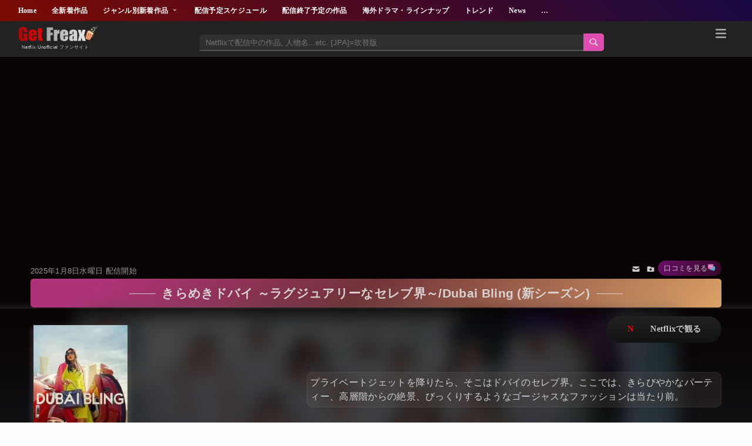

--- FILE ---
content_type: text/html; charset=UTF-8
request_url: https://www.net-frx.com/2022/10/ttid-dubai-bling.html
body_size: 137689
content:
<!DOCTYPE html>
<html class='v2' dir='ltr' lang='ja' xmlns='http://www.w3.org/1999/xhtml' xmlns:b='http://www.google.com/2005/gml/b' xmlns:data='http://www.google.com/2005/gml/data' xmlns:expr='http://www.google.com/2005/gml/expr'>
<head>
<meta content='width=device-width,initial-scale=1.0,minimum-scale=1.0' name='viewport'/>
<!-- blogger auto create.start -->
<meta content='text/html; charset=UTF-8' http-equiv='Content-Type'/>
<meta content='blogger' name='generator'/>
<link href='https://www.net-frx.com/favicon.ico' rel='icon' type='image/x-icon'/>
<link href='https://www.net-frx.com/2022/10/ttid-dubai-bling.html' rel='canonical'/>
<link rel="alternate" type="application/atom+xml" title="Get Freax | ゲット&#12539;フリークス - Netflix新着作品&#12539;配信予定等総合情報サイト - Atom" href="https://www.net-frx.com/feeds/posts/default" />
<link rel="alternate" type="application/rss+xml" title="Get Freax | ゲット&#12539;フリークス - Netflix新着作品&#12539;配信予定等総合情報サイト - RSS" href="https://www.net-frx.com/feeds/posts/default?alt=rss" />
<link rel="service.post" type="application/atom+xml" title="Get Freax | ゲット&#12539;フリークス - Netflix新着作品&#12539;配信予定等総合情報サイト - Atom" href="https://www.blogger.com/feeds/227557991998862021/posts/default" />

<link rel="alternate" type="application/atom+xml" title="Get Freax | ゲット&#12539;フリークス - Netflix新着作品&#12539;配信予定等総合情報サイト - Atom" href="https://www.net-frx.com/feeds/502784735442787345/comments/default" />
<!--Can't find substitution for tag [blog.ieCssRetrofitLinks]-->
<link href='https://blogger.googleusercontent.com/img/b/R29vZ2xl/AVvXsEh34csda9rE9LcsVFlbj7JSAeeme5c4VWy5jQPjDeOhHLetchdD9YLVvxBT9rt1kPZ8Em_p9Mlk_-Tu_xPAYzCupL-rYxpMPBRvPya8RpPlkrHWYbFhqcYSb1IkIy5xDQ4aG9kGIiEUhZwnK7IMG3auO67B3CDdOeQi-rdBf1fjX419CbDGXgCHdS-HHS0/s1600-rw-e30/kifdhgfd.webp' rel='image_src'/>
<meta content='プライベートジェットを降りたら、そこはドバイのセレブ界。ここでは、きらびやかなパーティー、高層階からの絶景、びっくりするようなゴージャスなファッションは当たり前。' name='description'/>
<meta content='https://www.net-frx.com/2022/10/ttid-dubai-bling.html' property='og:url'/>
<meta content='きらめきドバイ ～ラグジュアリーなセレブ界～/Dubai Bling (新シーズン)' property='og:title'/>
<meta content='プライベートジェットを降りたら、そこはドバイのセレブ界。ここでは、きらびやかなパーティー、高層階からの絶景、びっくりするようなゴージャスなファッションは当たり前。' property='og:description'/>
<meta content='https://blogger.googleusercontent.com/img/b/R29vZ2xl/AVvXsEh34csda9rE9LcsVFlbj7JSAeeme5c4VWy5jQPjDeOhHLetchdD9YLVvxBT9rt1kPZ8Em_p9Mlk_-Tu_xPAYzCupL-rYxpMPBRvPya8RpPlkrHWYbFhqcYSb1IkIy5xDQ4aG9kGIiEUhZwnK7IMG3auO67B3CDdOeQi-rdBf1fjX419CbDGXgCHdS-HHS0/w1200-h630-p-k-no-nu/kifdhgfd.webp' property='og:image'/>
<title>きらめきドバイ &#65374;ラグジュアリーなセレブ界&#65374;/Dubai Bling (新シーズン)-Get Freax | ゲット&#12539;フリークス - Netflix新着作品&#12539;配信予定等総合情報サイト</title>
<meta content='article' property='og:type'/>
<!-- [ Social Media meta tag ] -->
<meta content='article' property='og:type'/>
<meta content='summary_large_image' name='twitter:card'/>
<meta content='https://blogger.googleusercontent.com/img/b/R29vZ2xl/AVvXsEiOLkZtuPlUC3kbV4N6jlKG83CcXO6MbP-Jg1uM_Ypq0cRQWSPV58OFG78xPwfrayYAFFBCl7SWMafpn7ALWP-xSBp4jkQEYWSjpHUT0UauczpqNLjCMv3ubx_xVkmoJ4kmn1U-MAhH9qQqeCRiQpNegYq_dF0EDvmNuE0y68OemiCfQw5WzE5KK_4Q3PU/s1600-rw-e30/ogpok.jpg' name='twitter:image'/>
<meta content='@xxxxxxxx' name='twitter:site'/>
<meta content='https://www.net-frx.com/2022/10/ttid-dubai-bling.html' property='og:url'/>
<meta content='https://blogger.googleusercontent.com/img/b/R29vZ2xl/AVvXsEh34csda9rE9LcsVFlbj7JSAeeme5c4VWy5jQPjDeOhHLetchdD9YLVvxBT9rt1kPZ8Em_p9Mlk_-Tu_xPAYzCupL-rYxpMPBRvPya8RpPlkrHWYbFhqcYSb1IkIy5xDQ4aG9kGIiEUhZwnK7IMG3auO67B3CDdOeQi-rdBf1fjX419CbDGXgCHdS-HHS0/s1600-rw-e30/kifdhgfd.webp' property='og:image'/>
<meta content='プライベートジェットを降りたら、そこはドバイのセレブ界。ここでは、きらびやかなパーティー、高層階からの絶景、びっくりするようなゴージャスなファッションは当たり前。' property='og:description'/>
<meta content='Get Freax | ゲット・フリークス - Netflix新着作品・配信予定等総合情報サイト' property='og:site_name'/>
<meta content='#22092C' name='theme-color'/>
<meta content='#22092C' media='(prefers-color-scheme: light)' name='theme-color'/>
<meta content='#22092C' media='(prefers-color-scheme: dark)' name='theme-color'/>
<style id='page-skin-1' type='text/css'><!--
body{margin:0;padding:0 0 1px}.content-outer,.header-outer,.tabs-outer,.main-outer,.main-inner,.footer-outer,.post,.comments,.widget,.date-header,.inline-ad{position:relative;min-height:0;_position:static;_height:1%}.footer-outer{margin-bottom:-1px}.content-inner{padding:10px}.tabs-inner{padding:0 15px}.main-inner{padding:30px 0}.main-inner .column-center-inner,.main-inner .column-left-inner,.main-inner .column-right-inner{padding:0 15px}.footer-inner{padding:30px 15px}.section{margin:0 15px}.widget{margin:30px 0;_margin:0 0 10px}.section:first-child .widget:first-child{margin-top:0}.section:first-child #uds-searchControl+.widget{margin-top:0}.section:last-child .widget:last-child{margin-bottom:0}.tabs:first-child .widget{margin-bottom:0}body .navbar{height:30px;padding:0;margin:0}body .navbar .Navbar{position:absolute;z-index:10;left:0;width:100%;margin:0;padding:0;background:none;border:none}.header-inner .section{margin:0}.header-inner .widget{margin-left:30px;margin-right:30px}.header-inner .Header{margin:0}.header-inner .Header #header-inner{overflow:hidden}.header-inner .Header .titlewrapper{padding:22px 30px 0}.header-inner .Header .descriptionwrapper{padding:0 30px;margin-bottom:25px}.Header h1{margin-bottom:10px}.Header .description{margin:.5em 0 10px;padding:0 2px}a img{border:none;position:relative}h1,h2,h3,h4{margin:0;position:relative}h1 a:hover{text-decoration:none}h3 a:hover{text-decoration:none}.tabs .widget h2{display:none}.tabs .widget ul,.tabs .widget ul{margin:0;padding:0;overflow:hidden;list-style:none}.tabs .widget li,.tabs .widget li{margin:0;padding:0;float:left}.tabs .widget li a:hover{text-decoration:none}.widget{line-height:1.4}.widget ul{padding:0 0 0 1.25em;margin:0;line-height:1.2}.BlogList ul{padding:0}.BlogList li .blog-content{position:relative}.widget li,.BlogArchive #ArchiveList ul.flat li{padding:.25em 0;margin:0;text-indent:0}.widget .post-body ul{padding:0 2.5em;margin:.5em 0;line-height:1.4}.widget .post-body li{margin-bottom:.25em;padding-top:0;padding-bottom:0}.item-control{display:none}.item-control a,.item-action a{text-decoration:none !important}.widget-item-control{float:right;height:20px;margin-top:-20px;position:relative;z-index:10}.widget-item-control a{opacity:.5}.widget-item-control a:hover{opacity:1}.widget .widget-item-control a img{border:none;padding:none;background:none;-moz-box-shadow:none;-webkit-box-shadow:none;-ie-box-shadow:none;box-shadow:none}.post-body{width:100%;_overflow:hidden;min-height:350px;}.post-header,.post-footer{line-height:1.6}.post-footer-line>*{margin-right:1em}.post-footer-line>*:last-child{margin-right:0}.post-timestamp{margin-left:-1em}.post-footer-line>*:first-child{margin-left:0}.post .tr-caption-container{position:relative}.inline-ad{margin:2em 0;text-align:center;line-height:0}#comments .comment-author{padding-left:25px}.comment-body{margin:.5em 25px}.comment-footer{margin:.5em 25px 1.5em}.comment-body p{margin:0}#comments .avatar-comment-indent .comment-author{margin-left:-45px;padding-left:45px}.deleted-comment{font-style:italic;opacity:.5}.Profile img{margin:0 .75em .5em 0}.Profile .profile-datablock{margin:0 0 .5em}dt{font-weight:bold}table.section-columns td.first.columns-cell{border-left:none}.post-summary{padding-top:8px}#layout .header-outer,#layout .tabs-outer,#layout .main-outer,#layout .footer-outer{margin:5px 0}#layout .cap-top,#layout .cap-bottom{display:none}#layout .region-inner{padding:0 10px;margin:0}#layout .main-inner .column-center-inner,#layout .main-inner .column-left-inner,#layout .main-inner .column-right-inner{padding:0 5px}html{height:100%}body{min-height:100%;_height:100%;position:relative}.content{position:relative;word-wrap:break-word}.content-outer,.region-inner{min-height:0;margin:0 auto}.columns{zoom:1}.loading .columns{overflow:hidden}.columns-inner{_height:1%;min-height:0}.column-center-outer,.column-left-outer,.column-right-outer{position:relative;float:left;_display:inline;_overflow:hidden}.column-center-outer{width:100%}.column-left-outer{margin-left:-100%}.fauxcolumns{position:relative;_height:1%}.fauxcolumn-outer{position:absolute;top:0;bottom:0;height:expression(this.parentNode.offsetHeight + 'px');overflow:hidden}.fauxcolumn-outer .fauxborder-left,.fauxcolumn-outer .fauxborder-right,.fauxcolumn-inner{height:100%}.fauxcolumn-left-outer{left:0}.fauxcolumn-right-outer{right:0}.cap-top,.cap-bottom{position:relative;height:0;background-repeat:repeat-x}.cap-top .cap-left,.cap-top .cap-right,.cap-bottom .cap-left,.cap-bottom .cap-right{height:100%;background-repeat:no-repeat}.cap-top,.cap-top .cap-left{background-position:top left}.cap-bottom,.cap-bottom .cap-left{background-position:bottom left}.cap-top .cap-left,.cap-bottom .cap-left{float:left}.cap-top .cap-right{background-position:top right;float:right}.cap-bottom .cap-right{background-position:bottom right;float:right}.fauxborder-left{background-position:top left;background-repeat:repeat-y;position:relative;_height:1%}.fauxborder-right{background-position:top right;background-repeat:repeat-y;position:absolute;right:0;height:100%;_height:expression(this.parentNode.offsetHeight + 'px')}table.section-columns{border:none;table-layout:fixed;width:100%;position:relative}table.columns-2 td.columns-cell{width:50%}table.columns-3 td.columns-cell{width:33.33%}table.columns-4 td.columns-cell{width:25%}table.section-columns td.columns-cell{vertical-align:top}.body-fauxcolumns,.content-fauxcolumns{position:absolute;top:0;left:0;z-index:-1;height:100%;_height:expression(this.parentNode.offsetHeight + 'px');width:100%;overflow:hidden}.body-fauxcolumns .fauxcolumn-outer{width:100%}.content-fauxcolumns .fauxcolumn-outer{position:relative;overflow:visible;height:100%;margin:0 auto}.content-fauxcolumns .fauxcolumn-left{width:100%}section,nav,article,aside,hgroup,header,footer{display:block}time,mark{display:inline}.blog-list-container ul{padding-left:0}.blog-list-container ul li{padding-left:0;list-style:none;list-style-image:none;clear:left}.blog-list-container a{text-decoration:none}.blog-list-container a:hover{text-decoration:underline}.blog-list-container .blog-content{float:left;margin:0 0 5px 5px;text-indent:0;width:85%}.blog-list-container .blog-title{font-weight:bold;line-height:16px;margin:2px 0 0 0}.blog-list-container .blog-icon{float:left;margin-top:2px;vertical-align:top;text-indent:0;width:16px}.blog-list-container .item-content{font-size:95%;line-height:1.3em}.blog-list-container .item-thumbnail{float:left;margin:2px 5px 5px 0}.blog-list-container .item-time{font-size:95%;font-style:italic;clear:left}.blog-list-title{font-weight:bold}.blog-list-container .show-option{font-size:75%;text-align:right}.contact-form-widget{height:320;margin-left:0;max-width:250px;padding:0;padding-top:0;width:100%}.contact-form-success-message{background:#f9edbe;border:0 solid #f0c36d;bottom:0;box-shadow:0 2px 4px rgba(0,0,0,.2);color:#222;font-size:11px;line-height:19px;margin-left:0;opacity:1;position:static;text-align:center}.contact-form-error-message{background:#f9edbe;border:0 solid #f0c36d;bottom:0;box-shadow:0 2px 4px rgba(0,0,0,.2);color:#666;font-size:11px;font-weight:bold;line-height:19px;margin-left:0;opacity:1;position:static;text-align:center}.contact-form-success-message-with-border{background:#f9edbe;border:1px solid #f0c36d;bottom:0;box-shadow:0 2px 4px rgba(0,0,0,.2);color:#222;font-size:11px;line-height:19px;margin-left:0;opacity:1;position:static;text-align:center}.contact-form-error-message-with-border{background:#f9edbe;border:1px solid #f0c36d;bottom:0;box-shadow:0 2px 4px rgba(0,0,0,.2);color:#666;font-size:11px;font-weight:bold;line-height:19px;margin-left:0;opacity:1;position:static;text-align:center}.contact-form-cross{height:11px;margin:0 5px;vertical-align:-8.5%;width:11px}.contact-form-email,.contact-form-name{background:#fff;background-color:#fff;border:1px solid #d9d9d9;border-top:1px solid #c0c0c0;box-sizing:border-box;color:#333;display:inline-block;font-family:Arial,sans-serif;font-size:13px;height:24px;margin:0;margin-top:5px;padding:0;vertical-align:top}.contact-form-email-message{background:#fff;background-color:#fff;border:1px solid #d9d9d9;border-top:1px solid #c0c0c0;box-sizing:border-box;color:#333;display:inline-block;font-family:Arial,sans-serif;font-size:13px;margin:0;margin-top:5px;padding:0;vertical-align:top}.contact-form-email:hover,.contact-form-name:hover,.contact-form-email-message:hover{border:1px solid #b9b9b9;border-top:1px solid #a0a0a0;box-shadow:inset 0 1px 2px rgba(0,0,0,.1)}.contact-form-email:focus,.contact-form-name:focus,.contact-form-email-message:focus{border:1px solid #4d90fe;box-shadow:inset 0 1px 2px rgba(0,0,0,.3);outline:none}.contact-form-name,.contact-form-email,.contact-form-email-message{max-width:220px;width:100%}.contact-form-button{-webkit-border-radius:2px;-moz-border-radius:2px;-webkit-transition:all .218s;-moz-transition:all .218s;-o-transition:all .218s;-webkit-user-select:none;-moz-user-select:none;background-color:#f5f5f5;background-image:-webkit-gradient(linear,left top,left bottom,from(#f5f5f5),to(#f1f1f1));background-image:-webkit-linear-gradient(top,#f5f5f5,#f1f1f1);background-image:-moz-linear-gradient(top,#f5f5f5,#f1f1f1);background-image:-ms-linear-gradient(top,#f5f5f5,#f1f1f1);background-image:-o-linear-gradient(top,#f5f5f5,#f1f1f1);background-image:linear-gradient(top,#f5f5f5,#f1f1f1);border:1px solid #dcdcdc;border:1px solid rgba(0,0,0,.1);border-radius:2px;color:#444;cursor:default;display:inline-block;filter:progid:DXImageTransform.Microsoft.gradient(startColorStr='#f5f5f5',EndColorStr='#f1f1f1');font-family:"Arial","Helvetica",sans-serif;font-size:11px;font-weight:bold;height:24px;line-height:24px;margin-left:0;min-width:54px;*min-width:70px;padding:0 8px;text-align:center;transition:all .218s}.contact-form-button:hover,.contact-form-button.hover{-moz-box-shadow:0 1px 1px rgba(0,0,0,.1);-moz-transition:all 0;-o-transition:all 0;-webkit-box-shadow:0 1px 1px rgba(0,0,0,.1);-webkit-transition:all 0;background-color:#f8f8f8;background-image:-webkit-gradient(linear,left top,left bottom,from(#f8f8f8),to(#f1f1f1));background-image:-webkit-linear-gradient(top,#f8f8f8,#f1f1f1);background-image:-moz-linear-gradient(top,#f8f8f8,#f1f1f1);background-image:-ms-linear-gradient(top,#f8f8f8,#f1f1f1);background-image:-o-linear-gradient(top,#f8f8f8,#f1f1f1);background-image:linear-gradient(top,#f8f8f8,#f1f1f1);border:1px solid #c6c6c6;box-shadow:0 1px 1px rgba(0,0,0,.1);color:#222;filter:progid:DXImageTransform.Microsoft.gradient(startColorStr='#f8f8f8',EndColorStr='#f1f1f1');transition:all 0}.contact-form-button.focus,.contact-form-button.right.focus,.contact-form-button.mid.focus,.contact-form-button.left.focus{border:1px solid #4d90fe;outline:none;z-index:4 !important}.contact-form-button-submit:focus,.contact-form-button-submit.focus{-moz-box-shadow:inset 0 0 0 1px rgba(255,255,255,.5);-webkit-box-shadow:inset 0 0 0 1px rgba(255,255,255,.5);box-shadow:inset 0 0 0 1px rgba(255,255,255,.5)}.contact-form-button-submit:focus,.contact-form-button-submit.focus{border-color:#404040}.contact-form-button-submit:focus:hover,.contact-form-button-submit.focus:hover{-moz-box-shadow:inset 0 0 0 1px #fff,0 1px 1px rgba(0,0,0,.1);-webkit-box-shadow:inset 0 0 0 1px #fff,0 1px 1px rgba(0,0,0,.1);box-shadow:inset 0 0 0 1px #fff,0 1px 1px rgba(0,0,0,.1)}.contact-form-button-submit{background-color:#666;background-image:-webkit-gradient(linear,left top,left bottom,from(#777),to(#555));background-image:-webkit-linear-gradient(top,#777,#555);background-image:-moz-linear-gradient(top,#777,#555);background-image:-ms-linear-gradient(top,#777,#555);background-image:-o-linear-gradient(top,#777,#555);background-image:linear-gradient(top,#777,#555);border:1px solid #505050;color:#fff;filter:progid:DXImageTransform.Microsoft.gradient(startColorStr='#777777',EndColorStr='#555555')}.contact-form-button-submit:hover{background-color:#555;background-image:-webkit-gradient(linear,left top,left bottom,from(#666),to(#444));background-image:-webkit-linear-gradient(top,#666,#444);background-image:-moz-linear-gradient(top,#666,#444);background-image:-ms-linear-gradient(top,#666,#444);background-image:-o-linear-gradient(top,#666,#444);background-image:linear-gradient(top,#666,#444);border:1px solid #404040;color:#fff;filter:progid:DXImageTransform.Microsoft.gradient(startColorStr='#666666',EndColorStr='#444444')}.contact-form-button-submit:active,.contact-form-button-submit:focus:active,.contact-form-button-submit.focus:active{-webkit-box-shadow:inset 0 1px 2px rgba(0,0,0,.3);-moz-box-shadow:inset 0 1px 2px rgba(0,0,0,.3);box-shadow:inset 0 1px 2px rgba(0,0,0,.3)}.contact-form-button-submit{background-color:#4d90fe;background-image:-webkit-gradient(linear,left top,left bottom,from(#4d90fe),to(#4787ed));background-image:-webkit-linear-gradient(top,#4d90fe,#4787ed);background-image:-moz-linear-gradient(top,#4d90fe,#4787ed);background-image:-ms-linear-gradient(top,#4d90fe,#4787ed);background-image:-o-linear-gradient(top,#4d90fe,#4787ed);background-image:linear-gradient(top,#4d90fe,#4787ed);border-color:#3079ed;filter:progid:DXImageTransform.Microsoft.gradient(startColorStr='#4d90fe',EndColorStr='#4787ed')}.contact-form-button-submit:hover{background-color:#357ae8;background-image:-webkit-gradient(linear,left top,left bottom,from(#4d90fe),to(#357ae8));background-image:-webkit-linear-gradient(top,#4d90fe,#357ae8);background-image:-moz-linear-gradient(top,#4d90fe,#357ae8);background-image:-ms-linear-gradient(top,#4d90fe,#357ae8);background-image:-o-linear-gradient(top,#4d90fe,#357ae8);background-image:linear-gradient(top,#4d90fe,#357ae8);border-color:#2f5bb7;filter:progid:DXImageTransform.Microsoft.gradient(startColorStr='#4d90fe',EndColorStr='#357ae8')}.contact-form-button.disabled,.contact-form-button.disabled:hover,.contact-form-button.disabled:active{background:none;border:1px solid #f3f3f3;border:1px solid rgba(0,0,0,.05);color:#b8b8b8;cursor:default;pointer-events:none}.contact-form-button-submit.disabled,.contact-form-button-submit.disabled:hover,.contact-form-button-submit.disabled:active{-ms-filter:"progid:DXImageTransform.Microsoft.Alpha(Opacity=50)";background-color:#666;border:1px solid #505050;color:#fff;filter:alpha(opacity=50);opacity:.5}.contact-form-button-submit.disabled,.contact-form-button-submit.disabled:hover,.contact-form-button-submit.disabled:active{background-color:#4d90fe;border-color:#3079ed}.Example{}a.follower-link{cursor:pointer}a.next-page-link{cursor:pointer}.follower{width:32px;height:32px;float:left;margin:2px}.follower img{width:32px;clip:rect(0,32px,32px,0);position:absolute}div.clear{clear:both}.label-size-1{font-size:80%;filter:alpha(opacity=80);opacity:.8}.label-size-2{font-size:90%;filter:alpha(opacity=90);opacity:.9}.label-size-3{font-size:100%}.label-size-4{font-size:120%}.label-size-5{font-size:160%}.cloud-label-widget-content{text-align:justify}.label-count{white-space:nowrap}.label-size{line-height:1.2}.quickedit{cursor:pointer}.Navbar iframe{display:block}#navbar-iframe{display:block;height:30px}.crosscol .PageList UL,.footer .PageList UL{list-style:none;margin:0;padding:0}.crosscol .PageList LI,.footer .PageList LI{list-style:none;float:left;padding-right:.75em;margin:.75em;background:none}.crosscol .PageList H2{display:none}.PageList LI A{font-weight:normal}.PageList LI.selected A{font-weight:bold;text-decoration:none}.PopularPosts .item-thumbnail{float:left;margin:0 5px 5px 0}.PopularPosts .widget-content ul li{padding:.7em 0}.PopularPosts img{padding-right:.4em}.PopularPosts .item-title{padding-bottom:.2em}.default-avatar{display:none}.profile-img{float:left;margin:0 5px 5px}.profile-data{margin:0}.profile-datablock{margin:.5em 0}.profile-name-link{background:no-repeat left top;box-sizing:border-box;display:inline-block;max-width:100%;min-height:20px;padding-left:20px}.profile-textblock{margin:.5em 0}body{overflow-wrap:break-word;word-break:break-word;word-wrap:break-word}.hidden{display:none}.invisible{visibility:hidden}.container::after,.float-container::after{clear:both;content:"";display:table}.clearboth{clear:both}.dim-overlay{background-color:rgba(0,0,0,.54);height:100vh;left:0;position:fixed;top:0;width:100%}#sharing-dim-overlay{background-color:transparent}input::-ms-clear{display:none}.blogger-logo,.svg-icon-24.blogger-logo{fill:#ff9800;opacity:1}.widget.Sharing .sharing-button{display:none}.widget.Sharing .sharing-buttons li{padding:0}.widget.Sharing .sharing-buttons li span{display:none}.post-share-buttons{position:relative}.share-buttons .svg-icon-24,.centered-bottom .share-buttons .svg-icon-24{fill:#000}.sharing-open.touch-icon-button:focus .touch-icon,.sharing-open.touch-icon-button:active .touch-icon{background-color:transparent}.share-buttons{background-color:#fff;border-radius:2px;box-shadow:0 2px 2px 0 rgba(0,0,0,.14),0 3px 1px -2px rgba(0,0,0,.2),0 1px 5px 0 rgba(0,0,0,.12);color:#000;list-style:none;margin:0;padding:8px 0;position:absolute;top:-11px;min-width:200px;z-index:101}.share-buttons.hidden{display:none}.sharing-button{background:transparent;border:0;margin:0;outline:none;padding:0;cursor:pointer}.share-buttons li{margin:0;height:48px}.share-buttons li:last-child{margin-bottom:0}.share-buttons li .sharing-platform-button{box-sizing:border-box;cursor:pointer;display:block;height:100%;margin-bottom:0;padding:0 16px;position:relative;width:100%}.share-buttons li .sharing-platform-button:focus,.share-buttons li .sharing-platform-button:hover{background-color:rgba(128,128,128,.1);outline:none}.share-buttons li svg[class^=sharing-],.share-buttons li svg[class*=" sharing-"]{position:absolute;top:10px}.share-buttons li span.sharing-platform-button,.share-buttons li span.sharing-platform-button{position:relative;top:0}.share-buttons li .platform-sharing-text{display:block;font-size:16px;line-height:48px;white-space:nowrap}.Stats .counter-wrapper{display:inline-block;font-size:24px;font-weight:bold;height:30px;line-height:30px;vertical-align:top;direction:ltr}.Stats img,.Stats span{margin-right:10px;vertical-align:top}.Stats .graph-counter-wrapper{color:#fff}.Stats .digit{background:url("/img/widgets/stats-flipper.png") no-repeat left !important;border:1px solid #fff;display:inline-block;height:28px;line-height:28px;margin-left:-1px;position:relative;text-align:center;width:22px}.Stats .blind-plate{border-bottom:1px solid #fff;border-top:1px solid #000;filter:alpha(opacity=65);height:0;left:0;opacity:.65;position:absolute;top:13px;width:22px}.Stats .stage-0{background-position:0 0 !important}.Stats .stage-1{background-position:-22px 0 !important}.Stats .stage-2{background-position:-44px 0 !important}.Stats .stage-3{background-position:-66px 0 !important}.widget.Subscribe{position:static}.widget.Subscribe .widget-content{zoom:1}.subscribe-feed-title{float:left}.subscribe{cursor:pointer;color:#999}.subscribe a{color:#999}.subscribe-wrapper{margin:.5em;padding:0;position:relative;zoom:1}div.subscribe{cursor:pointer;margin:0;padding:0;text-align:left;width:144px}div.subscribe div.top{filter:progid:DXImageTransform.Microsoft.AlphaImageLoader(src='https://resources.blogblog.com/img/widgets/s_top.png',sizingMethod='crop');font-size:1em;padding:4px 0 1px;width:144px}html>body div.subscribe div.top{background:url(https://resources.blogblog.com/img/widgets/s_top.png) top left no-repeat}span.inner{margin:0;padding:0}div.subscribe div.top span.inner{margin:0 5px}.feed-icon{vertical-align:baseline;display:inline}div.subscribe div.bottom{filter:progid:DXImageTransform.Microsoft.AlphaImageLoader(src='https://resources.blogblog.com/img/widgets/s_bottom.png',sizingMethod='crop');font-size:3px;height:3px;line-height:0}.subscribe-wrapper .expanded{position:absolute;top:0;z-index:20}html>body div.subscribe div.bottom{background:url(https://resources.blogblog.com/img/widgets/s_bottom.png) bottom left no-repeat;margin-bottom:0;padding-bottom:0;width:144px}.feed-reader-links{list-style:none;margin:10px 20px;padding:0;position:relative}.subscribe-dropdown-arrow{float:right;margin-right:6px;margin-top:4px}.feed-reader-links{list-style:none;margin:0;padding:0}a.feed-reader-link{display:block;font-weight:normal;margin:.5em;text-decoration:none;z-index:1000}.feed-reader-link img{border:0;display:inline}.Translate a.goog-te-menu-value{text-decoration:none}.Translate .goog-te-menu-value span{color:#000}.Translate .goog-te-gadget a:link.goog-logo-link{font-size:12px;font-weight:bold;color:#444;text-decoration:none}.Translate .goog-te-combo{background-color:#f5f5f5;color:#444;border:1px solid #dcdcdc;padding:6px;font-family:Arial,Helvetica,sans-serif}.wikipedia-search-main-container{max-width:350px}.wikipedia-search-wiki-link{vertical-align:middle;width:8%}.wikipedia-search-input{border:1px solid #d9d9d9;border-top:1px solid #c0c0c0;-webkit-box-sizing:border-box;-moz-box-sizing:border-box;-ms-box-sizing:border-box;box-sizing:border-box;height:28px;padding-left:4px;vertical-align:top;width:60%}.wikipedia-search-input:hover{border:1px solid #b9b9b9;border-top:1px solid #a0a0a0;-webkit-box-shadow:inset 0 1px 2px rgba(0,0,0,.1);-moz-box-shadow:inset 0 1px 2px rgba(0,0,0,.1);-ms-box-shadow:inset 0 1px 2px rgba(0,0,0,.1);box-shadow:inset 0 1px 2px rgba(0,0,0,.1)}.wikipedia-search-input:focus{border:1px solid #4d90fe;-webkit-box-shadow:inset 0 1px 2px rgba(0,0,0,.3);-moz-box-shadow:inset 0 1px 2px rgba(0,0,0,.3);-ms-box-shadow:inset 0 1px 2px rgba(0,0,0,.3);box-shadow:inset 0 1px 2px rgba(0,0,0,.3);outline:none}.wikipedia-search-form{margin:0;overflow:hidden;padding-bottom:0;padding-left:6px}.wikipedia-search-results-header{border-bottom:1px solid #ebebeb;display:none;font-weight:bold;height:19px;padding-top:3px}.wikipedia-search-button{background-color:#4d90fe;background-image:url('/img/widgets/icon_wikipedia_search.png');background-position:center;background-repeat:no-repeat;border:1px solid #3079ed;-webkit-border-radius:2px;-moz-border-radius:2px;-ms-border-radius:2px;border-radius:2px;color:transparent;font-size:11px;font-weight:bold;height:28px;text-align:center;width:38px}.wikipedia-search-button:hover{background-color:#357ae8;border:1px solid #2f5bb7;color:transparent}.wikipedia-search-button:focus{-webkit-box-shadow:inset 0 0 0 1px #fff;-moz-box-shadow:inset 0 0 0 1px #fff;-ms-box-shadow:inset 0 0 0 1px #fff;box-shadow:inset 0 0 0 1px #fff}.wikipedia-search-results{color:#dd4b39;padding-top:2px}.wikipedia-search-result-link a:link,.wikipedia-search-more a:visited,.wikipedia-search-result-link a:visited{text-decoration:none}.wikipedia-search-more a:hover,.wikipedia-search-result-link a:hover,.wikipedia-search-more a:active,.wikipedia-search-result-link a:active{text-decoration:underline}.wikipedia-search-more a:link{text-decoration:none}.wikipedia-search-main-container{padding-top:5px}.wikipedia-searchtable{position:relative;right:6px}.wikipedia-search-bar{white-space:nowrap}.wikipedia-icon{padding-bottom:5px}.wikipedia-input-box{padding:0 2px}#ArchiveList .toggle{cursor:pointer;font-family:Arial,sans-serif}#ArchiveList .toggle-open{_font-size:1.7em;line-height:.6em}#ArchiveList{text-align:left}#ArchiveList a.post-count-link,#ArchiveList a.post-count-link:link,#ArchiveList a.post-count-link:visited{text-decoration:none}#ArchiveList a.toggle,#ArchiveList a.toggle:link,#ArchiveList a.toggle:visited,#ArchiveList a.toggle:hover{color:inherit;text-decoration:none}.BlogArchive #ArchiveList ul li{background:none;list-style:none;list-style-image:none;list-style-position:outside;border-width:0;padding-left:15px;text-indent:-15px;margin:.25em 0;background-image:none}.BlogArchive #ArchiveList ul ul li{padding-left:1.2em}.BlogArchive #ArchiveList ul{margin:0;padding:0;list-style:none;list-style-image:none;border-width:0}.BlogArchive #ArchiveList ul.posts li{padding-left:1.3em}#ArchiveList .collapsed ul{display:none}.post-footer abbr{border:none}.author-profile{margin:5px 5px 0 0;overflow:hidden}.author-profile img{border:1px solid #efefef;float:left;margin-right:5px}#blog-pager-newer-link{float:left}#blog-pager-older-link{float:right}#blog-pager{margin:1em 0;text-align:center;overflow:hidden}.backlink-toggle-zippy{padding-right:11px;margin-right:.1em;cursor:pointer;cursor:hand;background:url(https://resources.blogblog.com/img/triangle_ltr.gif) no-repeat left center}.expanded-backlink .backlink-toggle-zippy{background-image:url("https://resources.blogblog.com/img/triangle_open.gif")}.collapsed-backlink .collapseable{display:none}.status-msg-wrap{font-size:110%;width:90%;margin:10px auto;position:relative}.status-msg-border{border:1px solid #000;filter:alpha(opacity=40);-moz-opacity:.4;opacity:.4;width:100%;position:relative}.status-msg-bg{background-color:#ccc;opacity:.8;filter:alpha(opacity=30);-moz-opacity:.8;width:100%;position:relative;z-index:1}.status-msg-body{text-align:center;padding:.3em 0;width:100%;position:absolute;z-index:4}.status-msg-hidden{visibility:hidden;padding:.3em 0}.status-msg-wrap a{padding-left:.4em;text-decoration:underline}.reactions-label{margin:3px 0 0 0}.reactions-label-cell{line-height:2.3em}.reactions-iframe{background:transparent;height:2.3em;width:100%;border:0}#comments .blogger-comment-icon,.blogger-comment-icon{line-height:16px;background:url(/img/b16-rounded.gif) left no-repeat;padding-left:20px}#comments .openid-comment-icon,.openid-comment-icon{line-height:16px;background:url(/img/openid16-rounded.gif) left no-repeat;padding-left:20px}#comments .anon-comment-icon,.anon-comment-icon{line-height:16px;background:url(/img/anon16-rounded.gif) left no-repeat;padding-left:20px}.comment-form{clear:both;_width:410px}.comment-link{white-space:nowrap}#comment-actions{background:transparent;border:0;padding:0;position:absolute;height:25px}.paging-control-container{float:right;margin:0 6px 0 0;font-size:80%}.unneeded-paging-control{visibility:hidden}#comments-block .avatar-image-container img{-ms-interpolation-mode:bicubic;border:1px solid #ccc;float:right}#comments-block .avatar-image-container.avatar-stock img{border-width:0;padding:1px}#comments-block .avatar-image-container{height:37px;left:-45px;position:absolute;width:37px}#comments-block.avatar-comment-indent{margin-left:45px;position:relative}#comments-block.avatar-comment-indent dd{margin-left:0}iframe.avatar-hovercard-iframe{border:0 none;padding:0;width:25em;height:9.4em;margin:.5em}.comments{clear:both;margin-top:10px;margin-bottom:0}.comments .comments-content{margin-bottom:16px}.comments .comment .comment-actions a{padding-right:5px;padding-top:5px}.comments .comment .comment-actions a:hover{text-decoration:underline}.comments .comments-content .comment-thread ol{list-style-type:none;padding:0;text-align:left}.comments .comments-content .inline-thread{padding:.5em 1em}.comments .comments-content .comment-thread{margin:8px 0}.comments .comments-content .comment-thread:empty{display:none}.comments .comments-content .comment-replies{margin-left:36px;margin-top:1em}.comments .comments-content .comment{margin-bottom:16px;padding-bottom:8px}.comments .comments-content .comment:first-child{padding-top:16px}.comments .comments-content .comment:last-child{border-bottom:0;padding-bottom:0}.comments .comments-content .comment-body{position:relative}.comments .comments-content .user{font-style:normal;font-weight:bold}.comments .comments-content .icon.blog-author{display:inline-block;height:18px;margin:0 0 -4px 6px;width:18px}.comments .comments-content .datetime{margin-left:6px}.comments .comments-content .comment-header,.comments .comments-content .comment-content{margin:0 0 8px}.comments .comments-content .comment-content{text-align:justify}.comments .comments-content .owner-actions{position:absolute;right:0;top:0}.comments .comments-replybox{border:none;height:250px;width:100%}.comments .comment-replybox-single{margin-left:48px;margin-top:5px}.comments .comment-replybox-thread{margin-top:5px}.comments .comments-content .loadmore a{display:block;padding:10px 16px;text-align:center}.comments .thread-toggle{cursor:pointer;display:inline-block}.comments .continue{cursor:pointer}.comments .continue a{display:block;font-weight:bold;padding:.5em}.comments .comments-content .loadmore{cursor:pointer;margin-top:3em;max-height:3em}.comments .comments-content .loadmore.loaded{max-height:0;opacity:0;overflow:hidden}.comments .thread-chrome.thread-collapsed{display:none}.comments .thread-toggle{display:inline-block}.comments .thread-toggle .thread-arrow{display:inline-block;height:6px;margin:.3em;overflow:visible;padding-right:4px;width:7px}.comments .thread-expanded .thread-arrow{background:url("[data-uri]") no-repeat scroll 0 0 transparent}.comments .thread-collapsed .thread-arrow{background:url("[data-uri]") no-repeat scroll 0 0 transparent}.comments .avatar-image-container{float:left;max-height:36px;overflow:hidden;width:36px}.comments .avatar-image-container img{max-width:36px}.comments .comment-block{margin-left:48px;position:relative}.comments .hidden{display:none}@media screen and (max-device-width:480px){.comments .comments-content .comment-replies{margin-left:0}}table.tr-caption-container{padding:4px;margin-bottom:.5em}td.tr-caption{font-size:80%}.icon-action{border-style:none !important;margin:0 0 0 .5em !important;vertical-align:middle}.comment-action-icon{width:13px;height:13px;margin-top:3px}.delete-comment-icon{background:url("/img/icon_delete13.gif") no-repeat left;padding:7px}#comment-popup{position:absolute;visibility:hidden;width:100px;height:20px}@media all{.BLOG_video_class{display:inline}}.post-share-buttons{display:inline-block;margin-top:.5em;vertical-align:middle}.share-button{width:20px;height:20px;background:url(/img/share_buttons_20_3.png) no-repeat left !important;overflow:hidden;margin-left:-1px;position:relative}.dummy-container,.google-plus-share-container{vertical-align:top;padding-left:.3em}a:hover.share-button{text-decoration:none;z-index:1}.share-button-link-text{display:block;text-indent:-9999px}.sb-email{background-position:0 0 !important}a:hover.sb-email{background-position:0 -20px !important}a:active.sb-email{background-position:0 -40px !important}.sb-blog{background-position:-20px 0 !important}a:hover.sb-blog{background-position:-20px -20px !important}a:active.sb-blog{background-position:-20px -40px !important}.sb-twitter{background-position:-40px 0 !important}a:hover.sb-twitter{background-position:-40px -20px !important}a:active.sb-twitter{background-position:-40px -40px !important}.sb-facebook{background-position:-60px 0 !important}a:hover.sb-facebook{background-position:-60px -20px !important}a:active.sb-facebook{background-position:-60px -40px !important}.sb-buzz{display:none !important}.sb-pinterest{background-position:-100px 0 !important}a:hover.sb-pinterest{background-position:-100px -20px !important}a:active.sb-pinterest{background-position:-100px -40px !important}.goog-inline-block{position:relative;display:-moz-inline-box;display:inline-block}* html .goog-inline-block{display:inline}*:first-child+html .goog-inline-block{display:inline}.goog-custom-button{margin:2px;border:0;padding:0;font-family:Arial,sans-serif;color:#000;text-decoration:none;list-style:none;vertical-align:middle;cursor:default;outline:none}.goog-custom-button-outer-box,.goog-custom-button-inner-box{border-style:solid;border-color:transparent;vertical-align:top}.goog-custom-button-checked .goog-custom-button-outer-box,.goog-custom-button-checked .goog-custom-button-inner-box{border-color:#ccc}.goog-custom-button-outer-box{margin:0;border-width:1px 0;padding:0}.goog-custom-button-inner-box{-moz-box-orient:vertical;margin:0 -1px;border-width:0 1px;padding:3px 4px;white-space:nowrap}* html .goog-custom-button-inner-box{left:-1px}* html .goog-custom-button-rtl .goog-custom-button-outer-box{left:-1px}* html .goog-custom-button-rtl .goog-custom-button-inner-box{right:auto}*:first-child+html .goog-custom-button-inner-box{left:-1px}*:first-child+html .goog-custom-button-rtl .goog-custom-button-inner-box{left:1px}::root .goog-custom-button,::root .goog-custom-button-outer-box{line-height:0}::root .goog-custom-button-inner-box{line-height:normal}.goog-custom-button-active,.goog-custom-button-checked{background-color:#faf6bc;background-position:bottom left}.blog-mobile-link{padding:15px}#mobile-share-button{height:18px;padding:1px 10px;text-align:center;vertical-align:top;margin:0}#mobile-share-button a{display:block;height:100%;line-height:18px;width:100%}.mobile-share-panel-outer{background:#444}.mobile-share-panel-inner{background:#fff;border-bottom-left-radius:2px 2px;border-bottom-right-radius:2px 2px;border-radius:3px;-webkit-border-radius:3px;font-family:Arial;font-size:18px;color:#666}.mobile .mobile-share-panel-inner a{display:block;color:#666}.mobile-share-panel-title{background:#f5f5f5;border-bottom:1px solid #eee;border-top-left-radius:2px 2px;border-top-right-radius:2px 2px;height:25px;line-height:25px;padding:10px 10px 10px 20px}.mobile a.mobile-share-panel-button{background:#fff url(/img/mobile_share_icons4.png) no-repeat left !important;border-bottom:1px solid #eee;height:50px;line-height:30px;padding:10px 0 10px 65px;width:100%;-webkit-box-sizing:border-box}.mobile-share-panel-button-close{font-size:26px;float:right;height:25px;line-height:25px;text-align:center;width:25px}.mobile a.mobile-share-panel-button-email{background-position:10px 0 !important}.mobile a.mobile-share-panel-button-facebook{background-position:10px -50px !important}.mobile a.mobile-share-panel-button-twitter{background-position:10px -100px !important}.mobile a.mobile-share-panel-button-googleplus{background:#fff url(https://www.gstatic.com/images/icons/gplus-32.png) no-repeat left !important;background-position:19px 9px !important}.mobile a.mobile-share-panel-button-buzz{background-position:10px -150px !important;border-bottom-left-radius:2px 2px;border-bottom-right-radius:2px 2px}.svg-icon-24{height:24px;width:24px}form.gsc-search-box{font-size:13px;margin-top:0;margin-right:0;margin-bottom:4px;margin-left:0;width:100%}table.gsc-search-box{border-style:none;border-width:0;border-spacing:0 0;width:100%;margin-bottom:2px}table.gsc-search-box td{vertical-align:middle}table.gsc-search-box td.gsc-input{padding-right:12px}td.gsc-search-button{width:1%}td.gsc-clear-button{width:14px}input.gsc-search-button{margin-left:2px}input.gsc-input{padding:1px 6px;border:1px solid #ddd;width:99%}
/*
<Group description="11">
<Variable name="font.color" description="2" type="color"
default="#333"/>
<Variable name="font.link" description="3" type="color"
default="#141414"/>
<Variable name="font.light" description="4" type="color"
default="#999"/>
</Group>
<Group description="22">
<Variable name="brand.color" description="5" type="color"
default="#aeddcd"/>
<Variable name="brand.font" description="6" type="color"
default="#fff"/>
<Variable name="brand.subcolor" description="7" type="color"
default="#ff9d76"/>
<Variable name="brand.subfont" description="8" type="color"
default="#fff"/>
</Group>
<Group description="33">
<Variable name="other.topback" description="99" type="color"
default="#f6f5f5"/>
<Variable name="other.back" description="12" type="color"
default="#fff"/>
<Variable name="other.border" description="123" type="color"
default="#eee"/>
</Group>
*/
abbr,address,article,aside,audio,b,blockquote,body,canvas,caption,cite,code,dd,del,details,dfn,div,dl,dt,em,fieldset,figcaption,figure,footer,form,h1,h2,h3,h4,h5,h6,header,hgroup,html,i,iframe,img,ins,kbd,label,legend,li,main,mark,menu,nav,object,ol,p,pre,q,samp,section,small,span,strong,sub,summary,sup,table,tbody,td,tfoot,th,thead,time,tr,ul,var,video{margin:0;padding:0;border:0;outline:0;font-size:100%;vertical-align:baseline;background:transparent}article,aside,details,figcaption,figure,footer,header,hgroup,main,menu,nav,section{display:block}blockquote,q{quotes:none}blockquote:after,blockquote:before,q:after,q:before{content:'';content:none}a{margin:0;padding:0;font-size:100%;vertical-align:baseline;background:transparent}ins{text-decoration:none}*,:after,:before{-webkit-box-sizing:border-box;-moz-box-sizing:border-box;-o-box-sizing:border-box;-ms-box-sizing:border-box;box-sizing:border-box}body{text-align:left;word-wrap:break-word;overflow-wrap:break-word;font-size:17px;font-weight:500;line-height:1.2;letter-spacing:.02em;min-width:60pc}.container{margin:auto;width:86%;min-width:60px}a{text-decoration:none;color:inherit}img{height:auto;vertical-align:bottom}iframe,img{max-width:100%}.separator a{margin-left:0!important;margin-right:0!important}.separator a,.separator img{display:inline-block}.section{margin:0}.widget ol,.widget ul{padding:0}.widget-content li{list-style-type:none}.widget .post-body ol,.widget .post-body ul{padding-left:0em;}.Header h1{margin-bottom:0}.status-msg-wrap{margin:0}.status-msg-body{text-align:left}.status-msg-border{border:0}.status-msg-bg{background:0}.gsc-search-box{margin-bottom:0!important}table.gsc-search-box{background:#fff;border-radius:18px;max-width:16em}input.gsc-search-button{-webkit-appearance:none;-moz-appearance:none;appearance:none;padding:0 .8em;border:0;outline:0;margin-left:0!important;border-radius:18px;font-weight:700;height:2.5em;font-size:14px;cursor:pointer}.gsc-input{padding-right:0!important}input.gsc-input{-webkit-appearance:none;-moz-appearance:none;appearance:none;padding:0 1em;border:0;outline:0;background:#fff;border-radius:18px;height:2.5em;font-size:14px;width:100%}.cloud-label-widget-content{text-align:left}.label-size{font-size:80%!important;opacity:1!important;display:inline-block}
@media(min-width:484px){body{font-size:16px;min-width:0}.container{width:96%;}#navigation-label{display:block}#navigation-list, .tomez1{display:none}#navigation-button:checked~#navigation-list{display:flex}.twitter-timeline{width:770px!important}}
@media(max-width:483px){body{font-size:16px;min-width:0}.container{width:96%;}.breadcrumbs{width:96%;margin-right:auto;margin-left:auto}}
:root {--mw5: 1800px;  }
/*@media(max-width:483px){#main.width-100 .container{width:100%}.width-100 #sub-content,.width-100 .breadcrumbs{width:96%;margin-right:auto;margin-left:auto}}*/
.fix-side{animation-name: fadein32;    animation-duration: 1s;}@media screen and (min-width: 1250px) {.fix-side{position: fixed !important;bottom:15%;right:1px;}}@media screen and (min-width: 1400px) {.fix-side{position: fixed !important;bottom:15%;right:1px;}}@media screen and (min-width: 1700px) {.fix-side{position: fixed !important;bottom:15%;right:5%;}}
body{	font-family:"Helvetica Neue",'Hiragino Kaku Gothic Pro', 'ヒラギノ角ゴ Pro W3', Meiryo, Arial, "Hiragino Kaku Gothic ProN", "Hiragino Sans",sans-serif ;background-color:#fefefe;width:100%;overflow-x: hidden;	color: #333333;} .ss-rh-020 {z-index:1;  width: 16px;   height: 16px;    position: absolute;     top: 6px;   right: 9px; cursor: pointer;        }.ctopsif{color:#ccc;font-size:0.8em;font-weight:700;opacity:0.9;margin:10px;}.bod-a567{overflow-x: hidden;}
::selection {  color   : #efefef;   background-color : rgba(1,75,109,0.8); }.blockautm{display:block !important;}
@font-face{ font-family:"Helvetica Neue",'Hiragino Kaku Gothic Pro', 'ヒラギノ角ゴ Pro W3', Meiryo, Arial, "Hiragino Kaku Gothic ProN", "Hiragino Sans",sans-serif ; font-style: normal;   font-weight: 400;   font-display: swap; } .pht-exl25, .vod-top-bun-title5 img{contain: strict;}#fcon-tc5, .status-msg-wrap, .status-msg-border, .er40-gg, .er40-gg2, .list-sub-aud10, .cracten-on1dr, .top-laber-on-tv, .tmtt-ad, .tmm88, #vote-22, #vote-11, #inf-down2-fa-add, .svg-eye-on-55, .feed-item-title, .x-com-tom-wop-pc {display:none;}  .list-sub-aud10 p{width:100%;font-size:0.8em;color:#FFE194;}
#main-inner{	display: flex;}#main-content{	margin-right: 20px;	width: calc(100% - 286px);	flex-shrink: 0;}#sub-content{	margin-top: 30px;	width: 286px;	flex-shrink: 0;}     .postman22-nw255{ min-height:150px;border-radius:5px;position: relative;    left: 50%;    transform: translateX(-50%);  padding: 0px;clear:both;background-color:rgba(56,56,56,0.7) !important;}
.postman22-nw55 {padding:5%; 3%;margin : 0 auto;}.koko-elf-ads{font-size:12px;margin-top:15px;color:#D7C0AE;text-align:center;}
.headerttp{z-index:20;} .acten-on2::-webkit-scrollbar, .pw_scroll::-webkit-scrollbar, .cracten-on1dr::-webkit-scrollbar{  width: 10px;}.acten-on2::-webkit-scrollbar-track, .pw_scroll::-webkit-scrollbar-track, .cracten-on1dr::-webkit-scrollbar-track{  background: #efefef;  border: none;  border-radius: 10px;  box-shadow: inset 0 0 2px #777; }
.acten-on2::-webkit-scrollbar-thumb, .pw_scroll::-webkit-scrollbar-thumb, .cracten-on1dr::-webkit-scrollbar-thumb{  background: rgba(175,198,216,0.6);  border-radius: 10px;  box-shadow: none;}
body::-webkit-scrollbar {    width: 10px;} body::-webkit-scrollbar-track {background-color:rgba(204,204,204,0.7); } body::-webkit-scrollbar-thumb { border-radius: 5px;    box-shadow: inset 0 0 6px rgba(0, 0, 0, 0.3);background-color:rgba(95,95,95,0.8);}#vote-11, #total-ent-cou21, #tomat-mm55 .con-t1, #tomat-mm557 .con-t1, #top-continue, #exp-fav011, #inf-down2-fa, #tomat-mm,.imopn5 .tomez2, .imopn5 .tomez3, .tw-top-ind-s0  {display:none !important;}#x-class-bt00{display:none;}.gijisav:before{display:none !important;content: none !important;}.gijisav:after{display:none !important;content: none !important;}.imgrotto{width: 27px;height: 27px;display:inline-block;margin-right:5px;}.nodott{text-align:center;color:#57564F;font-size:10px;}  @media(min-width: 0px) {  .review-tomaten77{display:flex !important; justify-content:center !important;z-index:3;position:relative;align-items: center !important;flex-direction: column !important;}}
@media(min-width: 435px) {   .review-tomaten77{display:flex !important; justify-content: center;z-index:3;position:relative;align-items: flex-end !important;margin-top:3px;flex-direction: row !important;}}
@media ( max-width : 768px ) {	#main-inner{		display: block;	}	#main-content{		margin-right: 0;		width: 100%;	}	#sub-content{		width: 100%;	}}@keyframes fadein32{    from{     filter: brightness(20%) opacity(0%);   transform: translatesy(20px);    }    to{   filter: brightness(100%) opacity(100%);  transform: translatey(0);    }}.adsbygoogle{ animation-name: fadein32;    animation-duration: 3s;}#navigation{	padding: .2em 0 .2em 0;	background-color: #7c0a02; background-image: linear-gradient(43deg, rgba(124, 10, 2, 1), rgba(23, 9, 67, 1));	color: #ffffff;}#navigation a{	color: inherit;}.sccansell{height: 100vh;  overflow-y: hidden !important; }@media(min-width:964px){ .sccansell{padding-right: 15px;}}#navigation-button,#navigation-label,.comment-reply, .exp-fav-on-pp11{	display: none;}#navigation-content{max-width:var(--mw5);display: block;    margin-left: auto;    margin-right: auto ;}#navigation-content ul{max-width:var(--mw5);	display: flex;	flex-wrap: wrap; }#navigation-content li{	margin-right: 1em;	list-style: none;}#navigation-content li a{	font-weight: bold;}#foothandy-down7{width:100%;min-height:305px;background-color:rgba(171,171,171,0.3);border-radius:5px;animation: lonx5bb 10s linear infinite;margin-right: calc(50% - 50vw);margin-left: calc(50% - 50vw);}@media ( max-width : 1100px ) {#navigation{display:none;}	#navigation-label{		display:none;	}	#navigation-content{		display:none;	}#navigation{		display:none;	}	#navigation-button:checked ~ #navigation-content{		display:none;	}.not-pcnv2{text-align:right;padding-right:0.5em;margin-bottom:0.5em;display:flex;flex-direction: row-reverse;}}.inn23m{text-align:right;padding-right:0.5em;}@media ( max-width : 900px ) {.not-pcnv{text-align:right;padding-right:0.5em;margin-bottom:0.5em;}.pcc-on2{display:none !important;}}@media ( min-width : 1100px ) {.not-pcnv2 {display:none;}}@media ( min-width : 900px ) and ( max-width : 1100px ){.menus5 {max-width:600px;}}@media ( min-width : 900px ) {.not-pcnv {display:none;}.mob-on2{display:none !important;}}@keyframes anim {100% {color: transparent;top: 95%;}}#header{&#12288;	background: #222;	color: #ffffff;padding-bottom:4px;box-shadow: 0px 6px 3px -3px rgba(0,0,0,0.6);  }#header a{	color: inherit;}#header-inner{	padding: 1em 0 1em 0;}#header-img-wrapper{	text-align: center;}#header-title{	font-size: 110%;	font-weight: bold;}#header-text{	font-size: 80%;	font-weight: bold;}.breadcrumbs{	line-height: 1;	font-size: 14px;	margin-top: 8px;	background: inherit;	color: #999999;}.status-msg-wrap{	color:  #999999;}#single{ 	        	width:100%;	background: #ffffff:}#single-header-date{	font-size: 80%;	margin-top: 1.25em;	color: #999999;}#single-header-date2{	font-size: 80% !important;margin-bottom: 1.45em !important;display:inline-block;	color: #999999;}.single-share a{color:#efefef !important;}#single-content{		line-height: 24px;color:#141414;}#single-content a{	color: #444;}#single-content h2{	font-size: 110%;	font-weight: bold;	padding: .5em;	margin-bottom: .8em;	margin-top: 2em;	border-radius: 2px;	background: #aeddcd;	color: #ffffff;}#single-footer .single-share{	margin-top: 0.5em;	margin-bottom: 0.5em;}.single-share{	display: flex;	justify-content: flex-end;}.single-share-facebook,.single-share-twitter,.single-share-hatena,.single-share-pocket,.single-share-line{	text-align: center;	font-weight: bold;	margin: 0 .3em;	border-radius: 3px;	display: block;	padding: .2em 1em;	color: white;}.single-share-facebook{	background: #3B5998;}.single-share-twitter{	background: #111319;}.single-share-hatena{	background: #008fde;}.single-share-pocket{	background: #ef3f56;}.single-share-line{	background: #00B900;}
#blog-pager{	margin-top: 15px;	margin-bottom: 0;}#blog-pager-newer-link a{	padding: 5px 15px;margin:0.3em;	font-weight: bold;	border-radius:10px !important;box-shadow: 0 0 15px rgba(95,95,95,0.8);-moz-border-radius:10px ;-webkit-border-radius:10px;-o-border-radius:10px;-ms-border-radius:10px;	background-color: #f9f9f9;	color: #444;}#blog-pager-older-link a{ 	padding: 5px 15px;margin:0.3em;	font-weight: bold;	border-radius:10px !important;-moz-border-radius:10px ;-webkit-border-radius:10px;-o-border-radius:10px;-ms-border-radius:10px;	background-color:rgba(158,46,93,0.9) !important;color:#ccc;box-shadow: 0 0 10px rgba(85,85,85,0.5) !important;}#comments{	margin-top: 2em;}#top-ra, #comments-block {padding:3px 15px;}#top-ra li{margin-bottom:30px;padding:5px;box-shadow: 0 0 8px rgba(95,95,95,0.8);} .com-ant-pp{margin-bottom:30px;padding:5px;box-shadow: 0 0 8px rgba(95,95,95,0.8);border-radius:5px;font-size:15px;}.commsp77 { display: -webkit-flex;   display: flex;-webkit-flex-direction: column-reverse !important;   flex-direction: column-reverse !important;}#comment-holderzzz{max-height:2000px;overflow: hidden; } #comment-form-btn{margin-top:20px;border-radius:5px;text-align:center;padding:7px 0px;width:250px;color:#eee !important;background-color:#B93160;font-weight:700;font-size:16px;}.commsp772zz { display: -webkit-flex;   display: flex;-webkit-flex-direction: column !important;   flex-direction: column !important;}.comment{border-radius:5px;}.user{color:#B8405E;}.comment-actions {padding-left:80%;}.comment-actions a{background:#488FB1;color:#fff;padding:5px;border-radius:5px;}.item-control{margin-left:5px;} .comment-timestamp{display:inline-block;margin-top:25px;font-size:13px;}.comment-content{margin-bottom:15px !important;}.thread-count {font-size:12px;color:#3e64ff;margin-bottom:15px;}.comment-header{font-size:13px;}.comment-content{padding-bottom:20px;font-size:13px;}.comment-holder55{max-height:750px;overflow:hidden;}.comment-holder55-out{margin:0 auto;width:250px;z-index:3;border-radius:10px;background-color:rgba(36,161,156,0.9);color:#efefef;font-size:0.8em;cursor: pointer;text-align:center;padding:10px 0px;}#single-footer-category{	margin-top: 2em;}.single-footer-category-item{	display: table;	margin: 1em auto 0 auto;	padding: 1em;	font-weight: bold;	border-radius: 3px;	background: #aeddcd;	color: #ffffff;}#mrp-wrapper{	margin-top: 2em;}#mrp-title{	font-weight: bold;font-size:13px;margin-bottom:0.8em;color:#5f6769 !important;display:block;}
.mrp-post{	position: relative;	flex-basis: 150px;	padding: .5em 1em;	margin: .1em;	border: solid 1px #eeeeee;	background: #ffffff;}.mrp-post-img{	display: block;	border-radius: 50%;	width: 72px;	height: 72px;	object-fit: cover;	margin: 0 auto 0 auto;}.mrp-post-title{	margin-top: .5em;	font-size: 80%;	font-weight: bold;}.mrp-post-link{	position: absolute;	top: 0;	left: 0;	width: 100%;	height: 100%;}#sub-content a{	color: #141414;}#sub-content .widget{	background: #ffffff;	border-radius: 2px;}#sub-content .widget-content,#sub-content .contact-form-widget{	padding: .5em;}#sub-content .widget h2{	padding: .4em;	background: #aeddcd;	color: #ffffff;}#footer{	margin-top: 0px;	background: linear-gradient(rgba(34,34,34,1), rgba(20,20,20,1));font-size:14px;}#footer a{	color: #141414;}#footer .widget{	padding-top: 0px;}@media (max-width:420px) {#footer-inner{		display: block;	}}@media (min-width:420px) and (max-width:750px) {#footer-inner{	display: flex;-webkit-flex-wrap: wrap;flex-wrap: wrap;}#footer-item1,#footer-item2,#footer-item3,#footer-item4{	flex-basis: 46%;	margin-left: 2%;	margin-right: 2%;margin-bottom:20px;}}@media (min-width:750px) and (max-width:900px) {#footer-inner{	display: flex;-webkit-flex-wrap: wrap;flex-wrap: wrap;} #tag-archive{cursor: pointer;border-radius:10px;padding:2px 0px;text-align:center;margin:10px 5px;color:#eee;font-weight:700;background-color:#22577E !important;}#footer-item1,#footer-item2,#footer-item3{	flex-basis: 28%;	margin-left: 2%;	margin-right: 2%;}#footer-item4{	flex-basis: 100%;	margin-left: 2%;	margin-right: 2%;margin-bottom:20px;}}@media (min-width:900px) {#footer-inner{	display: flex;}#footer-item1,#footer-item2,#footer-item3,#footer-item4{	flex-basis: 29.3333%;	margin-left: 2%;	margin-right: 2%;}}.tk-arc1 {font-size:13px;}.tk-arc1 a{color:#e4e4e4 !important;}.tk-arc2 li {margin-bottom:10px;}.tk-arc2 li:before{content: '\30FB';color: #f6f078;}
.commy_2 {overflow-y:scroll;max-height:350px;-webkit-overflow-scrolling: touch;margin-top:20px;
overflow-scrolling: touch;;padding-top:5px;padding:5px;border:2px solid #45454d;border-radius:10px;color:#757575;font-size:13px;background-color:#3c4245;}
.commy_2 li{border-bottom:1px solid #525E75 !important;padding:10px 0px;}.commy_2 a{color:#d2d0fe !important;}
.commy_2::-webkit-scrollbar {    width: 6px;}.commy_2::-webkit-scrollbar-track {  border-radius: 30px;  background: #eee;}.commy_2::-webkit-scrollbar-thumb {  border-radius: 30px;  background: #537d91;}
.flex-sosi2 {display:flex;justify-content: center;align-content:flex-end;}.flex-sosi2 li{text-align: center;	font-weight: 700;	margin:0.5em 0.3em;	border-radius: 3px;	display: block;	padding: 0.6em;color: #f9f9f9 !important:	}.flex-sosi a{color:#f9f9f9 !important;}.sc-11{	background: rgba(61,61,61,0.9);}.sc-22{	background: #f0134d;}.sc-33{	background: #f26522;}.flex-sosim{magin-right:0.5em;margin-bottom:10px !important;}.flex-sosi2m {display:flex;align-items: flex-end;align-content:flex-end;justify-content: flex-end;}.flex-sosi2m li{text-align: center;	font-weight: 700;	margin:0.5em 0.3em;	border-radius: 3px;font-size:10px;	display: block;align-content: flex-end;	padding: 0.4em;color: #ffffff !important:	}
.flex-sosim a{color:#fff !important;}.sc-11m a{	background: #55acee;max-height:20px;padding:5px;border-radius:5px;}.sc-22m{	background: #f0134d;max-height:20px;padding:5px;border-radius:5px;}.sc-33m a{	background: #f26522;max-height:20px;padding:5px;border-radius:5px;}#footer h2{display: inline-block;	font-size: 15px;font-weight:700;color:#e4e4e4 !important;padding-bottom:0.6em;max-width:180px;border-bottom:3px solid #af0404;}.link-comett-90 a{color:#e4e4e4 !important;}.sc-33ms a{	color:#FFB200 !important;}#footer .title{margin-bottom:5px;}#footer .widget:last-child{	padding-bottom: 0px;}.tok-foot {margin-bottom:25px;}#copyright{	text-align: center;	font-size: 70%;	margin-top: 1em;	color: #999999;	letter-spacing: 0;}#pwdd5{	text-align: center;	font-size: 70%;	margin-top: 1em;	color: #999999;	letter-spacing: 0;}#copyright:before{	content:"Copyright \0a9 ";}#copyright:after{	content:" All Rights Reserved.";}#designed-by{	text-align: center;	font-size: 70%;	margin-bottom: 1em;	color: #999999;	letter-spacing: 0;}#designed-by:before{	content:"designed by ";}.Attribution{	color: #999999;	font-size: 70%;}.Attribution a{	color: inherit !important;}.label-size{	padding: .5em;	border-radius: 3px;	margin: .25em 0;	background: #ff9d76;	color: #ffffff;}.label-size a{	color: inherit !important;}.widget h2{heigh:0px;display:none;}.widget-content{	font-weight: 400;}.popular-posts a{	color: #333333 !important;}.post-summary h3 a{	color: #333333 !important;}table.gsc-search-box{	border: solid 1px #eeeeee;}input.gsc-search-button{	background: #ff9d76;	color: #ffffff;}input.gsc-input{	color: #333333;}.svg-pos2{vertical-align:middle;} #tag-revew-all-lkk a{cursor: pointer;border-radius:10px;padding:10px 0px;text-align:center;margin:20px 10px;color:#eee;font-weight:700;background-color:#815B5B !important;max-width:200px;display:block;}#tag-revew-all-lkk92 a{cursor: pointer;border-radius:10px;padding:10px 0px;text-align:center;margin:20px 10px;color:#eee;font-weight:700;background-color:#3C2A21 !important;max-width:200px;display:block;}
.all-cm-body0-cmt{padding:5px;border-bottom:1px solid #525E75 !important;position:relative;}.all-cm-body0-cmt a{display: block;    position: absolute;    top: 0;    left: 0;    width: 100%;  height: 100%;z-index:5;}.all-cm-body0-cmt2{color:#DBDFFD;font-size:11px;display: -webkit-box;  -webkit-box-orient: vertical;  -webkit-line-clamp: 3;overflow: hidden;}.all-cm-body0-cmt25{color:#afafaf;font-size:10px;}.separator-net-req777{position:relative;width:80%;max-width:500px;margin:0 auto;border-radius:10px;padding:20px 5px; text-align:center;color:#eee;overflow:hidden;} .separator-net-req777zz{ position: absolute;    top: 0;    left: 0; background:#434242;z-index:2; width: 100%;  height: 100%;  background: linear-gradient(120deg, rgba(255, 0, 133, 0.3), rgba(255, 255, 255, 0)), linear-gradient(185deg, rgba(194, 255, 54, 0.3), rgba(255, 255, 255, 0)), linear-gradient(340deg, rgba(50, 187, 217, 0.3), rgba(255, 255, 255, 0));  } .separator-net-req177bb{font-size:20px;font-weight:700;color:rgba(244,206,20,0.9); }.separator-net-req777 a{display: block;    position: absolute;    top: 0;    left: 0;    width: 100%;  height: 100%;z-index:5;} .separator-net-req2bb{color:#aaa;font-size:12px;}.s-ural-pp{color:#7f7f7f;font-size:10px;}.separator-net-req55bb{width:100%;}  .separator-net-img{   position: absolute;    top: 0;    left: 0;    width: 100%;  height: 100%;z-index:1;filter:brightness(40%) blur(3px);width:auto;object-fit: cover;width:100%;}.s-ural-pp77{position:relative;z-index:3;}.titel-net-gon1b{position: absolute;z-index:25;    top: 7px;   left: 2px;text-align:center; vertical-align: middle;display:none;} .titel-net-gon1c{position: absolute;z-index:2;    top: 7px;   left: 2px;text-align:center; vertical-align: middle;}.titel-net-gon2b:before { content: "";  display: inline-block;  width: 20px;  height: 40px;  background-image: url(https://blogger.googleusercontent.com/img/b/R29vZ2xl/AVvXsEjfw4iFOAo-IHfN6IUBXuxWPlx4P_ScxdthHrK82T_DggNA4ZbuSp_WGzEE71H-C6_zD-G-CdoK6syAddgkA1smEh41iMp3yYA7ruHc8uKq_60mGsFg33xX4ZaZsXZey9eJ9FE1HmDzhlYMsCZoR1elEetlDf5-cRYyEG7u4erXfCkpI58p93gzLDBfo5U/s1600-rw-e30/icons8-netflix-24.webp);  background-size: contain;background-repeat: no-repeat;  vertical-align: middle;}.genben5, .imdb-trans-01, .imdb-trans-02bb{display:none;color:#B8CFCE;font-size:0.9em;}.treggen9{cursor:pointer;font-size:10px;}#secgen552{padding:10px;border-radius:10px;border: solid 1px #E5C95F;margin-top:15px;}#secgen55aa2 .treggen9{width:80px;text-align:center;margin:20px 0px 0px auto;border-radius:5px;padding:5px 0px;color:#eee;background-color:#819A91;}#secgen55aa .treggen9{display:inline-block;margin-left:15px;text-decoration: underline;color:#896C6C;padding-bottom:3px;}#retrans90{cursor:pointer;width:90px;margin-top:10px;text-decoration: underline;color:#D3AF37;padding-bottom:3px;}#retrans902{margin-top:10px;font-size:14px;color:#eee;}  #openChatBtn {  position: fixed;  bottom: 30%;  right: 20px;  background: #1e88e5;  color: #fff;  border: none;  border-radius: 50%;  width: 42px;  height: 42px;  font-size: 18px;  cursor: pointer;  box-shadow: 0 3px 12px rgba(0,0,0,0.5);  transition: 0.3s;display:none;z-index:100;}#openChatBtn:hover { background: #1565c0; }  .aftehurr55{color:#91C4C3 !important;}.sakunn5{color:#DC143C;}.aftehurr345{color:#7f7f7f !important;}@keyframes popIn90 {  0% {    transform: translateY(-50%) scale(0.7);    opacity: 0;  }  60% {    transform: translateY(-50%) scale(1.05);    opacity: 1;  }  100% {    transform: translateY(-50%) scale(1);  }}#chatPopup {  display: none; position: fixed;  right: 0;     top: 50%;    transform: translateY(-50%); width:85vw;max-width:700px;  height:80vh;max-height: 80vh;  height: 80dvh;    max-height: 80dvh; background: #121212;  color: #e0e0e0;  border-radius: 12px;  box-shadow: 0 5px 25px rgba(0,0,0,0.6);  overflow: hidden;  flex-direction: column;  z-index: 9999;  font-family: "Segoe UI", sans-serif;animation: popIn90 0.8s cubic-bezier(0.34, 1.56, 0.64, 1);}#chatHeader {  background: #1e1e1e;  color: #fff;  padding: 10px 14px;  font-weight: bold;  font-size: 16px;  display: flex;  justify-content: space-between;  align-items: center;  border-bottom: 1px solid #333;}
#chatHeader button {  background: none;  border: none;  color: #bbb;  font-size: 18px;  cursor: pointer;}#chatHeader button:hover { color: #fff; }
#chatBox {  padding: 10px;  overflow-y: auto;  height: 100%;  background: #181818;  font-size: 14px;  scrollbar-width: thin;  scrollbar-color: #444 #181818;}
#chatBox::-webkit-scrollbar { width: 6px; }#chatBox::-webkit-scrollbar-thumb { background-color: #444; border-radius: 3px; }@keyframes fadeInChat {  0% {    transform: translateY(8px);    opacity: 0;  }  100% {    transform: translateY(0);    opacity: 1;  }}#chatBox .message { margin-bottom: 10px;animation:fadeInChat 0.3s ease-out; }
#chatBox .user { text-align: right; }#chatBox .user span {  display: inline-block;  background: #1e88e5;  color: #fff;  padding: 6px 10px;  border-radius: 10px 10px 0 10px;
}#chatBox .bot span {  display: inline-block;  background: #2a2a2a;  color: #e0e0e0;  padding: 6px 10px;  border-radius: 10px 10px 10px 0;}
#inputContainer {  display: flex;  border-top: 1px solid #333;  background: #1a1a1a;}#chatInput {  flex: 1;  border: none;  padding: 8px;  font-size: 14px;  outline: none;
color: #eee;  background: transparent;}#sendBtn {  background: #1e88e5;  border: none;  color: white;  padding: 0 16px;  cursor: pointer;  transition: 0.3s;}
#sendBtn:hover { background: #1565c0; }#moreBtn {  background: #2a2a2a;  border: none;  color: #90caf9;  padding: 4px 8px;  border-radius: 6px;  margin-top: 5px;  cursor: pointer;}#moreBtn:hover { background: #333; }#chatBox mark {  background-color: #ffeb3b;  color: #000;}#chatBox .tenbebe {  font-size: 12px;  margin-bottom: 10px;  border-bottom: 1px solid #333;  padding-bottom: 5px;}.aftehurr:after,.aftehurr55:after,.aftehurr345:after {  content: "";  display: inline-block;  width: 12px;  height: 12px;
background-image: url(https://blogger.googleusercontent.com/img/b/R29vZ2xl/AVvXsEhJS39HisAO8cJxnmGCuUMGdFD7ymmi7onJgxOTI1itcNtBZa1-_q4nKGJsK9YAOSZ8vQ4Y9qfP_dd1DVGmzBXcS6ubAVPhQiyqpLrlZWrh96Cnn-MzQ28xHp3jjOYEfw53TZL9inePu0OX/s24-no/?authuser=0);  background-size: contain;  background-repeat: no-repeat;  vertical-align: middle;  cursor: pointer;  font-size: 8px;  margin-left: 5px;}.sentanko88 { font-size: 13px; }    .searicon55::before{content: ""; display: inline-block; opacity:0.7; width: 22px;  height: 22px;background-repeat: no-repeat;   background-size: contain;  vertical-align:middle;  background-image: url(https://blogger.googleusercontent.com/img/b/R29vZ2xl/AVvXsEjRqhibZSR0i5eKAGvCePdOeqRJAh5ZTHRNNHi0y-d31WCYQ4TY5RApbsUqRhm9Gej4ikQPsMbjVvDTD9TTiNGSMMgFiJYHwT8uzsO-ugDP1Uhh29lG4ftjURCTkC6oH7QAqQr5ZjJcgdgNZpiiVCSNobudaqqXqXtts9fBYjnYTjG8Z3IdmBEw5lHt47Y/s1600-rw-e30/icons8-sms-40.webp); margin:2px;} @media(min-width:1300px){#openChatBtn{display:block;}} .jpacheck790{text-decoration: underline;cursor:pointer;} .gazoulod{display:block;margin:0 auto;width:70px;} .titel-net-gon1b2{position: absolute;z-index:90;    top: 7px;   left: 2px;text-align:center; vertical-align: middle;} .titel-net-gon2b2:before { content: "";  display: inline-block;  width: 20px;  height: 40px;  background-image: url(https://blogger.googleusercontent.com/img/b/R29vZ2xl/AVvXsEjfw4iFOAo-IHfN6IUBXuxWPlx4P_ScxdthHrK82T_DggNA4ZbuSp_WGzEE71H-C6_zD-G-CdoK6syAddgkA1smEh41iMp3yYA7ruHc8uKq_60mGsFg33xX4ZaZsXZey9eJ9FE1HmDzhlYMsCZoR1elEetlDf5-cRYyEG7u4erXfCkpI58p93gzLDBfo5U/s1600-rw-e30/icons8-netflix-24.webp);  background-size: contain;background-repeat: no-repeat;  vertical-align: middle;}   .im-list0-icon-ex{color:#7f7f7f;background-color:rgba(175,175,175,0.5);background: linear-gradient(rgba(175,175,175,0.5), rgba(113,113,113,0.5));display:inline-block;font-weight:700;padding:5px 0px;width:75px;text-align:center;border-radius:10px;font-size:12px;}
.ex-tap90a{display:flex;}  .aud-top789b img{border-radius:50%;width:25px;height:25px;}
.comet-kont-rv299:before{ content: "";  display: inline-block;  width: 26px;  height:26px;background-repeat: no-repeat;  background-image: url(https://blogger.googleusercontent.com/img/b/R29vZ2xl/AVvXsEjmSjpVqePRrqBlx0hdw8VcjnJ8R3-pF6PmSAEdk65KGcxVV1xaYoVfQjzge36hV8-UVhCcjphMvLWnyBJJmbm0nlvADx1WDY5piE9OW5vM0jXifaQMTmmDKb_pbbgo7bR4bpbSCYwyXnq51ij98h-RQMGlWlJWhvZvD9hkVx4kZ5dtFNg5TipADcNCgec/s1600-rw-e30/icons8-%E3%83%81%E3%83%A3%E3%83%83%E3%83%88-32.webp);  background-size: contain;  vertical-align: top;} .twit-post0-TPX .imdb-trans-01-55,#gagen00,.flex-vdd figcaption,#tomscore-00,#tom-rev-00,#tomat-mm-er{display:none;}.fade-zoom-in5 {  opacity: 0;  transform: scale(1);  transition: opacity 0.4s ease, transform 0.4s ease;z-index:20;}
.fade-zoom-in5.active {  opacity: 1;  transform: scale(1.2); }.fade-zoom-in5 .good-exp-052{background-color:rgba(255,11,45,0.6) !important;} .snb-img-thunb2{display:flex;gap:10px;overflow-x:auto;scroll-snap-type:x mandatory;padding:10px 4px;-ms-overflow-style:none;scrollbar-width:none}.snb-img-thunb2::-webkit-scrollbar{display:none}.snb-img-thunb3{position:relative;width:23%;min-width:180px;max-width:200px;aspect-ratio:16/9;border-radius:5%;overflow:hidden;transition:transform .25s ease,box-shadow .25s ease}.snb-img-thunb3 a{position:absolute;inset:0;z-index:3}.lenb-flex-bb{width:100%;height:100%;object-fit:cover;object-position:center}.snb-img-thunb3c .lenb-flex-bb{object-position:40% center}.snb-img-thunb3:hover{transform:scale(1.06);box-shadow:0 10px 25px rgba(0,0,0,.35);z-index:2}
.snb-nav{position:absolute;top:50%;left:auto;transform:translateY(-50%);width:42px;height:42px;border-radius:50%;border:0;background:rgba(0,0,0,.55);color:#fff;font-size:26px;cursor:pointer;z-index:6;opacity:1;transition:opacity .25s ease,background .2s ease,transform .2s ease}.snb-nav:hover{background:rgba(0,0,0,.8);transform:translateY(-50%) scale(1.1)}.snb-prev{left:6px}.snb-next{right:6px}.snb-nav.is-hidden{opacity:0;pointer-events:none}@media (max-width:600px){.snb-nav{display:none}}.snb-img-thunb3::before{content:"";position:absolute;inset:0;padding:3px;border-radius:5%;background:linear-gradient(90deg,#1e2a78,#8b1e5a);-webkit-mask:
linear-gradient(#fff 0 0) content-box,  linear-gradient(#fff 0 0);-webkit-mask-composite:xor;mask-composite:exclude;transition:opacity .3s;z-index:2}
.snb-img-thunb3:hover::before{opacity:.2}

--></style>
<style>
  :root {
--pre35: #38003c;
    --ban2:url('https://blogger.googleusercontent.com/img/b/R29vZ2xl/AVvXsEglqwvl9sCilbpY-JYD-689bKYP671JEDKxsjOpgk-4cScDn73r2N8P27jIFGPz_R_4Q0xp0RFlgHiP4C-R8rcGJgDe_DiVxVoWuxj4UG9xb_qB9jvnGm4X_x3tbMr98llpA8vFsKFpdzUvqDGshgV14oWHEO00-Ab1oQfhQeJgzYoZVn8JhIdB484oWlU/s1600-rw-e30/nnnnvvv.webp')  !important;
   --batop2:url('https://blogger.googleusercontent.com/img/b/R29vZ2xl/AVvXsEglqwvl9sCilbpY-JYD-689bKYP671JEDKxsjOpgk-4cScDn73r2N8P27jIFGPz_R_4Q0xp0RFlgHiP4C-R8rcGJgDe_DiVxVoWuxj4UG9xb_qB9jvnGm4X_x3tbMr98llpA8vFsKFpdzUvqDGshgV14oWHEO00-Ab1oQfhQeJgzYoZVn8JhIdB484oWlU/s1600-rw-e30/nnnnvvv.webp')  !important;  --bgont: rgba(0,14,23,0.9);--mw2: 1800px;   --bssgs: 0 0 35px rgba(175,175,175,0.2);} 
/*main start*/
  #bot-2 {background-color:#fff;}  #bot-2-in {margin:auto;max-width:var(--mw2);}@media screen and (max-width: 1231px) {.deppa22a{display:none !important;}}    @media screen and (min-width: 1232px) {.deppa11a{display:none !important;}}
    
@keyframes manime {    from {        filter:brightness(55%);    }    to {       filter:brightness(100%);    }}
@keyframes manime2 {    from {       filter:brightness(50%);    }    to {        filter:brightness(100%);    }}
@keyframes rankk-p2 {    from {       filter:brightness(40%);    }    to {       filter:brightness(100%);    }}
@keyframes rankk-p3 {    from {       filter:opacity(70%);    }    to {       filter:opacity(100%);    }}
@keyframes rankk-p13 {    from {       filter:opacity(30%);    }    to {       filter:opacity(100%);    }}@keyframes opmob {   0%{filter:opacity(0%);     }50%{filter:opacity(10%);     }    100%{ filter:opacity(100%);    }}
.ads-side-lgh55{ width: 728px; height: 90px; } @media(min-width: 1050px) { .ads-side-lgh55{ width: 970px; height: 90px; }}
   @media screen and (min-width:913px) { #ad-bottom-f1ads, #ads-down-ty22, .menu-dbb3, .menu-dbb1, #poppu-top-it1, .ads-non-mmin, .x-com-tom-wop{display:none !important;} #single{ margin-top: 8px;padding: 6px !important;} }
  
   @media screen and (max-width:1003px) { #ad-bottom-pc0, .ad-bottom-pc0{display:none !important;}}
    
   @media screen and (max-width:913px) { #ads-down-ty, .ads-down-del155{display:none !important;}#ads-down-ty2{height:5px;} }
   
      @media screen and (max-width:913px) {  .ads-down-del1, #pppppp{display:none !important;}#single{ padding:0px 6px !important;}
    #ad-bottom-f1ads{ position: sticky !important;position: -webkit-sticky !important;bottom:40px;z-index:10;animation-name: opmob;    animation-duration: 3s; filter:brightness(95%);background: rgba(23, 9, 67, 0.3);background:  linear-gradient(43deg, rgba(147,91,92,0.3), rgba(23, 9, 67, 0.3));width:100vw;margin-top:30px; }
 #ad-bottom-f1ads2{margin:0 auto;display: flex;justify-content: center;position: relative; }.ad-bottom-f1ads3 { width: 300px; height: 50px;position: relative;  }#ad-bottom-f1ads2:empty{display:none !important;}  #ad-bottom-f1ads255{position: absolute;right:5px; top:-5px;font-weight:700;display:inline-block;background-color:rgba(180,157,198,0.5);border-radius:25px;color:rgba(112,79,79,0.8);text-align:center;width:18px;font-size:12px;cursor: pointer;padding:2px 0px;}
        @media(min-width: 490px) { .ad-bottom-f1ads3  { width: 468px; height: 60px; } #ad-bottom-f1ads{} }}
  
  .main_search-p55-p{position:relative;width:100%;padding:3px 5px;} 
  .main_search-post{position:relative;max-width:1000px;margin:0 auto;width:100%;padding:3px 5px;display:flex;}
   .main_search-p55-in{background-color:rgba(125,125,125,0.9);position:absolute;top:30px;border-radius:5px;width:80%;max-width:500px;display:none;z-index:65;} .main_search-p55-in2{z-index:55;}
  .main_search-p55-in2 a{font-size:0.8em;color:#efefef !important;padding:10px 5px; !important;border-bottom:1px solid rgba(96,96,96,1);display:block;width:96%;position:relative;z-index:40;}
  .searchinput-post{border-bottom: 2px solid #555;color:#ccc;
position:absolute;left:0;top:0; 	outline: none;height:30px;padding:0 10px;border-radius:5px;background:#2f2f2f;width:100%;}
    #buttonsinput-post:hover{outline: none;}  #buttonsinput-post{border-top-right-radius:5px;border-bottom-right-radius:5px; width:35px;height:30px;position:absolute;right:0px;top:0px;border:none;color:#efefef;font-weight:bold;background-color:#E04DB0;font-size:10px;outline: none;cursor: pointer;  }
   .searchinput-post:focus {border: 1px solid rgba(107,19,26,0.9);box-shadow: 0 0 8px rgba(107,19,26,0.9); background:#f5f5f5;transition: all 1s ease;color:#222;}
  .main_search-img5{position: absolute;width:50px;display:none;    top: 10px;    left: 50%;    transform: translateX(-50%);    -webkit-transform: translateX(-50%);    -ms-transform: translateX(-50%);}
  .bar-sch-10{max-width:var(--mw2);margin:0 auto;z-index:10;position:relative;}.custer-mn{position:absolute;right:0px;bottom:-43px;z-index:2;font-size:10px;color:#7882A4;cursor: pointer;} 
  .bar-ss22{height:60px;} .s-new-09{padding-top:10px;} .sson-s{display:none;} .top2222{margin-bottom:7px;}
  @media  (max-width:717px) {.s-new-09{display:none;}.sson-s{display:block !important;}} 
    @media ( min-width : 718px ) and ( max-width : 987px ){ .s-new-09{width:450px;}}
  @media  (min-width:988px) {.s-new-09{width:700px;}}  
  @media only screen and (max-width: 913px) {@keyframes nm-op2 {    from {        opacity:0.6;    }
    to {        opacity:1;    }
}
      .menu-dbb1{z-index:999; animation-name: nm-op2;    animation-duration: 1s; position:relative;}
      .menu-dbb3{  position: fixed;left:0px;bottom:48px;display:none;animation-name: nm-op2;    animation-duration: 0.5s; background-color:rgba(21,21,21,0.9);color:#ccc; width:65vw;border-radius:5px;z-index:999;    }
      .menu-dbb35{position:relative;padding:15px 10px;font-size:13px;border-bottom:1px solid;border-image: linear-gradient(37deg, rgba(35, 1, 79, 1), rgba(87, 4, 26, 1));  border-image-slice: 1;}      .menu-dbb35:hover{ filter: opacity(30%); }
      .menu-dbb {    width: 100vw;justify-content: center;      background: rgba(99,10,16,0.9);      position: fixed;      bottom: 0;      z-index:999;      display:flex;    } 
       .menu-dbb1:hover{display:block !important;}
      .menu-dbb2{padding:10px;color:#efefef;position: relative;cursor: pointer;width:100%;text-align:center;z-index:900;}
      .menu-dbb2 a, .menu-dbb35 a {    position: absolute;    top: 0;    left: 0;    height:100%;    width: 100%;}
      }
  
  .fade-main {animation-name: manime;    animation-duration: 1.2s;}.fade-mainw2 {animation-name: manime;    animation-duration: 1.2s;} .fade-main2 {animation-name: manime2;    animation-duration: 1.2s;}
  .feds3245{display:flex;justify-content:space-between;  align-items : flex-end;margin-bottom:5px;} .feds324 a{color:#ccc;font-size:0.6em;} .feds324{display:flex;justify-content: flex-end;align-items : center;}.feds-ww2{text-align:right;font-size:10px !important;}
  @media  (min-width:1000px) {blockquote:not(.twitter-tweet) { border-radius:8px;padding:1px 5px 5px 5px;-webkit-border-radius:8px;width:80%;color:#d1d1d1;  display:block;margin:0 auto;margin-bottom:2em;}  }
@media  (max-width:1000px) {blockquote:not(.twitter-tweet) {font-size:0.95em;border-radius:8px;-webkit-border-radius:8px;width:80%;color:#d1d1d1;  display:block;margin:0 auto;margin-bottom:2em;}  }
  .bloex90 {margin-top:15px;}  .twtw15 blockquote{border:1px solid #ccc;padding:0px 10px 10px 10px;border-radius:10px;margin-top:20px;color:#757575 !important;}.twtw15 blockquote:before {    content: "";
font-size:0px;}  .twtw1{display:block;margin-top:10px;background-color:#f2f2f2;}.newzz:after {    content: "New";    font-family: Verdana;    font-weight: bold;color:#F92727;font-size:8px;margin-left:2px;}
  .d-im5z {height:40px;}.imgbobo33{max-width:80%;max-height:auto;display:block; margin:0 auto; margin-left: auto;  margin-right: auto; border:2px solid #ccc;}.imgbobo3311{width:80%;max-height:auto;display:block; margin:0 auto; margin-left: auto;  margin-right: auto;border:2px solid #ccc;}.tel8 {border-left: 5px #0A4650 solid; margin-bottm:5px;padding-left:5px;}.imgboborr {width:80px;height:80px;display:block; margin:0 auto; margin-left: auto;  margin-right: auto;}.imgbobotest{max-width:auto;max-height:200px;display:block; margin: 0 auto; margin-left: auto;  margin-right: auto;}
.imgboboz45{width:350px;max-heightauto;display:block; margin: 0 auto; margin-left: auto;  margin-right: auto;}.imgbozz{max-width:auto;max-height:100px;display:block; margin: 0 auto; margin-left: auto;  margin-right: auto;}
.imgcen{max-width:auto;width:95%;display:block; margin: 0 auto; margin-left: auto;  margin-right: auto;}
.bototo2{margin-left:5px;}.bototo2{float:right;}.imdb33z:before{content: url(https://ia.media-imdb.com/images/G/01/imdb/plugins/rating/images/imdb_46x22.png13JTniiUisaPjIS5GOEYB4bUPJVjfFYUaLreGlsxtUZblWUMa-fD1He0P78iU96fKf4PuAjq0D5nCRp2zQSlsM=w62-h30-no);}.circlemm:after {    content: "\25EF"; font-family: Verdana;    font-weight: 700;color:#B31313;margin-left:3px;font-size:13px;}
.docojp-ge:after {    content: ": ";}.fuk991:after {    content: "\65E5\672C\8A9E\97F3\58F0";    font-family: Verdana;    font-weight: bold;background-color:#BB5A5A;color:#fff;font-size:0.6em;padding:5px;margin-left:10px;border-radius: 5px;      -webkit-border-radius: 5px;       -moz-border-radius: 5px;  }
.circlemm2:after {content: "\f00d";  font-family: 'FontAwesome';    font-weight: 900;color:#07A4B5;margin-left:3px;border-radius: 5px;     -webkit-border-radius: 5px;     -moz-border-radius: 5px;  font-size:16px;}
.circlemm3:after {content: "*\65E5\672C\8A9E\5B57\5E55\306A\3057"; font-family: Verdana; font-weight: bold; color:#979797; background-color:#; font-size:0.8em; margin-left:10px;}
.circlemm4:after {content: "*\8A00\8A9E\7684\5185\5BB9\306A\3057"; font-family: Verdana; font-weight: bold; color:#979797; background-color:#; font-size:0.8em; margin-left:10px;}
.downadded:before {content: "\f044";  font-family: 'FontAwesome';    font-weight: 900;color:#3c3d47;margin-right:5px;border-radius: 5px;      -webkit-border-radius: 5px;     -moz-border-radius: 5px;  font-size:12px;}.tabline55:before {    content: "(";    font-family: Verdana;}.tabline55:after {    content: ")";    font-family: Verdana;}.gen:after {    content: "\8A00\8A9E\7684\5185\5BB9\306A\3057";    font-family: Verdana;    font-weight: bold;background-color:#afa939;font-size:0.6em;color:#fff;padding:3px;margin-left:10px;border-radius: 5px;        -webkit-border-radius: 5px;     -moz-border-radius: 5px;  }
.minnny2:after {    content: "\30DF\30CB\30B7\30EA\30FC\30BA";    font-family: Verdana;    font-weight: bold;background-color:#589167;font-size:0.6em;color:#fff;padding:3px;margin-left:10px;border-radius: 5px;         -webkit-border-radius: 5px;       -moz-border-radius: 5px;  }
.neffy8{max-width: 50%;position: relative;  margin: 0 auto;}
.neffy8 p { position: absolute;  color: #f9f8eb; font-size:14px; line-height:15px; overflow:hidden; max-height: 20px; bottom:0; padding: 5px 5px; text-align: right; width: auto;margin-bottom:20px;right:0; margin-right:5px;background: rgba(0, 0, 0, 0.4); }.tabs {  margin-top: 50px;  padding-bottom: 40px;  background-color: #fff;  box-shadow: 0 0 10px rgba(0, 0, 0, 0.2);  width: 500px;  margin: 0 auto;}
.tab_item {  width: calc(100%/3);  height: 50px;  border-bottom: 3px solid #5ab4bd;  background-color: #d9d9d9;  line-height: 50px;  font-size: 16px;  text-align: center;  color: #565656;  display: block;  float: left;
  text-align: center;  font-weight: bold;  transition: all 0.2s ease;}.tab_item:hover {  opacity: 0.75;}input[name="tab_item"] {  display: none;}.tab_content {  display: none;  padding: 40px 40px 0;  clear: both;
  overflow: hidden;}#all:checked ~ #all_content,#programming:checked ~ #programming_content,#design:checked ~ #design_content {  display: block;}.tabs input:checked + .tab_item {  background-color: #5ab4bd;
  color: #fff;}.pccc145 select{ overflow: hidden; width:80%;color:#141414;font-weight:bold;  box-sizing:border-box;border:1px solid #FF4545;border-radius: 3px;  -webkit-border-radius: 3px;  -moz-border-radius: 3px; 
 padding:5px 10px; background: #fff; vertical-align: middle; background: #fff;}.pccc145jbb {font-size:2em !important;color:#222;background-color:#e4e4e4;padding:10px;}
.bankj {background-color:#221f1f;border:0px solid #141414;padding:5px;width:85%;height:235px;margin-top:25px;margin-left:auto;margin-right:auto;
-webkit-border-top-left-radius: 10px;	-webkit-border-top-right-radius: 10px;	-webkit-border-bottom-right-radius: 10px;	-webkit-border-bottom-left-radius: 10px;	-moz-border-radius-topleft: 10px;	-moz-border-radius-topright: 10px;	-moz-border-radius-bottomright: 10px;	-moz-border-radius-bottomleft: 10px;}.bankj li{list-style-type: none;}.sinj {color:	#D5AD6D; background: -webkit-linear-gradient(transparent, transparent),
-webkit-linear-gradient(top, rgba(213,173,109,1) 0%, rgba(213,173,109,1) 26%, rgba(226,186,120,1) 35%, rgba(163,126,67,1) 45%, rgba(145,112,59,1) 61%, rgba(213,173,109,1) 100%);
background: -o-linear-gradient(transparent, transparent);-webkit-background-clip: text;-webkit-text-fill-color: transparent;font-weight:600;margin-left:10px;}
.ChangeElem_Btn {background-color:#221f1f;color:#ccc;border:0px;}
.alljj {background-color:#222;color:#fff;padding:5px;margin-bottom:10px;padding-top:10px;height:30px;font-weight: 600;width:95%;border-radius: 5px;-webkit-border-radius: 5px; -moz-border-radius: 5px;   }
.allto {float:right;margin-right:15px;background-color:#4c4c4c;padding:0px;color:#fff;font-size:12px;-webkit-border-top-left-radius: 10px;	-webkit-border-top-right-radius: 10px;	-webkit-border-bottom-right-radius: 10px;	-webkit-border-bottom-left-radius: 10px;	-moz-border-radius-topleft: 10px;	-moz-border-radius-topright: 10px;	-moz-border-radius-bottomright: 10px;	-moz-border-radius-bottomleft: 10px;}
.allto2 {float:right;}.mosmos10 {font-size:15px;margin-left:20px;margin-top:20px;font-weight:700;    }
.mosmos10 a{display:block;width:100%;color:#f5f5f1;background-color:#221f1f;padding:10px;width:80%;max-width:400px;-webkit-border-top-left-radius: 10px;	-webkit-border-top-right-radius: 10px;
	-webkit-border-bottom-right-radius: 10px;	-webkit-border-bottom-left-radius: 10px;	-moz-border-radius-topleft: 10px;	-moz-border-radius-topright: 10px;	-moz-border-radius-bottomright: 10px;	-moz-border-radius-bottomleft: 10px;}.mosmos10 a:hover{text-decoration:none;color:#f5f5f1;background-color:#e50914;}.mosmos10 a:before{font-family:fontawesome; content:"\f144"; color:#ddd; font-weight: normal;font-size:17px;  margin-right : 0.3em;float:left;}
.stt1:before{content: "\30CD\30C3\30C8\30EF\30FC\30AF";  }.kann1:before{content: "\76E3\7763";  }.cuu1:before{content: "\30AF\30EA\30A8\30A4\30BF\30FC";  }.cuu1:after{content: "";  }
.tei_o:before{content: "\FF1A";font-style:normal;  }.slala-1:before{content: ",";font-style:normal;display:inline-block;margin-left:2px;margin-right:0.8em;  }.jjezn ul{list-style: none !important;}
 .jjezn li{list-style: none !important;display: inline-block;border:2px solid #d4d9dc;margin-bottom:5px;margin-right:5px;border-radius:10px;-webkit-transition: all 0.3s ease;font-size:12px !important;
    -moz-transition: all 0.3s ease;    -o-transition: all 0.3s ease;    transition: all  0.3s ease;}
  .post-name-ca1{display:inline-block;border-radius: 10px;  -webkit-border-radius: 10px;  -moz-border-radius: 10px; width: 	100%%;padding:2px 5px;color:#444444 !important;font-size:12px;border:2px solid #d4d9dc;margin-bottom:5px;margin-right:5px;-webkit-transition: all 0.3s ease;    -moz-transition: all 0.3s ease;    -o-transition: all 0.3s ease;    transition: all  0.3s ease;}  
.jjezn li a{display:inline-block;border-radius: 10px;  -webkit-border-radius: 10px;  -moz-border-radius: 10px; width: 	100%%;padding:2px 10px;color:#444444 !important;font-size:1em;padding:0.5em;
-webkit-transition: all 0.3s ease;    -moz-transition: all 0.3s ease;    -o-transition: all 0.3s ease;    transition: all  0.3s ease;}.post-name-ca1:hover, .jjezn li a:hover{background-color:rgba(0,153,255,1);text-decoration: none;color:#fff !important;font-weight:700;}.post-name-ca1, .jjezn {display:inline-block;cursor: pointer;}.post-name-ca1 {margin-bottom:5px;} .post-name-ca0{margin-top:10px;margin-bottom:10px;padding-left:20px;padding-right:20px;}.kntt1, .omm1, .kyann1, .stt1, .gzann1, .hitt1, .sessy1, .cuu1, .kntt1ii, .omm1ii, .kyann1ii, .stt1ii, .gzann1ii, .hitt1ii, .sessy1ii, .cuu1ii, .sei_skii32, .sett1, .koucc111, .cagg11, .anissee1{background-color:#eaeaea;font-weight:700;margin-right:5px;padding:2px 5px;border-radius: 5px;  -webkit-border-radius: 5px;  -moz-border-radius: 5px; display:block;}
.ap36 {display:none;}.gzann1:before{content: "\539F\4F5C";  }.gzann1:after{content: "";  }.kntt1:before{content: "\76E3\7763";  }.sessy1:before{content: "\88FD\4F5C";  }
.hitt1:before{content: "\914D\7D66";  }.hitt1:after{content: "";  }.fillyzm:after{content: "Filmarks";  }
.fillyzm:before {content: url(https://blogger.googleusercontent.com/img/b/R29vZ2xl/AVvXsEgjXuiC3bAEpLYBc1-v8dGjM_en6W5A5TK8o-pQUMcTb-syGKo_YpF_t9yzgVAAHahK6lRF9J9DzuUW6cGpN1S0GjlyURMBvysxLFHaAJjX5O2Q_BKeQymZzUHBjAELZxj9iKGm-Ia_bdk/s14-no/);    position : relative ;      bottom : -0.20em ;      margin-right : 0.3em ;    }
.fillyzmii:before {content: url(https://blogger.googleusercontent.com/img/b/R29vZ2xl/AVvXsEgjXuiC3bAEpLYBc1-v8dGjM_en6W5A5TK8o-pQUMcTb-syGKo_YpF_t9yzgVAAHahK6lRF9J9DzuUW6cGpN1S0GjlyURMBvysxLFHaAJjX5O2Q_BKeQymZzUHBjAELZxj9iKGm-Ia_bdk/s14-no/);    position : relative ;      bottom : -0.20em ;      margin-right : 0.3em ;    }
.wikkyp:before{content: '';  display: inline-block;  width: 24px;background-repeat: no-repeat;  height: 24px;  background-image: url(https://blogger.googleusercontent.com/img/b/R29vZ2xl/AVvXsEjBCmpwRpNmn38rHbu-bL365H_X9lENJrf-MnrmP6Ftj6cZAvCoY-qRtnDX8lnp9VLi6Fvelr3XxBuZ0Zf233JBo1_Fi7eUH5aVRTzbTEa7jckIXpvojcCzB6s-zadv_Nd6e2cGVx7S4oE/s256-no/);  background-size: contain;background-repeat: no-repeat;  vertical-align: middle;}
.wikkypz:before{content: '';  display: inline-block;  width: 21px;background-repeat: no-repeat;  height: 21px;  background-image: url(https://blogger.googleusercontent.com/img/b/R29vZ2xl/AVvXsEizxXq4M1RP4Hg3GAtmF3iiu8FwUqwYezR5IAbuKvOqpEva5ISJEtd02adKz_czPGl_utbpmuQ3cU2Hkl8M_HT7_Rb5JU-kiHv1J37f2Sc2YbMYoNowqYU61RBA9CtjAT5Ap0TR5Z2NpBU1/s100-no/);  background-size: contain;background-repeat: no-repeat;
  vertical-align: middle;}.filw2{margin-right:8px;}.filw2, .wikkk90p{display:inline-block;}.loglstti{display:block; margin-left: auto;margin-top:10px;}.loglsttiz{display:inline-block; float:right;}.filmmms:before{
content: '';  display: inline-block;background-repeat: no-repeat;  width: 24px;  height: 24px;border-radius:5px;  background-image: url(https://blogger.googleusercontent.com/img/b/R29vZ2xl/AVvXsEj8XpV2rQE2MqpRBLOmNVeal1cLZC6UITCFVH_u0gd6fNHZkZxgTREei9DXMqHgpzws7J1t1158Ht-RXU7upGNYWPfP7XEaHvA_6ZSe8EDGAxRXpB-4541tsUxnHAHkhvGdd8D6Nk_nFnPJ/s64-no/);  background-size: contain;  vertical-align: middle;}
.filmmmsz:before{content: '';  display: inline-block;background-repeat: no-repeat;  width: 21px;  height: 21px;border-radius:5px;  background-image: url(https://blogger.googleusercontent.com/img/b/R29vZ2xl/AVvXsEj8XpV2rQE2MqpRBLOmNVeal1cLZC6UITCFVH_u0gd6fNHZkZxgTREei9DXMqHgpzws7J1t1158Ht-RXU7upGNYWPfP7XEaHvA_6ZSe8EDGAxRXpB-4541tsUxnHAHkhvGdd8D6Nk_nFnPJ/s64-no/);  background-size: contain;  vertical-align: middle;}
.filllz{margin-top:15px;}.filllz a{font-size:12px;color:#007065 !important;font-weight:700;}.film_zz {font-size:12px;color:#007065;font-weight:700;}.film_zz a{font-size:12px;color:#007065;font-weight:700;}
.omm1:before{content: "\4E3B\306A\51FA\6F14\8005";  }.kyann1:before{content: "\811A\672C";  }.kyann1:after{content: "";  }.omm1:after{content: "";  }.stt1:after{content: "";  }.jjn1 a{color:#696464;}.jinnnzz:after{content: ",";margin-right:10px;  }.sssw:after{content: "\30AD\30E3\30B9\30C8\30FB\30B9\30BF\30C3\30D5";  }.ssswii{font-size:0px;}.ssswii:before {font-size: 12px; content: "\30AD\30E3\30B9\30C8\30FB\30B9\30BF\30C3\30D5";}.medd7:after{content: "\30E1\30C7\30A3\30A2";  }
.alldelez {margin-top:15px;clear:both;position:relative;}.hid2:before{font-family:fontawesome; content:"\f055"; color:#ddd; font-weight: normal;font-size:;       margin-left : 5px;color:#221f1f;margin-right:10px;}.subscli li:before{font-family:fontawesome; content:"\f124"; color:#ddd; font-weight: normal;font-size:px;       margin-left : 5px;color:#221f1f;margin-right:10px;}
.subscli li{list-style-type: none !important;}.subscli_sss li{list-style-type: none !important;border-bottom:1px solid #ccc;font-weight:700;padding:5px;font-size:0.8em;}.subscli_sss a{color:#444444;padding: 0 .3em;
  background-image: linear-gradient(to right, rgba(0,0,0,0) 50%, rgba(0,153,255,1) 50%);  background-position: 0 0;  background-size: 200% auto;border-radius: 10px;  -webkit-border-radius: 10px;  -moz-border-radius: 10px; text-decoration-line:none;  transition: .3s;}.subscli_sss li a{display:block:width:100%;}.subscli_sss a:hover{background-position: -100% 0;  color: #fff;padding:10px;font-size:15px;font-weight:700;}
.subscli a{color:#444444;}.anorecly:before{content: "\95A2\9023\30CB\30E5\30FC\30B9";font-weight:700;}
.anoreclyzz {background: linear-gradient(transparent 80%, #b6ffea 80%);}.anorec:after{content: "\3053\306E\4F5C\54C1\304C\597D\304D\306A\65B9\306B\306F\3053\3093\306A\4F5C\54C1\30FB\8A18\4E8B\3082\30AA\30B9\30B9\30E1";
font-weight:700;}.anoreczzz{ padding:5px;background-color:#e4e4e4;}.repauddd, .tei_o{font-size:12px;color:#141414 !important;}.repauddd22, .docojp {font-size:12px;}
.repauddd22zzz:before {content: "\f026";  font-family: 'FontAwesome';    font-weight: 900;margin-right:5px;margin-left:3px;font-size:14px;}
.circlemm2::before {content: "\FF1A";font-family: Gill Sans Extrabold, sans-serif;}
.circlemm::before {content: "\FF1A";font-family: Gill Sans Extrabold, sans-serif;}.circlemm4::before {content: "\FF1A";font-family: Gill Sans Extrabold, sans-serif;}
.audjpoo22zzz, .docoda3nnzzz {margin-top:5px;}
.audjpoozzz, .audjpoo22zzz {padding:3px 10px;background-color:#f4f4f4;border-radius:10px;}.audjpoo {display:inline-block;}.repauddd {display:block;}.nofu99, .fuk99{display:inline-block;display:none;}
.flexdate {display:flex;display: -webkit-flex;align-items: stretch;justify-content: space-between;}.hid2{font-size:16px;margin-top: 30px;margin-left:20px;display:none;}.allbits{line-height: 25px;}
.allbits a{color:#141414;}.allbits2 a{color:#141414;}.sandlili {color:#ccc:}
.newtotozzz:after {  position: absolute;  content: " ";  display: block;  border-bottom: solid 2px #c81912;  bottom: -3px;  width: 30%;}
.gen-cc2 {color:#444;}.date-cc li{line-height:1.8;}
.mam56s li:before{content: url(https://blogger.googleusercontent.com/img/b/R29vZ2xl/AVvXsEh_Mt5YwVlGFegz19yRUyzkFIXWiObZ7ZQKk0lQeyuAtvE9OpCkTvxR8FWqPiNm50WvPEaDWc9E4bD8BcQzTcAZTQRWE3Jeeg9m4AedWk-vKVtBP2OgpTmK8-oe5uJGOh66_vd8FhXEsuA/s16-no/);        margin-right : 0.3em ;    }
.mam56s ul{list-style-type:none;margin-left:0px;}.mam56s li{list-style-type:none;margin-bottom:5px;border-bottom:1px solid #dbdbdb;padding-bottom:5px;}
.tabs182 {  margin-top: 30px;  padding-bottom: 30px;  background-color: #fff;    width: 100%;  margin: 0 auto;}
.c-txtsp{padding-top:10px;}.jjn1 ul{padding-left:20px !important;}.jjn1ii ul{padding-left:20px !important;}.jjn1ii-tb ul{padding-left:20px !important;}
.tab_item182 {  width: calc(100%/2);  height: 50px;    line-height: 50px;  font-size: 15px;  text-align: center;  display: block;  float: left;  text-align: center;  font-weight: bold;  transition: all 0.2s ease;}
.tab_item182:hover {  opacity: 0.75;}input[name="tab_item182"] {  display: none;}
.tab_content182 {font-size:13px;  display: none;  padding: 5px 5px 0;  clear: both;  overflow: hidden;border-top:5px solid #38003c;}
#all182:checked ~ #all_content182,#programming182:checked ~ #programming_content182,#design182:checked ~ #design_content182 {  display: block;}
.tabs182 input:checked + .tab_item182 {}
@media (min-width: 381px) {.tab_item182 {  width: calc(100%/2);  height: 50px;width:150px;margin-left:30px;    line-height: 50px;  font-size: 15px;  text-align: center;  color: #38003c;  display: block;  float: left;
  text-align: center;  font-weight: bold;  transition: all 0.2s ease;background-color: #eee; border-top-left-radius: 5px;  border-top-right-radius: 5px;box-shadow:5px;}
.tabs182 input:checked + .tab_item182 {  background-color: #38003c;  color: #f9f9f9;width:150px;margin-left:30px; border-top-left-radius: 5px;  border-top-right-radius: 5px;}
.tab_item182:hover {  opacity: 0.75;}}
@media (max-width: 380px) {.tab_item182 {  width: calc(100%/2);  height: 50px;    line-height: 50px;  font-size: 15px;  text-align: center;  color: #38003c;  display: block;  float: left;  text-align: center;  font-weight: bold;  transition: all 0.2s ease; background-color: #ddd;}
.tabs182 input:checked + .tab_item182 { background-color: #38003c;  color: #f9f9f9;}}
.bb25{border-left:1px dashed #c8dad3;padding-left:5px;margin-bottom:25px;}.ss_bb2 {font-weight:700; color: #111;margin-bottom:15px;}.ss_bb2:before, .ss_bb2zz:before {  content: '\25CF'; color: #e90052;  margin-right: 8px;}.ss_bb2zz {font-weight:700; color: #111;margin-bottom:15px;}.reup_post:after {
    content: "*\518D\914D\4FE1";    font-family: Verdana;    font-weight: bold;color:#979797;background-color:#;font-size:0.8em;margin-left:10px;}
.plan21{clear:all;background-color:#2EA1D9;padding:7px;color:#fafafa;}.mzo11{background-color:#F7F0E9;padding: 10px;float:left;width:160px;}.mzo22{background-color:#FAF3DF;padding: 10px; width:160px;float:left;}
.settu90{font-size:0.8em;}
.tabsk1 {  margin-top: 30px;  padding-bottom: 30px;  background-color: #fff;    width: 98%;  margin: 0 auto;}
.tab_itemk1 {  width: calc(100%/3);  height: 50px;  border-bottom: 3px solid #ccc;    line-height: 50px;  font-size: 16px;  text-align: center;  color: #7f7a77;  display: block;  float: left;  text-align: center;  font-weight: bold;  transition: all 0.2s ease;}
.tab_itemk1:hover {  opacity: 0.75; border-bottom: 3px solid #a20e0e;}
input[name="tab_itemk1"] {  display: none;}
.tab_contentk1 {  display: none;  padding: 5px 5px 0;  clear: both;  overflow: hidden;  font-size: 15px;}
#allk1:checked ~ #all_contentk1,#programmingk1:checked ~ #programming_contentk1,#designk1:checked ~ #design_contentk1 {  display: block;}
.tabsk1 input:checked + .tab_itemk1 {  border-bottom: 3px solid #a20e0e;  color: #a20e0e;}
.sakulis a{color:#392F2F;font-weight: bold;}
.sakulis li{margin-bottom:20px;border-bottom:2px solid #ccc;}
.nofu2:after {    content: "字";    font-family: Verdana;    font-weight: bold;background-color:#07A4B5;font-size:0.6em;color:#fff;padding:3px;margin-left:10px;border-radius: 5px;     -webkit-border-radius: 5px;       -moz-border-radius: 5px; }.fukky3:after, .jpnaudio7d .nofu2:after {    content: "吹";    font-family: Verdana;    font-weight: bold;background-color:#B31313;color:#efefef;font-size:0.6em;padding:3px;margin-left:10px;
border-radius: 5px;      -webkit-border-radius: 5px;     -moz-border-radius: 5px; }.noneaudio7d .fukky3:after {    content: "字";    font-family: Verdana;    font-weight: bold;background-color:#07A4B5;font-size:0.6em;color:#fff;padding:3px;margin-left:10px;border-radius: 5px;     -webkit-border-radius: 5px;       -moz-border-radius: 5px; }
.mokucon{padding:5px;background-color:#ebefd0;border:1px solid #ccc;width:70%;margin : 0 auto;}
.mokucon a{color:#313848;}.han7{font-size:1.3em;color:#c40b13;font-style:oblique;}.han72{font-size:1.3em;color:#c40b13;font-style:oblique;}
.nav-unshown {  display:none;}
.bb12{background-color:#3a9679;color:#fff;font-weight: 700; border-bottom:3px solid #3a9679;padding:5px;}
.bran{font-weight: 700; padding:5px;border-left:5px solid #3a9679;font-size:17px;}
.wran1{background-color:#ffd700;color:#fff;font-weight: 700;border-bottom:3px solid #ffd700; padding:5px;}
.wran2{font-weight: 700;padding:5px; border-left:5px solid #ffd700;font-size:17px;}
.mosmos22 a{color:#235e6f;}.postji{font-family: "Times New Roman";&#12288;&#12288;font-style: italic;}.mamma2255 {padding:0.5px;border-bottom: solid 5px #a20e0e;font-weight:700;font-size:20px;color:#33313b;margin-bottom:10px;font-weight:700;font-size:22px;}.mamma22 {padding:5px;border-bottom: solid 5px #23a393;font-weight:700;font-size:22px;}.mamma2 {padding:0.5px;border-bottom: solid 5px #ff0000;font-weight:700;font-size:22px;}.gen87p{font-size:0.7em;border-bottom:2px solid #FB9935;}.gmmmm a{color:#D53939;font-weight:bold;}.szam95 {border-left:5px #cc231a solid;border-right:5px #0f8a5f solid;padding:0 5px;font-weight:700;font-size:22px;}.szam1zzz {padding:0 3px;font-weight:700;background: linear-gradient(transparent 55%, #fff78f 55%);}.szam1zz {padding:0 3px;font-weight:700;background: linear-gradient(transparent 55%, #fff78f 55%);}.szam1ko {padding:0 3px;font-weight:700;background: linear-gradient(transparent 55%, #b4e9e2 55%);}.szam1an {padding:0 3px;font-weight:700;background: linear-gradient(transparent 55%, #ffc0c2 55%);}
.szam1as {padding:0 3px;font-weight:700;background: linear-gradient(transparent 55%, #c9f658 55%);}.szam1dc {padding:0 3px;font-weight:700;background: linear-gradient(transparent 55%, #cca2e1 55%);}.szam1{margin-bottom:15px;}.szam133 {background-color:#B90B0B;padding:0 5px;border: solid 2px #8C0909;color:#fff;}.mez77 {color: #392F2F;    text-decoration: underline;}.mez779{color: #0f8a5f;    text-decoration: underline;}
.mez7798{color: #474a56;    text-decoration: underline;}.mez88 {background-color:#FAFAFA;border: 1px solid #333;padding:5px;}.nett2 {border: 1px #E6D3A7 dashed;}.mez101{border-left:2px #f5624d solid;padding:0 0 0 5px;}

.mosmos22 a{color:#235e6f;}
.hosst4:after{content: url(https://blogger.googleusercontent.com/img/b/R29vZ2xl/AVvXsEjNYfIDeyUGHwggt2P1MbOd1xtHyWJZN5Ob0s8qt992EBVxSi52uWiHqAnKN4dLz0n5uIJ63UfOV2-omwJ-c2Ni4C0lnZshzK4li4rw8qj1bRw3jze6flek7A5_ZemkdXM-xZRRSY63bc0/s25-no/);}

.fils {border: 2px solid #141414;font-weight:bold;border-top-left-radius: 10px;  border-top-right-radius: 10px;display:inline-block;padding:10px;  border-bottom-right-radius: 10px;  border-bottom-left-radius: 10px;}
.filmm:before{content: url(https://blogger.googleusercontent.com/img/b/R29vZ2xl/AVvXsEihM8tQkNiqwGXYJIRXKJ3GkoGiF0DTmc2HaUKKyTMkp_8AmlglJm7zT6OdkJTZ2M7uCD0AMOabjhOr9kPQZH3yN2DHHMGrOYGbVRpAIkQCKAbgY0pibBkti5bq6WSVz_mBO28NDCFw4rDk/w76-h30-no/);}
.szam91 {background-color:#333333;color:#fff;border: 1px solid #B9090B;padding:10px;font-size:22px;font-weight:700;}
.popupModal1 > input {     display: none;}.popupModal1 > input:nth-child(1) + label {     cursor: pointer;}.modalPopup2 {    display: none;}
.popupModal1 > input:nth-child(1):checked + label + input:nth-child(3) + label + input:nth-child(5) + label + .modalPopup2 {    display: block;    z-index: 998;    position: fixed;    width: 90%;    height: 80%;
   border-radius: 20px;  -webkit-border-radius: 20px;  -moz-border-radius: 20px;     left: 50%;    top: 50%;    margin-top: 30px;    -webkit-transform: translate(-50%,-50%);    -ms-transform: translate(-50%,-50%);
    transform: translate(-50%,-50%);    background: #fff;    padding: 10px 20px;    overflow: hidden;}
@media (min-width: 768px) {.popupModal1 > input:nth-child(1):checked + label + input:nth-child(3) + label + input:nth-child(5) + label + .modalPopup2{         width: 600px;         height: 600px;         padding: 30px;
 }
.popupModal1 > input:nth-child(1):checked + label + input:nth-child(3) + label + input:nth-child(5) + label {     left: 50% !important;     top: 50% !important;     margin-left: 270px !important;     margin-top: -310px !important;}}
.popupModal1 > input:nth-child(1):checked + label + input:nth-child(3) + label + input:nth-child(5) + label + .modalPopup2 > div {    overflow:auto;    -webkit-overflow-scrolling:touch;    display: inline-block;    width: 100%;    height: 100%;}
.popupModal1 > input:nth-child(1):checked + label + input:nth-child(3) + label + input:nth-child(5) + label + .modalPopup2 > div > iframe {    width: 100%;
      height:100%;      border:none;      display:block;}

.popupModal1 > input:nth-child(1):checked + label + input:nth-child(3) + label + input:nth-child(5) + label + .modalPopup2 > div > img {max-width: 100%;}
.popupModal1 > input:nth-child(1) + label ~ label {    display: none;}
.popupModal1 > input:nth-child(1):checked + label + input:nth-child(3) + label {    width: 100%;    height: 100%;    background: rgba(0, 0, 0, 0.70);    display: block;    position: fixed;    left: 0;
    top: 0;    z-index: 997;    text-indent: -999999px;    overflow: hidden;}
.popupModal1 > input:nth-child(1):checked + label + input:nth-child(3) + label + input:nth-child(5) + label {
    background: rgba(255, 255, 255, 0.5);    display: inline-block;    position: fixed;    left: 10px;    bottom: 20px;    z-index: 999;    width: 44pt;    height: 44pt;    font-size: 40px;    border-radius: 50%;    line-height: 44pt;    text-align: center;    box-shadow: 2px 2px 10px 0px rgba(0, 0, 0, 0.2);}
.popupModal1 > input:nth-child(1) + label + input:nth-child(3):checked + label + input:nth-child(5) + label + .modalPopup2,
.popupModal1 > input:nth-child(1) + label + input:nth-child(3) + label + input:nth-child(5):checked + label + .modalPopup2 {     display: none;}.modalPopup2 {    animation: fadeIn 1s ease 0s 1 normal;
    -webkit-animation: fadeIn 1s ease 0s 1 normal;}@keyframes fadeIn {    0% {opacity: 0}    100% {opacity: 1}}@-webkit-keyframes fadeIn {    0% {opacity: 0}    100% {opacity: 1}}
.popupModal1 .modalTitle {     padding-bottom: .5em;     margin: .5em 0;     border-bottom:     1px solid #831010;     font-weight: bold;}.popupModal1 .modalMain {     color:#222;     text-align: left;     font-size: 14px;
     line-height: 1.8em;}.litop {font-size:16px;font-weight: bold;}.bonf7{background-color:#564d4d;color:#fff;padding:5px;font-weight: bold;width:80%;margin-bottom:5px;}.origg2{border-bottom:5px solid #1AA59A;padding-left:5px;font-weight:700;font-size:22px;color:#1AA59A;}.liste90 {font-weight:bold;color:#141414;border-bottom:2px solid #1891AC;}.liste90 li:a{color:#141414;}.lislis22 a{color:#141414;}.imdbbb {margin-right:0px;padding:5px;}
.imdbbb:before{content: url(https://blogger.googleusercontent.com/img/b/R29vZ2xl/AVvXsEhY_RIzCl21MlL3X6d08E4DjLeYHiwi0tGgXeK2ixLA_H2rIrpG5Hzs6mFPy3sv104veKLQRtHlKQEQcEsg9u7Ct8cnlR1Gkjh8wpKdt1aHw7QSoK4nFIglNXDZ_zBE09PAEkE_fLFes0U/w31-h14-no/);}
.imdb33:before{content: url(https://blogger.googleusercontent.com/img/b/R29vZ2xl/AVvXsEjEjA9uRIrQrgkhoLbeq23k3LcGEtX0aTWT1UxYfBaohhm-2AXuHRqfH161XPzrxP-O3MnKhLKwR-7uB4a9_EjIpS2bNY7VjbgRntbsj8yEWyw225iJngavOzPP9i7Ldkz36rmzL0tiMnKL/w60-h30-no/);margin-left:2px;margin-top:2px;}
.imdb33-tvv:before{ content: '';  display: inline-block;  width: 30px;  height: 23px;background-repeat: no-repeat;
  background-image: url(https://blogger.googleusercontent.com/img/b/R29vZ2xl/AVvXsEhCSMJt7tmsdX0r8no6bcd-sVJFdbe8aNRInUJsmX7HYRjIlus8JIMaWqOsNGBzZBKIhlQ8NM-Zirkv1LTRY9j8xgAROsNpKR9uq762VNRGJVjLDJvnvP-tydkILS8Ub_ypdC_fnR4B-FGi/w80-h44-no/);
  background-size: contain;  vertical-align: bottom;margin-right:5px;}
.imdb33gg:before {content: '';  display: inline-block;width:auto;  height:25px;width:95%;border-radius:5px;background-repeat: no-repeat;
  background-image: url(https://blogger.googleusercontent.com/img/b/R29vZ2xl/AVvXsEhXaKD0HFleB3ayqKMhH5g2MRA5aikHV2-tpz0Jv2KlcbAXNkHGd-cNylD9r4R3U-kZUpXyxBj764oPYzfiIzqIx5D_9lCfYFVu4KfMi8vmXFlDkeaFfPKGCUddx77vwQznaGb-oa63ico/w50-h25-no/);
  background-size: contain;border-radius:5px;  vertical-align: middle;margin:2px 0.5px;}
.new_list:after {    content: "\+\a0\8FFD\52A0";    font-family: Verdana;    font-weight: bold;background-color:#ca3e47;font-size:0.7em;color:#fff;padding:3px;margin-left:10px;border-radius: 5px;     -webkit-border-radius: 5px;      -moz-border-radius: 5px;    }.top88 {height:90px:}.ggtop {margin-bottom:3px;}@media (min-width: 951px) {.ggtop {margin-top:5px;clear:both;}}
.dd5 {border-bottom:5px #293462 solid;margin-top:10px;font-weight:700;margin-top:10px;}.dd5z {border-bottom:5px #a64942 solid;margin-top:10px;font-weight:700;margin-top:10px;}
.dd56 {float:left;width:45%;border:1px #5e6073 solid;padding:5px;margin-right:5px;margin-top:10px;list-style-type: none ! important;font-size:12px;}
.dd5z3 {font-weight:700;padding:5px;background-color:#004a2f;  border-top-right-radius: 30px;  border-bottom-right-radius: 30px;font-size:12px;width:250px;color:#fff;margin-top:10px;}.dd56p {float:left;width:45%;border:1px #5e6073 solid;padding:5px;margin-right:5px;margin-top:10px;list-style-type: none ! important;font-size:12px;background-color:#b0e0a8;}.dd56g {float:left;width:45%;border:1px #5e6073 solid;padding:5px;margin-right:5px;margin-top:10px;list-style-type: none ! important;font-size:12px;background-color:#d9d872;}.sitemap17 {margin-left:50px;padding-left:20px;border-left:3px #ccc solid;}.dyy2{float:left;width:130px;margin-right:2px;height:130px !important;}.dyy2 img{height:150px !important;}.dyy25 {width:150px !important;height:150px !important;}.famle {font-weight:700;color:#373a6d;}.boldy {font-weight:700;}.net22z{float:left;width:25%;padding:10px;border-left:2px #ccc solid;border-top:2px #ccc solid;border-bottom:2px #ccc solid;height:100px;
border-top-left-radius: 20px;  border-bottom-left-radius: 20px;}.net22z2 {float:left;width:65%;padding:10px;border-right:2px #ccc solid;border-top:2px #ccc solid;border-bottom:2px #ccc solid;text-align:left;height:100px;
  border-top-right-radius: 20px;  border-bottom-right-radius: 20px;}.rinll {color:#9c2c2c;font-weight:700;}.net22zp {float:left;width:25%;padding:10px;}.net22z2p {float:left;width:65%;padding:10px;text-align:left;}
.riquuz2 {border:2px #ccc solid;width:95%;display:block;height:auto;border-top-left-radius: 20px;  border-bottom-left-radius: 20px;border-top-right-radius: 20px;  border-bottom-right-radius: 20px;}.tabsk122 {
  margin-top: 30px;  padding-bottom: 30px;  background-color: #fff;    width: 98%;  margin: 0 auto;}.tab_itemk122 {  width: calc(100%/4);  height: 50px;  border-bottom: 3px solid #ccc;  line-height: 50px;  font-size: 16px;
  text-align: center;  color: #7f7a77;  display: block;  float: left;  text-align: center;  font-weight: bold;  transition: all 0.2s ease;}.tab_itemk122:hover {  opacity: 0.75; border-bottom: 3px solid #a20e0e;}
input[name="tab_itemk122"] {  display: none;}.tab_contentk122 {  display: none;  padding: 5px 5px 0;  clear: both;  overflow: hidden;  font-size: 15px;}
#allk122:checked ~ #all_contentk122,#programmingk122:checked ~ #programming_contentk122,#designk122:checked ~ #design_contentk122 {  display: block;}.tabsk122 input:checked + .tab_itemk122 {  border-bottom: 3px solid #a20e0e;  color: #a20e0e;}
.listz{border-bottom:5px #293462 solid;color:#216583;padding-bottom:5px;}.listztt {background-color: #17223b;color:#fff;padding:10px;}.netabbb {font-weight:700;font-size:1.1em;color:#c10000;}
.fut {font-weight:700;}.pagetop {    display: none;    position: fixed;    bottom: 20px;    right: 15px;z-index:200;}
.pagetop a {    display: block;    background-color: #ccc;    text-align: center;    color: #222;    font-size: 13px;    text-decoration: none;    padding: 15px;	filter:alpha(opacity=50);border-radius:20px;    -moz-opacity: 0.5;    opacity: 0.5;}.pagetop a:hover {    display: block;    background-color: #525252;    text-align: center;    color: #fff;       text-decoration: none;	filter:alpha(opacity=50);    -moz-opacity: 0.5;
    opacity: 0.5;}
.jinmm {color:#0028ff;}.jinmm2 {color:#ff4949;}.clz {clear:both;}.mam56bp:after { content: "\A *契約が更新される可能性のある作品も含む"; font-family: Verdana; font-size:0.9em; margin-top:10px; white-space: pre; } 
.mam56bp li a:link{ color: #333333; text-decoration: none; } .mam56bp li a:hover{ color: #323031; text-decoration: underline; } .mam56bp li a:visited{ color: #333333; text-decoration: none; }.tabs182zz {  margin-top: 35px !important;  padding-bottom: 10px;  background-color: #fff;    width: 100%;  margin: 0 auto;}.c-txtsp{padding-top:10px;}.tab_item182zz { opacity: 0.75;  width: calc(100%/2);  height: 35px;    line-height: 30px;  font-size: 12px;  text-align: center;  color: #5c5c5c;font-weight:700;  display: block;  float: left;  text-align: center;max-width:200px;  font-weight: 700;  transition: all 0.2s ease;}.tab_item182zz:hover {	opacity:1;color:#63b7af;	border-bottom: 2px solid #63b7af; }input[name="tab_item182zz"] {  display: none;}.tab_content182zz {font-size:13px;  display: none;  padding: 5px;  clear: both;  overflow: hidden;}
#all182zz:checked ~ #all_content182zz,#programming182zz:checked ~ #programming_content182zz,#design182zz:checked ~ #design_content182zz {  display: block;}.tabs182zz input:checked + .tab_item182zz { border-bottom: 2px solid #f40552;   color: #1b1b1b;font-weight:700;position: relative;opacity:1 !important;} .vuuuu li{list-style-type: none !important;margin-left:0px !important;}.new-up {font-size:17px !important;background-color:#ed1250;color:#fff;padding:5px;margin-top:15px !important;}.new-can {font-size:17px !important;background-color:#464159;color:#fff;padding:5px;}.tab_item182zzf {  width: calc(100%/2);  height: 60px;  border-bottom: 2px solid #ccc;    line-height: 50px;  font-size: 12px;  text-align: center;background-color:#407088;  color: #fff;  display: block;  float: left;  text-align: center;  font-weight: bold;  transition: all 0.2s ease;}
.tab_item182zzf:hover {  opacity: 0.75; border-bottom: 2px solid #252525;  color:#ccc;}input[name="tab_item182zzf"] {  display: none;}.tab_content182zzf {font-size:13px;  display: none;  padding: 5px 5px 0;  clear: both;  overflow: hidden;}#all182zzf:checked ~ #all_content182zzf,#programming182zzf:checked ~ #programming_content182zzf,#design182zzf:checked ~ #design_content182zzf {  display: block;}
.tabs182zzf input:checked + .tab_item182zzf {background-color:#ed1250;color: #fff;border-bottom: 5px solid #252525;}
@media  (max-width:600px) { .list_rr {display:none !important;} .list_ll {;margin-left:10px;display: inline-block !important;width:100%}  }
@media  (min-width:600px) {.list_ll {;margin-left:10px;display: inline-block !important;width:70%}
.list_rr:before{ content: '';  display: inline-block;  width: 100px;  height: 100px;background-repeat: no-repeat;
  background-image: url(https://blogger.googleusercontent.com/img/b/R29vZ2xl/AVvXsEjNln9ljxBnK6qDod1ekmQeBXs901bSi_mHBIHreMEyI2sd1cy2SMA6vc-nL0QLOQjICAYg0SniJQ3n9hSU-2EB44oRsmgwqr6Eep_1LjXn9vhI8GDUDDyOdQAPvxcq_ZymXUoRbugurLP0/s350-no/);  background-size: contain;  }  }
.nonyno {display:none;}.gookk2 a{font-size:12px !important;}.filllzii {margin-top:15px;margin-left:5px;}.ri_rr ul{width:80%;}.ri_rr li{ display: inline-block !important;text-align:left;vertical-align:top;}.ri_qqr2 {border:2px solid #d4d7dd;border-radius: 10px;padding:5px;width:80%;display:flex;}.list_rr {width:30%;display: inline-block !important;}  .list_ll span{display:block;}
.text_n {font-size:0.8em;}.sub_cc1 li{border-bottom:1px dotted #443737;padding:5px;}.opepe {width:70%;}.opepe {display:block;padding:5px;padding-left:27% !important;color:#ed3833;font-weight:600;border:1px solid #ccc;margin-bottom:10px;border-bottom-right-radius: 15px;  border-bottom-left-radius: 15px;}.opeyop1 {font-weight:600;color:#293462;font-size:0.9em;}.mam56s_lon  ul{list-style-type:none;margin-left:0px;}.mam56s_lon  li{list-style-type:none;margin-bottom:5px !important;border-bottom:1px solid #dbdbdb;padding-bottom:5px !important;padding-left:20px;}.mark89 li{padding-left:20px;}  .mark89 a{color:#141414;}.bb25_lon{box-shadow: 0 0 4px #666;border-radius:5px;padding:10px;margin-bottom:30px !important;display:block;width:100% !important;background-color:#f9f9f9;} 
.filmmmz p {background: #0080c9;color:#f9f9f9;}.tvvvvz p {background: #21bf73 ;color:#f9f9f9;}.animmmz p {background: #d7385e ;color:#f9f9f9;}.dcccccz p {background: #c59f22 ;color:#f9f9f9;}.commy_1 {overflow-y:scroll;height:400px;-webkit-overflow-scrolling: touch;    overflow-scrolling: touch;background-color:#fff;padding-top:3px;padding:5px;}.commy_1 a{color:#444;}.commy_1::-webkit-scrollbar {    width: 6px;}.commy_1::-webkit-scrollbar-track {  border-radius: 30px;  background: rgba(199,199,199,0.7);}.commy_1::-webkit-scrollbar-thumb {  border-radius: 30px;  background: #a4d1c8;} 
.jpn_11on{ display: inline-block;position: relative;float:right;  width: 190px !important;;height: 30px;font-size:12px !important;  text-align: center;  background-color: #ce2e6c;  color: #FFF;  text-decoration: none;
  font-weight: bold;  padding: 10px 24px;  border-radius: 10px;  border-bottom: 4px solid #2c003e;}.jpn_11on:active {  transform: translateY(4px);    border-bottom: none;}.jpn_11ond  { display: inline-block;position: relative;float:right;  width: 190px !important;;height: 30px;font-size:12px !important;  text-align: center;  background-color: #ce2e6c;  color: #FFF;  text-decoration: none;  font-weight: bold;  padding: 10px 24px;
  border-radius: 10px;  border-bottom: 4px solid #2c003e;}.jpn_11ond:active {    transform: translateY(4px);    border-bottom: none;}.jpn_11on2 { display: inline-block;position: relative;float:right;  width: 190px !important;;height: 30px;font-size:12px !important;  text-align: center;  background-color: #64b2cd;  color: #FFF;  text-decoration: none;  font-weight: bold;  padding: 10px 24px;  border-radius: 10px;  border-bottom: 4px solid #202040;}.jpn_11on2:active { transform: translateY(4px);    border-bottom: none;}.jpn_11on2d  { display: inline-block;position: relative;float:right;  width: 190px !important;;height: 30px;font-size:12px !important;  text-align: center;  background-color: #64b2cd;  color: #FFF;  text-decoration: none;  font-weight: bold;  padding: 10px 24px;  border-radius: 10px;  border-bottom: 4px solid #202040;}.jpn_11on2d:active {   transform: translateY(4px);    border-bottom: none;}.toto5 {color:#fff;font-size:0.7em;background-color:#1DA1F2;width:145px;padding:5px;border-radius: 5px;font-weight:700;}.toto5 a{padding:10px;}
   .tabbox_lis { margin: 0px; padding: 1em; background-color: #;}  .tabbox_lis input { display: none; } .tab_lis {font-size:0.8em;  padding: 0.75em 1em;      color: black;           font-weight: bold;   }  .tab_lis:hover {      background-color: #ccffcc;          cursor: pointer;   }  #comment-form-btn{cursor: pointer;}   input:checked + .tab_lis {      color: red;      background-color: #ffffcc;      position: relative;      z-index: 10;   }   .tabcontent {      display: none;      border-top: 1px solid black;      margin-top: -1px;      padding: 1em;      position: relative;      z-index: 0;     }   #tabcheck1:checked ~ #tabcontent1 { display: block; }   #tabcheck2:checked ~ #tabcontent2 { display: block; }   #tabcheck3:checked ~ #tabcontent3 { display: block; }  #tabcheck4:checked ~ #tabcontent4 { display: block; }   #tabcheck5:checked ~ #tabcontent5 { display: block; } #tabcheck1h:checked ~ #tabcontent1h { display: block; }   #tabcheck6:checked ~ #tabcontent6 { display: block; }  #tabcheck7:checked ~ #tabcontent7 { display: block; }   #tabcheck8:checked ~ #tabcontent8 { display: block; }   #tabcheck9:checked ~ #tabcontent9 { display: block; }
.kaggy {height:13px;border-top:;background-color:#efefef;box-shadow: 0 9px 3px -3px #d7d7d7 inset;width: 100vw;    position: relative;    left: 50%;    transform: translateX(-50%);        padding: 0px;}
@media screen and (max-width:1000px) {
.kaggy2z-tem {height:10px;border-top:;background-color:#efefef;box-shadow: 0 8px 3px -3px #ccc inset;width: 100vw;    position: relative;    left: 50%;    transform: translateX(-50%);  padding: 0px;clear:both;}  }  .imdbRatingPlugin{display:inline-block;margin-top:50px;}@media screen and (min-width:1000px) {.ka-in-z {border-top:1px solid #ccc;width: 100%;clear:both;  padding: 0px;}#ca-sst{clear:both;border-bottom:1px solid #ccc;width: 100%;margin:0px;display:block;padding-bottom:10px;} }  @media screen and (max-width:649px) {.postman22{padding:1px;border-radius:5px;border:5px double #f2f2f2;padding:5% 12% !important;background-color:rgba(245,245,245,0.6) !important;} .postman22-bb{padding:5% 12% !important;}  }  @media screen and (min-width:650px) {.postman22{padding:1px;border-radius:5px;border:5px double #f2f2f2;padding:10px !important;background-color:rgba(245,245,245,0.6) !important;} .postman22-bb{padding:2% 6% !important;}  }.seas_ee&#12288;{vertical-align:top;}.seas_ee a{background-color:#99d8d0;padding:10px;border-radius:10px;border:2px solid #e4e4e4;font-weight:700;width:100%;max-height:70px;vertical-align:top;line-height:20px;display:block;color:#fff;}.seas_ee a:hover{text-decoration:none;}.seas_eeoo li{list-style-type: none !important;width:40%;}.seas_eeoo {display:flex;}@media screen and (max-width:320px) {   .contentxzxz {width: 41% !important; }}@media screen and (max-width:550px) {   .contentxzxz {width: 45% !important; }}@media screen and (min-width:550px) {   .contentxzxz {width: 30% !important; }}.contentxzxz{    position: relative;       height: 168px;   box-shadow: 0px 2px 0px 0px rgba(0,0,0,0.4);display:inline-block;overflow:hidden;margin:5px;} .contentxzxz img {width: 100%;height:150px;border-radius:5px;}
.fukki_bs:before {    content: "\5439";    font-family: Verdana;    font-weight: bold;background-color:#B31313;color:#fff;font-size:0.6em;padding:5px;margin-left:10px;border-radius: 5px;      -webkit-border-radius: 5px;      -moz-border-radius: 5px; }
.jun101:after {  content: "";  position: absolute;  left: 0;  bottom: 0;  width: 100%;  height: 4px;  background: -webkit-repeating-linear-gradient(-45deg, #ffd700, #ffd700 2px, #fff 2px, #fff 4px);
  background: repeating-linear-gradient(-45deg, #ffd700, #ffd700 2px, #fff 2px, #fff 4px);}
.jun102:after {  content: "";  position: absolute;  left: 0;  bottom: 0;  width: 100%;  height: 4px;  background: -webkit-repeating-linear-gradient(-45deg, #c0c0c0, #c0c0c0 2px, #fff 2px, #fff 4px);
  background: repeating-linear-gradient(-45deg, #c0c0c0, #c0c0c0 2px, #fff 2px, #fff 4px);}
.jun103:after {  content: "";  position: absolute;  left: 0;  bottom: 0;  width: 100%;  height: 4px;  background: -webkit-repeating-linear-gradient(-45deg, #815a2b, #815a2b 2px, #fff 2px, #fff 4px);
  background: repeating-linear-gradient(-45deg, #815a2b, #815a2b 2px, #fff 2px, #fff 4px);}
.jun101, .jun102, .jun103, .jun10{  position: relative;font-weight:700;margin-bottom:5px;padding-bottom:3px;}
.jun10:after {  content: "";  position: absolute;  left: 0;  bottom: 0;  width: 100%;  height: 4px;  background: -webkit-repeating-linear-gradient(-45deg, #ffb5b5, #ffb5b5 2px, #fff 2px, #fff 4px);
  background: repeating-linear-gradient(-45deg, #ffb5b5, #ffb5b5 2px, #fff 2px, #fff 4px);}.rev_11 {border:2px solid #ccc;border-radius:10px;}.rev_11 a{text-decoration:none !important;display:block;padding:5px;}
.mix_rv{    position: relative;    width: 30% !important;    height: 170px;   box-shadow: 0px 2px 0px 0px rgba(0,0,0,0.4);display:inline-block;overflow:hidden;margin:5px;float:right;z-index:10;} .mix_rv img {width: 100%;height:170px;}.title_rv{    position: absolute;    top: 75px;   right: 2px;    width: 90%;    max-height: 50px;    background-color:rgba(0,23,38,0.6);    color: #ffffff;    padding: 5px;    font-size: 15px !important;font-weight:700;
    vertical-align:top;text-align:right;overflow: hidden; }.name_rv {vertical-align:top;}.name_in{font-weight:700;margin-right:5px;padding-bottom:1px;background: linear-gradient(transparent 40%, #ffcbcb 40%);color:#000;}
.name_in a{color:#141414:}.name_in:after {    content: "\3055\3093";margin-left:10px;}
.certain_rv {font-size:0.9em;margin-top:10px;position: relative;    padding: 10px 15px 10px 60px;    box-sizing: border-box;    font-style: italic;    background: #fff;z-index:0;    color: #777777;    border-left: 4px solid #6b76ff;margin-left:10px;}.certain_rv:before{    display: inline-block;    position: absolute;    top: 15px;    left: 15px;    content: "\f10d";    font-family: FontAwesome;    color: #6b76ff;    font-size: 20px;    line-height: 1;    font-weight: 900;}
@media ( max-width : 320px ) { .con_line{  display: block; }}
.con_line{    position: relative;       height: 168px;border:0px solid #ccc;border-radius: 10px;  -webkit-border-radius: 10px;  -moz-border-radius: 10px;    filter: drop-shadow(5px 5px 5px rgba(0,0,0,0.6));display:inline-block;overflow:hidden;margin:5px;}
 .con_line img {width: 100%;height:168px;}.pho_line{       width: 100%;    height: 100%;}.pri_line{    position: absolute;    top: 0px;   right: 2px;    width: 50px;    height: 32px;    background-color:rgba(239,255,10,0.6);    color: #ffffff;    padding-bottom: 5px;    font-size: 10px;    vertical-align:top;text-align:right;}.pri_line a {color:#fff;}
.sug_line{    position: absolute;    top: 76px;    right: 2px;    max-width: 75%;    height: 20px;    color: #ffffff; padding: 0px;font-size: 12px;text-align: right;}
.sug_line img{width:14px;height:14px !important;display:inline-block;vertical-align:middle;}
.foo_line{    position: absolute;    bottom: 0px;    width: 100%;    height: 60px;    background-color:rgba(0,5,8,0.6);    color: #ddd;font-weight:700;    font-size: 13px;    padding: 5px;    -webkit-box-sizing: border-box;    -moz-box-sizing: border-box;    -o-box-sizing: border-box;    -ms-box-sizing: border-box;    box-sizing: border-box;}
.sea_soso {position: absolute;    top: 76px;   left: 0px;    max-width: 50%;background-color:rgba(76,63,145,0.8);padding:2px 5px;font-size:0.6em;color:#ccc;}
.dspp5 {display:none;}.dspp7 {display:none;}.dspp-ga {display:none;}.dspp10, .dspp102 {display:none !important;}.downadded {margin-left:42px;font-size:0.8em; color:#444444;margin-top:15px;display:block;}
#loading {width: 100%;height: 100vh;background-color: #fff;position: relative;}#loading img {position: absolute;top: 50%;left: 50%;transform: translate(-50%, -50%);}
.hidden {display: none;}.cetnnn div{text-align:center;display:block; margin:0 auto;}.cetnnn {text-align:center;display:block; margin:0 auto;}.datells {    counter-reset: count;    list-style-type: none;  }  .detamday1, .detamday11z {font-weight:400 !important;}.detamday1:before {    counter-increment: count;    content: counter(count);  }.detamday11z:before {    counter-increment: count;    content: counter(count);  }.datells2 {
    counter-reset: count;    list-style-type: none;  }.datells3 {    counter-reset: count;    list-style-type: none;  }.datells4 {    counter-reset: count;    list-style-type: none;  }
.detamweek1 {background-color:#704F4F;color:#eee;font-size:12px;border-radius:3px;border:1px solid #555 !important;}.detamday1, .detamday11z, .detamday12{height:30px;font-size:10px !important;line-height:12px !important;background-color:#f9f9f9;color:#333;}
.detamday1zz {background-color:#ebe1da;}.alllunder, .alllunder2 {background: linear-gradient(transparent 90%, #f7be16 90%);color:#f7be16;}.hovdays {background-color:rgba(0,153,255,0.8) !important;color:#f9f9f9 !important;}
.newrrz {background-color:#D23369;color:#f9f9f9;}.detamday1:empty{background-color:rgba(206,186,160,0.3); cursor:default !important;}.detamday11z:empty{background-color:rgba(206,186,160,0.3);cursor:default !important;}.detamday12:empty{background-color:rgba(0,6,10,0.1);}
.mobbyu {    position: relative;text-decoration:none;background-color:#fff !important: }.mobbyu a {    position: absolute;background-color:#fff:     top: 0;    left: 0;    height:100%;    width: 100%;}.mobbyu a:hover{text-decoration: none;}.pclinkex {    position: relative;text-decoration:none;background-color:#fff !important: }.pclinkex a {    position: absolute;background-color:#fff:     top: 0;    left: 0;    height:100%;
    width: 100%;}.pclinkex a:hover{text-decoration: none;opacity: 0.7;}
.jjn1ii2 {overflow: visible !important;position: relative;max-height:1250px !important;}.jjn1ii2 {   animation-name: fadein;    animation-duration: 0.5s;}.jjn1ii2-tb {overflow: visible !important;position: relative;max-height:1050px !important;}.jjn1ii2-tb {   animation-name: fadein;    animation-duration: 0.5s;}
@keyframes fadein {from {    opacity: 0;    transform: translateZ(10px);-webkit-transform : translateZ(10px);-ms-transform : translateZ(10px);}to {    opacity: 1;   transform: translateZ(0);-webkit-transform : translateZ(0px);-ms-transform : translateZ(0px);}}
#moreread5 {    position: absolute;bottom:0.2px;text-align:center;z-index:2;width:100%;font-size:12px;color:#5f6769;vertical-align:middle;border-radius:10px;-moz-border-radius:10px;-webkit-border-radius:10px;-o-border-radius:10px;-ms-border-radius:10px;padding:0.3em 0em;background-color:#e6e6e6;cursor: pointer;box-shadow: 0 -25px 3px -3px #f2f2f2;}
.nofu99zn, .fuk99zn {display:none;}.tab_item182zz, .moreread5, .com333{cursor:pointer; }.bb222{background-color:#1f6650;color:#fff;font-weight:700;border-radius:5px;padding:5px;}  .post_ttk li{margin-left:40px;} #comments h4{color:#afafaf !important;}.comflex { display: -webkit-flex;   display: flex;align-items: center;justify-content: center;margin-top:15px;}
.comz22{ display: -webkit-flex;   display: flex;align-items: center;box-shadow: 0 0 10px rgba(127,127,127,0.8);width:220px;-webkit-flex-direction: row;border-radius:10px 10px 10px 10px ;   flex-direction: row;justify-content: space-around;font-size:12px;margin-bottom:0.5em;margin-top:0.5em;padding:5px 0px;}.hoverys2c {color:#3E8E7E;  font-weight:700;}
.hoverys2c:before {content: "\f142";  font-family: 'FontAwesome';    font-weight: 900;color:#3E8E7E;margin-right:5px;font-size:12px;}
.addzz {text-align:center;display:block;width:100%; margin:0 auto;cursor:pointer; color:#584b42;font-size:12px;}.oriijs {font-weight:700;color:#fff;background-color:#14868c;padding:5px;border-radius:5px;}
.lisbula li{font-weight:700;}.lisbula{margin-top:10px;display:block;font-size:14px;}.tittra {font-weight:700;}.dabrub{color:#b22222;font-size:14px;margin:0px 5px;}#navbar { height: 0;}body {  counter-reset: number 0;   }.count-po li{margin-bottom:5px;}
  #list-reg, #list-reg2 {font-size:12px;}#list-reg56 a{font-size:13px !important;color:#e4e4e4 !important;}#list-reg56i a{font-size:13px !important;color:#e4e4e4 !important;}.scoim {font-weight:700;color:#feb72b;}
#list-reg56:before {  counter-increment: number 1;       content:  counter(number) ;  font-weight:700;padding:3px;background-color:#6f9a8d;color:#fff;border-radius:10px;margin-right:5px;font-size:11px;}
.imsc1:before {content: '1';font-weight:700;padding:3px;background-color:#EFAF00;color:#fff;border-radius:10px;margin-right:5px;font-size:11px;}.imsc2:before {content: '2';font-weight:700;padding:3px;background-color:#9FA0A0;color:#fff;border-radius:10px;margin-right:5px;font-size:11px;}.imsc3:before {content: '3';font-weight:700;padding:3px;background-color:#B08A1C;color:#fff;border-radius:10px;margin-right:5px;font-size:11px;}.imsc4:before {content: '4';font-weight:700;padding:3px;background-color:#e7b2a5;color:#fff;border-radius:10px;margin-right:5px;font-size:11px;}.imsc5:before {
content: '5';font-weight:700;padding:3px;background-color:#e7b2a5;color:#fff;border-radius:10px;margin-right:5px;font-size:11px;}.imsc6:before {content: '6';font-weight:700;padding:3px;background-color:#e7b2a5;color:#fff;border-radius:10px;margin-right:5px;font-size:11px;}
.jun11:before {  counter-increment: number 1;       content:  counter(number) "位" ;  font-weight:700;font-size:13px;padding-bottom:5px;}.hezzz{display: -webkit-inline-flex;   display: inline-flex;-webkit-flex-direction: row;   flex-direction: row;}.inbbc{float:left;}b[data-search]::after {    content: attr(data-search);}
.stattoz {color:#444;margin-bottom:5px;}
  .tthe{display: -webkit-flex;   display: flex;justify-content: space-between;padding: 0.5em 0 0.5em 0;}
  .titlenet_d {font-weight:400 !important;font-size:8px !important;color:#ccc !important;margin-top:5px;padding-left:5px;}
.centa2zz div{text-align:center;display:block; margin:0 auto;}  .all-ads22bb {background-color:#f5f5f5;padding:20px 0px;}  .all-ads22bb ins{text-align:center;display:block; margin:0 auto;}.centa2 {text-align:center;display:block; margin:0 auto;}  .ovvv2ii{display:block;text-align:center; margin:0 auto;}@media (min-width:800px) {.tthe{  margin:auto;width:95%;max-width:var(--mw2);}}
@media ( max-width : 900px ) {	.tthe{		padding-left:10px	}}
  .menu_tt {font-size:14px;} .titlenet_h{position:relative;}.titlenet_h h1{position:relative;}.xmas-55{position:absolute;left:111px;bottom:1px;z-index:5;height:25px;width:25px;}.po-sabgg,.po-sabgg2{display:none;}
.titebp {font-family:Impact,Charcoal,Helvetica Inserat,Bitstream Vera Sans Bold,Arial Black,sans-serif;font-size:28px;z-index:1;	line-height:0.95em;	font-weight:700;	text-shadow: 0.02em 0.02em 0.02em rgba(170,170,170,0.3);}
.titebpzz {color:#cf0512;background: -webkit-linear-gradient(right, #8fcfd1 20%, #84030c);  -webkit-background-clip: text;  -webkit-text-fill-color: transparent;}  .fxx1 {color:#cf0512;background: -webkit-linear-gradient(right, #cf0513 40%, #84030c);  -webkit-background-clip: text;  -webkit-text-fill-color: transparent;} .fxx2cc {color:#e4e4e4;} .fxx2 {color:#414141;background: -webkit-linear-gradient(right, #e4e4e4 20%, #757575);  -webkit-background-clip: text;  -webkit-text-fill-color: transparent;}.menu_tt {max-width:var(--mw2);display:block; margin:0 auto;}  .sz133 {font-size:0.5em;color:#e79c2a;}  .searchpart {padding-right:0.5em;}
  .bb25_lon a{color:#141414 !important;}
.form-top {	position: relative;	width: 90%;	margin: 2em auto;	text-align: center;}.form-top-in {padding:10px !important;	position: relative;	font-family: inherit;	background-color: transparent;	width: 100%;
	padding: 10px 10px 10px 0;	font-size: 12px;border-radius:10px;	border: none;box-shadow: 0px 8px 5px -5px rgba(0,0,0, 0.3);}
.form-top-in:focus {	outline: none;	border-bottom: 1px solid rgba(0,0,0, 0);}.form-top .form-top-in {	appearance: none;	-webkit-appearance:none}
.form-top select::-ms-expand {	display: none;}
.form-top:after {	position: absolute;	top: 18px;	right: 10px;	width: 0;	height: 0;	padding: 0;	content: '';	border-left: 6px solid transparent;	border-right: 6px solid transparent;	border-top: 6px solid rgba(0, 0, 0, 0.3);	pointer-events: none;}  .form-lab select{  overflow: hidden; width:80%;color:#141414;font-weight:bold;  box-sizing:border-box;border:1px solid #FF4545;border-radius: 3px;  -webkit-border-radius: 3px;  -moz-border-radius: 3px;  padding:5px 10px; background: #fff; vertical-align: middle; background: #fff;}  .genr-righ {display:inline-block;float:right;}
.genr-righ select {	position: relative;	width: 70px;	padding: 3px;	-webkit-appearance: none;	-moz-appearance: none;font-size:0.6em;	appearance: none;	border: 1px solid #999;	background: #eee;	background: -webkit-linear-gradient(top, #fff 0%,#efebe1 100%);	background: linear-gradient(to bottom, #fff 0%,#efebe1 100%);}.clearfix::after {  content: "";  display: block;  clear: both;}
@media (max-width:320px) {  .genr-righ  {display:none;}}  .menu-lab3{font-size:1.5em !important;color:#141414;}.menu-lab {	overflow: hidden;	width: 90%;font-size:13px;margin-top:10px;	}
.menu-lab select {	width: 90%;	padding-right: 1em;	cursor: pointer;	text-indent: 0.01px;color:#444 !important;	text-overflow: ellipsis;	border: none;font-weight:700;	outline: none;font-size:0.9em;	background: transparent;	background-image: none;	box-shadow: none;	-webkit-appearance: none;	appearance: none;}
.menu-lab select::-ms-expand {    display: none;}.menu-lab.menu-lab2 {	position: relative;	border: 0px solid #ed3833;box-shadow: 0 0 6px rgba(237,56,51,0.4);	border-radius: 12px;	background: #ffffff;}
.menu-lab.menu-lab2::before {	position: absolute;	top: 1em;	right: 0.8em;	width: 0;	height: 0;	padding: 0;	content: '';	border-left: 6px solid transparent;	border-right: 6px solid transparent;	border-top: 6px solid #666666;	pointer-events: none;}
.menu-lab.menu-lab2:after {	position: absolute;	top: 0;	right: 2.5em;	bottom: 0;	width: 1px;	content: '';	border-left: 1px solid #bbbbbb;}
.menu-lab.menu-lab2 select {	padding: 8px 38px 8px 8px;	color: #666666;}div  #creditfooter{display: none;}iframe{  width: 100%;}
  #imzz90bb-tvv{color:#00909e !important;font-size:14px;} #emafff2:after{ content: "";  display: inline-block;  width: 12px;  height: 12px;background-repeat: no-repeat;  background-image: url(https://blogger.googleusercontent.com/img/b/R29vZ2xl/AVvXsEgu_thlqxeHUprSG3cxYgXPBsKuRB_FqdqYLZcibl9ttM_nfjlgItm8Yc5iLeNfaTI-detyn6DX5O78k6XXK6pahS3RoyiBUydGAEAgkZferqOo_8ScGWJZ2ftp2AuCKwTgRSS225IcUEscGNSo3Nkt-4GgjbyhYGpFiacCjAKkPEFb8kOmt-cH5tY7/s1600-rw-e30/icons8-macos%E9%96%89%E3%81%98%E3%82%8B-30.webp);  background-size: contain;  vertical-align: middle;margin-left:3px;}
  .tv-im-sr1:before{content: 'S1';} .tv-im-sr2:before{content: 'S2';} .tv-im-sr3:before{content: 'S3';} .tv-im-sr4:before{content: "S4";} .tv-im-sr5:before{content: "S5";} .tv-im-sr6:before{content: "S6";} .tv-im-sr7:before{content: "S7";} .tv-im-sr8:before{content: "S8";}
  .tv-imdb-ss:after{ counter-increment: number 1;       content:  "-E" counter(number) ;  margin-right:20px;}.tv-ep-list label:hover {opacity:0.8;}  .hidden_tvin {  display: none;}.tv-ep-list input {    display: none;}
@media (max-width:900px) {  #mob-caaa{padding:0.5em;font-size:12px !important;}}  .tag-list-bd {display:none !important;}@media (min-width:700px) {#ads-rale1{display:none !important;}  }
@media (max-width:700px) {  #ads-rale2{display:none !important;}  }  #ads-rale1 a{font-size:12px !important;}
.audhor5::after {    content:"[\a0\4FDD\FEFF\7559\FEFF\4E2D]";    margin-left : 5px ;font-size:0.9em;color:#565656;}
  .pgen {margin-left:5px;font-size:0.8em !important;display:inline-block;padding:0px 4px;color:#b7472a !important;border-radius:5px;border:1px solid #ccc;background: linear-gradient(rgba(246,246,246,0.9), rgba(230,230,230,0.9));}
  .pgen2 {font-size:0px;}
  #mov-on0 {border:2px solid #ccc;border-radius:10px;position:relative;display:none;margin:20px 0px;background-color:#f6f6f6;}
  #mov-on2 {padding:10px;}
  #mov-onp {background: linear-gradient(#e6e6e6, #ccc);padding:5px 10px;color:#222;font-weight:700;border-top-left-radius: 6px;
  border-top-right-radius: 6px;}
  .idsk3 {border-bottom:1px solid #ccc;margin-bottom:10px;padding:10px 2px;color:#141414;}
  .oppuit{filter: opacity(75%) blur(4px) ;background: linear-gradient(-45deg, rgba(15,191,255,0.2), rgba(255,25,217,0.2))}
.oppuit:hover {filter: opacity(100%);background: linear-gradient(#f6f6f6, #f2f2f2);}
  .idsk1 {background-color: #fcbf1e; color:#f6f6f6;border-radius:10px;margin-right:15px;display:inline-block;padding:0px 5px;font-size:0.9em;}
  .idsk2 {font-size:0.9em;color:#d7385e;}
  .moretu {display:block;position:  absolute;right:20px;bottom:10px;background-color:rgba(242,242,242,1);border-radius:10px;cursor: pointer;color:#EA4CC0;padding:10px;font-size:0.9em;box-shadow: 0 12px 10px -6px rgba(0,0,0,.3);}
  .top-itn, .idsk3 {animation-name: rankk-p13;    animation-duration: 1.2s;}
  .dsbl7 {display:block !important;}
  .tokdiv {font-size:80% !important;}
.tokdiv ul {padding-left:20px !important;}

  /* main end */
.jjn1ii-tb{    position: relative;    box-sizing: border-box;}.content-rt{    position: relative;    overflow: hidden;       height: 160px;}.readmore5{    display: block;     position: absolute;    bottom: 5px;   
       z-index: 2;max-height:30px;font-size:12px;color:#5f6769;vertical-align:middle;width:100%;text-align:center;border-radius:10px;-moz-border-radius:10px;-webkit-border-radius:10px;-o-border-radius:10px;
-ms-border-radius:10px;padding:0.3em 0em;background-color:#e6e6e6;cursor: pointer;}.readmore5:before,.readmore5-lef:before{   content: '';
	display: inline-block;	font-weight: normal;	font-size: inherit;	text-rendering: auto;	-webkit-font-smoothing: antialiased;	-moz-osx-font-smoothing: grayscale;margin-right:5px;}
.readmore5 span:first-child:before{    content: '全てを表示';}.readmore5:after,.readmore5-right:after{   content: '';	display: inline-block;		font-weight: normal;	font-size: inherit;	text-rendering: auto;	-webkit-font-smoothing: antialiased;	-moz-osx-font-smoothing: grayscale;margin-left:5px;}.read-find{    display: none;}.read-find:checked ~ .readmore5{    position: static;    transform: translateX(0);    -webkit-transform: translateX(0);  text-align:center;display:block; color:#584b42;font-size:12px;    margin: 0 auto;    z-index: 2;        background-color: #fff;    border-radius: 0px;border: 0px;
margin-top:15px;}.read-find:checked ~ .readmore5:before{    content: '';display: inline-block;		font-weight: normal;	font-size: inherit;	text-rendering: auto;	-webkit-font-smoothing: antialiased;	-moz-osx-font-smoothing: grayscale;}.read-find:checked ~ .readmore5 span:first-child:before{    content: '閉じる';}.read-find:checked ~ .readmore5:after{    content: '';
display: inline-block;	font-weight: normal;	font-size: inherit;	text-rendering: auto;	-webkit-font-smoothing: antialiased;	-moz-osx-font-smoothing: grayscale;}@keyframes fadeIn67 {
    from {        opacity:0;    }    to {        opacity:1;    }}.read-find:checked ~ .content-rt{    height: auto;animation-name: fadeIn67;    animation-duration: 0.5s;}.read-find:checked ~ .content-rt::before {
    display: none;}
/*ポストnew*/
.date_1{color: #999;	font-size: 80%;}  .da-year {margin-right:10px;}

/* 検索 */
.search-form{  position: relative;  box-sizing: border-box;}
.search-form input[type="text"]{background-color: rgba(23,23,23,1);  max-height: 3em;margin-top:5px;margin-left:5px;color:#ccc;border:none;padding:5px !important;border-bottom:1px solid #999;}
.search-form input:focus {background-color:rgba(18,18,18,0.9);color:#e4e4e4;border-bottom:2px solid #40bad5; outline: 0;padding:15px 10px 10px 10px;transition:all 0.5s ease-out;transform: scaleX(1.1);}
.search-form{margin-bottom:3px;}.search-form input[type="submit"]{  cursor: pointer;  font-family: FontAwesome;  border: none;  background-color: rgba(196,31,10,0.9);  color: #f6f6f6;  position: absolute;
z-index:2;    right:5px;  bottom: 0px;padding:7.5px;  outline : none;border-radius:50%;}
.search-form ::-webkit-input-placeholder {  color: #3f3f3f;}  .search-form ::placeholder {  color: #3f3f3f;}
@media (max-width:680px) {.search-form{ width: 80vw;padding-left:10px !important;} .search-form input[type="text"]{width:90%;}}
@media (min-width:680px) and (max-width:900px) {.search-form{ width: 335px;padding-left:7px !important;} .search-form input[type="text"]{width:90%;}}
@media (max-width:1100px) {.pc-on90{display:none !important;}}@media (min-width:900px) {  .pc-on90zz{display:flex;justify-content: flex-end;margin-right:0.5em;}  .search-form{ width: 405px;padding-left:7px !important;}
  .search-form input[type="text"]{width:90%;}}  #sson-si{cursor: pointer !important;padding:0.3em;font-size:15px;margin-right:10px;}
.s-o2 {display:none;}.bar-ss {display:none;}
@media (min-width:1200px) { .main_p1 {padding:0px 20px;}}    .s-allz{margin:0 0.5em;}/* 横幅 */


    .data-menu-rk0,.on-wee-dtf21, .all-tm--dtf21, .all-dttd-0 h3 {display:none !important;}
 
  .sear-po-76, .postman22-custer{display:none;}  .netko-ch{background-image: url("https://blogger.googleusercontent.com/img/b/R29vZ2xl/AVvXsEglyG9VFgMSnbtMgp0H9efdia_vHGBjAbTHZ3UdjujzIfX9ESqLi1W2oVN97blAPExWFJbw4jI28VnU_xytmZVVL7qrbpbMah3LphWaBe42q3LyJv57WYjbjXjqx8TauNafL4v7F4N2rv2k/w819-h614-no/?authuser=0");
background-repeat: repeat-x;}



    .related-ima0{width:90%;margin:50px auto;border-radius:5px;box-shadow: 0 0 20px rgba(0, 0, 0, .3);background-color:#A7D2CB;padding:15px;}
  .related-ima0 li {margin-left:50px;}.related-ima0 a{color:#5A8F7B !important;}.related-ima0 p{font-weight:700;color:#43694F;}
  .snb-slider{  position: relative;max-width:1400px;margin:15px auto;padding:0px 15px;}.mabi-ten5{text-align:right;margin-right:10px;font-size:12px;}#mabi-ten{display:none;}
  .bottom-sbc2{max-width:1150px;display:block; margin:0 auto;} .custer-mn, #imdb-lest-eye22{display:none !important;}    .bottom-sbc25{display:flex;justify-content: space-around;margin:30px 0px;}.avatar-image-container {    border-radius: 50%;    width: 35px;    height:35px;    background-image: url(https://blogger.googleusercontent.com/img/b/R29vZ2xl/AVvXsEijBM7Bu647piXvhCGmcjZFUu7oT2jCAHMRbfHEGzzeli1PNtPgRonlIPzyz21clFE36xvhVZXBw1sp0DdnN-1aZntJpSVH9pmX5cu5xDVXRGgF_lKQeoUejCewMzL-aS5lrTtQtnObyGc/s512/user-icon.png);    background-repeat:no-repeat;    background-size: contain;    border: 1px solid rgba(95,95,95,0.9);}
  .bottom-sbc25b {max-width:200px;padding:50px 5px;text-align:center;border-radius:10px;font-weight:700;color:#efefef;position: relative;line-height:1.3;flex-basis: 32%;background-image:url(https://blogger.googleusercontent.com/img/b/R29vZ2xl/AVvXsEjSFNjru7Glh0yu91IQYhC_2jcxDyW3ByRUDVHNIDaPJWOxzo9vxC2LBIz96WVfHmo_0sAQwa_rGq8GaHhuxk_vYoLMVHLBPr_YDcGpxDALdJFZjN3mX2t753HCYMlSqCstVieMkivLF6eWTpLJEH7WQaAIT3kKKrCpMGOsJJoZbmlW0CIZgCpCT1cw/s1600-rw-e30/jjojo.webp);      background-repeat:  no-repeat;   background-position:center center; background-size:cover;   width:100%; height:100%; overflow:hidden;}.bottom-sbc25b:hover{filter:brightness(80%) !important;}
 .bottom-sbc25b a {    position: absolute;    top: 0;    left: 0;    height:100%;    width: 100%;z-index:20;}
 .bottom-sbc25b1 .b-menu-btm1{background-color:rgba(126,40,64,0.7);background-image: linear-gradient(to bottom, rgba(184,59,94,0.5), rgba(126,40,64,0.9)) ;} .bottom-sbc25b2 .b-menu-btm1{background-color:rgba(178,64,128,0.8);background-image: linear-gradient(to bottom, rgba(178,64,128,0.4), rgba(178,64,128,0.8));} .bottom-sbc25b3 .b-menu-btm1{background-color:rgba(198,93,39,0.8);background-image: linear-gradient(to bottom, rgba(198,93,39,0.4), rgba(198,93,39,0.8));}    .bottom-sbc25b4 .b-menu-btm1{background-color:rgba(39,83,122,0.8);background-image: linear-gradient(to bottom, rgba(65,136,201,0.4), rgba(39,83,122,0.8));}    
    .bottom-sbc25b5 .b-menu-btm1{background-color:rgba(70,40,84,0.8);background-image: linear-gradient(to bottom, rgba(70,40,84,0.4), rgba(70,40,84,0.8));}    .bottom-sbc25b6 .b-menu-btm1{background-color:rgba(67,154,151,0.8);background-image: linear-gradient(to bottom, rgba(67,154,151,0.4), rgba(67,154,151,0.8));}     .b-menu-btm1{z-index:2; position: absolute;    top: 0;    left: 0;    height:100%;    width: 100%;} .b-menu-btm2{display:block;z-index:5;position: absolute;    top: 50%;    left: 50%;    transform: translate(-50%, -50%);    -webkit-transform: translate(-50%, -50%);    -ms-transform: translate(-50%, -50%);color:#d1d1d1; text-shadow:1px 1px 0 #555 -1px -1px 0 #555,              -1px 1px 0 #555, 1px -1px 0 #555,              0px 1px 0 #555,  0-1px 0 #555,              -1px 0 0 #555, 1px 0 0 #555;font-weight:700;} .bottom-sbc25b7 .b-menu-btm1{background-color:rgba(29,68,17,0.8);background-image: linear-gradient(to bottom, rgba(29,68,17,0.4), rgba(29,68,17,0.8));}    .bottom-sbc25b8 .b-menu-btm1{background-color:rgba(35,22,95,0.8);background-image: linear-gradient(to bottom, rgba(35,22,95,0.4), rgba(35,22,95,0.8));}    .bottom-sbc25b9 .b-menu-btm1{background-color:rgba(163,94,94,0.8);background-image: linear-gradient(to bottom, rgba(163,94,94,0.4), rgba(163,94,94,0.8));}
/* 記事のみpostonly */
#single .imdbRatingPlugin{display:none !important;}.review-itt01{font-size:16px;font-weight:700;margin:10px 5px; display: flex;justify-content: center;text-align:center;gap: 0px 10px;}.review-itt-am{flex: 1;cursor:pointer;border-radius:10px;padding:15px 10px;}.revlogo55{height:50px;}.revupo09{margin-top:5px;text-align:center;border-radius:5px;color:#eee;background-color:#44444E;padding:6px 2px;}.review-itt02{color:#222;background-color:#f3ce13;} .revupo0922:after,.revupo0922:before{ content: "";  display: inline-block; opacity:0.8; width: 18px;  height: 18px;background-repeat: no-repeat;  background-image: url(https://blogger.googleusercontent.com/img/b/R29vZ2xl/AVvXsEjB8RoU7gDJsxcpcFr9N46Twqr5bZ8S-wwoYzQZVeHHTno-4wcfEUq-10sPlbiKq9J6rytiIMBDHIgDDaMDulypP_pcqjAPr_LAwlziqPmRjhb3ZV6crrHP9TbRS5MapJ5kYqEfiLm_wDNlz-ygJTQsC-L47jjWUvfFDtHzTKtjnkqiuPLkDC6JPNlzEEg/s1600-rw-e30/icons8-%E3%83%AC%E3%83%93%E3%83%A5%E3%83%BC-60%20%281%29.webp);  background-size: contain;  vertical-align:middle;}.revupo0922:after{margin-left:5px;}.revupo0922:before{margin-right:5px;}.review-itt03{color:#eee;background-color:#DCDCDC;}.imdbbox3{min-width:175px;} @keyframes fadeInim8 {  to {    opacity: 0.7;  }} .sabu777obZZ{display:none;z-index:55;color:#7f7f7f;font-size:20px !important;position: fixed;top: 3%;right: 3%;transform: translate(-50%, -50%);cursor: pointer;}.sabu777ZZ {background-color:rgba(0,14,23,0.9);z-index:50;height:200vh !important;width:100vw;position:fixed;top:0px;display:none;height:100%;} .revhatpp, .revhatppTT{position:fixed;top:0;width:100%;height:100%;background-color:rgba(0,14,23,0.9);z-index:50;display:none;}.transdef55-off{font-weight:400 !important;}#tomat-mm-npp{display:block !important;min-width:165px !important;}#tomat-mm-npp:before{content: "Rotten Tomatoesを見る";font-style:normal;display:inline-block;margin-left: 5%;padding-right:3px;color:#57564F;text-align:right;font-size:0.7em;  cursor: pointer;}#tomat-mm-npp .tmtt-ptt,#tomat-mm-npp .tmt-top2{display:none;}.rec-card{  margin:15px 5px;display:flex;  align-items:center;  gap:6px;width: fit-content;  max-width:300px;  padding:8px 20px;justify-content: center;
  background: linear-gradient(135deg, #8B1E3F, #1E2A4B);  border-radius:12px;  box-shadow: 0 6px 18px rgba(0,0,0,0.6),
              0 0 12px rgba(255,255,255,0.03) inset;  font-family:"Inter", system-ui, sans-serif;cursor:pointer;  transition: transform .25s ease, box-shadow .25s ease;}
@keyframes glowMove {  0%{ background-position: 0% 50%; }  50%{ background-position: 100% 50%; }  100%{ background-position: 0% 50%; }}.rec-info{  line-height:1.15;}.rec-label{  font-size:.85rem;  font-weight:600;  color:#FFF3F8;  letter-spacing:.05em;  text-shadow:0 1px 1px rgba(0,0,0,0.15);}.rec-number{  font-size:1.6rem;  font-weight:800;  color:#FFD700;  text-shadow:0 2px 4px rgba(0,0,0,0.2);}
.good-icon{  width:25px;  height:25px;  fill:#E45A92; }.fade-zoom-in52 {  opacity: 0;  transform: scale(1);  transition: opacity 0.4s ease, transform 0.4s ease;z-index:20;}
.fade-zoom-in52.active {  opacity: 1;  transform: scale(1.2);color:#E45A92; }.rec-number2{font-size:1.2rem;}.rec-card22{font-size:14px;padding:4px 10px;}.good-icon-pp{  width:18px;  height:18px;}
 .delreeev{position:fixed;top:3px;right:3px;background-color:rgba(33,33,33,0.4);border-radius:10px;padding:7px;cursor: pointer;color:#efefef;z-index:280;}.revhatpp2::-webkit-scrollbar{  width: 10px;}.revhatpp2::-webkit-scrollbar-track{  background: #efefef;  border: none;  border-radius: 10px;  box-shadow: inset 0 0 2px #777; }  .revhatpp2::-webkit-scrollbar-thumb{  background: rgba(175,198,216,0.6);  border-radius: 10px;  box-shadow: none;} .revhatpp2{width:95vw;width:95dvw;max-width:700px;position:fixed;z-index:70;top: 8%;    left: 50%;    transform: translateX(-50%);    -webkit-transform: translateX(-50%);    -ms-transform: translateX(-50%);color:#ccc;background-color:#222222;padding:0px;border-radius:20px;display:none;margin:10px;max-height:85%;background-image: url(https://blogger.googleusercontent.com/img/b/R29vZ2xl/AVvXsEgsyX6cZssy3DnGLAq1hiOK3u_UKCc1mh8IGhQSX7LGWzrMIlKHPUD64gNTYexVJCqtQAdPevDrY0egK-aRKunIlh_BLVkC1QOwtAB2lLoJNIvfKXKNB3JQYh_WsprYOvj6gn8p31zXN1DUvC1e4D4sJWAqmMCWK-DRmTh2JAiwW4d-fTQS-2dfw7SpVcI/s1600-rw-e30/nngg.webp);background-repeat: no-repeat;  background-size:cover;overflow-y: scroll;-webkit-overflow-scrolling: touch;    overflow-scrolling: touch;}.revhatpp3{position:relative;width:100%;height:100%;padding-bottom:30px;}.revhatpp5{position:absolute;top:0;width:100%;height:100%;z-index:90;background-color:rgba(0,15,24,0.8);}#revtente{position:relative;padding-left:10px !important;min-width:235px;}.revhatpp-body{position:relative;z-index:150;}.gg789,.gg789bb{display:block;margin:0 auto;padding-bottom:100px}.rev-gg, .rev-ggbb{font-size:16px;text-align:center;padding-top:100px;margin-bottom:20px;}.gg78955{height:80px;opacity:0.8;display:block;margin:0 auto;padding-top:10px;}.logoonon1,.logoonon1bb{position:relative;text-align:center;font-size:12px;color:rgba(41,198,191,0.7);display:none;}.logoonon2,.logoonon2bb{margin-top:5px;margin-bottom:10px;} #errorpepe, #errorpepebb{text-align:center;font-size:16px;cursor: pointer;padding:100px 0px;}.flex-yuz2,.flex-yuz2bb{display:none;}.flex-yuz{display:flex;justify-content: space-between;}
  .imrbb65z,.tomachik{padding:5px;}.imrbb65z{padding-left:7px;}.tomachik{padding-top:10px; }.imrbb65z:after,.tomachik:after{  display: inline-block; opacity:0.7; width: 16px;  height: 16px;background-repeat: no-repeat;   background-size: contain; opacity: 0;  }.imrbb65z:after{content: ""; background-image: url(https://blogger.googleusercontent.com/img/b/R29vZ2xl/AVvXsEhnLLOU7F65ekjibvRTHxQJQjNzHenZKnftObvIAzk9rjFaZRyg0jBfv3u94ODdoJL37qOrU8kzoiq3uP3vDRJBIs8BMEmBCciUj7KDuCiMvzzV-SF7p5u_3Fj-EJD98aXVr9txceS-dU2-m62UYlNLjzvQFTtNuwiObypLLnDVvN591a6gr2sODt4QIDw/s1600-rw-e30/icons8-%E3%83%81%E3%83%A3%E3%83%83%E3%83%88%E3%83%A1%E3%83%83%E3%82%BB%E3%83%BC%E3%82%B8-48.webp); vertical-align: top; animation: fadeInim8 2s ease forwards; }.tomachik:after{ content: "";   background-image: url(https://blogger.googleusercontent.com/img/b/R29vZ2xl/AVvXsEhnLLOU7F65ekjibvRTHxQJQjNzHenZKnftObvIAzk9rjFaZRyg0jBfv3u94ODdoJL37qOrU8kzoiq3uP3vDRJBIs8BMEmBCciUj7KDuCiMvzzV-SF7p5u_3Fj-EJD98aXVr9txceS-dU2-m62UYlNLjzvQFTtNuwiObypLLnDVvN591a6gr2sODt4QIDw/s1600-rw-e30/icons8-%E3%83%81%E3%83%A3%E3%83%83%E3%83%88%E3%83%A1%E3%83%83%E3%82%BB%E3%83%BC%E3%82%B8-48.webp);vertical-align:top;  animation: fadeInim8 1s ease forwards;}      .vod-item{margin-bottom:16px;border-radius:14px;background:linear-gradient(145deg,#1f1f1f 0%,#141414 45%,#0b0b0b 100%);box-shadow:0 10px 28px rgba(0,0,0,.45),inset 0 1px 0 rgba(255,255,255,.05);overflow:hidden;position:relative}
.vod-toggle{width:100%;border:none;padding:16px 18px;display:flex;justify-content:space-between;align-items:center;cursor:pointer;background:linear-gradient(135deg,rgba(255,105,180,.65),rgba(135,206,250,.65));color:#fff;font-size:16px;font-weight:600;border-radius:12px;box-shadow:0 8px 22px rgba(0,0,0,.38),inset 0 0 0 1px rgba(255,255,255,.15);transition:background .35s,box-shadow .35s,transform .2s,filter .25s}
.vod-toggle:hover{filter:brightness(1.1) saturate(1.15);box-shadow:0 12px 30px rgba(0,0,0,.48),0 0 18px rgba(255,182,193,.35)}
.vod-title{text-shadow:0 1px 6px rgba(0,0,0,.4)}.vod-arrow{transition:transform .3s;filter:drop-shadow(0 1px 4px rgba(0,0,0,.4))}.vod-item.active .vod-arrow{transform:rotate(180deg)}.vod-detail{max-height:0;overflow:hidden;opacity:0;transition:max-height .4s,opacity .3s}.vod-item.active .vod-detail{max-height:800px;opacity:1}.vod-list{list-style:none;padding:16px 20px;margin:0}#vod-list-gg1,#vod-list-gg2,#vod-list-gg3{display:flex}.vod-list-on{display:flex;align-items:center;gap:10px;margin:0 10px 10px 0;padding:8px 0;font-size:14px;color:#aaa;border-bottom:1px solid rgba(255,255,255,.05);position:relative}.vod-list-on:last-child{border-bottom:none}.vod-list-on img{width:45px;height:45px;border-radius:10px}#imedon-cas{width:150px;display:block;margin:50px auto;z-index:2}#vod-list-gg1 .vod-list-on:first-child::before,
#vod-list-gg2 .vod-list-on:first-child::before,#vod-list-gg3 .vod-list-on:first-child::before{content:"";display:block;width:17px;padding:3px 0;margin-right:5px;font-size:12px;text-align:center;border-radius:3px;color:#eee;
background:linear-gradient(135deg,rgba(255,182,193,.35),rgba(173,216,230,.35))}
#vod-list-gg1 .vod-list-on:first-child::before{content:"サブスク"}#vod-list-gg2 .vod-list-on:first-child::before{content:"レンタル"}#vod-list-gg3 .vod-list-on:first-child::before{content:"購入"}
  .reveve89::-webkit-scrollbar,.reveve895::-webkit-scrollbar, .reveve895zz::-webkit-scrollbar{width: 15px;height:15px;}.reveve89::-webkit-scrollbar-track,.reveve895::-webkit-scrollbar-track, .reveve895zz::-webkit-scrollbar-track{background-color:rgba(35,35,35,0.5);  border-radius: 5px; }.reveve89::-webkit-scrollbar-thumb,.reveve895::-webkit-scrollbar-thumb, .reveve895zz::-webkit-scrollbar-thumb{background: rgba(234,34,100,0.2);  border-radius: 5px;}.reveve89::-webkit-scrollbar-thumb:hover,.reveve895::-webkit-scrollbar-thumb:hover, .reveve895zz::-webkit-scrollbar-thumb:hover{background-color:rgba(234,34,100,0.3);} .exp-fav-on-pp11{position:relative;height:20px; display: inline-block !important; border:2px solid rgba(238,238,238,0.2);border-radius:60px;background-color:rgba(5,10,9,0.6);cursor:pointer;padding:0px 1.5px;margin:0px 10px;margin-right:5px;}     .good-exp-05{border-radius:60px;opacity:0.8;padding-top:2px;  vertical-align: bottom;}#all-class-bt{display:none !important;}    .good-exp-05:before{ content: '';  display: inline-block;  width: 10px;  height: 10px;background-repeat: no-repeat;  background-image: url(https://blogger.googleusercontent.com/img/b/R29vZ2xl/AVvXsEiYDxGtcX5xYPJPzyqMctZkGajvyK2dm31AS0KGtsZa9Iiy9mqUF0xzpCqgygbLWESmY6vxF67mABuNprehyXZAmpy_WdC4GvjJ882Lpqpswqg3YU-6T5_YeAtIqmQ1EfKqyE1dVEdADOJI3naErY4bVXCKKAwwcmHFrQrEdfJ-38a7VepTRuPhHC4r6A/s1600-rw-e30/icons8-%E3%81%84%E3%81%84%E3%81%AD-50.png);  background-size: contain;  vertical-align: top;}    .pht-exl1:hover .goggle-pg-ca01TT, .exp-fav-on-pp11:hover{background-color:rgba(0,171,179,0.8) !important;opacity:1;} .exp-click-fa{background-color:rgba(0,171,179,0.8) !important;opacity:1;} 
    .good-exp-052{z-index:7;position:absolute;top: -5px; right: -11px;  display: none; border-radius:40%;background-color:rgba(251,37,118,0.8);cursor:pointer;color:#eee;font-size:6px;padding-top:1.5px;min-heihgt:15px;max-heihgt:15px;min-width:15px;max-width:30px;text-align:center;} .good-exp-052item{background-color:rgba(60,64,72,0.8) !important;} .twinet-link5 a{display:block;width:80%;text-align:center;margin:10px auto;background-color:#1DA1F2;color:#eee;margin-bottom:25px;border-radius:10px;padding:15px 0px;max-width:250px;font-weight:700;z-index:5;position:relative;}.re-cktw-t, .repp-im{display:block;width:80%;text-align:center;margin:20px auto;z-index:5;position:relative;font-size:16px;color:#795757;text-decoration: underline;cursor: pointer;}
  #flex-side-con, #coment-con-p1 {display:none;}#tag-revew-all-lkk-item a{cursor: pointer;border-radius:5px;padding:5px 0px;text-align:center;color:#eee;font-weight:700;background-color:#815B5B !important;max-width:200px;display:block;font-size:12px;margin:5px 15px 0 auto;}  @media screen and (min-width:913.5px) { .x-com-tom-wop-pc{display:block !important;font-size:12px;background-color:rgba(216,98,188,0.4);background-image: linear-gradient(114deg, rgba(126,16,125,0.9) 0%, rgba(60,7,44,0.9) 100%);border-radius: 30px;padding:5px 10px;color:#eee;cursor: pointer;filter: brightness(85%);} .x-com-tom-wop-pc:hover{filter: brightness(110%);}.x-com-tom-wop-pc:after{ content: "";  display: inline-block;  width: 14px;  height:14px;background-repeat: no-repeat;  background-image: url(https://blogger.googleusercontent.com/img/b/R29vZ2xl/AVvXsEjmSjpVqePRrqBlx0hdw8VcjnJ8R3-pF6PmSAEdk65KGcxVV1xaYoVfQjzge36hV8-UVhCcjphMvLWnyBJJmbm0nlvADx1WDY5piE9OW5vM0jXifaQMTmmDKb_pbbgo7bR4bpbSCYwyXnq51ij98h-RQMGlWlJWhvZvD9hkVx4kZ5dtFNg5TipADcNCgec/s1600-rw-e30/icons8-%E3%83%81%E3%83%A3%E3%83%83%E3%83%88-32.webp);  background-size: contain;  vertical-align: top;} }
  .target-row-inw{font-size:0.8em;color:#afafaf;width:100%;text-align:center;margin-bottom:10px;} .target-row-inw2, .target-row-inw3{display:inline-block;padding:3px 5px;cursor: pointer;}.target-row-in-on{color:#ccc;background-color:#5f5f5f;border-radius:5px;}.lock-ads-55{padding-left:9px;color:rgba(129,91,91,0.8);}
    .popular-item-no1{position:absolute;top:5px;right:-2px;z-index:4;cursor: pointer;min-height:20px;font-size:9px;background-color:rgba(23,2,5,1);box-shadow:0px 0px 8px 3px rgba(28,4,6,0.9) inset;color:#ccc;width:60px;text-align:center;padding:8px 0px;border-radius:5px;}  .x-com-tom-wop{position:absolute;top:5px;left:-2px;z-index:4;cursor: pointer;min-height:20px;font-size:9px;background-color:#0F161E;box-shadow:0px 0px 8px 3px rgba(7,10,14,0.9) inset;color:#ccc;width:70px;text-align:center;padding:8px 0px;border-radius:5px;}  .popular-item-no25a{position:relative;min-heihgt:50px;color:#ccc;z-index:3;padding-top:20px;margin:0 auto;padding-left:2%;padding-right:2%;line-height:1.5;} .popular-item-no25{display:none;font-size:12px;background-color:#252525 !important;margin-top:15px;margin-bottom:25px;box-shadow: 0 0 12px rgba(34,34,34,0.8);border-radius:10px;padding:10px;position:relative;min-height:50px;} .popular-item-no25tt2{display:flex;justify-content: space-around;} .popular-item-no25tt1{width:100%;text-align:center;color:#C65D7B;}#coue32-bb1, #coue32-bb2{font-size:15px;color:#42C2FF;} .popular-item-un5{text-align:center;color:#008E89;cursor:pointer;margin:0px auto;  width:150px;} #coue32-bb1::after{content:"カ国";display:inline-block;font-size:0.8em;} 
  @media  (max-width:510px) {.popular-item-no25tt2{ flex-direction: column !important; justify-content: center !important;margin:0 auto;text-align:center;}}
  #coue32-bb2::after{content:"週";display:inline-block;font-size:0.8em;} .popular-item-no25a, .comment-holder55-out{display:none;} #key-top-it1{color:#FFD32D;margin:0px auto; text-align:center;font-size:10px;}
 .imegentr52{display:none;position:relative;padding-top:35px;} .imegentr5{width:40px;position:absolute;top:35px;left: 50%;    transform: translateX(-50%);    -webkit-transform: translateX(-50%);    -ms-transform: translateX(-50%);}  .n-lock-ads-bt0{margin:25px 0px;}.n-lock-ads-bt01 a{display:block;font-size:12px;margin:0 auto;width:90%;max-width:500px;text-align:center;padding:10px 5px;color:#E9DAC1 !important;font-weight:700;background-color:rgba(72,56,56,0.9);border-radius:5px;  }
  .popular-item-no25bb5{margin:0px auto;  width:110px;}.popular-item-no25bb{display:none;color:#D67D3E;font-size:12px;background-color:#252525 !important;margin-top:15px;margin-bottom:25px;box-shadow: 0 0 12px rgba(34,34,34,0.8);border-radius:10px;padding:10px;position:relative;min-height:50px;animation-name: opmob;    animation-duration: 0.5s;}
   .all-down-p1{display:flex;margin-bottom:20px;gap: 7px 10px;justify-content: center;z-index:2;} .all-down-p1 div{padding:10px 10px;border-radius:15px;cursor: pointer; background-color:#ccc;color:#5f5f5f;font-size:16px; min-width:100px;max-width:200px;width:31%;text-align:center;font-weight:700; }
    .all-down-on{background: #642B73;background: -webkit-linear-gradient(to left, #C6426E, #642B73) !important; background: linear-gradient(to left, #C6426E, #642B73) !important;color:#efefef !important;}
     .all-down-p1b2, .all-down-p1c2{background-color:#252525 !important;margin:0 auto;max-width:var(--mw2);box-shadow: 0 0 12px #222;border-radius:10px;padding:20px 10px;position:relative;min-height:200px;color:#ccc;}  .all-down-222, .all-down-p1c2-a, .all-down-p1c2-in{display:none;max-width:var(--mw2);margin:0px 10px;} .pofuk55-item7{display:block; position: absolute;    top: 20px;    left: 50%;    transform: translateX(-50%);    -webkit-transform: translateX(-50%);    -ms-transform: translateX(-50%);} .item-oskk5{display:flex;justify-content: space-between;border-bottom:1px solid #5f5f5f;padding:5px 0px;} .item-oskk522a{color:#39A388;}.item-oskk522 div{text-align:right;} .all-down-p1a2{margin:0 auto;max-width:var(--mw2);}
   .item-in-zf1:before{ content: "タイトル:"; } .item-in-zf2:before{ content: "受賞:"; } .item-in-zf1, .item-in-zf2{font-size:0.8em;}
   
   .hh3-nn-to55{margin-bottom:0px !important;color:#7882A4;font-size:20px;width:100%;text-align:center;margin-top:50px;}  .sech-und1-cos{opacity:0.7;font-size:0.7em;padding:0px 5px;width:100%;text-align:center;}
   .searchinputo-p{border: 2px solid #ccc;position:absolute;left:0;top:0; 	outline: none;height:30px;padding:0 10px;border-top-left-radius:10px;border-bottom-left-radius:10px;background:#eee;width:98%;}
    .sech-und1{z-index:5;position:absolute;top:0px;right:68px;width:60px;cursor: pointer; font-size:12px;border-left: 2px solid #ccc;border-right: 2px solid #ccc;background-color:#D9D7F1;text-align:center;}  .sech-und1 select {color:#555;display: block; width: 55px;  height: 30px;font-size: 12px;  border: none;background-color:#D9D7F1;padding:3px 0px;}
     .sech-und1-b{position:absolute;bottom:-60px;right:5px;background-color:rgba(204,204,204,0.9);width:80vw;max-width:350px;display:none !important;}
  #buttonsinput-p{border-top-right-radius:10px;border-bottom-right-radius:10px; width:70px;height:30px;position:absolute;right:0px;top:0px;border:none;color:#f5f5f5;font-weight:bold;background-color:#4C0027;font-size:14px;outline: none;cursor: pointer; z-index:10; }
     .rk-sch-sp01{background-color:#252525 !important;margin-top:15px;margin-bottom:25px;box-shadow: 0 0 12px #222;border-radius:10px;padding:10px;position:relative;min-height:100px;color:#ccc;} .rk-sch-sp05002{display:flex;justify-content: flex-end;}
  .rk-sch-sp0500, .rk-sch-sp05a{display:flex;justify-content: space-between;border-bottom:1px solid #3f3f3f;padding-top:5px;padding-bottom:3px;} .rk-sch-sp05{min-width:150px;display:flex;} .rk-sch-sp01-in1{text-align:center;margin:25px 0px;} .rk-sch-sp03b p{display:inline-block;font-size:0.8em;} .rk-sch-sp03b{color:#afafaf;} .rk-sch-sp02, .rk-sch-sp01, .rk-sch-sp01-in1b, .wo-count-labe01, .wo-count-lb022{display:none;} .rk-sch-sp01-in1b, .rk-sch-sp01-in1c, .rk-sch-sp01-in1dd{font-size:0.8em;color:#FFD32D;}.rank-world-po5{display:none;text-align:center;font-size:0.8em;color:#85C88A;}.rank-world-po5::after{content:"カ国でランクイン";font-size:0.8em;}
     .wo-count-labe0155{display:flex;flex-wrap: wrap;margin-bottom:20px;gap: 7px 10px;} .wo-count-labe0155 div{padding:5px 10px;border-radius:15px;cursor: pointer; background-color:#ccc;color:#555;font-size:14px;  }  .wo-count-lb022-on{background-color:#B8405E !important;color:#efefef !important;} .rk-sch-sp05 p::after{content:"位";display:inline-block;font-size:0.8em;} .rk-sch-sp05 span{display:inline-block;margin-left:20px;font-size:0.8em;color:#00B4D8} .rank-in-data1-inbb span::after, .rk-sch-sp03b999 p::after{content:"万時間";display:inline-block;font-size:0.8em;} .rk-sch-sp03b span{font-size:0.8em;}
     .pofuk55-sch{z-index:2; position: absolute;    top: 10px;    left: 50%;    transform: translateX(-50%);    -webkit-transform: translateX(-50%);    -ms-transform: translateX(-50%);  display:none;  }.all-down-p0{padding-top:15px;} .main_search-p55{position:relative;max-width:1000px;margin:0 auto;width:100%;padding:5px 15px;display:flex;} .rk-sch-sp03 p::after{content:"付";display:inline-block;font-size:0.8em;margin-right:5px;}
  
      #related-newp2d, #related-newp-pp3c {display:flex !important;overflow-x: scroll;width:100%;padding-bottom:20px;max-height:200px;} #related-newp1d{} .rela-new12{margin:10px 0px;opacity:0.9;color:#7f7f7f;} .bla-top-a{display:none !important;}   #related-newp2d .list-item, #related-newp-pp3c .list-item{overflow:hidden;height:133px !important;min-width:200px !important;flex-basis:200px !important;width:200px;}#related-vcc,#related-vcc2{position:  relative; min-height:210px;  } #related-newp2d, #related-newp-pp3c{z-index:2;position:relative;}  #ral-wp1d{display: flex;justify-content:space-between;align-items: flex-end;}  .ral-wp1d-recc{border-radius:10px;padding:5px;
background-color: #b90c0c;background-image: linear-gradient(315deg, #b90c0c 0%, #652055 52%, #c8428b 90%);} .ral-wp1d-recc22{color:#dedede;}  #ral-wp1dc7, #ral-wp1dc72{font-size:0.8em;color:#eee;background-color:rgba(108,95,91,0.2);border-radius:10px;padding:5px 5px;border: 1px solid rgba(179,182,186,0.1);}#ral-wp1dc7:hover, #ral-wp1dc72:hover{background-color:rgba(239,90,111,0.6);}
.list-item {margin:5px;flex:0 0 30%;-webkit-overflow-scrolling: touch;    overflow-scrolling: touch;} 
  .linr-mo-ku12{display:none;}    #more-ii55{font-size:0.6em;padding-bottom:5px;text-align:center;cursor: pointer;color:#0078AA;} #post-revew-item5{font-size:1.2em;color:#eee;border-radius:5px;padding:1px 5px;background-color:#0078AA;display:inline-block;margin:0px 3px;}   .comments {display:none;} .toto-faf5{display:none;color:rgba(85,85,85,0.8);font-size:1.5em;}    .main_p1 {max-width:var(--mw2);display:block; margin:0 auto;}
  .onpp3 {display:none !important;} 
@media  (min-width:912px) {#tomato11, #tomato11n, #tomato11n555{padding-top:8px;}
.postman22-nw{background-color:#f9f9f9;padding:25px !important;border-radius:5px;border:5px double #f2f2f2;display:block;}
  }
@media  (max-width:999px) {
 .dspn55 {display:none !important;} .main_p2 {width:100% !important;}
#single{ 	     width:100%;	background: $(other.back);}  }
    .content-rt::before {    display: block;    position: absolute;    bottom: 0;    left: 0;    width: 100%;    content: "";    height: 60px;    background: -webkit-linear-gradient(top, rgba(255,255,255,0) 0%, rgba(255,255,255,0.8) 50%, rgba(255,255,255,0.8) 50%, #fff 100%);    background: linear-gradient(top, rgba(255,255,255,0) 0%, rgba(255,255,255,0.8) 50%, rgba(255,255,255,0.8) 50%, #fff 100%);}
  .ce-dtl-99:after, .huupo65:after,im-external-link-alt-item7:after{content: "";  display: inline-block;  width: 12px;  height: 12px;  background-image: url(https://blogger.googleusercontent.com/img/b/R29vZ2xl/AVvXsEhJS39HisAO8cJxnmGCuUMGdFD7ymmi7onJgxOTI1itcNtBZa1-_q4nKGJsK9YAOSZ8vQ4Y9qfP_dd1DVGmzBXcS6ubAVPhQiyqpLrlZWrh96Cnn-MzQ28xHp3jjOYEfw53TZL9inePu0OX/s24-no/?authuser=0);  background-size: contain;background-repeat: no-repeat;  vertical-align: middle;cursor:pointer;font-size:8px;margin-left:5px;} 
 #pp-st-btm12, #pp-st-btm1 {display:flex;overflow-x: scroll;width:100%;}  .pont-mef2{flex:0 0 270px;-webkit-overflow-scrolling: touch;cursor: pointer;    overflow-scrolling: touch;margin:10px;}    .pont-mef{flex:0 0 370px;-webkit-overflow-scrolling: touch;cursor: pointer;    overflow-scrolling: touch;margin:15px;}  .pont-mef img{border-radius:10px;width:370px;}  .pont-mef2 img{border-radius:10px;width:270px;}  .photo-bbtm-ps1b{display:none;}    #back-btm-ps {margin-right: calc(50% - 50vw);margin-left: calc(50% - 50vw);display:none;   background-image: var(--ban2) ;   background-size: cover;position:relative;background-position: center;} .handy-down5{position:absolute;width:100%;height:100%;background-color:rgba(0,32,53,0.5);}  .photo-bbtm-ps10{width:100%;position:relative;z-index:3;padding:50px 10px;} .photo-bbtm-ps102{max-width:var(--mw2);display: block;    margin-left: auto;    margin-right: auto;}  .button-ptt{cursor: pointer;}    #pp-st-tab{ display: flex;justify-content:flex-start;} #pp-st-tab div{width:200px;}    @keyframes slideIn {  0% {    transform: translateX(180px);    opacity: 0;  }  100% {    transform: translateX(0);  }  40%,100% {    opacity: 1;  }}  .pont-mef2, .pont-mef{animation: slideIn 1s cubic-bezier(0.25, 1, 0.5, 1) 1 forwards;} 
  @keyframes lonx5bb {  0%,35%,60%,100%{    opacity: 0;  }  25%{    opacity: 1; background-color:rgba(221,221,221,0.9);  } 50%{    opacity: 1;  background-color:rgba(221,221,221,0.7);  }  75%{    opacity: 1;  background-color:rgba(221,221,221,0.4);  }}
  @keyframes lonx5 {  0% {opacity: 0.7;}  10% {opacity: 1;}50% {opacity: 0.2;}    70% {opacity: 0.4;}  90% {opacity: 0.2;}  100% {opacity: 0.7;}}   
  .on-deft90{background:radial-gradient(farthest-corner at 40px 40px, #B91646, #3F0713) !important;color:#efefef;} .button-ptt{opacity:0.7;color:#efefef;background: radial-gradient(farthest-corner at 40px 40px, #B67162, #E2703A);text-align:center;padding:10px 0px;width:100%;margin:0px 10px;border-radius:10px;cursor: pointer;font-weight:700; }  .load-down21, .handy-down7{width:100%;height:125px;background-color:rgba(171,171,171,0.8);border-radius:5px;animation: lonx5bb 10s linear infinite;}  
/*@media screen and (min-width: 760px)  { #body2 {height:440px;}.post_fffm {top:360px;}  .imgbobo{height:435px !important;} .popi892 img{width:150px;height:240px;}.rate-box{position:absolute !important;left:-57%;top:85px;width:auto;z-index:3;}  .post_fffm, #mv55dtt, #tv55dtt {width:65%;}#single-content blockquote{top:85px;}}*/
@media screen and (min-width: 912px)  { #body2 {height:435px;}  .post_fffm {top:360px;}  .imgbobo{height:420px !important;} .popi892 img{width:160px;height:250px;}.rate-box{position:absolute !important;left:-43%;top:100px;width:auto;z-index:3;}  .post_fffm, #mv55dtt, #tv55dtt {width:70%;}#single-content blockquote{top:85px;}}
@media screen and (min-width: 960px)  { #body2 {height:430px;}.post_fffm {top:345px;}  .imgbobo{height:415px !important;} .popi892 img{width:160px;height:250px;}.rate-box{position:absolute !important;left:-42%;top:90px;width:auto;z-index:3;}  .post_fffm, #mv55dtt, #tv55dtt {width:70%;}#single-content blockquote{top:90px;}}
@media screen and  (min-width:1100px)  { #body2 {height:430px;}.post_fffm {top:345px;}  .imgbobo{height:415px !important;} .popi892 img{width:160px;height:250px;}.rate-box{position:absolute !important;left:-42%;top:90px;width:auto;z-index:3;}  .post_fffm, #mv55dtt, #tv55dtt {width:70%;}#single-content blockquote{top:100px;}}
@media  (max-width:911px) {       .mesex2 {   position:absolute;top:-10px; right:0px;    background-color:rgba(128,0,0,0.8);color:#e4e4e4;font-size:11px;padding:5px;border-radius:5px;z-index:15;}    }
 .mesex2:before{ content: '';  display: inline-block;  width: 14px;  height: 14px;background-repeat: no-repeat;
  background-image: url(https://blogger.googleusercontent.com/img/b/R29vZ2xl/AVvXsEgf7jTYwWI0p5ke8m6LQ3akqY0yw5OOj8AjI2ODTAwl6DElQE-h6W6g32mQW-sT8xhyGdhBBGFc6GVmoISWjkIuAfLzXjJzpvRSwCSFqX1sW-wbysipUivHxiVUWPRGimRWTwV9b0L9Cmao-pBvUXaF_jO4drVbTO_qVpJElwGs90B7DvEvvUp8XHHV/s1600-rw-e30/icons8-%E6%9C%9F%E9%99%90%E5%88%87%E3%82%8C-24.webp);  background-size: contain;  vertical-align: middle;animation-name: manime;margin-right:5px;    }  .mesex2:after {  content: "配信終了予定"}  
@media  (min-width:912px) {  .rate-box{max-width:280px;}.mesex2 {   position:absolute;top:30px; left:220px;    background-color:rgba(128,0,0,0.8);color:#e4e4e4;font-size:11px;padding:5px;border-radius:5px;z-index:15;}
  .deta-list-1{font-size:13.5px;}  .dcon-c {display:flex;justify-content: space-around;width:100%;}  .dcon-c1 {flex-basis:70%;padding-right:20px;}#related-vcc .exp-fav-on-pp11,#related-vcc2 .exp-fav-on-pp11, .deppa1 {display:none !important;}.imgbobo{display:block; margin: 0 auto; margin-left: auto;width:80vw;max-width:1300px;  margin-right: auto;box-shadow: 0px 5px 20px -5px rgba(0,15,26,0.3) !important;border-radius:5px;clear:both;z-index:1;position:relative;filter: blur(15px) opacity(60%) brightness(45%) !important;}
.imgon{width:100vw;max-height:400px;display:block; margin: 0 auto; margin-left: auto;  margin-right: auto;box-shadow: 0px 3px 20px -5px rgba(0,15,26,0.3);border-radius:5px;clear:both;position:absolute;top:0;z-index:0;opacity:0.06;}
 .popi892 img{box-shadow:0 5px 10px 2px rgba(127,127,127,0.4);}  #single-content, .post-body{position:relative;}#single-content blockquote{position:absolute ;right:0;width:60% !important;z-index:3;}  #head-tt h1{z-index:3;}#mv55dtt, #tv55dtt{position:absolute !important;top:200px;right:0;z-index:3;}.post_fffm a{color:#b7b7b7 !important;}  .post_fffm {margin-top:15px;font-size:12px;position:absolute ;right:0;z-index:3;}
  .post_fffm a:after{content: "," ;margin-right:7px;}  .docoda span, .docoda2 span, .nofu99, .fuk99 {color:#d1d1d1;font-size:14px;}  .docoda, .docoda2, .docoda3nn, .docoda3, .docoda3jp {color:#b7b7b7;font-size:14px;}.docoda{position:absolute !important;top:230px;right:0;width:60% !important;z-index:3;}.docoda2{position:absolute !important;top:260px;right:0;width:60% !important;z-index:3;}
.docoda3nn, .docoda3, .docoda3jp, .nofu99, .fuk99{position:absolute !important;top:240px;right:-300px;width:60% !important;z-index:3;}  .dspn55 {display:none !important;} .main_p2 {width:100% !important;}
  #head-tt{z-index:3;position:relative;}  #imgtec3 {position:relative;} #body2 {position:absolute !important;top:-8px;background: linear-gradient(rgba(10,3,3,1), rgba(1,9,18,0.9));margin-left: calc(((100vw - 100%) / 2) * -1);  margin-right: calc(((100vw - 100%) / 2) * -1);width:100vw;} #body3 {position:absolute !important;top:-8px;background-color:rgba(10,3,3,1);margin-left: calc(((100vw - 100%) / 2) * -1);
  margin-right: calc(((100vw - 100%) / 2) * -1);width:100vw;height:255px;} #body5 {position:absolute !important;top:-8px;background-color:rgba(10,3,3,1);margin-left: calc(((100vw - 100%) / 2) * -1);
  margin-right: calc(((100vw - 100%) / 2) * -1);width:100vw;height:640px;background:linear-gradient(to bottom,rgba(10,3,3,1) 65%,rgba(10,3,3,0.3),rgba(186,186,186,0.1)) !important;}  
  .popi89f {position:absolute !important;top:0;background: linear-gradient(rgba(18,1,3,1), rgba(1,9,18,0.9));margin-left: calc(((100vw - 100%) / 2) * -1);  margin-right: calc(((100vw - 100%) / 2) * -1);width:100vw;height:400px;}@keyframes posani {  0% {opacity: 1.0;}  10% {opacity: 0.8;}  20% {opacity: 0.6;}  30% {opacity: 0.4;}  40% {opacity: 0.2;}  50% {opacity: 0.1;}  60% {opacity: 0.2;}  70% {opacity: 0.4;}  80% {opacity: 0.6;}  90% {opacity: 0.8;}  100% {opacity: 1.0;}}@keyframes fadeinbb {    0% {opacity: 0.5}    100% {opacity: 1}}@-webkit-keyframes fadeinbb {    0% {opacity: 0.5}    100% {opacity: 1}}  .anes {animation: posani 10s 0s infinite alternate;}  .popi892 {position:absolute !important;left:5px;top:20px;background-color:#222; min-width:150px;min-height:150px;z-index:3;}
   .alldelez {width:100%;display:flex;}  .tabs182zz{padding-right:20px;}.fadds {animation-name: fadeinbb;    animation-duration: 1s;}
.mosmos {position:absolute;right:0;top:5px;font-size:0px;z-index:3;}.mosmos a{float:right;display:block;width:195px;height:45px;padding:10px;color:#ededed !important;background: linear-gradient(#222, #111);border-radius:50px;font-weight:700;text-align:left;}
.mosmos a:hover{  text-decoration:none;filter: brightness(60%);}
.mosmos a:before{content: "N";    font-family: Verdana;font-size:14px;    font-weight: 700;margin-left:25px;      margin-right :5px;float:left;color:#e50914;}
.mosmos a:after{content: "Netflixで観る";    font-family: Verdana;    font-weight: 700;font-size:14px;       float:right;color:#ccc;margin-right:25px;}  #ca-sst {display:none;}  #ms-n2 a{padding-top:8px;font-size:0px;height:40px;width:165px;border-radius:5px;background:radial-gradient(#363636, #141414) !important;border-bottom:1px solid #ccc;margin-bottom:10px;}#ms-n2 a:before{content: "\25B6";
    font-family: Verdana;    font-weight: 700;font-size:12px !important; margin-left:22px !important;      margin-right : 0.3em;float:left;color:#e50914;}#ms-n2 a:after{content: "Watch Netflix";
    font-family: Verdana;    font-weight: 700;font-size:12px !important; margin-left:2px !important;      margin-right : 0.8em;float:left;color:#ddd;}  .mos-rt {position:absolute;right:0;bottom:150px;}
.taglistncn{flex-basis:30%;border-bottom:1px solid #ccc;margin-top:35px;margin-bottom:10px;}.taglistncn25{border-bottom:1px solid #ccc;margin-bottom:50px;display:block;margin-top:35px;flex-basis:30%;}
   #cattg{display:block;clear:both;}  .dcon-fo {display:block;font-weight:700;color:#777;margin-bottom:10px;}  .post_fff {font-size:12px;display:animation-name: fadeinbb;    animation-duration: 0.4s;border-bottom:1px solid #ccc;margin-bottom:10px;padding-bottom:10px;}  .post_fff a{color:#f4f4f4 !important;width:100%;display:block;padding:10px;border-radius:5px;background:linear-gradient(-135deg, rgba(18,18,18,1), rgba(168,5,5,1));margin-bottom:10px;} .bototo2im, .bototo2 {position:absolute !important;left:0;top:310px;width:auto;z-index:3;} .review-box, .review-box-tv{ background-color:rgba(230,230,230,0.1);padding:10px;border-radius:5px;}
.review-box-tv55555 { display:block;margin:0 auto;width:80%}.tmt-top2{display:flex;justify-content: center;margin-top:0px;}  .tmtt-ptt {display:block;margin-top:5px;}  .rbox-1, .rbox-1-tv {display:flex;justify-content: flex-start;align-items: flex-start;width:100%;}   .rate-box{ padding:0em;border-radius:5px;margin-bottom:0px;clear:both;min-height:115px;}  .rate-p{text-align:center;width:60%;display:block;margin:0 auto;margin-bottom:5px;}.rbox-1-tv{clear:both;}.tv-ep-list {  margin-top:15px;}  .loglsttiz {filter:brightness(80%);}  .taglistncn a {clear:both;margin-top:10px;}
.dat-po2yy, .dat-po1, .dat-po2, .dat-po3, .dat-po1v, .dat-po2v, .dat-po2ss, .dat-po3v, .dat-po3v3, .docojp-ge,.docojp-ge-non7, .date3::before, .date-count::before, .top-made22::before,.data-in-tet551 {color:#d1d1d1;font-weight:400;}
#zon6v, #zonss,  #zontv7, #zon7, .don-list2, #zon-y0, #zon6, #zon7, #zon5, #zon5v, #zon6vwr, #zonsswr,  #zontv7wr, #zon7wr, .don-list2wr, #zon-y0wr, #zon6wr, #zon7wr, #zon5wr, #zon5vwr, .deta-list-1 {color:#b7b7b7;font-weight:400;}  .fil-p, .fil-p h3, .fil-p h4,.fil-p-nwt {font-weight:700;color:#ccc;}  .cen-co3::before {  content: "";height:20px;display:block;} .cen-co2 h4,  .cen-co2 h3, .cen-co2b h4,  .cen-co2b h3, .rate-p,.fil-p-nwt{font-weight:700;color:#f2f2f2 !important;background-color:rgba(94,94,94,0.7);max-width:115px;padding:1px 6px;border-radius:5px;}  .cen-co2, .cen-co2b {font-size:13px;border-top:0px solid rgba(37,37,37,0.4);border-bottom:1px solid rgba(37,37,37,0.4);padding:10px 0px;} .cen-co2 ul, .cen-co2b ul,#single-header-date3 .dta-newlele{border-bottom:1px dotted rgba(37,37,37,0.4);}  .docoda {padding:10px 0px;border-top:1px solid #111;}.cen-co2 ul, .cen-co2b ul{padding:10px 0px;} .dta-newlele{padding:0px;padding-top:5px;font-weight:400;}
  .docoda2 {padding:10px 0px;border-bottom:1px solid #111;}  #emafff{vertical-align:bottom;background-color:rgba(246,246,246,0.7);color:#565656 !important;display:inline-block;}
  #emafff:after{content: '\f0fe';	display: inline-block;	font-family: "Font Awesome 5 Free";	font-weight: normal;	font-size: inherit;	text-rendering: auto;	-webkit-font-smoothing: antialiased;	-moz-osx-font-smoothing: grayscale;margin-left:10px;}
}
  #emafff99:after{ content: "";  display: inline-block;  width: 12px;  height: 12px;background-repeat: no-repeat;  background-image: url(https://blogger.googleusercontent.com/img/b/R29vZ2xl/AVvXsEjmCQqArBLmoHS9wUmlWTnPGc8WjGwkDzuaP-ufhwjIsqGtjMy_KioCLccx_ftuZY6MX3XqbgQoPj_b2WaB37uR_OaaVBANH1aMP4RJkmwbIrVM8xaQScoR6QuCblBg-eAGeCeSOvQhKWsGE-9Grd5IdG0AizLcTptWJR1q3NOUXMaeDIn0GcApdjKg/s1600-rw-e30/icons8-%E5%90%88%E8%A8%88-24.webp);  background-size: contain;  vertical-align: middle;margin-left:3px;} .rate-box-onsp #emafff99{vertical-align:top;font-size:10px !important;color:#565656 !important;display:inline-block;width:100px;height:23px;padding:0px !important;margin:0px !important;} .rate-box-onsp .tv-ep-list label{cursor: pointer;    padding: 5px;    font-weight: 700;    border: solid 0px #5f6769;  color:#5f6769;padding:0px !important;margin:0px !important;} #emafff995{display:block !important;flex-basis:100%;} .rate-box-onsp .review-box-tv{flex-wrap:wrap !important;}
/*post end*/
 .tagcascc:before, .tagcascc25:before{content:"#Keywords";display:block;font-weight:700;color:#777;margin-bottom:10px;font-size:16px;}
.cen-co2 ul:last-child,.cen-co2 dl:last-child {border-bottom:0px;}.cen-co2b ul:last-child {border-bottom:0px;}  .det-arz {font-size:14px;}  #rate-pp {display:none;}.rate-box br{    display: none !important;  }
.tv-ep-listf{position:relative;}  #show-tvv{position:absolute;left:0;}.tv-tab-group{    display: flex;    justify-content: center;}.tv-tab{    flex-grow: 1;    padding:5px;    list-style:none;    border-bottom:solid 1px #CCC;    text-align:center;    cursor:pointer;}.tv-panel-group{        border-bottom:solid 1px #CCC;    border-top:none;   width:100%;}.tv-panel{    display:none;}  .tv-panel ul{padding-left:25px !important;}
.tv-tab.is-active{   border-bottom:solid 2px #c70d3a;    transition: all 0.2s ease-out;}.tv-panel.is-show{    display:block;text-align:left;padding:1px 5px;}.twnel.is-active-btn{   border-bottom:solid 2px #c70d3a;
    transition: all 0.2s ease-out;}.twnel.is-show-btn{    display:block;text-align:left;padding:1px 5px;} .tv-ep-list{text-align:center;}.tv-ep-list label {cursor: pointer;    padding: 5px;    font-weight: 700;    border: solid 1px #5f6769;    cursor :pointer;font-size:85%;color:#5f6769;border-radius:5px;}.tv-ep-list .hidden_tvin {background-color:rgba(219,219,219,0.9);box-shadow: 0 8px 3px -3px rgba(89,89,89,0.8);border-radius:5px;
}  #show-tvv {display:none;width:100vw;z-index:15;max-width:750px;}.tagcascc {display:inline-block;float:left;font-size:12px;}.tagcascc li {display:inline-block;list-style-type: none !important;margin-bottom:10px;margin-left:0px !important;}.tagcascc ul {display:inline-block;list-style-type: none !important;margin-left:0px !important;}
.tagcascc li a{padding:5px;color:#f6f6f6 !important;line-height:1.5;background: linear-gradient(-135deg, #419dac, #4cbbb9);margin-left:0px !important;border-radius: 5px;  -webkit-border-radius: 5px;  -moz-border-radius: 5px;margin-bottom:5px;} .tagcascc li a:hover{opacity: 0.7;}.tagcascc li a:before {    content: "#";    font-family: Verdana;    font-weight: bold;color:#f0d78c;}  .taglistncn a {display:inline-block;}
 @media (max-width: 911px) { .review-box, .review-box-tv{left: 50%;    transform: translateX(-50%);    -webkit-transform: translateX(-50%);    -ms-transform: translateX(-50%);}}
@media screen and (max-width: 306.5px) { blockquote::after {  content: "";height:130px;display:block;}
  .popi89f {height:480px;}  #body2 {height:485px;}  .review-box, .review-box-tv{top:82px;left:46% !important;} #single-content blockquote {  margin-top:80px;} .postman22-nw {max-width:auto;}.mosmos {position:absolute;top:405px;}}
  @media screen and (min-width: 307px) and (max-width: 331.5px) { blockquote::after {  content: "";height:140px;display:block;}  .popi89f {height:490px;}  #body2 {height:495px;}  .review-box, .review-box-tv{top:90px;} #single-content blockquote {  margin-top:70px;}.mosmos {position:absolute;top:420px;}   .postman22-nw {max-width:auto;}}  
@media screen and (min-width: 332px) and (max-width: 396.5px) { blockquote::after {  content: "";height:140px;display:block;}
  .popi89f {height:490px;}  #body2 {height:495px;}  .review-box, .review-box-tv{top:110px;} #single-content blockquote {  margin-top:70px;}.mosmos {position:absolute;top:420px;}   .postman22-nw {max-width:auto;}
}
@media screen and (min-width: 397px) and (max-width: 519.5px) { blockquote::after {  content: "";height:125px;display:block;}  .popi89f{height:450px;}  #body2 {height:475px;}  .review-box, .review-box-tv{top:130px;} #single-content blockquote {  margin-top:70px;}.mosmos {position:absolute;top:395px;}  .postman22-nw {max-width:auto;}}
  @media screen and (min-width: 397px) and (max-width: 435.4px) {  .review-box, .review-box-tv{top:120px;} }  @media screen and (min-width: 435.5px) and (max-width: 519.5px) {  .review-box, .review-box-tv{top:150px;} }
@media screen and (min-width: 520px) and (max-width: 564.5px) { blockquote::after {  content: "";height:150px;display:block;}  .popi89f {height:480px;}  #body2 {height:485px;}  .review-box, .review-box-tv{top:150px;} #single-content blockquote {  margin-top:55px;} .postman22-nw {max-width:auto;}.mosmos {position:absolute;top:395px;}}
  @media screen and (min-width: 565px) and (max-width: 642.5px) { blockquote::after {  content: "";height:150px;display:block;}  .popi89f {height:480px;}  #body2 {height:485px;}  .review-box, .review-box-tv{top:170px;} #single-content blockquote {  margin-top:55px;} .postman22-nw {max-width:auto;}.mosmos {position:absolute;top:395px;}}@media screen and (min-width: 643px) and (max-width: 911px) {
 blockquote::after {  content: "";height:130px;display:block;}  .popi89f{height:480px;}  #body2 {height:485px;}  .review-box, .review-box-tv{top:195px;} #single-content blockquote {  margin-top:55px;
}.mosmos {position:absolute; top:400px;}
  }
@media screen and (min-width: 207px) and (max-width: 911px) { .review-box{display:flex !important; justify-content: center;z-index:3;position:relative;align-items: center;margin-top:10px;flex-flow:column;}
.rbox-1 {display:flex;align-items: flex-end;}  .review-box-tv {width:100%;} }
@media  (max-width:206px) {.imdbbox3 {padding-left:10%;} .review-box {display:flex !important; justify-content: center;z-index:3;position:relative;margin-top:10px;flex-direction: column;padding-left:18%;}
.rbox-1 {display:flex;align-items: flex-end;} .review-box-tv {width:100%;}  }
@media screen and (min-width: 207px) and (max-width:390px) {.imdbbox3{max-width:160px !important;overflow: hidden !important;height;50px !important;text-align:center;white-space:nowrap;}}
@media  (min-width:912px) {.photo-all::-webkit-scrollbar{height:16px;}#single-content blockquote{background-color:rgba(108,95,91,0.2);border-radius:10px;padding:5px 5px;border: 1px solid rgba(179,182,186,0.1);}
.photo-all::-webkit-scrollbar-track{&#12288;&#12288;background: rgba(238,238,238,0.8);}.photo-all::-webkit-scrollbar-thumb{&#12288;&#12288;background: rgba(253,207,223,0.8);&#12288;&#12288;border-radius: 10px;}  }
  .mobadsre5{margin : 0 auto;} .body-neg{height:400px !important;}/* postmob*/ .tmm78 {display:none !important;}
@media  (max-width:911px) { 
  .postman22-nw2{width: 100vw;    position: relative;    left: 50%;    transform: translateX(-50%);  padding: 0px;clear:both;background-color:#f5f5f5;border-top:1px solid #e4e4e4;}
  .cen-co3 h3,  .cen-co3 h4, .crew-in0,#ca-ppfil-pp-nwt {font-size:15px;padding:10px 0px;}
  .linr-mo75{height:10px;margin:30px 0px;}.linr-mo72{height:5px;margin:10px 0px;}
  .linr-mo7{height:20px;margin:10px 0px;background-color:#f5f5f5;width: 100vw;    position: relative;    left: 50%;    transform: translateX(-50%);  padding: 0px;clear:both;}
  .postman22-nw {padding-top:50px;padding-bottom:50px;margin : 0 auto;}
.photo-all::-webkit-scrollbar {      display: none;      -webkit-appearance: none;}#ca-sst {margin:30px 0px;}  #single-content blockquote {min-height:200px;} .bototo2im, .bototo2, .docoda {font-size:14px;}
.kaggy2z-tem5 {height:10px;border-top:;background-color:#777;box-shadow: 0 8px 3px -3px #222 inset;width: 100vw;    position: relative;    left: 50%;    transform: translateX(-50%);  padding: 0px;clear:both;} 
  .rbox-1-tv {display:flex;align-items: flex-end;} #single-content, .post-body{position:relative;}  #imgtec3 {position:relative;}
  #body2 {position:absolute !important;top:-8px;margin-left: calc(((100vw - 100%) / 2) * -1);  margin-right: calc(((100vw - 100%) / 2) * -1);width:100vw;background: linear-gradient(rgba(10,3,3,1), rgba(1,9,18,0.9));}
 #body3 {position:absolute !important;top:-8px;background-color:rgba(10,3,3,1);margin-left: calc(((100vw - 100%) / 2) * -1);  margin-right: calc(((100vw - 100%) / 2) * -1);width:100vw;height:135px;}
  .docoda, .docoda2 {font-size:14px;}#sectiona11bd{position:absolute !important;top:0;margin-left: calc(((100vw - 100%) / 2) * -1);  margin-right: calc(((100vw - 100%) / 2) * -1);width:100vw;}
  .popi89f {position:absolute !important;top:0;background: linear-gradient(rgba(26,4,6,1), rgba(1,9,18,0.9));margin-left: calc(((100vw - 100%) / 2) * -1);  margin-right: calc(((100vw - 100%) / 2) * -1);width:100vw;}
.review-box-tv {display:flex !important; justify-content: center;z-index:3;position:relative;align-items: flex-end;margin-top:10px;}  blockquote, .imgbobo, .cen-co2, .cen-co2b {z-index:3;position:relative;}
.dat-po2yy, .dat-po1, .dat-po2, .dat-po3, .dat-po1v, .dat-po2v, .dat-po2ss, .dat-po3v, .dat-po3v3, .docojp-ge,.docojp-ge-non7, .date3::before, .date-count::before, .top-made22::before,.data-in-tet551 {color:#222;font-weight:400;}
#zon6v, #zonss,  #zontv7, #zon7, .don-list2, #zon-y0, #zon6, #zon7, #zon5, #zon5v, #zon6vwr, #zonsswr,  #zontv7wr, #zon7wr, .don-list2wr, #zon-y0wr, #zon6wr, #zon7wr, #zon5wr, #zon5vwr, .deta-list-1 {color:#5f5f5f;font-weight:400;} .cen-co2, .cen-co2b {font-size:13px;border-top:0px solid #ccc;border-bottom:1px solid #ccc;padding:10px 0px;} .cen-co2 ul,.cen-co2 dl{border-bottom:1px dotted #999;}  .cen-co2b ul,#single-header-date3 .dta-newlele{border-bottom:1px dotted #999;}
  #sectiona11bd img {width:100vw;filter: blur(6px) opacity(20%) !important;max-height:300px;}
  .review-box, .review-box-tv{position:absolute;left: 50%;width:100%;    transform: translateX(-50%);    -webkit-transform: translateX(-50%);    -ms-transform: translateX(-50%);}
.tmt-top2 {display:flex;}  .tmtt-ptt{padding-left:10px;}  .imdb33vv:before {padding-bottom:35px !important;display:inline-block;}
 .deppa2, .dcon-c2 {display:none !important;}  .taglistncn {border-top:1px solid #ccc;padding-top:20px;}
.post_ffz a{color:#777 !important;display:inline-block;margin-bottom:10px;} .post_ffz a:hover{color:#B73E3E !important;}.post_ffz a:not(:last-child):after{content:",";}  .post_ffz {margin:20px 0px;font-size:12px;border-top:1px solid #ccc;padding-top:20px;}
.post_fff55:before {content: "\f02b";  font-family: 'FontAwesome';    font-weight: 900;color:#3c3d47;margin-right:5px;border-radius: 5px;        -webkit-border-radius: 5px;      -moz-border-radius: 5px;  font-size:12px;}@media (max-width:426.5px) {#single-content blockquote{min-height:245px !important;}}@media (max-width:606.5px) {.review-box-tv{flex-direction: column;align-items: center;}}
@media (max-width:387px) {.imdbbox3, #tomat-mm55, .rbox-1, #tomat-mm557{transform: scale(0.8);}    }
 #single-content .imgbobo {border-top-left-radius: 12px  !important;  border-top-right-radius: 12px  !important;  border-bottom-right-radius: 5px;  border-bottom-left-radius: 5px;}
.imgbobo{width:50%;border-top-left-radius:5px !important;border-top-right-radius:5px !important;max-height:200px;display:block; margin: 0 auto; box-shadow: 0px 5px 20px -5px rgba(0,15,26,0.3);clear:both;padding-top:10px;animation-name: rankk-p13;    animation-duration: 1.2s;}
.mosmos {margin-left: calc(((100vw - 100%) / 2) * -1);  margin-right: calc(((100vw - 100%) / 2) * -1);width:100vw;font-size:0px;z-index:3;text-align:center;position:absolute;padding:10px;}
.mosmos a{display:block;width:80vw;height:45px;padding:10px;color:#ededed !important;background: linear-gradient(#222, #111);border-radius:50px;font-weight:700;margin:0 auto;}
.mosmos a:hover{  text-decoration:none;filter: brightness(60%);}
.mosmos a:before{content: "N";    font-family: Verdana;font-size:14px;    font-weight: 700;margin-left:25px;      margin-right :5px;color:#e50914;}
.mosmos a:after{content: "Netflixで観る";    font-family: Verdana;    font-weight: 700;font-size:14px;     color:#ccc;margin-right:25px;}}
  .second-btn{position:relative;z-index:15;}.second-btn::before{content:"あらすじをもっと見る";font-size:12px;color:#ccc;background-color:rgba(0,12,20,0.5);padding:5px 5px;cursor: pointer;display:inline-block;float:right;border-radius:5px;position:relative;z-index:6;}.sec-box{width:90%;margin:0 auto;position:relative;overflow:hidden;border-radius:5px;z-index:5;background: radial-gradient(#222, #111);padding-bottom:70px;}
#postted {position:absolute;top:0;width:100%;height:100%;filter:opacity(20%);border-radius:5px;}
#sectiona22 {z-index:30;padding:10px;color:#ccc;position:relative;display:block;}
#sectiona222-e {z-index:50;position:absolute;color:#ddd;padding:5px;border-radius:5px;background-color:rgba(0,26,43,0.8);cursor: pointer}
#sectiona222 {z-index:50;position:absolute;color:#aaa;font-weight:700;left: 5%;   margin: auto;bottom:5px;width:100%;}  #sectiona222-l {z-index:25;position:absolute;bottom:0px;width:100px;}
#sectiona222:before{content:"-";margin-right:3%;}#sectiona222:after{content:"-";margin-left:3%;}#sectiona222-e {bottom:5px;right:10px;}  .ssbackg-bq {padding:15px 0px;width:100%;display:none;}
  #emafff{vertical-align:bottom;color:rgba(112,112,112,0.8);padding:2px;font-size:11px;margin-left:10px;width:100%;text-decoration: underline;}  #emafff2 {margin-bottom:25px !important;}
  #emaffssf:after{ content: "";  display: inline-block;  width: 12px;  height: 12px;background-repeat: no-repeat;  background-image: url(https://blogger.googleusercontent.com/img/b/R29vZ2xl/AVvXsEjuTQlAo01_5jH0TASah_tI4Icscr1lFwkfOO5dHOu8gCekO2iY0s9Oi5POlMbNkMET8_YvJjsKK0IhB7_H5CMisZorJuNzo9RzHcTgyDKbpMH_o8JmJ0ZQErefEZVXqpUiF-d_7l4_ZXLb7AK3shpfWQ7IrWr5G5Hcr-RX5K5wkPEL_CqXfKkO9GIa/s1600-rw-e30/icons8-%E5%90%88%E8%A8%88-30.webp);  background-size: contain;  vertical-align: middle;margin-left:3px;} .mml20 {margin-left:20px;}  .imdb-new{font-size:15px !important;color:#fe346e !important;animation-name: manime;    animation-duration: 1s;display:inline-block;} .imdb33vv:before{ content: '';  display: inline-block;  width: 30px;
  height: 30px;background-repeat: no-repeat;
  background-image: url(https://blogger.googleusercontent.com/img/b/R29vZ2xl/AVvXsEhAQsei26YTIfQGuC7Hd5Z_xCqRARSniJuuAbT1FY3szKgVTeKNSN1mel7MyWr4paP0uLQuX4kjJZ2SG4qyYRVPwaVN2OYWjr-EO7dpX0GsuC2H0XXY4C8DUc7KJtdNbIw32BlahyphenhyphenSpozM/s256-no/);  background-size: contain;  vertical-align: middle;animation-name: manime;margin-right:10px;    animation-duration: 1s;}
.rtmm33zz:before{ content: '';  display: inline-block;  width: 30px;  height: 30px;background-repeat: no-repeat;
  background-image: url(https://blogger.googleusercontent.com/img/b/R29vZ2xl/AVvXsEhK4PZnVvP9SwFzNghZCaOB6qIKYOmAhJ5DTye651OB5ETL6IRAuNfo0f9poFr67cNUsk415CZO-hetAsTIgpu_LrtYQOmo7ljUlW4WM-ig3IqNANqdhS4C4PqISxF14S7vDQ0-9x9Ex2bd/s225-no/);  background-size: contain;  vertical-align: middle;animation-name: manime;    animation-duration: 1s;border-radius:10px;}
.rtmm33gg:before{ content: '';  display: inline-block;  width: 30px;  height: 30px;background-repeat: no-repeat;
  background-image: url(https://blogger.googleusercontent.com/img/b/R29vZ2xl/AVvXsEiH8c8cuzr88ATNPmOs75T6CHj-9jy-39_fBLJyJ1coJS9okAjBCYLhGvOf2wyDaM7Kg6iJb6B8bOzLEMw_6cOkWF-3jPoaQ4Od4O98URPeyQMJitxc2lVapVkUrYSVgQ0He1VY2z-wgVE/s256-no/);
  background-size: contain;  vertical-align: middle;animation-name: manime;    animation-duration: 1s;}
.rtmm33f:before{ content: '';  display: inline-block;  width: 30px;  height: 30px;background-repeat: no-repeat;
  background-image: url(https://blogger.googleusercontent.com/img/b/R29vZ2xl/AVvXsEifpVZG_HS3sjB_1Xfnb2WW0G4-g_K_sqhqAq1s3s8uE_Y15GeFmahoGUJjUq4-XhS9lmDjMlmbk-lO8DC71gMSVWpOB7ZAcXbd9hDfxGIfFfLv91CnDhqfT-asPMhh8QPWmUROYmaIKYw/s264-no/);
  background-size: contain;  vertical-align: middle;animation-name: manime;    animation-duration: 1s;}
.rtmm33tt:before{ content: '';  display: inline-block;  width: 30px;  height: 30px;background-repeat: no-repeat;
  background-image: url(https://blogger.googleusercontent.com/img/b/R29vZ2xl/AVvXsEhK5t0B24zFnzaMbft3zm4wG4x8QASOUq37xSRxwpE7PCCdYWQ4QlV5JlQXuFFVWVnNoI_9jZNQbJTTXUbEpOJe9HLNq7aatBMVBNgsnq-fmdkhvhEWM_KF549YJoQvMe40S1qQ1TAXZfCANsSQa3K07tscfGB-EcMFCrBTzLXVYQBLk2j-WIPiN5MfUag/s1600-rw-e30/icons8-%E3%83%88%E3%83%9E%E3%83%88-50.webp);
  background-size: contain;  vertical-align: middle;animation-name: manime;    animation-duration: 1s;}

  .koex {color:#888;font-size:12px;}.koex a{color:#888 !important;}
@media  (max-width:900px) {
.p-down-fx{display:flex !important;flex-direction:column-reverse;}  .ex-ppz{width:90%;}.ex-ppz2{flex-basis:90%;text-align:left;}.ex-ppz1{width:90%;text-align:left;margin-top:20px !important;}
.in-rr1{display:flex;}.in-rr2{display:flex;}  .count-po1 {overflow-x: scroll;width:100%;display:flex;}.count-po2 {overflow-x: scroll;width:100%;display:flex;}
  .count-po1 li{flex:0 0 25%;-webkit-overflow-scrolling: touch;    overflow-scrolling: touch;margin:5px;}
  .count-po1 li{color:#f9f9f9 !important;font-weight:700;padding:10px !important;width:100%;height:100%;background-color:#222;box-shadow: 0 0 8px #666;border-radius:10px;line-height:25px;font-size:12px;display:block;height:130px;overflow: hidden;}
  .count-po2 li{flex:0 0 25%;-webkit-overflow-scrolling: touch;    overflow-scrolling: touch;margin:5px;}
  .count-po2 li{color:#f9f9f9 !important;font-weight:700;padding:10px !important;width:100%;height:100%;background-color:#222;box-shadow: 0 0 8px #666;border-radius:10px;line-height:25px;font-size:12px;display:block;height:130px;overflow: hidden;}  }
@media  (min-width:900px) {
.p-down-fx{display:flex !important;}  .ex-ppz{flex-basis:70%;}.ex-ppz2{flex-basis:20%;text-align:left;}.ex-ppz1{flex-basis:30%;text-align:left;}  .count-po1 {display:flex;flex-wrap:wrap;}
.count-po2 {display:flex;flex-wrap:wrap;}  .count-po1 li {flex-basis:45%;line-height:20px;font-size:10px;margin-left:10px;}  .panel_areain a{color:#222 !important;}
.count-po2 li {flex-basis:45%;line-height:20px;font-size:10px;margin-left:10px;}}
@media  (min-width:1000px) {
.top-reg1 a{color:#222 !important;font-size:12px !important;}#list-reg56 a{color:#222 !important;font-size:12px !important;}#list-reg56i a{color:#222 !important;font-size:12px !important;}  .count-po li{line-height:20px;}
.not-mob {display:none !important;}}
.not-mob45 {display:none !important;}
.count-po1{  counter-reset: numbera 0; }.count-po2 {counter-reset: numberb 0;  }.count-po1 li:before {float:left !important;  counter-increment: numbera 1;     content: counter(numbera) " ";   
background-color:#e50914 !important;display:inline-block;border-radius:5px;color:#fff;border:2px solid #e50914;font-weight:700;margin-right:10px;padding:5px;font-size:60%;}.count-po2 li:before {float:left;
  counter-increment: numberb 1;     content: counter(numberb) " ";  background-color:#e50914 !important;display:inline-block;border-radius:5px;color:#fff;border:2px solid #e50914;font-weight:700;margin-right:10px;padding:5px;font-size:60%;}  .title-rank {font-weight:700;font-size:13px;color:#555;}  .rabl2 {margin-top:20px;}#title-rankzzz:before {  font-family: "Font Awesome 5 Free";  content: "\f14a";  position: absolute;  left : 0.5em; }  .fa-fire-alt{color:#b21f66;}.tab_wrapin{width:100%; margin:0px auto;}input[type="radio"]{display:none;}.tab_areain{font-size:0; margin:0 10px;}.tab_areain label{width:42%; margin:0 5px; display:inline-block; padding-bottom:5px; color:#666;text-align:center; font-size:12px; cursor:pointer; }.tab_areain label:hover{opacity:1;}.tab_panelin {width:100%; padding:5px 0; display:none;}
.tab_panelin p{font-size:14px; letter-spacing:1px; text-align:center;}#tab1in:checked ~ .tab_areain .tab1_labelin {background:#fff; color:#555;border-bottom:1px solid #222;font-weight:700;padding-bottom:5px;}
#tab1in:checked ~ .panel_areain #panel1in {display:block;}#tab2in:checked ~ .tab_areain .tab2_labelin {background:#fff; color:#555;border-bottom:1px solid #222;font-weight:700;padding-bottom:5px;}
#tab2in:checked ~ .panel_areain #panel2in {display:block;}.tab_panelin ul {list-style-type: none;}
/* 分岐点 */
@media (min-width:1000px) {.head-tt {width: 100%;border-radius:5px;}.not-pc-ca {display:none !important;}.not-pc-ca5 {display:none;}  }@media (max-width:1000px) {.not-mob-ca {display:none !important;clear:both;}  }

@media (max-width:1000px) {.head-tt {width: 100vw;    position: relative;    left: 50%;    transform: translateX(-50%);  padding: 0px;}}  .head-ttzz h1{color: #e4e4e4;  text-shadow: 1px 1px 0 #45454d,               -1px 1px 0 #45454d,               1px -1px 0 #45454d,               -1px -1px 0 #45454d;text-align:center;font-size:20px;margin-bottom:15px;} .head-tt {text-align:center;background-color:rgba(244,244,244,0.9);background-image: linear-gradient(315deg, rgba(218,155,90,0.9) 0%, rgba(86,9,15,0.8) 52%, rgba(163,8,96,0.8) 90%);padding:10px 0px !important;margin-bottom:10px;}.head-tt h1{	font-size: 130%;	font-weight: 700;color:#DBD3D3;font-family: 'Roboto Condensed', "Arial", sans-serif;position: relative;  display: inline-block;
  padding: 0 55px;}.head-tt h1:before{  content: '';  position: absolute;  top: 50%;  display: inline-block;  width: 45px;  height: 1px;  background-color: #DBD3D3;}
.head-tt h1:after {  content: '';  position: absolute;  top: 50%;  display: inline-block;  width: 45px;  height: 1px;  background-color: #DBD3D3;}.head-tt h1:before {  left:0;}.head-tt h1:after {  right: 0;}

.rank-lis-t2 ol, .rank-lis-t3 ol{list-style-type: none !important;}
    .net-search-r{background-color:rgba(10,10,10,0.9);padding:2px 0px;border-radius:20px;color:#5f5f5f;width:140px;text-align:center;position:absolute;bottom:0px;right:2px;z-index:2;display:none;font-size:0.8em;animation-name: rankk-p3;    animation-duration: 0.5s;cursor: pointer;max-height:40px !important;}
    .rank-lis-t1 {width:100%;}.rank-lis-t01{display:flex;justify-content: space-between;margin-top:15px;margin-bottom:25px;}
  .rank-lis-t01 div{padding:10px;color:#efefef;flex-basis:49.7%;}
   .rank-lis-t2, .rank-lis-t3{background:rgba(17, 1, 24, 0.86);background: linear-gradient(59deg, rgba(33, 7, 7, 0.86), rgba(17, 1, 24, 0.86));box-shadow: 0 0 12px rgba(34,34,34,0.8);border-radius:10px;}.mv-ti56{color:#ffdada;border-bottom:2px solid #ffdada;padding-bottom:5px;margin-bottom:15px;opacity:0.8;}
  .tv-ti56{color:#9ad3bc;border-bottom:2px solid #9ad3bc;padding-bottom:5px;margin-bottom:15px;opacity:0.8;}
  .rank-lis-t1 ol{padding-left:5px !important;}
  .rank-lis-t01 li{padding:5px !important;font-size:0.9em;border-radius:10px;position:relative;} .rank-lis-t2 li p, .rank-lis-t3 li p{  display:inline !important;}   .rank-lis-t01 li p{position:relative;display: inline-block;} .rank-lis-t2 ol li:nth-child(even), .rank-lis-t3 ol li:nth-child(even){ background-color: rgba(26,9,30,0.5);}    @media (max-width: 500px) {    .rank-lis-t01{display:block !important;} .rank-lis-t3, .rank-lis-t2{border-radius:10px;} .rank-lis-t2{margin-bottom:20px;}  }     .rank-net-wo2 .rank-lis-t2 ol li, .rank-net-wo2 .rank-lis-t3 ol li,.rank-net-jp2 .rank-lis-t2 ol li,.rank-net-jp2 .rank-lis-t3 ol li,.rank-net-uk2 .rank-lis-t2 ol li,.rank-net-uk2 .rank-lis-t3 ol li,.rank-net-us2 .rank-lis-t2 ol li,.rank-net-us2 .rank-lis-t3 ol li,.rank-net-fr2 .rank-lis-t2 ol li,.rank-net-fr2 .rank-lis-t3 ol li,.rank-net-ge2 .rank-lis-t2 ol li,.rank-net-ge2 .rank-lis-t3 ol li,.rank-net-sp2 .rank-lis-t2 ol li,.rank-net-sp2 .rank-lis-t3 ol li,.rank-net-kr2 .rank-lis-t2 ol li,.rank-net-kr2 .rank-lis-t3 ol li{counter-increment: ps55;}
  .rank-net-jp2 .rank-lis-t2 ol li::before,.rank-net-wo2 .rank-lis-t3 ol li::before,.rank-net-wo2 .rank-lis-t2 ol li::before,.rank-net-jp2 .rank-lis-t3 ol li::before,.rank-net-uk2 .rank-lis-t2 ol li::before,.rank-net-uk2 .rank-lis-t3 ol li::before,.rank-net-us2 .rank-lis-t2 ol li::before,.rank-net-us2 .rank-lis-t3 ol li::before,.rank-net-fr2 .rank-lis-t2 ol li::before,.rank-net-fr2 .rank-lis-t3 ol li::before,.rank-net-ge2 .rank-lis-t2 ol li::before,.rank-net-ge2 .rank-lis-t3 ol li::before,.rank-net-sp2 .rank-lis-t2 ol li::before,.rank-net-sp2 .rank-lis-t3 ol li::before,.rank-net-kr2 .rank-lis-t2 ol li::before,.rank-net-kr2 .rank-lis-t3 ol li::before{ content: counter(ps55) ".";margin-right:5px;display:inline !important;font-size:0.8em;}  

.accbox {       max-width: 400px;}.accbox label {     color :#fff;    font-weight: bold;       cursor :pointer;    transition: all 0.5s;}.accbox label:hover {    opacity :0.8;}.accbox input {    display: none;}
.accbox .accshow {    height: 0;    padding: 0;    overflow: hidden;    opacity: 0;    transition: 0.5s;}
.cssacc:checked + .accshow {    height: auto;   border-radius:10px;    opacity: 1 !important;} .inn23l {padding:0.7em 0.5em;background:#9d0b0b;background: linear-gradient(43deg, rgba(124, 10, 2, 1), rgba(23, 9, 67, 1)) ;text-align:center;font-size:14px;width:100%;display:flex;justify-content: space-between;}  .inn23l-d {font-size:12px;}
  .inn23m label {font-weight:700;color:#757575;font-size:25px !important;}  .watst9 a {display:inline-block;  color:#FFB200 !important;}.homes9 a {display:inline-block;  }
.accshow { position:absolute;z-index:1000;top:2%;right:0px;width:70vw;height: 100vh;max-width:350px;}  .accshowzzz a{width:100%;display:block;border-bottom:1px #666 solid;padding:5px 10px;}
  .lab23{display:flex;-webkit-flex-direction: column;   flex-direction: column; opacity: 1 !important;}  .botttxz {border:3px #696464 solid;border-radius:10px;margin-right:2px;}
  .botttxz1 {display:flex;margin-top:3px;}.cp_actab {	position: relative;	overflow: hidden;	width: 100%;	margin: 0 auto;	color: #222;}.cp_actab input {	position: absolute;	z-index: -1;	opacity: 0;}.cp_actab label {text-align:left !important;	font-weight: 700;font-size:14px !important;	line-height: 3;	position: relative;	display: block;color:#222 !important;	padding: 0 1em;	cursor: pointer;	margin: 0px;background-color:#f9f9f9;	}.one-tt a {text-align:left !important;	font-weight: 700;font-size:14px !important;	line-height: 3;	position: relative;color:#222 !important;	display: block;	padding: 0 1em;	cursor: pointer;	margin: 0px;background-color:#f9f9f9;	}.cp_actab .cp_actab-content {	text-align:center !important;	max-height: 0;font-size:14px !important;	-webkit-transition: max-height 0.25s;	background: #d4d4d4;	}.cp_actab .cp_actab-content p {	margin: 0em;} .one-tt:hover{opacity:0.7;} .cp_actab222 label, .one-tt{border-bottom:1px solid #e6e6e6;} 
  .cp_actab-content a {width:100%;display:block;padding:10px 5px;color:#444;background: #eee;}  .cp_actab-content a:hover {opacity:0.7;}.cp_actab input:checked ~ .cp_actab-content {	max-height: 50em;}
/*トップメニュー*/
.menu-secondary-container {    background: #464646;    position: relative;      z-index: 300;    margin-top: 2px;    width: 100%;   margin:0 !important;}.menu-secondary ul {    min-width: 260px;margin:0 !important;}
.menu-secondary li a {    color: #EEE;    padding: 5px;    text-decoration: none;    text-transform: capitalize;    font-family: lato;    font-size: 12px;    font-weight: bold;  }.menu-secondary li a:hover {   opacity:0.7 !important;}.menus,.menus * {    margin: 0;    padding: 0;    list-style: none;    list-style-type: none;    line-height: 1.0;}.menus ul {    position: absolute;    top: -999em;    width: 100%;}.menus ul li {    width: 100%;}.menus li:hover {    visibility: inherit;}.menus li {    position: relative;}.menus a {    display: block;    position: relative;}.menus li:hover ul,.menus li.sfHover ul {    right: -80px;    top: 100%;    z-index: 99;}.menus li:hover li ul,.menus li.sfHover li ul {    top: -999em;}.menus li li:hover ul,.menus li li.sfHover ul {    left: 100%;    top: 0;}
  .menslir {display: -webkit-flex;   display: flex;-webkit-flex-direction: column;   flex-direction: column; color: #fff;    z-index:500; color: #eee;    background-color:rgba(0,0,0,0.9);border-radius:5px;    }
.menslir a{font-size: 14px;        text-transform: none;    margin: 0;display:block;width:100%;min-width:200px;    font-weight: normal;  padding: 15px !important;}
  .menslir a:hover{ opacity:0.8;}  .chila5 a{font-size:14px !important;}.chila5 a:hover{ opacity:0.8;}@media (max-width: 450px) {.mobbyu{display:block;}  }@media (min-width: 450px) {.mobbyu{display:flex;}  }
  .ff9dd{background: #f8f8f8;padding:5px;}.ffexpp {background-color:#fff;color:#141414;padding:10px;margin-top:0px;margin-bottom:5px;max-width:600px;border-radius:5px;box-shadow: 0 0 8px #ccc;}
  .ffexpp2{margin-left;20px;} .titale-btm2::before{content:"\25A0";color:#af0404;} .ffexpp2, .titale-btm2, .anorec{font-weight:700;color:#414141;margin-bottom:10px;padding-left:5px;text-align:left;}
  .ffexpp2::before{content:"\25A0";color:#af0404;}  .ffexpp2-new{font-weight:700;color:#414141;margin-bottom:10px;padding-left:5px;text-align:left;margin-top:50px;}  .ffexpp2-new::before{content:"\25A0";color:#af0404;}  .flex-vdd, .flex-ptt{display:flex;overflow-x: scroll;width:100%;-webkit-overflow-scrolling: touch;
    overflow-scrolling: touch;overflow-y:hidden;}.anorec::before{content:"\25A0";color:#af0404;}  .newllas-t li{font-size:14px;}  .newllas-t li a{border-bottom:1px solid #afafaf;display:block;color:#222 !important;padding:10px 3px !important;}
#blog-pager {overflow: visible;}.showpageOf {display:none}span.showpagePoint {    display: inline-block;    -webkit-user-select: none;    -moz-user-select: none;    -ms-user-select: none;    user-select: none;    padding: .4em .8em;    margin: 0 .2em;    border: 1px solid #200E3A !important;    border-radius: 0.25em;   background:#e50914;background: linear-gradient(37deg, rgba(35, 1, 79, 1), rgba(87, 4, 26, 1));   border-color: #200E3A;    color: #eee;    pointer-events: none;}span.showpageNum, span.showpage {
    margin: 0 .2em;}.showpageNum a, .showpage a {    display: inline-block;    -webkit-user-select: none;    -moz-user-select: none;    -ms-user-select: none;    user-select: none;    padding: .4em .8em;    border: 1px solid #200E3A;    border-radius: 0.25em;background-color: #f2f2f2;    color: #200E3A;    text-decoration: none;}

@media  (min-width:1000px) {#related-posts {display:flex;-webkit-flex-wrap: wrap;justify-content: space-between;   flex-wrap: wrap;border-radius:10px !important;border:1px solid #ccc;-moz-border-radius:10px ;
-webkit-border-radius:10px;-o-border-radius:10px;-ms-border-radius:10px;background-color:#fff;}#related-posts div {padding:0.5em !important;}#related-posts a{border-right: 1px dotted #eaeaea; width:19%; }
#related-posts .related_img {margin:0px;width:90%; height:100px;transition:all 300ms ease-in-out;-webkit-transition:all 300ms ease-in-out;-moz-transition:all 300ms ease-in-out;-o-transition:all 300ms ease-in-out;-ms-transition:all 300ms ease-in-out;border-radius:10px !important;-moz-border-radius:10px ;-webkit-border-radius:10px;-o-border-radius:10px;-ms-border-radius:10px;display:block;margin:0 auto;}
.lazy55 {margin:0px;width:90%; height:100px;transition:all 300ms ease-in-out;-webkit-transition:all 300ms ease-in-out;-moz-transition:all 300ms ease-in-out;-o-transition:all 300ms ease-in-out;-ms-transition:all 300ms ease-in-out;border-radius:10px !important;-moz-border-radius:10px ;-webkit-border-radius:10px;-o-border-radius:10px;-ms-border-radius:10px;display:block;margin:0 auto;}
#related-title {color:#696464;text-align:left;padding: 0px;margin-left:10px;font-size:12px !important; line-height:16px;text-shadow:0 2px 2px #fff;height:50px;width:100%;font-size:9px;overflow: hidden; }}
@media  (max-width:1000px) {#related-posts div{display:flex !important;-webkit-flex-wrap: nowrap !important;
   flex-wrap: nowrap !important;-webkit-flex-direction: row !important;   flex-direction: row !important;overflow-y: hidden;overflow-x: scroll; width:100%;height:190px;-webkit-overflow-scrolling: touch;
    overflow-scrolling: touch;padding:0em !important;padding:0.5em !important;}
#related-posts {border-radius:10px !important;box-shadow: 0 0 8px #ccc;-moz-border-radius:10px ;background-color:#fff;-webkit-border-radius:10px;-o-border-radius:10px;-ms-border-radius:10px;        -webkit-overflow-scrolling: touch;    overflow-scrolling: touch;        overflow-y: scroll;        -ms-overflow-style: none;         scrollbar-width: none;      }
   #related-posts::-webkit-scrollbar {         display:none;    }
#related-posts a{flex: 0 0 30%; }#related-title {color:#696464;text-align:left;padding: 0px;margin-left:10px;font-size:12px !important; line-height:16px;text-shadow:0 2px 2px #fff;height:50px;width:100%;font-size:9px;overflow: hidden; }#related-posts .related_img {margin:0px;width:90%; height:100px;transition:all 300ms ease-in-out;-webkit-transition:all 300ms ease-in-out;-moz-transition:all 300ms ease-in-out;-o-transition:all 300ms ease-in-out;-ms-transition:all 300ms ease-in-out;border-radius:10px !important;-moz-border-radius:10px ;
-webkit-border-radius:10px;-o-border-radius:10px;-ms-border-radius:10px;display:block;margin:0 auto;}}
@media  (max-width:600px) {#related-posts a{flex: 0 0 42%; }}#related-posts a:hover{background: #f2f2f2;}#related-posts h2{margin-top: 10px;background:none;font:18px Oswald;padding:3px;color:#999999; text-transform:uppercase;}#related-posts .related_img:hover{border:4px solid #E8E8E8;opacity:.7;filter:alpha(opacity=70);-moz-opacity:.7;-khtml-opacity:.7}

@font-face{  font-family: 'Abril Fatface', "Arial", cursive;   font-style: normal;   font-weight: 400;   font-display: swap;  }@font-face{  font-family: 'Roboto Condensed', "Arial", sans-serif;   font-style: normal;   font-weight: 400;   font-display: swap; }
 .subcast77 {visibility:hidden !important;height:20px;overflow:hidden;}.subcast77 br {    display: none;  }
   .n-tag-link{position: absolute;left:2px;top:5px;cursor: pointer;max-width:195px;max-height:50px;padding:10px;font-size:11px;color:#ededed !important;background: linear-gradient(#222, #111);border-radius:50px;font-weight:700;display:none;opacity:0.7;} .list-item:hover .n-tag-link{display:block;z-index:250;}     


.closez, .closez2 {margin-left:10px;color:#d1eecc;display:none;}.opnez, .opnez2 {border:solid 2px #ccc;width:215px;display:none;border-radius: 7px;margin-top:25px;margin-bottom:25px;}
.datells, .datells2{margin-bottom:25px !important;margin-top:25px !important;}
  @media screen and (max-width: 320px) {.datells, .datells2{flex-wrap:wrap;width:280px;}.detamweek1, .detamday1, .detamday1zz, .detamday11z, .detamday12{flex-basis:11%;}
.alllist, .alllist2{margin-left:175px !important;}  }
@media screen and (min-width: 320px) and (max-width: 850px) {.datells, .datells2{flex-wrap:wrap;width:290px;}.detamweek1, .detamday1, .detamday11z, .detamday1zz, .detamday12{flex-basis:12%;}
.alllist, .alllist2{margin-left:170px !important;}  }@media screen and (min-width: 850px) and (max-width: 1200px) {.datells, .datells2{flex-wrap:wrap;width:290px;}.detamweek1, .detamday1, .detamday1zz, .detamday11z, .detamday12{flex-basis:11%;}.alllist, .alllist2{margin-left:170px !important;}  }
@media screen and (min-width: 1200px) {.datells, .datells2{flex-wrap:wrap;width:290px;}.detamweek1, .detamday1, .detamday1zz, .detamday11z, .detamday12{flex-basis:11%;}.alllist, .alllist2{margin-left:170px !important;}
  }  .datells, .datells2 {  box-shadow: 0 0 10px #ccc;position: relative;}.detamday1, .sck_btn000, .sck_btn11, .sck_btn22, .sck_btn33, .sck_btn44, .alllist2, .alllist, .opnez2, .closez2, .closez, .opnez, .tab_item182, .detamday11z, .data-ca1bb11 div, .sortgg1a {cursor:pointer; }.koko12 {background-color:#;opacity: .6;}.datells, .datells2, .datells3, .datells4 {display:flex;flex-wrap:wrap;justify-content: space-between;margin-bottom:10px;}.detaman1 {flex-basis:100%;background-color:#553939;background: linear-gradient(to bottom, #553939, #362525);color:#eee;font-weight:700;border-top-left-radius: 5px;font-size:13px;  border-top-right-radius: 5px;padding:5px 0px;max-height:35px;}.detamweek1, .detamday1, .detamday11z, .detamday1zz, .detamday12{flex-basis:13.5% !important;border:solid 1px #ccc;padding:5px;height:35px !important;}
.tabs182 {margin-top:20px;}.bb25_lon {margin-top:10px;display:block;}.alllist, .alllist2 {display:none;}


  @media (min-width: 502px) {
.jjn1ii {position: relative;max-height:185px;overflow: hidden; }
.jjn1ii-tb22 {position: relative;max-height:185px;overflow: hidden; }
.jjn1 {position: relative;max-height:185px;overflow: hidden; }
  }
@media (max-width: 501px) {
.jjn1ii {position: relative;max-height:235px;overflow: hidden; }
.jjn1ii-tb22 {position: relative;max-height:235px;overflow: hidden; }
.jjn1 {position: relative;max-height:235px;overflow: hidden; }
  }

@media (max-width: 850px) {  .hh85u{display: none;}  .alljj {margin-left:5px;}.tab_lis {flex:0 0 20%;}  .postman {background-color:#fff;padding:5px;padding-top:5px;}  }
@media (min-width: 850px) {  .hh85d{display: none;} .kagggu {display: none;}.postman {background-color:#f9f9f9;padding:1px;border-radius: 5px;  -webkit-border-radius: 5px;  -moz-border-radius: 5px; border:5px double #f2f2f2;}  }
@media (min-width: 600px) {.bb25{width:45%;margin-left:15px;display: inline-block;vertical-align:top;}.bb25_lon{margin-left:15px;margin-bottom:10px;width:100%;vertical-align:top;}
.opepe {width:60%;padding:5px;padding-left:25%;} }  
@media (max-width: 520px) {
.skank2:after {    content: "\A\30B7\30EA\30FC\30BA\5B8C\7D50";    font-family: Verdana;    font-weight: bold;background-color:#ffb961;font-size:0.6em;color:#fff;
margin-left:10px;border-radius: 5px;     -webkit-border-radius: 5px;     -moz-border-radius: 5px; }  }
.skank2p:after, .skank2:after {    content: "\30B7\30EA\30FC\30BA\5B8C\7D50〆";    font-family: Verdana;    font-weight: 700;font-size:0.8em;color:#de7119;margin-left:5px;}
@media (max-width: 450px) {  .jpn_11on {font-size:12px;width:45%;} .jpn_11on2 {font-size:12px;width:45%;}  }@media (min-width: 650px) {.opepe {width:60%;padding:5px;padding-left:25% !important;}}
#zon5wr:before{	content:attr(data-text)"";}#zon-y0wr:after{	content:attr(data-text)"";}#zon6wr:after{	content:attr(data-text)"";}#zon7wr:after{	content:attr(data-text)"";}
#zon6vwr:before{	content:attr(data-text)"";}#zzonsswr:before{	content:attr(data-text)"";}#zontv7wr:after{	content:attr(data-text)"";}#zon7wr:after{	content:attr(data-text)"";}
.date3::before {  content: "制作年度: ";font-weight:400;}.date-count::before {  content: "製作国: ";font-weight:400;}.top-made22::before {  content: "+Netflix = ";margin-left:0px;font-weight:400;font-size:0.8em;} .top-made22{font-size:0.8em;}.dat-po1::before {  content: "時間: ";}.dat-po2::before {  content: "興行収入: ";}.dat-po2yy::before {  content: "予算: ";}
#zon5::after {  content: "分";}#zon5wr::after {  content: "分";}#zon5v::after {  content: "分";}#zon5vwr::after {  content: "分";}.deta-list-1 li:after,.deta-list-1 dd:after {  content: "\3001 ";margin-left:2px;}.deta-list-1 li:last-child:after,.deta-list-1 dd:last-child:after {  content: "";margin-left:0px;}  .deta-list-1 ul,.deta-list-1 dl{margin:0em !important;padding-left:0em !important;}
  .deta-list-1 {display:flex;justify-content: flex-start;flex-wrap:wrap;} .deta-list-1 li,.deta-list-1 dd {list-style-type: none !important;margin-right:3px;} .deta-list-1 li:last-child,.deta-list-1 dd:last-child{ margin:0px;}    .deta-list-1 div{display:inline-block;}@media (min-width:700px) { .yout89z{flex:0 0 65%;}}@media (max-width:700px) { .yout89z{flex:0 0 85%;}}  .yout89z{position:relative;margin-bottom:3em;}  .yout89z img{width:80%;}  .yout89z  a:hover{opacity:0.5;}
  .yout89z-in{position:absolute;top: 30%;  left: 0;  right: 0;  bottom: 0;  margin: auto;z-index:5;}.yout89z-in::before {  content: '';  display: inline-block;  width: 55px;  height: 55px;
  background-image: url(https://blogger.googleusercontent.com/img/b/R29vZ2xl/AVvXsEh_LPb0JirjMAZGdKDbppOyXZ4Q0u2kPBqxKqZKzMvsNgHcRirrCqf5n_OgaW_czUhdUVLaVBJ7mg8JffsnxVpqLFmd0iwtsDdSHIHNlZ7SLrj3drxZJIuvVC6eCRbs8pqVjgpLLikOTjE/s128-no/);  background-size: contain;  vertical-align: middle;background-repeat: no-repeat;}
.rate-p2::before {  content: '';  display: inline-block;  width: 10px;  height: 10px;
  background-image: url(https://blogger.googleusercontent.com/img/b/R29vZ2xl/AVvXsEjSKqsVQWEqqVag8YEdH_b0iAonFThzmuwOLIToHwLNSf1vd8JGg4CVdqAuNqp9LQuVX_D9MLZKS1CBEP-OaZ_tQ46b906zZx1wH-kefCOp1XRQJceD6_k7cAvlmSY42tfKeVC1Hf7iC_I6/s128-no/);  background-size: contain;  vertical-align: middle;background-repeat: no-repeat;margin:0em 1em;}
.dat-po3::before {  content: "オリジナル言語: ";}.data-in-tet551::after {  content: ":";display:inline-block;margin-right:3px;}.dat-po1v::before {  content: "一話平均: ";}.dat-po2v::before {  content: "総シーズン数: ";}.dat-po2ss::before {  content: "総エピソード数: ";}.dat-po3v::before {  content: "最新話放映日: ";}.dat-po3v3::before {  content: "第一話放映日: ";}  .more-ca {height: 150px !important;min-width:120px !important;align-self: center;text-align:center;padding-top:55px !important;cursor: pointer;background-color:#eee;color:#555;font-weight:700;font-size:15px;border-radius:10px !important;box-shadow: 0 0 8px #ccc;}  .cen-co3 {position:relative;}
  #slide-r, #slide-l {font-size:25px;z-index:35;background-color:rgba(219,219,219,0.6);color:#777;padding:30px 1px;border-radius:10px;cursor: pointer;}
  #slide-l {position:absolute;right:0px;bottom:30%;}#slide-r {position:absolute;left:0px;bottom:30%;display:none;}
    .cen-co2, .cen-co3, .cen-co2b {padding-bottom:5px;}
  .cen-co3 img{width:100%;height:170px !important;display:block; margin: 0 auto;animation-name: manime;  animation-duration: 1.2s;border-top-left-radius:7px;border-top-right-radius:7px;}
  .photo-act, .photo-act2, .photo-act2b, .photo-act2bv {border:0px solid #ccc;display:inline-block; box-shadow: 0px 5px 20px -5px rgba(0,15,26,0.3);border-radius:7px;padding-bottom:0.5em;animation-name:rankk-p3;  animation-duration: 1.2s;max-width:140px;}  .photo-act:hover, .photo-act2:hover, .photo-act2bv:hover{filter:brightness(70%);}  .photo-all {display:flex;justify-content: space-between;position:relative;margin-top:10px !important;padding-bottom:20px;}  .imdb-1, .imdb-4{margin-top:20px;}  .anot-date img{border:2px solid #ccc;width:100%;animation-name: manime;  animation-duration: 1.2s;}  .stf-lt0 > .photo-all {display:flex;overflow-x: scroll;width:100%;} .photo-act, .photo-act2, .photo-act2b, .photo-act2bv  {min-width:130px;min-height:265px;}
@media (max-width: 650px) { .photo-act, .photo-act2, .photo-act2b, .photo-act2bv  {flex:0 0 140px;-webkit-overflow-scrolling: touch;    overflow-scrolling: touch;margin:0px 10px;max-width:150px;}  .photo-all {display:flex;overflow-x: scroll;width:100%;}}@media screen and (min-width: 650px) and (max-width: 801px) { .photo-act, .photo-act2, .photo-act2b, .photo-act2bv  {flex:0 0 140px;-webkit-overflow-scrolling: touch;    overflow-scrolling: touch;margin:0px 10px;max-width:150px;}.photo-all {display:flex;overflow-x: scroll;width:100%;}}
@media screen and (min-width: 801px) and (max-width: 1101px) { .photo-act, .photo-act2, .photo-act2b, .photo-act2bv  {flex:0 0 140px;-webkit-overflow-scrolling: touch;    overflow-scrolling: touch;margin:0px 10px;max-width:150px;}.photo-all {display:flex;overflow-x: scroll;width:100%;}}@media (max-width: 1000px) {  #ca-sst{display:none;}}
@media (min-width: 1101px) {.photo-all {overflow-x: scroll;width:100%;} .photo-act, .photo-act2, .photo-act2b, .photo-act2bv  {flex:0 0 150px;margin:0px 13px;max-width:140px;}}  .funyyb {font-size:50px !important;}
  #zon10, #zon10f, #zon10x, #zon10z, .pttt-ca2, .char-name{color:#018383;font-weight:400;text-align:center;margin-top:5px;padding:0px 5px;font-size:12px;white-space:pre-wrap !important;}
 #zon11, #zon11f, #zon11x, #zon11z, .pttt-ca3, .pers-name{color:#141414;font-weight:700;text-align:center;padding:0px 5px;font-size:13px;white-space:pre-wrap !important;}
   #zon11::after, #zon11f::after, #zon11x::after, #zon11z::after, .pttt-ca3::after, .pers-name::after{ content: '';  display: inline-block;  width: 13px;
  height: 13px;background-repeat: no-repeat;  background-image: url(https://blogger.googleusercontent.com/img/b/R29vZ2xl/AVvXsEjKv82riGfSWSj9fISVr_1TrhOUC5TqpT1MbxIeJAEIFxHhPZ5Fpr-IYmWikPY_eWKlMAiQGrgWGQ8m4CH4nnXuxB5NDQi8waiyZnNMjSmBRbWQsf7z1DXDZ2TC6z1oTw2gDZcMYhnpqJwnDnEU-KskwcdMfeSZqnxcmUWKVRZkO0JmlY8tOSiw5QQb/s1600/icons8-%E3%82%AF%E3%82%A8%E3%83%83%E3%82%B7%E3%83%A7%E3%83%B3%E3%83%9E%E3%83%BC%E3%82%AF-64%20%281%29.png);  background-size: contain;  vertical-align: middle;opacity:0.5;margin-left:3px;}
  #post-net-top {font-size: 80%;	margin-top: 1.25em;	color:#999;font-style: italic;}#post-net-top::before {  content: "Posted: ";color:rgba(153,153,153,0.8);font-weight:400;}

.i-exp52-more22 {text-align:center;width:100%  !important;padding: 20px;margin-left: auto;    margin-right: auto;    max-width: 300px;    cursor: pointer;	font-weight: bold;	border-radius:10px !important;box-shadow: 0 0 15px #999;-moz-border-radius:10px ;-webkit-border-radius:10px;-o-border-radius:10px;-ms-border-radius:10px;	background: #f9f9f9;	color: #444;}
    .i-exp52-more55{min-height:30px;}
  .top-ton1 img{height:25px;width:auto;max-height:100px !important;float:left;}.top-ton1 li:last-child:after  {  content: "";  display: block;  clear: both;}
.top-ton1 ul {list-style-type: none;}.top-ton1 span{color:#222;font-size:14px;}.top-ton1 li{color:#003f5c;border-bottom:1px solid #e6e6e6;padding:10px 2px;font-size:12px;clear: both;}
.top-ton1{animation-name: twoo;  animation-duration: 0.5s;}.top-ton12 img{height:25px;width:auto;max-height:100px !important;float:left;}.top-ton12 li:last-child:after  {  content: "";  display: block;
  clear: both;}.top-ton12 ul {list-style-type: none;}.top-ton12 span{color:#222;font-size:14px;}.top-ton12 li{color:#003f5c;border-bottom:1px solid #e6e6e6;padding:10px 2px;font-size:12px;clear: both;}
.top-ton12{animation-name: twoo;  animation-duration: 0.5s;}  #tw-tte{font-weight:700;background: linear-gradient(#65bff6, #1DA1F2);margin-top:20px;padding:7px 5px;color:#f6f6f6; border-top-left-radius: 5px;
  border-top-right-radius: 5px;margin-top:10px;}  #tw-box5{position: relative;margin-bottom:10px;border:1px solid #1DA1F2 ;border-bottom-right-radius: 5px;border-left:1px solid #1DA1F2 ;
  border-bottom-left-radius: 5px;padding:0px 5px;display:block;}.bor-tww3zz{border:1px solid #1DA1F2;border-bottom-right-radius: 5px;
  border-bottom-left-radius: 5px;padding:0px 5px;}  .top-ton2{z-index:2;bottom:0;position: absolute;text-align:center;background-color:#e7e7e7;width:100%;font-size:13px;color:#46b3e6;padding:5px 0px;cursor: pointer;display:none;}  .top-ton2p{text-align:center;background-color:#fff;width:90%;max-width:300px;font-size:14px;color:#0084b4;cursor: pointer;display:block;margin:0 auto;border:2px solid #55acee;border-radius:10px;padding:10px 20px;margin-top:10px;margin-bottom:10px;}  .top-ton2p-t{text-align:center;background-color:#fff;width:90%;max-width:300px;font-size:14px;color:#0084b4;cursor: pointer;display:block;margin:0 auto;border:2px solid #55acee;border-radius:10px;padding:10px 20px;margin-top:10px;margin-bottom:10px;clear:bith;}
.ton-tow2z {text-align:center;background-color:#fff;width:90%;max-width:300px;font-size:14px;color:#0084b4;cursor: pointer;display:block;margin:0 auto;border:2px solid #1DA1F2;border-radius:10px;padding:10px 20px;margin-top:10px;margin-bottom:10px;clear:bith;}@keyframes twoo {    from {        opacity:0;    }    to {        opacity:1;    }}
  .ton-tow2zmore {text-align:center;background-color:#e7e7e7;width:100%;font-size:13px;color:#46b3e6;padding:5px 0px;cursor: pointer;z-index:2;clear: both;}
  #img-tww4{display:none;margin:20px 0px;}@media (min-width:900px) {  #tw-tte{margin-top:25px;}#tw-box5{margin-bottom:25px;}}
  .twnel{display:none;clear:both;}.twnel.is-show{    display:block;}  .tweeuu{list-style-type: none;}  .tweeuu li{padding:10px 0px;}  .tabw{width:50%;text-align:center;cursor: pointer;padding-top:10px !important;border-bottom:2px solid #ccc;color:#ccc;}.tabw.is-active-btn{   border-bottom:2px solid #55acee;color:#29a19c;} #tabw7 li{float:left;}.twnel ul {list-style-type: none;animation-name: rankk1;  animation-duration: 1.1s;}
.twnel img{max-width:50px;}.twnel p{font-size:13px;clear:both;padding-top:10px;}  .t-ttt2zzz {border-bottom:1px solid #ccc;clear:both;font-size:14px !important;padding-bottom:10px;}
  .radio-cm-09-ten{height:25px !important;padding-top:5px !important;}

  #nid2 {font-size:0px;}
#ttid2 {font-size:0px;}


 .blog-post-srch1  {text-align:center;width:100%  !important;padding: 20px;margin-left: auto;    margin-right: auto;    max-width: 300px;    cursor: pointer;	font-weight: bold;	border-radius:10px !important;box-shadow: 0 0 15px rgba(153,153,153,0.5);-moz-border-radius:10px ;-webkit-border-radius:10px;-o-border-radius:10px;-ms-border-radius:10px;	background: #f9f9f9;	color: #444;}
#changeSelect {background-color:#f9f9f9;width:80%;display:block;margin:0 auto !important;color:#222;padding:10px 5px;font-size:14px;border-radius:5px;box-shadow: 0 1px 1px rgba(0,0,0,0.2);}
.selop2 {color:#222;padding:10px 5px;font-size:14px;animation-name: rankk-p13;    animation-duration: 1.2s;} .top-ton15 strong {font-weight:400;}.top-ton15 b {color:#55acee;font-weight:400;}.top-ton15 s {font-weight:400;color:#55acee;font-weight:400;}.top-ton15 a{color:#444 !important;font-weight:400;font-size:12px;}.top-ton15 p {color:#141414 !important;font-size:14px;}.top-ton15 img{max-width:15px;}.top-ton15 p:last-child:before{content: "\f4ad";font-family: "Font Awesome 5 Free"; color:#ffcc00;font-weight: 400;margin-right:5px;}@media (max-width:400px) {
.top-ton15 li {border-bottom:1px solid #ccc;clear:both;font-size:14px !important;padding-bottom:10px;flex-basis:45%;}}
@media (min-width:400px) {.top-ton15 li {clear:both;font-size:14px !important;padding-bottom:10px;flex-basis:45%;}  .top-ton15 ul {display:flex;flex-wrap:wrap;justify-content: space-around;}
.top-ton15 div {margin-top:10px;line-height:1.5;}.top-ton15 li {  position: relative;  display: inline-block;  margin: 1.5em 0;  padding: 7px 10px;  min-width: 120px;  max-width: 100%;  color: #555;  font-size: 16px;  background: #FFF;  border: solid 2px #E1E8ED;  box-sizing: border-box;border-radius:10px;box-shadow: 0 0 4px #E1E8ED;}.top-ton15 li:before {  content: "";  position: absolute;  bottom: -24px;  left: 50%;  margin-left: -15px;  border: 12px solid transparent;  border-top: 12px solid #FFF;  z-index: 2;}.top-ton15 li:after {  content: "";  position: absolute;  bottom: -30px;  left: 50%;  margin-left: -17px;  border: 14px solid transparent;  border-top: 14px solid #E1E8ED;  z-index: 1;}.top-ton15 li p {  margin: 0;  padding: 0;}}
  .penss {background: linear-gradient(transparent 40%, #b6ffea 40%);}  .netwitee {font-size:90%;font-weight:700;}  .all-co-r {width:80%;display:block; margin-bottom:10px;}.all-co-r a {width:100%;display:block; background:#f9f9f9;    color:#141414 !important;border:1px solid #141414;margin:10px 0px;    font-weight:700;font-size:13px;padding:2px 5px;border-radius:5px;}
  .botmads {background-color:$(other.back);}.drsma{display:block;margin:0 auto;width:80%;margin-top:30px;}.drsma a{padding:10px 20px;width:100%;display:block;background-color:rgba(21,114,161,0.7);background-image: linear-gradient(120deg, rgba(108, 12, 75, 0.8), rgba(255, 255, 255, 0)), linear-gradient(185deg, rgba(41, 113, 18, 0.8), rgba(255, 255, 255, 0)), linear-gradient(269deg, rgba(202, 96, 22, 0.8), rgba(255, 255, 255, 0));border-radius:10px;color:#efefef !important;}  .ri_qqr2{background-color:#f9f9f9;} .dark-btm0z{align-content:flex-end;justify-content: flex-end;}
  .dark-btm0{display:flex;align-content:flex-end;justify-content: flex-end;border:2px solid #555;border-radius:10px;position:relative; background-color:#777;cursor: pointer;}.dark-btm0 div {align-content:flex-end;padding:3px;}  .deff-rab {width:33px;height:12px; }
  .dkk-off, .dkk-on  {border-radius:20px;position:  absolute;  height:20px;width:20px;z-index:1;}.dkk-on:before{ content: '';  display: inline-block;  width: 10px;  height: 10px;background-repeat: no-repeat;  background-image: url(https://blogger.googleusercontent.com/img/b/R29vZ2xl/AVvXsEjN9GOyR7J_PHNiWwT249X8lT6h5Qvk4EJzij_v2QWw_ysp_QCHGcs2Biw8UM1zIlu0vXqDb_0x6FZetARzAhkuqKV1W3o2Ps_V1NAshyFdg9xHprRcQg9IAW86wECcWOejgMgzdAvFU0eGqRAx77_JzjkIXiCdAgdUf2mYwyl4SWfBvbANkL6Bk-wA/s1600-rw-e30/icons8-%E6%98%8E%E6%9C%88-30%20%281%29.png); background-size: contain;  vertical-align: middle;}
  .dkk-off:before{ content: '';   width: 14px;  height: 14px;background-repeat: no-repeat;  background-image: url(https://blogger.googleusercontent.com/img/b/R29vZ2xl/AVvXsEhrD6W9aaii6GwMEuaXv_atFFI9nqXxhqpTojr0yiQOHPtH6T9ulSCltFEYUpJOTyL99ksHcSMLhcDSjOpKvsbVNVRWf4pj2Ak77iBQrZfKyyWlXRGcpw24RoLM5ZzTCTWAopYq1U8RWDBRwx2aMSg7Ubju623fqVphiFOecdRfMOfaf70B9ghFqfsG/s1600-rw-e30/icons8-%E5%A4%8F-48.png);  background-size: contain;  vertical-align: middle;display:block;padding-bottom:2px;}
  .dkk-off {background-color:#b2b2b2;left:-2px; top:-4.5px;animation-name: rankk3;    animation-duration: .5s;} .dkk-on {background-color:#141414;  border-radius:20px;right:-2px; top:-4.5px;animation-name: rankk3;
    animation-duration: .5s;}.dark-btm055:before{content: '\f146';	display:block;padding-bottom:2px;font-family: "Font Awesome 5 Free";	font-weight: normal;	font-size: inherit;	text-rendering: auto;
	-webkit-font-smoothing: antialiased;	-moz-osx-font-smoothing: grayscale;margin-left:10px;}
@media (max-width:1100px) {  .dark-btm0 {width:60px;margin:0 auto;}}
  .btm-mobd {padding:10px 0px;display:flex;justify-content: center;margin:20px 0px;}ins{filter:brightness(99%);}
.tab90 img {width:15px;height:15px;animation-name: rankk3;filter: brightness(90%);    animation-duration: .5s;vertical-align:middle;border-radius:5px;margin-right:5px;}
.notyet-jp::before {content:"日本未配信";z-index:1;position: absolute;  top: 50%;  left: 50%;  transform: translateY(-50%) translateX(-50%);  -webkit- transform: translateY(-50%) translateX(-50%);
  margin: auto;font-size:16px;font-weight:700;color:#f2f2f2;filter: brightness(0.1);}
.sckktopp {margin: 10px 3px;background-color:rgba(216,212,255,0.2);font-size:12px;padding:5px;-moz-border-radius: 10px;-webkit-border-radius: 10px;-o-border-radius: 10px;-ms-border-radius: 10px; }
.one55 {border-bottom:0px solid #696464;padding:5px;font-weight:700;color:#eee;background-color:#e90052;border-radius:5px;}.montt0l {display:flex;}.montt0c {display:flex;justify-content: space-between;}.montt0r {display:flex;justify-content: flex-end;}.montt0 a {border-radius:5px;padding:0.5em 2em;background-color:#555;font-size:0.9em;color:#e4e4e4 !important;}
@media screen and (max-width: 800px) {.lity-iframe .lity-container {max-width: 640px !important;}.lity-iframe-container {   padding-top: 75% !important; }}  .i-exp5 {display:none;}
   

.icon-exp:after{ content: 'アイコン';font-weight:700;  display: inline-block;  font-size:10px;margin-left:1px;} .x-class-bt1003b{position:relative;}.x-imogo{display:block;margin:0 auto;}#x-class-bt003{display:none;position:relative;min-height:150px;}.twit-post5-TPX{font-size:10px;opacity:0.8;}  #x-class-bt100{margin:20px 0px;} .twit-post0-top-TPX{display:flex;overflow-x: scroll;width:100%;z-index:5;position:relative;margin-top:30px;animation-name: manime2;    animation-duration: 1.2s;z-index:21;}.twit-post0-TPX{color: #eee; position: relative;line-height:1.6 !important;font-family: 'Avenir','Helvetica Neue','Helvetica','Arial', 'ヒラギノ角ゴ Pro W3', 'Hiragino Kaku Gothic Pro','メイリオ', 'Meiryo', '游ゴシック', 'Yu Gothic', 'ＭＳ Ｐゴシック', sans-serif;}.twit-rep-like02{margin-left:10px;}.twit-rep-like0-TPX{font-size:11px;color:#E5DDC5;margin-top:15px;clear:both;position:absolute;bottom:5px;display:flex;justify-content: flex-end;right:10px;}.twit-post0-TPX, .twit-post0-top-TPX .feed-item-title{padding:5px;margin:5px;flex:0 0 200px;-webkit-overflow-scrolling: touch;    overflow-scrolling: touch;border-radius:10px;border:2px solid rgba(20,63,107,0.3);box-shadow: 0 0 4px rgba(204,204,204,0.4);font-size:14px;line-height:1.2;background-color:rgba(32,25,40,0.5);}.twit-post0-top-TPX-img{width:100%;position:absolute;left:0;top:0;filter: grayscale(40%) blur(3px) brightness(60%) !important;}    .twit-post0-top-TPX::-webkit-scrollbar {  width: 10px;height:20px;} .twit-post0-top-TPX::-webkit-scrollbar-track {  background: rgba(51,41,65,0.5);  border-radius: 5px;} .twit-post0-top-TPX::-webkit-scrollbar-thumb {  background:#332941;  border-radius: 10px;}.twit-post0-top-TPXTTTT a, .nelinkall-bb a{font-size:13px;color:#1DA1F2 !important;} .img-all-rev11, .img-all-rev112{position:relative;display:none;z-index:5;} .img-all-rev11{background:#121212;}.x-imogo, #not-on-ckk7{display:block;margin:0 auto;position:absolute;z-index:6;top: 20px;    left: 50%;    transform: translateX(-50%);    -webkit-transform: translateX(-50%);    -ms-transform: translateX(-50%);}.twit-post5-TPX{font-size:10px;opacity:0.8;}.bg-x-tap99BTM21{display:block;position:absolute;top: 0; right: 0; bottom: 0;  left: 0;width:100%;height:100%;background: rgba(23, 9, 67, 0.7);background: linear-gradient(43deg, rgba(0,15,24,0.8), rgba(17,1,0,0.7)) !important;filter: brightness(70%) blur(2px) grayscale(30%) !important;z-index:2;box-shadow: 0 0 10px rgba(0,0,0,0.5); }
      .x-class-bt-top{position:relative;display:;margin:0px 5%;padding:10px 0px;border-radius:20px;background:#332941;background: linear-gradient(120deg, rgba(59, 2, 62, 0.8), rgba(255, 255, 255, 0)), linear-gradient(185deg, rgba(7, 4, 52, 0.8), rgba(255, 255, 255, 0)), linear-gradient(340deg, rgba(49, 5, 43, 0.8), rgba(255, 255, 255, 0));font-size:15px;font-weight:700;color:#eee;}#rev-saw-all-ck{text-align:center;padding:0px 10px;} .comet-kont-rv2{opacity:0.8;transform:rotate(25deg);}    .comet-kont-rv2:before{ content: "";  display: inline-block;  width: 26px;  height:26px;background-repeat: no-repeat;  background-image: url(https://blogger.googleusercontent.com/img/b/R29vZ2xl/AVvXsEjmSjpVqePRrqBlx0hdw8VcjnJ8R3-pF6PmSAEdk65KGcxVV1xaYoVfQjzge36hV8-UVhCcjphMvLWnyBJJmbm0nlvADx1WDY5piE9OW5vM0jXifaQMTmmDKb_pbbgo7bR4bpbSCYwyXnq51ij98h-RQMGlWlJWhvZvD9hkVx4kZ5dtFNg5TipADcNCgec/s1600-rw-e30/icons8-%E3%83%81%E3%83%A3%E3%83%83%E3%83%88-32.webp);  background-size: contain;  vertical-align: top;} 
  .rev-ck-po00{cursor:pointer;}  #rev-saw-all{position:relative;display:flex;width:100%;justify-content: flex-end;border-bottom:2px dashed rgba(216,149,218,0.8);padding-bottom:15px;}.rev-saw-all00{margin-top:15px;overflow: hidden;filter: brightness(50%);max-width:35px;margin-right:10px;border-radius:10px;cursor:pointer;}.alb89-ppp{position:relative;display:block;margin:15px auto;width:35px !important;height:35px !important;}  #innner-po90{display:block;margin:0px auto;max-width:80%;border-radius:10px;z-index:3;position:relative;margin-bottom:10px;padding-top:10px;}.x-class-bt1{filter: brightness(100%) !important;} #innner-po9055{display:block;margin:0px auto;border-radius:10px;width:35px;} #rev-saw-all-ck:before, #rev-saw-all-ck:after{ content: "";  display: inline-block;  width: 15px;  height:15px;background-repeat: no-repeat;  background-image: url(https://blogger.googleusercontent.com/img/b/R29vZ2xl/AVvXsEjmSjpVqePRrqBlx0hdw8VcjnJ8R3-pF6PmSAEdk65KGcxVV1xaYoVfQjzge36hV8-UVhCcjphMvLWnyBJJmbm0nlvADx1WDY5piE9OW5vM0jXifaQMTmmDKb_pbbgo7bR4bpbSCYwyXnq51ij98h-RQMGlWlJWhvZvD9hkVx4kZ5dtFNg5TipADcNCgec/s1600-rw-e30/icons8-%E3%83%81%E3%83%A3%E3%83%83%E3%83%88-32.webp);  background-size: contain;  vertical-align: middle;margin:0px 5px;}#filmarks-af{font-size:10px;text-align:center;color:#B3A398;margin:10px;}  .comet-kont-rv-kk{z-index:5;position:absolute;bottom:30%; right: 2px;height:auto; display: inline-block !important;background-color:;cursor:pointer;padding:2px;} .comet-kont-rv-kk:hover{opacity:1;transform: scale(1.2, 1.2);transition: 0.5s;filter:opacity(120%);}
#filmarks-af a:after{ content: "";  display: inline-block;  width: 10px;  height: 10px;  background-image: url(https://blogger.googleusercontent.com/img/b/R29vZ2xl/AVvXsEhJS39HisAO8cJxnmGCuUMGdFD7ymmi7onJgxOTI1itcNtBZa1-_q4nKGJsK9YAOSZ8vQ4Y9qfP_dd1DVGmzBXcS6ubAVPhQiyqpLrlZWrh96Cnn-MzQ28xHp3jjOYEfw53TZL9inePu0OX/s24-no/?authuser=0);  background-size: contain;background-repeat: no-repeat;  vertical-align: middle;cursor:pointer;font-size:10px;margin-left:5px;} .alpcc-imdb{position:relative;}  .alpoc65{display:flex;position:relative;margin-top:5px;justify-content: space-between; z-index:5;width:100%;}.all-sc-pik{font-size:12px;padding:2px 15px;color:#7AA2E3;background-color:rgba(0,28,47,0.4);border-radius:10px;cursor:pointer;}.all-new55-rv{display:block;width:80%;text-align:center;margin:20px auto;border-radius:10px;padding:15px 0px;max-width:250px;font-weight:700;z-index:5;position:relative;cursor:pointer;}.all-new55--film234{background-color: rgba(49,49,49,0.8) !important;border:2px solid rgba(47,49,4,0.7) !important;color:#FFC94A;display:none;}.all-new55--imdb234{background-color: rgba(117,116,11,0.8) !important;border:2px solid rgba(81,81,81,0.6) !important;color:#eee;display:none;}#ster-flime{font-size:12px;z-index:30;position:absolute;top:30px; left: 50%;    transform: translateX(-50%);    -webkit-transform: translateX(-50%);    -ms-transform: translateX(-50%);padding:5px 15px;border-radius:40%;background-color:rgba(33,33,33,0.7);font-weight:700;color:#FFC94A;} .xxall-n5-rv3xx{background-color: rgba(26,26,25,0.7) !important;border:2px solid rgba(36,54,66,0.7) !important;color:#eee;} .inner-tscon-tp{position:relative;z-index:9;display:flex;justify-content: center;}  .inner-tscon{width:210px;display:flex !important;justify-content: center;border-radius:5px;margin:5px 0px;padding:3px;background-color:rgba(118,137,160,0.3);}.tmtt-sc{margin-right:5px;margin-left:10px;} .tmtt-ad{margin-left:5px;}  .tmm78{font-size:11px;color:#649d66;}.tmm88{font-size:11px;color:#649d66;}  #vote-11, #vote-22{font-size:12px;color:#777;font-family: 'Arial',YuGothic,'Yu Gothic','Hiragino Kaku Gothic ProN','ヒラギノ角ゴ ProN W3',sans-serif;}
  #tomato11, #tomato11n, #tomato11n555,#tomato11n555zz, .tomato22-aptt {display:inline-block;margin-right:5px;font-size:13px !important;font-weight:700;color:#fe346e;animation-name: rankk-p;    animation-duration: 1s;}
#vote-11::after {  content: "/10";font-size:0.7em;}#vote-22::after {  content: "/5";font-size:0.7em;}#tomato11::after {  content: "%";font-size:10px;margin-left:2px;color:#777 !important;}#tomato11n::after, #tomato11n555::after {  content: "%";font-size:10px;margin-left:2px;color:#777 !important;}.vod-tomt-pp{font-size:10px;margin-left:1px;color:#7f7f7f !important;}
  #tomato11n::before{ content: "";  display: inline-block;  width: 25px;  height: 25px;background-repeat: no-repeat;  background-image: url(https://blogger.googleusercontent.com/img/b/R29vZ2xl/AVvXsEhfMjPB24vJWPcBdV2fLbsmjItj4-sInmZFvqjQPvagYi_wxh0pBk4unYlbTDXQgJVsvcaVS0JJ1HPBIZ9hwZwNZoZcRhD4eCokKqqVdFMnyTZDecB3VgkQ2QS5VRCEDhsEbHAV4FUFtIlxgWJKy97nwD4e5uanb6jJHS-2zDlwEKwVwTdhcRPsNtwEqLQ/s1600-rw-e30/icons8-%E3%83%9D%E3%83%83%E3%83%97%E3%82%B3%E3%83%BC%E3%83%B3-48.webp);
  background-size: contain;  vertical-align: middle;animation-name: manime;margin-right:2px;    animation-duration: 1s;}  .tmet-num-men{display:flex;position:relative;z-index:5; padding:10px;}.tmet-num-men div{width: fit-content;padding:5px;border-radius:5px;cursor:pointer;text-align:center;background-color:rgba(170,170,170,0.7);color:#efefef;font-size:12px;} .tomet-comet-pc, .reveve895TTTT{position:relative;z-index:5; }#tomet-comet-pc2{display:none;}  .tmet-num-men-on{background: #642B73;background: -webkit-linear-gradient(to left, #C6426E, #642B73); background: linear-gradient(to left, #C6426E, #642B73); color:#efefef !important;}.alpoc65-kk{margin-left:auto;display:flex;justify-content: flex-end;width:30%;max-width:30%;max-height:20px;}.alpoc65a5-kk{margin-right:20%;}
  .xx-cutter{cursor:pointer;position:relative;z-index:5; display: block;width:230px;text-align:center;margin:0 auto;  padding: 10px 14px;  background: #1a1a1a;  color: #eee;  font-weight: bold;  border-radius: 8px;    text-decoration: none;  transition: 0.2s;}#tmet-all-pkk{opacity:0;transition: opacity 1s ease-in-out;}  .xx-cutter:hover {  background: #333;}.xx-cutter-pat{position:relative;z-index:5; padding-top:35px;padding-bottom:20px;}.reveve89, .reveve895, .reveve895zz{display:flex;overflow-x: scroll;}.reveve89 .twit-post099,.reveve895 .twit-post099,.reveve895zz .twit-post099{min-width:280px !important;margin-left:5px !important;margin-right:10px !important;line-height:1.6 !important;font-family: 'Avenir','Helvetica Neue','Helvetica','Arial', 'ヒラギノ角ゴ Pro W3', 'Hiragino Kaku Gothic Pro','メイリオ', 'Meiryo', '游ゴシック', 'Yu Gothic', 'ＭＳ Ｐゴシック', sans-serif;background-color:rgba(32,25,40,0.5) !important;position: relative;  display: inline-block;  margin: 1.5em 0;  padding: 7px 10px;   color: #eee;  border: solid 2px rgba(20,63,107,0.3);  box-sizing: border-box;border-radius:10px;box-shadow: 0 0 4px rgba(204,204,204,0.7);clear:both;font-size:14px !important;padding-bottom:15px;}
 
 .imsww2 {cursor: pointer;margin-left:5px;font-size:22px;color:#f0a500;display:inline-block;}
.netdd{position:absolute;bottom:0;right:0px;background: linear-gradient(#222, #111);z-index:2;display:none;text-align:center;font-weight:700;color:#e4e4e4;font-size:13px;filter:opacity(90%);width:50%;height:35px;padding-top:8px;} .im-list0 {display:flex;box-shadow:0px 0px 10px;width:70px;height:25px;border-radius:5px;cursor: pointer;margin-bottom:10px;margin-left:10px;}  #impo1, #impo2 {padding:6px;width:60%;height:60%;}
  #impo1 {color:#cf7500;font-weight:700;}  .im-list5, .im-list5f {width:100%;height:100%;font-size:10px;border-radius:5px;font-weight:700;vertical-align:middle;text-align:center;padding-top:7px;}
  .im-list5, .im-list5f {background: linear-gradient(#f3ce13, #cf7500);color:#222;}  .im-list5 {filter:opacity(80%);}  .im-list1, .im-list5f {display:none;}.oppa99{filter:opacity(65%);}  .tmtt-sc, .tmtt-ad {position: relative;}.tmtt-sc:hover #tomc-1, .tmtt-ad:hover #tomc-2 { animation-name: rankk3;    animation-duration: 1.5s;      display: block;    }
 #tomc-1, #tomc-2{      display: none;font-size:12px;         position: absolute;      top: -60px;left:0px;    z-index:5;min-width:100px;min-height:65px;      padding: 16px;      border-radius: 5px;      background-color:rgba(204,20,20,0.9);      color: #e4e4e4;      font-weight: 700;    }
    #tomc-1:after, #tomc-2:after {      position: absolute;      width: 0;      height: 0;      left: 0;      bottom: -19px;      margin-left: 10px;      border: solid transparent;      border-color: rgba(51, 204, 153, 0);
      border-top-color: #e4e4e4;      border-width: 10px;      pointer-events: none;      content: " ";    }
.ted-pic {font-weight:700;color:#efefef;background-color:#222;border-radius:5px;padding:10px;}.wat-padd {padding:10px;}  .watw1 {font-weight:700;font-size:1.5em;color:#efefef;margin-top:30px;}
  .watw15 {display:flex;justify-content: space-between;margin-bottom:15px;margin-top:10px;}.in-watw2{display:-inline-block;margin-left:5px;padding-top:5px;}
              .watw3, .fa-folder-plus{cursor: pointer;}              .watw2, .watw3 {color:#ccc;}                            .toppp2z:hover .watonlis{display:block;}
       .watw155{;margin:10%;padding:5%;border:2px solid #555;background-color:#ffefa0;border-radius:5px;display:none;position:relative;}
  #watw155b{position:absolute;top:5px;right:5px;padding:10px;cursor: pointer;border-radius:20px;background-color:rgba(0,18,31,0.4);color:#efefef;}
 .addwat{z-index:2000;position:fixed;bottom:90px;padding:2%;background-color:rgba(0,107,179,0.8);color:#ccc;left: 50%;    transform: translateX(-50%);font-size:1.2em;
    -webkit-transform: translateX(-50%);    -ms-transform: translateX(-50%);display:none;border-radius:30px;}
  .sabu, .sabu777 {background-color:var(--bgont);z-index:50;height:200vh !important;width:100vw;position:fixed;top:0px;display:none;height:100%;}
   .sabu777ob{display:none;z-index:55;color:#7f7f7f;font-size:20px !important;position: fixed;top: 3%;right: 3%;transform: translate(-50%, -50%);cursor: pointer;}
.expon2{position:absolute;left:0;top:10px;background-color:rgba(128,0,0,0.8);color:#e4e4e4;font-size:11px;padding:5px;border-radius:2px;}.titel-aft-exp90::before { content: '';  display: inline-block;  width: 14px;  height: 14px;background-repeat: no-repeat;
  background-image: url(https://blogger.googleusercontent.com/img/b/R29vZ2xl/AVvXsEgf7jTYwWI0p5ke8m6LQ3akqY0yw5OOj8AjI2ODTAwl6DElQE-h6W6g32mQW-sT8xhyGdhBBGFc6GVmoISWjkIuAfLzXjJzpvRSwCSFqX1sW-wbysipUivHxiVUWPRGimRWTwV9b0L9Cmao-pBvUXaF_jO4drVbTO_qVpJElwGs90B7DvEvvUp8XHHV/s1600-rw-e30/icons8-%E6%9C%9F%E9%99%90%E5%88%87%E3%82%8C-24.webp);  background-size: contain;  vertical-align: middle;animation-name: manime;margin-right:1px;    } 
 .explis8 i{display:inline-block;font-size:14px;color:#ccc;margin-left:15px;}
   .watcc3fd {display:inline-block;font-size:16px;color:#ccc;margin-left:10px;cursor: pointer;padding-top:2px;}       .explis8 i:hover, .watcc3fd:hover{color:#32e0c4 !important;}.feds3242{padding-bottom:2px;}
.explis855, .explis10, .wp-list3, .wp-list35 {display:none;} .conrt{color:#32e0c4 !important;animation-name: rankk-p13;    animation-duration: 1.2s;}   .watcc3vv {background-color:rgba(41,41,41,0.6);color:#ccc;border-radius:45%;padding:3px 6px;font-size:14px;display:inline-block}       .mesex2 {display:none;}    .lis-wa0  {display:flex;width:100% !important;padding:5px 2px;border-bottom:1px solid #111;justify-content: space-between;margin-top:7px;}  .lis-wa1 {width:100%;font-weight:700;color:#e4e4e4 !important;}  .lis-wa2 {padding:5px;color:#e50914 !important;}.lis-wa1 a{color:#eee !important;}    .watw2, .list-wa55{display:flex;}        .list-wa55 div{margin-right:5px;padding:5px;border-radius:5px;cursor: pointer;} .firt-top1{display:inline-block;animation-name: manime;  animation-duration: 1.2s;}        .listecs {background-color:rgba(40,171,185,0.6);color:#efefef;}
/* CSS END*/
    .expp-wst1a{margin-top:5px;margin-bottom: 30px;display:flex;justify-content: flex-end;} .expp-wst1{font-size:12px;padding:0px 10px;padding-top:9px;padding-bottom:8px;border-radius:5px;background-color:rgba(28,56,121,0.3);color:#bfbfbf;display:inline-block;cursor: pointer;}  .expp-wst1b{color:#47B5FF;display:inline-block;} .expp-wst1g2{display:none;color:#ffcc29;}  #list a{	color: inherit;}
.list-item{		margin-top: 8px;border-radius: 3px;background: $(other.back);}.list-item-inner{padding: 0.5em;border-top: none;}  .toppp2z img, .ex-post-top0 img{	display: block;	width: 100%;height:130px;}
.toppp2z:hover img, .ex-post-top0:hover, #not-tp-exp-i li:hover{filter:brightness(0.7);}.aud-top {position:absolute; top:95px;left:6px;background-color:#;z-index:3;}.aud-top img{border-radius:50%;width:25px !important;height:25px !important;filter:opacity(80%);}.aud-top img:hover {filter:opacity(100%);}  .title-tpp5 h3{font-size:13px !important;color:#e4e4e4;font-weight:400;line-height:20px;}.title-tpp5 a{display:block;width:100%;padding:6px 6px;}.title-tpp5{position:absolute; bottom:35px;left:0;background-color:rgba(0,9,15,0.6);width:95%;box-shadow: 0 0 5px rgba(0,9,15,0.9);border-top-right-radius: 5px;border-bottom-right-radius: 5px;max-height:51px;overflow: hidden;z-index:1;}   .toppp2zii, .ex-post-top{border-top-left-radius: 5px;  border-top-right-radius: 5px;box-shadow: 0 0 8px rgba(204,204,204,0.3);-moz-border-top-left-radius: 5px;-moz-border-top-right-radius: 5px;-webkit-border-top-left-radius: 5px;-webkit-border-top-right-radius: 5px;-o-border-top-left-radius: 5px;-o-border-top-right-radius: 5px;-ms-border-top-left-radius: 5px;-ms-border-top-right-radius: 5px;}      .toppp2z, .ex-post-top0{box-shadow: 0 0 8px #ccc;overflow: hidden;position:  relative;}.list-item, .toppp2zTTT{animation-name: rankk-p3;    animation-duration: 1.2s;} .ads-dtop2{display:none;}
    .twit-post0, .feed-item-title, .twit-post0-filmv{line-height:1.6 !important;font-family: 'Avenir','Helvetica Neue','Helvetica','Arial', 'ヒラギノ角ゴ Pro W3', 'Hiragino Kaku Gothic Pro','メイリオ', 'Meiryo', '游ゴシック', 'Yu Gothic', 'ＭＳ Ｐゴシック', sans-serif;background-color:rgba(32,25,40,0.5) !important;border-radius:10px;clear: both;position: relative;  display: inline-block;  margin: 1.5em 0;  padding: 7px 10px;  min-width: 120px;  color: #eee;  border: solid 2px rgba(20,63,107,0.3);  box-sizing: border-box;border-radius:10px;box-shadow: 0 0 4px rgba(204,204,204,0.7);clear:both;font-size:14px !important;padding-bottom:15px;flex-basis:32%; }     @media (max-width:628px) {.twit-post0, .feed-item-title, .twit-post0-filmv{flex-basis:46% !important;}  .twit-post0-top .twit-post0:nth-child(n + 3) {display:none;  } }.feed-item-title a{color:#eee !important;}
    .twit-post0-top .twit-post0-x5:before, .twit-post0-top .twit-post0-filmvTT:before { content: '';  display: inline-block;  width: 25px;  height: 25px;background-repeat: no-repeat;  background-image: url(https://blogger.googleusercontent.com/img/b/R29vZ2xl/AVvXsEhQfg68WL__x1X2LYUkGbWdWF42CMf3Se_D84I58HQvGxg3Xyq1w2lx43AwacmpDvZtMh6PJNGWh68DgToqSUyMJTdqsZtWPK_bMlADKpZSM-YEzKvgqMZI6be6MROtzo0dqaLV8iFPixQIMXHMpqrcSndUwwj1IbywY_LBtJ9a6rlBqwMic6v79MEzGYY/s1600-rw-e30/tte%5D.webp);  background-size: contain;  vertical-align: middle; position: absolute;  font-size:15px;bottom: -15px;  left: 50%;  margin-left: -15px; color:#9AD0EC; z-index: 2;text-shadow: 0 0 6px rgba(175,175,175,0.7);opacity:0.8;}
  #ha-new-tab155000 img{display:none !important;}.twit-post0 video{width:100px;}.twit-post0-body a{font-size:13px;color:#1DA1F2 !important;}  .twit-post0 img{width:70px;height:70px !important;display:inline !important;}  .twit-post5{font-size:10px;color:#afafaf;margin-top:15px;clear:both;position:absolute;bottom:5px;} .twit-post2 a{font-size:12px;} .twit-post1, .twit-post1 a, #twitop21, .nelinkall, .nelinkall55{font-size:13px;color:#B8405E !important;}  .twit-post155:before{ content: "";  display: inline-block;  width: 11px;  height: 11px;  border-radius: 50%;     background-image: url(https://blogger.googleusercontent.com/img/b/R29vZ2xl/AVvXsEi0OftV5BN4QcHm-l9la20hRoUpkU_3p75Rn1JrLFMyQi-s_cd-J9Zb1KaAsqT31tpymIP1v5RGOwBrkG9UXwi782GeKhFDEUqT5qHpzKVNKgIciUzzZ8h9f2qtt-Da0S3A10gX5fcTiNE/s256-no/?authuser=0);    background-repeat:no-repeat;    background-size: contain;   margin-right:10px;border:1px solid #B8405E;}
 #ha-tw-tte{font-weight:700;background: linear-gradient(#1DA1F2, #34526f);margin-top:20px;padding:7px 5px;color:#f6f6f6; border-top-left-radius: 5px;  border-top-right-radius: 5px;margin-top:10px;}
 #ha-tw-box5{position: relative;margin-bottom:10px;border:1px solid #34526f ;border-bottom-right-radius: 5px;background-image: url('https://blogger.googleusercontent.com/img/b/R29vZ2xl/AVvXsEjl3cXEbO3mZFnhP7ZDXfhFnNRAFpZtcH5bUZvBYUr2sEEfXKo6dsoePDTwG7v3_ru5GergUQAdR0TM7uw37N6Fh2ZgPZdj2RJsyWtgPxQ6lU2UVakXrXXlnpWw9LyEUzUJ_Gj4S5GK-h41nmJ1XCBFqVT6T_qDxn4GnpPy7Au9dZY8Vz66NMjtSD_nZIw/s1600-rw-e30/nnnvv.webp');background-size: cover;     background-repeat: no-repeat;     background-position: center center;   border-bottom-left-radius: 5px;padding:0px 5px;display:block;background-color:#f2f2f2;}
  .ha-tw-list-mn{display:flex;justify-content: center; gap: 0px 4px;margin-top:15px;z-index:2;position:relative; }.ha-tw-list01 {cursor:pointer;text-align:center;border-radius:20px;background-color:rgba(170,170,170,0.7);color:#efefef;padding:3px 10px;font-size:12px;} .ha-tw-list01-on{background: #642B73;background: -webkit-linear-gradient(to left, #C6426E, #642B73); background: linear-gradient(to left, #C6426E, #642B73); color:#efefef !important;}.bg-x-tap99{display:block;position:absolute;top:0;left:0;width:100%;height:100%;background: rgba(23, 9, 67, 0.7);background: linear-gradient(43deg, rgba(147,91,92,0.7), rgba(23, 9, 67, 0.7));filter: brightness(70%) blur(2px) grayscale(30%);}
  #img-tww45{margin:25px 0px;}  @media (max-width:388px) {.twit-post0-top {display:block !important;}}
  .twit-post0-top {display:flex;flex-wrap:wrap;justify-content: space-around;width:100%;animation-name: manime2;    animation-duration: 1.2s;} .ha-in-g-all-tpp{display:none;position:z-index:2;position:relative;} .twitter-count-rd{display:flex;justify-content: flex-end; font-size:12px;font-weight:700;margin-top:15px;}.twitter-count-rda{margin:0px 5px;color:#afafaf;cursor:pointer;padding-bottom:5px;} .twitter-count-rda-on1, .twitter-count-rda-on2{color:#30AADD;}
  .twitter-count-rda-on1:before,.twitter-count-rda-on2:before{text-align:center; vertical-align: middle;font-size:12px;display:inline-block;margin-right:3px;}
   .ha-tw-list-st{display:none;justify-content: flex-end; } .ha-tw-list-st1, .ha-tw-list-st2{display:flex;cursor:pointer;}
  .tw-on-btn55, .more-imdb234 {text-align:center;background-color:rgba(0,132,180,0.9);width:90%;max-width:300px;font-size:14px;color:#eee;cursor: pointer;display:block;margin:0 auto;border:2px solid rgba(0,82,112,0.3);border-radius:10px;padding:10px 20px;margin-top:10px;margin-bottom:10px;clear:bith;} #tmim-score-list023{display:flex;overflow-x: scroll;width:100%;} .tab-top-ontr0066{mrgin-bottom:500px;position:relative;}.tp-rottom-browse-haf{margin:5px;margin-bottom:15px;flex:0 0 100px;-webkit-overflow-scrolling: touch;
    overflow-scrolling: touch;overflow: hidden; border-radius:10px;position:relative;}.tp-rottom-browse-haf img{border-radius:10px;} .top-rt-ab02-im:empty,.top-rt-ab02:empty, .top-rt-ab05{display:none;}.top-rt-ab01{position:absolute;bottom:5px;right:5px;background-color:rgba(37,37,37,0.8);color:#efefef;border-radius:10px;padding:5px 10px;font-size:12px;font-weight:700;}
     .top-rt-ab02:before{ content: "";  display: inline-block;  width: 17px;  height: 17px;background-repeat: no-repeat;  background-image: url(https://blogger.googleusercontent.com/img/b/R29vZ2xl/AVvXsEijIvzTqp0KWO6saOY7NE0H8oTyhgVCXEZVoP52Rp54USEYDm_0zlnMHXXUIUmIy5Vb5GNKyPmoxSjyvc_tHF-GftuK2EyfwOQ_vFoRIv5kZEsSQrk_DrtOzpAIAANwCd5x-hNn8QgBQ8A/s256-no/?authuser=0);
  background-size: contain;  vertical-align: middle;animation-name: manime;margin-right:5px;    animation-duration: 1s;}   .top-rt-ab02-im55:before{ content: "";  display: inline-block;  width: 17px;  height: 17px;background-repeat: no-repeat;  background-image: url(https://blogger.googleusercontent.com/img/b/R29vZ2xl/AVvXsEifK1dIxhRQBdd9XvtaYaA5mzDMjvutALFgokBqIhcZaM244AuO5H9YhTF0hGabzBY9v0JAUkMma-IAoLrNlb5Dmq10EgnPPnHWxxekwqd22UjNQvkhLcvTJOz2M8984MkZTqQ25D4D_3mWFnzRAvxLpCidB54vMCWBWaYOHhLpm0p8l1ZMf_ssiH39/s1600-rw-e30/iim6.webp);
  background-size: contain;  vertical-align: middle;animation-name: manime;margin-right:5px;  border-radius:5px;  animation-duration: 1s;}.top-rt-ab02::after{ content: "%"; font-size:0.8em;color:#afafaf !important;} 
      #load-twhen, #load-twhen-in, #load-twhen-in5, #load-ont-tt{width:100%;height:155px;background-color:rgba(221,221,221,0.7);border-radius:5px;animation: lonx5bb 10s linear infinite;margin-top:15px;}.data-twrt55{width:100%;text-align:center;margin:30px 0px;color:rgba(175,175,175,0.8);display:none;}#load-ont-tt{margin-bottom:35px;}
  .twit-post0-top .twit-post0:nth-child(n + 4) {display:none;  }    .tw-on-btn55-top, .more-imdb234{position:absolute;z-index:5;bottom:10px;}  .twit-rep-like02{margin-left:10px;}.twit-rep-like0{font-size:11px;color:#E5DDC5;margin-top:15px;clear:both;position:absolute;bottom:5px;display:flex;justify-content: flex-end;right:10px;}#logo-on-reac{display:block;min-height:35px;max-height:35px;margin:7px auto;border-radius:10px;position:relative;z-index:3;} #ha-new-tab5aa #logo-on-reac{min-height:45px;max-height:45px;}  .more-imdb234{left: 50%;    transform: translateX(-50%);    -webkit-transform: translateX(-50%);    -ms-transform: translateX(-50%);background-color: rgba(117,116,11,0.8) !important;border:2px solid rgba(81,81,81,0.6) !important;}  .imdb-trans-01{font-size:12px;margin: 0 0 0 auto;width:200px;text-align:center;border-radius:10px;padding:5px 0px;color:#eee;background-color:rgba(64,103,158,0.9);cursor: pointer;} .imdb-trans-02{display:none;font-size:14px;padding:5px;border-radius:10px;border:1px solid rgba(255,199,0,0.6);margin:10px 5px;}.imdb-trans-02bb{margin-top:25px;color:#a1a1a1;}#ha-tw-box5 .imdb-rev-sc-im-pon55{min-width:100%;}#x-class-bt003b3 .imdb-rev-sc-im-pon55,#x-class-bt003b5 .imdb-rev-sc-im-pon55{min-width:280px !important;max-width:280px !important;min-width:10%;}.imdb-trans-01-55{margin: 0 0 0 auto;width:30px;cursor: pointer;}.front-trans-2{display:none;}.more-film234{background-color: rgba(49,49,49,0.8) !important;border:2px solid rgba(47,49,4,0.7) !important;color:#FFC94A;}
  #hidden-bottom-tw{position:absolute;bottom:0px;z-index:4; display:none;  background: linear-gradient(to bottom,rgba(238,238,238,0.1),rgba(238,238,238,0.3) 60%,rgba(221,221,221,0.6));   
    width:100%;height:72px;filter: blur(4px);}    .tab-top-ontr01, .tw-top-ind-s0, .n-popular-ft1{display:none;}   .twit-post0-top-imd .imdb-rev-sc-im-pon:nth-child(n + 2) {display:none !important;  }@media  (min-width:912px) { .ha-tw-box5-top{max-height:410px;overflow:hidden;}}
      .separator-net-req55bb{margin:0px 0px;} 
    .rk-tag-on-p2{width:100%;text-align:center;color:#C65D7B;font-size:0.8em;}     @keyframes linta {   0% {opacity: 0.5;scale(0.6, 0.6);}  100% {opacity: 1;scale(1, 1);} }     @keyframes linta5 { 
  0% {opacity: 0.2;scale(0.6, 0.6);}  100% {opacity: 0.7;scale(1, 1);} }
     .list-item{position:relative;}  .bla-top-a h3{color:#D2E0FB;margin-bottom:5px;font-size:0.9em;opacity:0.8;}
    .bla-top-a{height:auto;position:absolute;top:130px;left:-5px;z-index:250;width:105%;max-width:300px;overflow:hidden;display:none;background:rgba(62, 7, 34, 0.8);background: linear-gradient(38deg, rgba(62, 7, 34, 0.8), rgba(5, 51, 64, 0.8));color:#efefef;border-radius:5px;padding:10px;}    .bla-top-a2{font-size:0.8em;opacity:0.8;}.list-item:hover .list-item{z-index:10;}
 .bla-top-a5{display:flex;justify-content:flex-end; margin:15px 2px;}    .nemn55{background-color:rgba(41,41,41,0.6) !important;color:#f5f5f5  !important;border-radius:50%;padding:4px 6px;display:inline-block;font-size:12px;cursor: pointer;z-index:3;}
    .nemn55:hover {background-color:rgba(28,28,28,0.3) !important;color:#e50914  !important;transform: scale(1.2, 1.2);transition: 0.5s;filter:opacity(110%);font-weight:700;}
    .watcc3, .bla-top-a5b22 {background-color:rgba(41,41,41,0.6);color:#ccc;border-radius:45%;cursor: pointer;padding:3px 6px;z-index:15;font-size:14px;animation-name: rankk-p13;    animation-duration: 1.2s;}
    .watcc3:hover, .bla-top-a5b22:hover, .bla-top-a5b2:hover{background-color:rgba(15,103,150,0.8);}.bla-top-a5a{margin:0px 15px;}.bla-top-a5b22{margin-left:15px;}    .bla-top-a3a{text-align:right;font-size:0.8em;color:#fff9b0;margin-top:5px;opacity:0.7;}      
    .bla-top-a7{font-size:0.8em;background-color:rgba(75,101,135,0.5);background-image: linear-gradient(37deg, rgba(35, 1, 79, 0.5), rgba(87, 4, 26, 0.5));padding:3px 5px;border-radius:5px;display: inline-block;}    
    .bla-top-a8{color:#afafaf;font-size:0.8em;margin-top:20px;}  .bla-top-a5b2{margin-right:0px;font-size:17px;}    
    .toppp2z, .toppp2zii{box-shadow: 0 12px 10px -6px rgba(61,61,61,0.7) !important;}    .n-topw1, .not-tp-fxx2, .not-tp-fxx2-bn2-a5, .not-tp-fxx2-bn2-a5zz, .n-popular-ft2, .top-in32, .vod-top-bun-title00{display:none;} .dspp105999, .top-sd-rl0, .top-ads-bdo52a, .top-ads-bdo52{display:none !important;}    #list{	display: flex;	display: -webkit-flex;flex-wrap: wrap;-webkit-flex-wrap: wrap;	justify-content: space-around;	align-items: flex-start;}.list-item-date{		flex-basis: 35%;overflow: hidden;}.list-item-categoryzzz{	display: flex;	flex-wrap: wrap;	justify-content: flex-end;		font-size: 80%;	font-weight: bold;font-size:11px;}
.list-item-category-itemzzz{	display: block;	margin-top: .1em;	margin-left: .1em;	padding: .3em 1em;	border-radius: 2px;	background: #3c4245;	color: #e4e4e4;border-radius:5px;max-width:200px !important;height:25px !important;overflow: hidden; }     .toppp2zii{border-radius:5px !important;height:135px !important;}@keyframes rankk1 {    from {        opacity:0.7;    }    to {        opacity:1;    }}
 .toppp2z{border-radius:5px !important;-moz-border-radius:5px !important;-webkit-border-radius:5px !important;-o-border-radius:5px !important;-ms-border-radius:5px !important; margin-bottom:30px;height:135px;} 
.down-ww2b{background:rgba(62, 7, 34, 0.8);background: linear-gradient(38deg, rgba(62, 7, 34, 0.8), rgba(5, 51, 64, 0.8));z-index:10;text-align:center;border-radius:10px;padding:8px;animation-name: rankk-p13;    animation-duration: 1.2s;display:none;max-height:80px;}.imopn5g2:before{content:"IMDb";display:block;font-weight:700;color:#f3ce13;text-align:center;margin-bottom:5px;font-size:10px;}.imopn5g2{color:#e4e4e4 !important;display:none;}.brenes { filter: brightness(80%);}.fapp-a1{margin-bottom:6px;}.fapp-a2{margin-bottom:3px;}.fapp1:before{ content: '';  display: inline-block;  width: 20px;border-radius:10px;  height: 20px;background-repeat: no-repeat;  background-image: url(https://blogger.googleusercontent.com/img/b/R29vZ2xl/AVvXsEhmM7TY37ekyj2KooC5j3P9gp5qaSBe7Ik7tr1Rt51ofVFF_KbUV_3j-OV4h3UWZDZFlI928QCWytn0n0QMPWRryM97IO1xCPiOn4eOGk7A1AJ4UlkVjVfiUkIVpvskWfDReXLM-ngauig/s200-no/?authuser=0);  background-size: contain;  vertical-align: middle;animation-name: manime;margin-right:13px;    animation-duration: 1s;}
    .fapp15:before{ content: '';  display: inline-block;  width: 20px;  height: 20px;background-repeat: no-repeat;  background-image: url(https://blogger.googleusercontent.com/img/b/R29vZ2xl/AVvXsEgB8nkClnLHIVANQOvQB-CDErFVqNisG_8_DFSsvZ0z77m62IOJhTdYzHK7yLGMf2X5RwG13XZdL5u-sZ5rG43CeqrTj8GzKky_F-1hvJpA7GY8TmhsWYoNwZ7QTXWjt1-wfRKNTy_3oe25/s400-no/?authuser=0);  background-size: contain;  vertical-align: middle;animation-name: manime;margin-right:10px;    animation-duration: 1s;}.imopn5g2{color:#e4e4e4 !important;display:none;}.tomez2:after{content:"%";display:inline-block;font-weight:400;color:#999;text-align:center;margin-bottom:5px;font-size:10px;margin-left:3px;}.tomez1{position:relative;}.tomez2:before{content:"";display:inline-block;  width: 20px;position:absolute;left:3px;top:5px;  height: 20px;background-repeat: no-repeat;  background-image: url(https://blogger.googleusercontent.com/img/b/R29vZ2xl/AVvXsEi4-7i75dx-QMRY4aYB4gPzb5l8J6CHxTzBzHFhjW4rhD1bd7_88wCvUGzifZje3oc4L0Hryu7LoispJzNutnDb4yv3UxamhKC3ekjLt77yUdgPbs_opM4lhxPnPARL_b12vFsrm7NGnio/s512-no/?authuser=0);
  background-size: contain;  }.tomez2{padding-left:30px;padding-top:5px;}.tomez3{font-size:10px;color:#ccc;padding-left:30px;}.imdb-rattp {cursor: pointer;}.imdbstn, .down-ww2b {position:absolute; top:2px;right:2px;background-color:#;z-index:10;}.imdbstn .imdbstn2{ width:35px;height:35px;filter:opacity(70%);padding:3px;padding-left:8px;padding-bottom:8px;}.imdbstn .imdbstn2:hover{ transform: scale(1.5, 1.5);transition: 0.5s;filter:opacity(120%);}.fapp {font-size:0.8em;color:#7f7f7f;}.tomez2, .fapp1, .fapp15 {font-weight:700;color:#d0e8f2 ;font-size:14px;}.imdbstn .imopn5im, .imopn5im2, .top-jpon0 {display:none;}
.ppurl, .ppurl2 {display:none;}.nemn552{background-color:#e4e4e4;color:#e50914;font-weight:700;border-radius:50%;padding:5px 8px;display:inline-block;font-size:10px;}
.imopn5g{position:absolute; top:0;right:0;background-color:rgba(0,15,26,0.7);z-index:10;text-align:center;border-radius:10px;padding:8px;color:#fff;animation-name: rankk-p13;    animation-duration: 1.2s;}
.fedbb7 {float:right;font-size:0.8em;}.down-ww2 {display:flex;justify-content: space-between;padding:0em 0.2em;font-size: 12px;margin-top:10px;color: #999;height:20px;overflow: hidden;position: relative;}
 @media ( max-width : 319px ) { #list{  display: block; }} @media (min-width: 319px ){.list-item{flex-basis: 48%; }}@media (min-width: 619px )  {.list-item{flex-basis:32%; }}@media (min-width:804px ){
.list-item{ flex-basis:23.5%;      -webkit-flex-basis:23.5%; }}@media (min-width: 1077px ) {.list-item{flex-basis:19%;   -webkit-flex-basis:19%;max-width : 295px; }}
@media screen and ( min-width : 1300px ) {.list-item{flex-basis:16%;   -webkit-flex-basis:16%; }}     #inf-down2-fa-add{position:fixed;bottom:30%;left: 50%;    transform: translateX(-50%);    -webkit-transform: translateX(-50%);    -ms-transform: translateX(-50%);width:90%;max-width:500px;border-radius:10px;font-weight:700;padding:20px 10px;background-color:rgba(0,171,179,0.9);color:#eee;text-align:center;margin:0 auto;z-index:500;display:none;}#down-expfav-ad-text{color:#2B4865;font-weight:700;}.svg-good-exp-55{color:#F6F6C9;}         .vod-top-bun-title{background-image: url('https://blogger.googleusercontent.com/img/b/R29vZ2xl/[base64]/s1600-rw-e30/vdfdfgd.webp');background-size: cover;background-position: center center;padding:25px 20px;border-radius:20px;margin:0 auto;position:relative;}
  .vod-top-bun-title1{width:100%;color:#583D72;font-size:23px;text-align:center;margin-bottom:10px; font-weight:700;} .vod-top-bun-title00{margin:10px 0px;position:relative;display:block !important;}
  .vod-top-bun-title5{display:flex;justify-content:center;flex-wrap:wrap;gap:35px 10px;}   .vod-top-bun-title5 img{border-radius:10px;}    .vod-top-bun-title5 div{cursor: pointer;filter: brightness(70%);cursor: pointer;box-shadow: 0px 8px 5px -5px rgba(0,0,0,0.5);}      @media(min-width:200px) {  .vod-top-bun-title5 img{width:45px;height:45px;}  }      @media(min-width:450px) {    .vod-top-bun-title5 img{width:60px;height:60px;}  } .vod-top-bun-title a, .vod-top-bun-titlenet a{display: block;    position: absolute;    top: 0;    left: 0;    width: 100%;  height: 100%;z-index:5;}    .rt-ww-55-po, .db-imgg2, .fema-imgg2{min-height:250px;} 
  @media (max-width:1012px) {.flex-side55{padding:30px;} .vod-top-bun-title00net{width:85%;} }  @media (min-width:1013px) {  .flex-side55a{ display:flex;justify-content: center;max-width:900px;margin:0 auto;} .flex-side55{margin:10px;}} .flex-side55bTTT{margin-right:7px;} .flex-side55a{}    .vod-top-bun-titlenet{border-radius:20px;margin:0 auto;position:relative;}.vod-top-bun-title00net{position:relative;margin:0 auto;padding-top:12px;} .vod-top-bun-title1net img{max-height:145px !important;min-height:145px !important;border-radius:20px !important;display:block;margin:0 auto;}    
   .list-item:hover .bla-top-a{display:block;animation: linta 1s;z-index:250;}

  
  .popolis:before{ content: '';  display: inline-block;  width: 16px;  height: 16px;  background-image: url(https://blogger.googleusercontent.com/img/b/R29vZ2xl/AVvXsEieiJMAVy4MGyoXBrkXgN2DZWar5veV1AwyYDyqH-CsJo_CQhiKuPkVkjFYG3F3yLVobYX-mVggHfNDaqpZAfe6p80HtDJ-xjtSyVTNbhCFNKdgxT4uQVx7jNO_YJvwdv9ZvNvfd7SzyhyphenhyphenU/s50-no/);
  background-size: contain;background-repeat: no-repeat;  vertical-align: middle;}  .usss:before{ content: '';  display: inline-block;  width: 16px;  height: 16px;  background-image: url(https://blogger.googleusercontent.com/img/b/R29vZ2xl/AVvXsEgI6zyKxdfykGa4cE1NuLOd-u1F7NAcbhxE2j59TcgZBfXAUFmSIp5wbwjetcKUSaZohrwvNG7vXLtDNA8d7_mBKq7kd26rvM044r_VW3q94WN5tO6LgHyQckgPx_9vHWl5WKJLU0QFPNtS/s50-no/);
  background-size: contain;background-repeat: no-repeat;  vertical-align: middle;border-radius:5px;}
.ukkkk:before{ content: '';  display: inline-block;  width: 16px;  height: 16px;
  background-image: url(https://blogger.googleusercontent.com/img/b/R29vZ2xl/AVvXsEjtgwTTq57edylOCNDo__Oy4eIXdhUbwFRDiVvAOZvpANhz0AiWu4RS-ZHrwHVIsDgfytIUsoVDM22wUYMZyVkpk43fVqbdSJ-gF0T-ea5HjxhdOD-A0ZwF_e13tO2WnwbkyFFm33TO7DHC/s50-no/);
  background-size: contain;background-repeat: no-repeat;  vertical-align: middle;border-radius:5px;}
.itallyss:before{ content: '';  display: inline-block;  width: 16px;  height: 16px;  background-image: url(https://blogger.googleusercontent.com/img/b/R29vZ2xl/AVvXsEjKyUqN1JYvpZ9hlGXljTDFITExGzuFEzYCfY7OLgB-KhyphenhyphenTSQRR2oKq4BDvMEP84UHVQrEM1TmtlTfPYxrLVeXIvmDvoPCnb90PIXrCNKLe7OjOS853hxfckLXdOvQJvQtOvhWC4qWKPSaA/s50-no/);
  background-size: contain;background-repeat: no-repeat;  vertical-align: middle;}
  .spppnn:before{ content: '';  display: inline-block;  width: 16px;  height: 16px;
  background-image: url(https://blogger.googleusercontent.com/img/b/R29vZ2xl/AVvXsEjqcY19odBFZ09ButNxFRW3Mm0Wx_Kn2lIOKcVFDy7K1V3jzy5M9lyr4y_2pLPiBiBY2awaP9LSKgMagsQmmaprvUZRGEIkt3p5cYIUHcSKfV6T4lC8MIx6_B7KK1_xScOvJTMX7Ul_fFs/s50-no/);
  background-size: contain;background-repeat: no-repeat;  vertical-align: middle;}
  .error-img:before{ content: '';  display: inline-block;  width: 80px;  height: 50px;background-repeat: no-repeat;
  background-image: url(https://blogger.googleusercontent.com/img/b/R29vZ2xl/AVvXsEjRKN3rNXFkFydSDsjAzYI_IJe79rL_ck4GRjLwNJF4-ZPDHrp4uTps5Gf3QvG91rTxsu_xfUccvHuRfA3SDdfiwGL3O_EV5n8Y6Qp_RELycVwbevfvr3z4b6bpiDzTAbnuD1PGSsRneEDc/s160-no/?authuser=0);  background-size: contain;  vertical-align: middle;animation-name: manime;margin-right:10px;    animation-duration: 1s;margin-bottom:25px;}
.mam56s_lon li {margin-bottom:20px !important;}.mam56s_lon li a{padding:7px 0px !important;}
  .netf-on2a, .netf-on2d2, .netf-on0 {display:none;}
    .netf-on2d {display:flex;}    .netf-on2c {font-weight:700;color:#ccc;}    .acten-nn {background-color:#aa3a3a;width:100%;color:#efefef;}
    .netf-on2a{width:97vw;max-width:700px;position:fixed;z-index:55;top: 8%;    left: 50%;    transform: translateX(-50%);    -webkit-transform: translateX(-50%);    -ms-transform: translateX(-50%);background-color:#222;color:#efefef;padding:5px;border-radius:5px;display:none;margin:10px;text-align:center;background: -moz-linear-gradient(left, #222, #3f3f3f);  background: -webkit-linear-gradient(left, #222, #3f3f3f);  background: linear-gradient(to right, #222, #3f3f3f);overflow-y: scroll;}
     @media screen and (max-width:999px) {     .netf-on2a {height:80%;max-height:800px}    }    @media screen and (min-width:1000px) {     .netf-on2a {height:85%;max-height:800px}    }    
    .netf-on2d div{text-align:center;}.netf-on2 {padding:8px 2px;border-bottom:2px solid #ccc;background-color:rgba(242,242,242,0.9);color:#222;cursor: pointer;}
    .netx-tt{padding:10px 2px;font-size:15px;}  .netf-on2:hover{opacity:0.8;background-color:#aa3a3a;color:#f5f5f5;}
    .netf-on1{width:100%;border-radius:5px;background:#1aa6b7; background: linear-gradient(120deg, rgba(6, 17, 67, 0.8), rgba(255, 255, 255, 0)), linear-gradient(185deg, rgba(10, 20, 43, 0.8), rgba(255, 255, 255, 0)), linear-gradient(340deg, rgba(57, 23, 45, 0.8), rgba(255, 255, 255, 0));color:#efefef;font-size:13px;font-weight:700;padding-top:7px;padding-bottom:7px;margin:5px 0px;text-align:center;cursor: pointer;}
    .acten-on{position:fixed;top:0;width:100%;height:100%;background-color:var(--bgont);z-index:50;display:none;}
    .acten-on-e, .exp-on-e2{position:fixed;top:3px;right:3px;background-color:rgba(33,33,33,0.4);border-radius:10px;padding:7px;cursor: pointer;color:#efefef;z-index:80;}
   .acten-on-e-out22{z-index:55;color:#7f7f7f;font-size:20px !important;position: fixed;top: 3%;right: 3%;transform: translate(-50%, -50%);cursor: pointer;}
   .acten-on2, .i-exp575 {width:97vw;max-width:700px;position:fixed;z-index:55;top: 8%;    left: 50%;    transform: translateX(-50%);    -webkit-transform: translateX(-50%);    -ms-transform: translateX(-50%);background-color:#f4f4f4;overflow-y: scroll;padding:5px;border-radius:10px;display:none;margin:10px;-webkit-overflow-scrolling: touch;    overflow-scrolling: touch;box-shadow: var(--bssgs);}
    .acten-on3, .i-exp52{position:relative;line-height:1.2;}
     .i-exp52 {display:block;margin:0 auto;padding:10px;}.i-exp52 img {width:30px;height:30px;float:left;} .lineexx, .ex-tap90 {padding-top:5px;display:inline-block;font-size:0.8em;color:#141414;margin-left:15px;display:inline;}
              .icon-exp{cursor: pointer;} .noud-as img{border-radius:10px;}
     @media screen and (max-width:999px) {     .acten-on2, .i-exp575 {height:80%;max-height:800px}    }    @media screen and (min-width:1000px) {     .acten-on2, .i-exp575 {height:85%;max-height:800px}    } 
   .im-mvdb27b, .im-mvdb27bb, .im-mvdb2, .im-mvdb2bb{color:#7f7f7f !important;font-size:0.9em;line-height:1.6;} 

    #imec{margin:20px;font-weight:700;font-size:1.1em;color:#5f5f5f;} #imec2{color:#DA7F8F;}     .i-exp52 .list-item img{width:100% !important;}
    .i-exp52{	display: flex !important;	display: -webkit-flex !important;flex-wrap: wrap;-webkit-flex-wrap: wrap;	justify-content: space-around;	align-items: flex-start;}
    .i-exp52 .list-item{flex-basis: 45.5% !important;} .mobcas77{border-top:0px solid #ccc;border-bottom:1px solid #ccc;padding:30px 0px;}     .acten-on2{background-color:#2C3333;}      .cezz0{display:flex;}
    .cezz1 img {box-shadow:0 8px 3px -3px rgba(61,61,61,0.2) ;min-width:145px;min-height:217px;max-width:145px;max-height:217px;border-radius:3px;;} .cezz2{font-weight:700;font-size:25px;color:#333;} .cezz3, .cezz7 {color:#7f7f7f;} .cezz5{margin-left:15px;width:100%;} .cezz5 div{margin-bottom:10px;}
    .box-caser{position:relative;} .bax2-tva{display:none;} .box-caser5{display:flex;width:100%;justify-content: space-between;margin:25px 0px;} .box-caser5 div{width:50%;text-align:center;border-radius;10px;background-color:rgba(85,85,85,0.8);padding:7px 0px;cursor:pointer;color:#afafaf;border-radius:5px;}
    .ose6t{background-color:rgba(240,55,165,0.6) !important;box-shadow:0 8px 3px -3px rgba(61,61,61,0.2) ;color:#efefef !important;}
       .cas-stf12, .cas-stf02 .bax2-tva{display:none;}
       .cas-cre2{display:flex;justify-content: flex-end;font-size:0.8em;margin:15px 5px;}.cas-cre2 div{margin:0px 5px;color:#afafaf;cursor:pointer;padding:7px;} .cas-cre-on{border-left:2px solid rgba(84,186,185,0.6);color:rgba(84,186,185,0.6) !important;}
  .cezz2, .im-mvdb5, .mv-cali2 span, .wname1{color:#ccc !important;} 
    .mv-cali0{display:flex;border-bottom:2px solid #5f5f5f;padding:15px 5px;}
    .mv-cali1{width:120px;height:150px;min-width:120px;min-;height:150px;position:relative;overflow: hidden;margin-right:20px;border-radius:5px;} 
    .destbb{width:120px;height:150px;min-width:120px;min-;height:150px;position:absolute;top:0px;border-radius:5px;} 
    .im-mvdb1{z-index:60;position:absolute;top:5px;background-color:rgba(0,67,112,0.8);padding:5px;color:#e4e4e4;} .im-mvdb2 {position:absolute;bottom:35px;color:#555;}.im-mvdb5 {position:relative}
    .mv-cali2{display:flex;flex-direction: column;align-content: space-between;position:relative;width:100%;}
    .im-mvdb5 span{font-weight:700;color:#222;}  .im-mvdb27{position:absolute;bottom:35px;color:#555;} .im-mvdb27b{margin-bottom:5px;font-size:0.9em;} .imweki0 div{display:inline-block;}.imweki0{text-align:right;margin-top:6%;}  .trex-icon {display:flex;justify-content: flex-end;position:absolute;bottom:0px;right:0px;} .trex-icon div{margin-right:10px;}
  .wname1{color:#555;margin-bottom:15px;}
    .photo-all, .photo-all2 {cursor: pointer;}
    .imweki1:before{ content: '';  display: inline-block;  width: 40px;  height: 40px;border-radius:10px;background-repeat: no-repeat;  background-image: url(https://blogger.googleusercontent.com/img/b/R29vZ2xl/AVvXsEg5edfEZrHdnXd6fVwQK1HPycoJW8FXRQMNVROJ_ujl0Sh-pfMl34DU4lBm3asHCoZzGsWJdo4LvaQJXRvAkC3HOsozpMa6yFGuJY8iC6-GozNX8LZlGfXLrrCmBMZsSxfDOGurZKtJeCK4c5gxnU6NsvnPf7yXdOJHiWPd59l3YY3dVrRXp2hkZFzAZLk/s1600-rw-e30/4373222_imdb_logo_logos_icon.webp);  background-size: contain;  vertical-align: middle;animation-name: manime;margin-right:10px;    animation-duration: 1s;}
    .imweki2:before{content: '';  display: inline-block;  width: 36px;background-repeat: no-repeat;  height: 36px;  background-image: url(https://blogger.googleusercontent.com/img/b/R29vZ2xl/AVvXsEjBCmpwRpNmn38rHbu-bL365H_X9lENJrf-MnrmP6Ftj6cZAvCoY-qRtnDX8lnp9VLi6Fvelr3XxBuZ0Zf233JBo1_Fi7eUH5aVRTzbTEa7jckIXpvojcCzB6s-zadv_Nd6e2cGVx7S4oE/s256-no/);  background-size: contain;background-repeat: no-repeat;  vertical-align: middle;}
   .acten-on3, .pofuk {display:none;}   .pofuk{z-index:2; position: absolute;    top: 100px;    left: 50%;    transform: translateX(-50%);    -webkit-transform: translateX(-50%);    -ms-transform: translateX(-50%);  }
  .crew-in0 {position:absolute;color:#ccc;width:110px;}  .crew-in-off {color:#642B73 !important;box-shadow: 0 8px 3px -3px rgba(238,238,238,0.8) !important;padding:2px 8px;border-radius:10px !important;background-color:rgba(238,238,238,0.7) !important;background: linear-gradient(rgba(238,238,238,0.8), rgba(214,214,214,0.8)) !important;font-weight:400 !important;cursor: pointer;}
  .cen-co3 h3,  .cen-co3 h4, .crew-in-on,#ca-ppfil-pp-nwt {background: #642B73;background: -webkit-linear-gradient(to left, #C6426E, #642B73); background: linear-gradient(to left, #C6426E, #642B73); color:#efefef;width:110px;padding:2px 8px;border-radius:10px;width:110px;cursor: pointer;box-shadow: 0 8px 3px -3px rgba(238,238,238,0.8);}  .crew-in-on {font-weight:700;} .stf-lt0{display:none;}
  .stf-lt0 > .photo-all > .more-ca{display;none;}    
   @media screen and (max-width:400px) {  .crew-in0  {left:150px;top:0px;}  }
    @media (min-width:401px) and (max-width:450px) {  .crew-in0  {left:200px;top:0px;}  }    
     @media (min-width:451px) and (max-width:759px) {   .crew-in0  {left:200px;top:0px;}  }   
 @media screen and (min-width:760px) and (max-width:911px) {  .crew-in0  {left:200px;top:30px;}  }   
  @media screen and (min-width:912px) {  .crew-in0  {left:200px;top:18px;}  }
   .trex-icon2:before{content: '';  display: inline-block;  width: 34px;background-repeat: no-repeat;  height: 34px;border-radius:10px;
  background-image: url(https://blogger.googleusercontent.com/img/b/R29vZ2xl/AVvXsEi8j4gJQogMS22yLxJZWdq47YsJKpJyJ7dyhq0zou5OiO7ouDO6DmaBO04EZ1d6yg4ibZ58AJZ40XtBRU5O6ZcL0Ydc9boUHTBR32eS7qFxgkAHdTCfzhLm3fcZtRekO0pucOLRK37UNcW9/s170-no/?authuser=0);  background-size: contain;background-repeat: no-repeat;  vertical-align: middle;}    
    .am-trex:before{content: '';  display: inline-block;  width: 34px;background-repeat: no-repeat;  height: 34px;border-radius:10px;
  background-image: url(https://blogger.googleusercontent.com/img/b/R29vZ2xl/AVvXsEhzWQv2_SRbO0vrpU8nVf_1Dh662T8tfW58dmVD8_WyJawMvetRVmEiZPctyQFv0C1NM2MEDWctXTVBMBwVthZk2K10Di3CI-_KgEpUbBgVfmP8i0Mon0AYVpWTV8clEJKmUIOvjG7XlSd3kMPSqBIbp_A5TfY2I5CbDNclnVe6n0eaVrBRrpl2MrQhDRk/s1600-rw-e30/2609565_amazon_media_social_website_icon.webp);  background-size: contain;background-repeat: no-repeat;  vertical-align: middle;}
  
    .fanbu {width:100% !important;height:50px;border-bottom:2px rgba(209,209,209,0.6) solid;overflow: hidden;padding-top:5px;font-weight:700;}
  .fanbu div, .fanbu5 div {display:inline-block;width:70%;}  .fanbu span, .fanbu5 span  {display:inline-block;width:20%;}  .fanbu div {color:#222;font-size:13px;}  .fanbu span {color:#d63b98;}
  .fanbu5 {border-bottom:2px #6f6f6f solid;width:100% !important;padding-bottom:5px;margin-bottom:5px;color:#5f5f5f;}
  .dateback1o .mix{display: none;width:100%;}  .topng-44{width:100%;text-align:center;font-weight:700;color:#5f5f5f;padding:5px 0px;}  .top-op0 {border:2px #e4e4e4 solid;box-shadow: 0 0 18px #e4e4e4;width:90%;  margin: 0 auto;border-radius:10px;padding:7px;display:none;padding:}  .pac-data0 {display:flex;width:100%;}  .pac-data1{display: flex;flex-direction: column;background-color:#e4e4e4;box-shadow: 0 0 18px #e4e4e4;border-radius:40%;margin:20px 0px;text-align:center;max-height:300px;}  .pac-data1 div {height:50%;padding:30px 0px;cursor: pointer;width:50px;}  .pac-data2{padding:5px 5px 5px 20px;width:100%;position:relative;min-height:310px;max-height:310px;overflow: hidden;}  .pac-data2on{width: 200px;  margin: 0 auto;border-radius:20px;padding:15px 20px;background: radial-gradient(#d63b98, #c62a88);color:#e4e4e4;cursor: pointer;margin-top:10%;text-align:center;}  .pac-allj {width:100%;z-index:3;position:relative;}  .pac-allj div {z-index:3;}  .tax-pac {background: radial-gradient(#4fede9, #0e918c);border-radius:50%;box-shadow: 0 0 18px #e4e4e4;font-weight:700;color:#efefef;cursor: pointer;}  .dant0{display:flex;max-width:300px;  margin: 0 auto;}  .dant1{cursor: pointer;margin-left:15px;}  .dant1 img{width:40px;height:40px;}  .tev-ux2{margin-bottom:20px;}
  .mev-ux2 {display:none;}  .cont-ran23 {display:flex;margin: 0 auto;max-width:350px;justify-content: space-between;padding:10px 0px;}  .cont-ran23 div{border-radius:20px;}
  .can-ranbq{cursor: pointer;}  .cont-ran23 img {width;60px;height:60px;border-radius:20px;box-shadow: 0 0 12px #e4e4e4;filter:opacity(50%) blur(1px) brightness(55%);width:50px;height:50px;}
  .imgont1 img {filter:opacity(80%) brightness(95%) !important;}  .joc-fef7 {position:absolute;filter:opacity(50%) blur(5px) brightness(95%);z-index:1;top: 0;  left: 0;  right: 0;  bottom: 0;  margin: auto;box-shadow: 0 0 12px #e4e4e4;}  .centa2dy{position:absolute;z-index:1;top: 30%;  left: 0;  right: 0;  bottom: 0;  margin: auto;width:195px;text-align:center;display:none;}  .centa2dy span{display:inline-block;font-size:0px;margin-top:10px;color:#afafaf;animation:blink 1.5s ease-in-out infinite alternate;}  
  @-webkit-keyframes blink{    0% {opacity:0;}    100% {opacity:1;}}@-moz-keyframes blink{    0% {opacity:0;}    100% {opacity:1;}}@keyframes blink{    0% {opacity:0;}    100% {opacity:1;}}  .usa-clo12, .uk-clo12{display:none;}  .pac-data2on:after{content:"分析結果を表示する";display:block;}  .topng-44:after{content:" 最もTOP5にランクインした作品 TOP5";}  .centa2dy span:after{content:"分析中.. しばらくお待ち下さい..";font-size:12px;}  .dateback1dv {display:none;}  

  
  .comet-title{color:#6C5F5B;}.code-cm-check22{margin-top:20px;margin-bottom:15px;}.svg-close22-key22{color:#524A4E;}.comet-title-nn{color:#CD104D;font-size:12px;} .radio-cm-09-ten{margin-top:20px;margin-bottom:5px;height:20px;width:60px !important;text-align:center;padding:0px;border-radius:5px;color:#eee !important;background-color:#256D85 !important;font-size:10px;}.radio-cm-09{font-size:14px;}#inf-down-re .radio-cm-09-tt{color:#eee !important;} #rearea-p1 .comet-title{color:#ccc !important;}.score-cke09 select {  appearance: none;  -moz-appearance: none;  -webkit-appearance: none;  background: #EEC373;  border: none;  color: #515151;  font-size: 14px;width:75px;  padding: 5px 10px;  z-index: 1;border-radius:5px;} input[type=radio].radio-cm-09{&#12288;&#12288;display:inline-block !important;}
  .svg-close22-stt67{color:#EEC373;}  .score-cke09 select:focus {outline: 2px #D4AC2B dashed;} .score-cke09{position: relative;margin-bottom:15px;} 
 .revew-009f{display:inline-block;margin-right:10px;margin-left;15px;float:right;position:relative;color:#D49B54;font-weight:700;}.name-cm-tt{display:inline-block;margin-left:5px;}
   .on-item-inpp-skk, .score-cke09{display:inline-block;}.p-title-top-00x{padding:2px 5px;font-weight:700;color:#D5B4B4;} .rv-ck-cm-open1, .rv-ck-cm-open2{margin:0 auto;}.rv-ck-cm-open1{font-weight:700;color:#F6C6EA;text-align:center;}.rv-ck-cm-open2{border-radius:5px;background-color:#513252;color:#eee;padding:5px;width:180px;text-align:center;cursor:pointer;}.rv-ck-cm-open0{margin:20px 0px;}
     .text-spd-89{width:100%;}.co-me-put-09{color:#ccc;text-align:center;padding:60px 10px;background: url("https://blogger.googleusercontent.com/img/b/R29vZ2xl/AVvXsEh45s7rK5174-JzQ4MXDssDJO0HiYUGs8dndk5in2Cxh74cFtyAxyaKgrakysCrhDymkaUhJUHdzsYl-aZehZus8l8FbrVG8eCE1MrnNiFYog9ErHA20cH6JFPQA3Vl1msSY8EFBnwjIocOmexvVjmZKFWlW_nulZ4EuYJLlyLZZy247GtiJh0funI6/s1600-rw-e30/nnba.png");
  background-position: top center;    background-size: 35px auto;  background-repeat: no-repeat;}.comet-title5{margin-bottom:10px;}.comet-title522{justify-content: flex-end;width:100%;display:flex;font-size:12px;color:#afafaf;} #re-co-me-put-09{font-size:13px;margin-top:5px;cursor:pointer;color:#9F8772;text-align:center;}.c-lod-90{font-size:11px !important;color:#afafaf !important;display:inline-block;margin-left:3px;}
  .area-all-cm{background-color:#faf5f0;color:#212121;padding:5px;border:0px; outline: none;  }#buton-cmyy7055{margin:20px 0px;}#none-revv-po{margin-top:10px !important;margin-bottom:20px !important;}
  #comment-sp-post3, #comment-sp-post1, .com-error-msg, #comment-dl-msg2, #comment-dl-msg, #comment-del-content, .comment-del-content253, #inf-down2, .count-pop-bb{display:none;} #comment-sp-post{margin-bottom:25px;min-height:100px;} #comment-sp-in{display:flex;flex-direction: column-reverse;min-height:120px;}.sort-cmm-menu1{display:flex;justify-content: flex-end;}.sort-cmm-menu22{cursor: pointer;margin-right:10px;background-color:#ddd;border-radius:20px;padding:5px 0px;width:100px;text-align:center;}.check-st65{color:#eee;background-color:#42032C !important;}
.area-all-cm:focus {border-bottom:1px solid #47B5FF;}.text-spd-89-ff {min-height:100px;} .comet-title-hs{display:inline-block;color:#CF0A0A;font-weight:700;font-size:14px;margin-left:10px;}
  .border-put-in{border-bottom:1px solid #47B5FF;}#comment-sp-post32255{cursor:pointer;width:90px;} .all-cm-body2img{border-radius: 50%;    width: 25px;    height:25px;    background-image: url(https://blogger.googleusercontent.com/img/b/R29vZ2xl/AVvXsEijBM7Bu647piXvhCGmcjZFUu7oT2jCAHMRbfHEGzzeli1PNtPgRonlIPzyz21clFE36xvhVZXBw1sp0DdnN-1aZntJpSVH9pmX5cu5xDVXRGgF_lKQeoUejCewMzL-aS5lrTtQtnObyGc/s512/user-icon.png);    background-repeat:no-repeat;    background-size: contain;    border: 1px solid rgba(228,186,212,0.2);background-color:rgba(150,103,103,0.3);}   .all-cm-body2img99{ background-color:rgba(214,15,128,0.4) !important;}.all-cm-body2img99555{ background-color:rgba(253,255,0,0.3) !important;} .com-top-tt62-re{border-radius:5px;background-color:#E14D2A;color:#eee;padding:2px;;text-align:center;width:100px;font-size:12px;margin-bottom:20px;}  #inf-down-re{border-radius:5px;padding:10px;box-shadow: 0 0 8px rgba(65,63,66,0.8);margin-top:25px;margin-bottom:25px;margin-left:20px;}  .com-error-msg{color:#ff0000;;} .com-top-tt62{border-bottom:1px solid #3A5BA0;margin-bottom:10px;color:#3A5BA0;padding-bottom:5px;margin:20px 0px;}
 #buton-cmyy70, #buton-cmyy7055 {border:none;box-shadow:none;display:block;background:#B93160;color:#eee;font-weight:700;padding:10px 15px;border-radius:5px;cursor:pointer;} .area-all-cm000:focus {border-bottom:1px solid #47B5FF;}  .area-all-cm000{background-color:#3D3C42;color:#eee;padding:5px;border:0px; outline: none;  }.text-spd-89bb{width:100%;min-height:100px;}  #rearea-p1bb{display:flex;flex-direction: column-reverse;}
  .all-cm-body0{animation-name: rankk-p13;    animation-duration: 1.2s;background-color:#313131;margin-bottom:30px;padding:5px;box-shadow: 0 0 8px rgba(95,95,95,0.8);border-radius:10px;}.all-cm-body1,.all-cm-body2,.all-cm-body2imgTT,.all-cm-body2-nam{display:inline-block;}.all-cm-body2-nam{margin-left:5px;font-size:12px;color:#39A6A3;}.all-cm-body2{font-size:12px;margin-left:10px;color:#afafaf;} .all-cm-body3{color:#eee;font-size:14px;padding:10px;}.all-cm-body2-nam,.all-cm-body2{padding-bottom:5px;}  .re-con-pop-77{color:#eee;padding:50px 0px;text-align:center;} .all-cm-body-repp{margin-left:30px;margin-right:10px;margin-top:10px;}#rearea-p1bb .all-cm-body-repp:last-child{margin-top:50px !important;}
  .all-cm-body3{white-space: pre-wrap;} .all-cm-body1{float:left;}  .delette-cm{cursor:pointer;width:50px;font-size:10px;border-radius:6px;text-align:center;padding-top:6px !important;color:#eee;display:block;height:25px;vertical-align: middle;}.delette-cm{background-color:#3A5BA0;margin:10px 3px;}.re-btn-cm{cursor:pointer;width:50px;font-size:10px;border-radius:6px;background-color:#E14D2A;text-align:center;padding-top:6px !important;margin:10px 3px;color:#eee;display:block;height:25px;vertical-align: middle;}    .svg-hert-rep2{background-color:#4B7BE5;padding:3px;color:#eee;border-radius:50px;display:inline-block;}
   #comment-dl-fav{color:#ccc;border:0px; outline: none;background-color:transparent; cursor:pointer;} .sub-cm-all{display:flex;justify-content: flex-end; margin-top:20px;}.favorite-cm55{position:relative;padding-top:9px;margin-right:10px;cursor:pointer;}.#comment-dl-fav{position:relative;}.favorite-cm552{position:absolute; top: 13px;    left: 50%;    transform: translateX(-50%);    -webkit-transform: translateX(-50%);    -ms-transform: translateX(-50%);z-index:20;border-radius:10px;color:#eee;width:50px;text-align:center;font-weight:700;font-size:14px;} .favorite-cm551-ok{color:#E80F88 !important;transform: scale(1.5);}
  .flur-msg-092{background-color:#eee;border-radius:5px;width:80%;max-height:80%;max-width:350px;padding:10px;position:fixed;z-index:100;top: 50%;left: 50%;transform: translate(-50%, -50%);color:#212121;text-align:center;} #comment-dl-msg3{display:flex;justify-content: space-around;}#comment-dl-msg3 div, #comment-dl-msg355{border-radius:5px;background-color:#3A5BA0;color:#eee;padding:5px;width:100px;text-align:center;margin:20px 0px;cursor:pointer;border:0px;outline: none; }  #fav-allaunt-90{position:fixed;z-index:500;background-color:rgba(142,6,84,0.9);color:#eee;border-radius:10px;  bottom: 20%;    left: 50%;    transform: translateX(-50%);    -webkit-transform: translateX(-50%);    -ms-transform: translateX(-50%);font-weight:700;padding:30px 10px;display:none;}#fav-tag-name{font-size:1.2em;color:#FF884B;}#favimg-hh{position:fixed;z-index:550;border-radius:10px; top: -100px;    left: 50%;    transform: translateX(-50%);    -webkit-transform: translateX(-50%);    -ms-transform: translateX(-50%);}#comet-load-55{display:block;margin:0 auto;padding:50px 0px;display:none;} 
    
  
  
    
 
 
  
        .darkmode .cp_actab label, .darkmode .one-tt a{background-color:#252525;color:#ccc !important;}  .darkmode .cp_actab label, .darkmode .one-tt{border-bottom:1px solid #3a3a3a;}  .darkmode .photo-all::-webkit-scrollbar-thumb{ background-color:rgba(56,19,29,0.4) !important;}
 .darkmode .cp_actab .cp_actab-content {background: #3d3d3d;}  .darkmode .cp_actab-content a {background: #5a5a5a;color:#efefef !important;}
  .darkmode img { filter: brightness(90%) ;} .darkmode #ad-bottom-f1ads,.darkmode #ad-bottom-pc0{background-color:rgba(40,33,33,0.6) !important;} .darkmode #ad-bottom-f1ads255,.darkmode #ad-bottom-f1ads255-pc{color:#aaaaaa !imporant;background-color:rgba(15,11,8,0.8) !important;} .darkmode .acten-on2, .darkmode .i-exp52, .darkmode .i-exp575{background: #3f3f3f !important;color:#efefef;}
.darkmode .tw-on-btn55, .darkmode #group-tw-in-text{background:rgba(20,29,38,0.7) !important;color:#efefef;}.darkmode  .twit-post0{background: rgba(20,29,38,0.6) !important;color:#efefef;}  .darkmode #imec, .darkmode #imec2{color:#ccc;}.darkmode #imec span, .darkmode #imec2 span{color:#F24A72 !important;}.darkmode #imec, .darkmode #imec2{color:#ccc;}.darkmode #imec span, .darkmode #imec2 span{color:#F24A72 !important;}
 .darkmode #hidden-bottom-tw{background: linear-gradient(to bottom,rgba(36,52,71,0.1),rgba(36,52,71,0.4) 60%,rgba(36,52,71,1)) !important;}
@media (prefers-color-scheme: dark) {.cp_actab label, .one-tt a{background-color:#252525;color:#ccc !important;}  .cp_actab label, .one-tt{border-bottom:1px solid #3a3a3a;}
  .cp_actab .cp_actab-content {background: #3d3d3d;}   .cp_actab-content a {background: #5a5a5a;color:#efefef !important;}img { filter: brightness(90%) ;} .acten-onTT, .i-exp52, .i-exp575{background: #3f3f3f !important;color:#efefef;} #ad-bottom-f1ads, #ad-bottom-pc0{background-color:rgba(40,33,33,0.6) !important;} #ad-bottom-f1ads255, #ad-bottom-f1ads255-pc{color:#aaaaaa !imporant;background-color:rgba(33,33,33,0.8) !important;}#imec, #imec2{color:#ccc;} #imec span, #imec2 span{color:#F24A72 !important;} .tw-on-btn55,  #group-tw-in-text{background: rgba(20,29,38,0.7)!important;color:#efefef;} .twit-post0{background: rgba(20,29,38,0.6)!important;color:#efefef;} #hidden-bottom-tw{background: linear-gradient(to bottom,rgba(36,52,71,0.1),rgba(36,52,71,0.4) 60%,rgba(36,52,71,1)) !important;}}
:root {--dcon: #3d3d3d;--dcon2: #ccc;} @media (max-width: 911px) {.darkmode .post_ffz, .darkmode #mv55dtt, .darkmode #tv55dtt{background-color:rgba(166,174,191,0.1);border-radius:10px;padding:5px 5px;border: 1px solid rgba(178,184,200,0.1);} } .darkmode, .darkmode .alldelez, .darkmode .tabs182zz {background: #313131 !important;color:#efefef;}.darkmode .addzz, .darkmode .readmore5, .darkmode #moreread5{color:#ccc !important;}.darkmode .addzz, .darkmode .readmore5, .darkmode #moreread5 {background: #252525 !important;color:#efefef;}   .darkmode .crew-in-off, .darkmode .crew-in-on,  .darkmode .cen-co3 h3, .darkmode .cen-co3 h4,.darkmode #ca-ppfil-pp-nwt {box-shadow: 0px 8px 5px -5px rgba(85,85,85,0.3) !important;} .darkmode  #ca-sst {border-bottom:var(--border1);} .darkmode #footer, .darkmode .botmads, .darkmode .all-ads22bb{background-color:#222 !important;} .darkmode .crew-in-off{background: #aaa !important;}  .darkmode #moreread5{box-shadow: 0 -25px 3px -3px rgba(63,63,63,0.4) !important;} .darkmode .tv-ep-list .hidden_tvin {background-color:rgba(21,21,21,0.9);box-shadow: 0 8px 3px -3px rgba(10,10,10,0.5);}
    .darkmode .tagcascc a {filter:brightness(80%);} .darkmode .taglistncn25, .darkmode .post_fff, .darkmode .taglistncn{border-bottom:1px solid rgba(34,34,34,0.9) !important;}
  .darkmode .photo-act, .darkmode .photo-act2, .darkmode .photo-act2bv {border:0px solid var(--main-bg2);box-shadow: 0 0 12px rgba(34,34,34,0.8);background: #3f3f3f;}
.darkmode #zon11, .darkmode #zon11f, .darkmode #zon11x, .darkmode #zon11z, .darkmode .rate-box, .darkmode .pttt-ca3, .darkmode .pers-name{color:#ccc;font-weight:700;text-align:center;} .darkmode .tab_item182zz i,.darkmode .alldelez p{color:#ccc !important;border:0px !important;}     .darkmode  .cen-co2, .darkmode .cen-co2b  {border-bottom:solid 1px rgba(63,63,63,0.6);border-top:0px !important;color:#ccc !important;}  .darkmode .cen-co2 ul,  .darkmode .cen-co2b ul,.darkmode #single-header-date3 .dta-newlele{border-bottom:1px dotted rgba(63,63,63,0.6);} .darkmode  .content-rt::before {    display: block;    position: absolute;    bottom: 0;    left: 0;    width: 100%;    content: "";    height: 60px;    background: -webkit-linear-gradient(top, rgba(255,255,255,0) 0%, rgba(63,63,63,0.3) 20%, rgba(63,63,63,0.5) 50%, #222 100%);    background: linear-gradient(top, rgba(255,255,255,0) 0%, rgba(63,63,63,0.3) 20%, rgba(63,63,63,0.5) 50%, #222 100%) !important;} @media  (max-width:911px) { .darkmode .postman22-nw2{background-color:var(--dcon)  !important;border-top:var(--border1);}
   .darkmode .postman22-nw{background-color:var(--dcon)  !important}    } .darkmode .postman22-nw, .darkmode .postman22{background-color:var(--dcon)  !important;border:0px !important;}  .darkmode .blog-post-srch1 {background-color:rgba(158,46,93,0.9) !important;color:#ccc !important;}
   .darkmode .kaggy2z-tem5, .darkmode .kaggy2z-tem {background-color:var(--dcon)  !important;box-shadow: 0 8px 3px -3px #222 inset;} .darkmode .linr-mo7{background-color:var(--dcon) ;} .darkmode .cen-co2 ul:last-child, .darkmode .cen-co2b ul:last-child {border-bottom:0px;}
  .darkmode .kntt1, .darkmode .omm1, .darkmode .kyann1, .darkmode .stt1, .darkmode .gzann1, .darkmode .hitt1, .darkmode .sessy1, .darkmode .cuu1, .darkmode .kntt1ii,.darkmode  .omm1ii, .darkmode .kyann1ii, .darkmode .stt1ii, .darkmode .gzann1ii, .darkmode .hitt1ii, .darkmode .sessy1ii, .darkmode .cuu1ii, .darkmode .sei_skii32, .darkmode .sett1, .darkmode .koucc111, .darkmode .cagg11, .darkmode .anissee1{background-color:#222 ;color:#afafaf;}.darkmode .jjezn li, .darkmode .post-name-ca1{border:3px solid rgba(0,3,5,0.1);}.darkmode .jjezn li a, .darkmode .post-name-ca1{color:#efefef !important;background-color:rgba(0,3,5,0.4));}.darkmode .jjezn li a:hover, .darkmode .post-name-ca1:hover{opacity:0.8;background-color:#7f7f7f;}  .darkmode #ms-n2 a,  .darkmode .post_ffz{border-top:0px !important;border:0px !important;} .darkmode .taglistncn{border-top:0px solid rgba(53,53,53,0.7);}
 .darkmode .more-ca {background:rgba(17, 1, 24, 0.86);background: linear-gradient(59deg, rgba(33, 7, 7, 0.86), rgba(17, 1, 24, 0.86));box-shadow: 0 0 12px rgba(34,34,34,0.8);color:#ccc;} 
  .darkmode #zon6v, .darkmode #zonss,  .darkmode #zontv7, .darkmode #zon7, .darkmode .don-list2, .darkmode #zon-y0, .darkmode #zon6, .darkmode #zon7, .darkmode #zon5, .darkmode #zon5v, .darkmode #zon6vwr, .darkmode #zonsswr,  .darkmode #zontv7wr, .darkmode #zon7wr, .darkmode .don-list2wr, .darkmode #zon-y0wr, .darkmode #zon6wr, .darkmode #zon7wr, .darkmode #zon5wr, .darkmode #zon5vwr, .darkmode .top-made22{color:#aaaaaa;font-weight:400;} 
  .darkmode .date-count::before {color:var(--dcon2);} .darkmode .date3::before,.darkmode .data-in-tet551 {color:var(--dcon2);}.darkmode .top-made22::before {0px;color:var(--dcon2);}
   .darkmode .dat-po2yy, .darkmode .dat-po1, .darkmode .dat-po2, .darkmode .dat-po3, .darkmode .dat-po1v, .darkmode .dat-po2v, .darkmode .dat-po2ss, .darkmode .dat-po3v, .darkmode .dat-po3v3, .darkmode .docojp-ge,.darkmode .docojp-ge-non7, .darkmode .docojp {color:var(--dcon2);font-weight:400;}  .darkmode .post_ffz a{color:#efefef !important;border:0px !important;font-size:12px; !important;padding 2px 5px !important;}  .darkmode  .post_ffz a:hover{filter:contrast(50%);}.darkmode .tagcascc:before, .darkmode .tagcascc25:before{margin-top:20px;}
  @media  (min-width:912px) {
.darkmodeTT .imgboboTT{display:block; margin: 0 auto; margin-left: auto;  margin-right: auto;box-shadow: 0px !important;border-radius:5px;clear:both;z-index:1;position:relative;filter: blur(6px) opacity(45%) brightness(40%) ;}}
@media (prefers-color-scheme: dark) {@media (max-width: 911px) {.post_ffz, #mv55dtt, #tv55dtt{background-color:rgba(166,174,191,0.1);border-radius:10px;padding:5px 5px;border: 1px solid rgba(178,184,200,0.1);} }#moreread5{box-shadow: 0 -25px 3px -3px rgba(63,63,63,0.4) !important;} .blog-post-srch1 {background-color:rgba(158,46,93,0.9) !important;color:#ccc !important;} body, .alldelez, .tabs182zz {background: #313131 !important;color:#efefef;} .addzz,  .readmore5, #moreread5{color:#ccc !important;} .addzz,  .readmore5, #moreread5 {background: #252525 !important;color:#efefef;}    .crew-in-off,  .crew-in-on,   .cen-co3 h3,  .cen-co3 h4,#ca-ppfil-pp-nwt {box-shadow: 0px 8px 5px -5px rgba(85,85,85,0.3) !important;}   #ca-sst {border-bottom:var(--border1);}  #footer,  .botmads,  .all-ads22bb{background-color:#222 !important;}  .crew-in-off{background: #aaa !important;} .tv-ep-list .hidden_tvin {background-color:rgba(21,21,21,0.9);box-shadow: 0 8px 3px -3px rgba(10,10,10,0.5);}
     .tagcascc a {filter:brightness(80%);}  .taglistncn25,  .post_fff,  .taglistncn{border-bottom:1px solid rgba(34,34,34,0.9) !important;}
   .photo-act,  .photo-act2,  .photo-act2bv {border:0px solid var(--main-bg2);box-shadow: 0 0 12px rgba(34,34,34,0.8);background: #3f3f3f;}
 #zon11,  #zon11f,  #zon11x,  #zon11z,  .rate-box,  .pttt-ca3,  .pers-name{color:#ccc;font-weight:700;text-align:center;}  .tab_item182zz i, .alldelez p{color:#ccc !important;border:0px !important;}       .cen-co2,  .cen-co2b  {border-bottom:solid 1px rgba(63,63,63,0.6);border-top:0px !important;color:#ccc !important;}   .cen-co2 ul,   .cen-co2b ul,#single-header-date3 .dta-newlele{border-bottom:1px dotted rgba(63,63,63,0.6);} .content-rt::before {    display: block;    position: absolute;    bottom: 0;    left: 0;    width: 100%;    content: "";    height: 60px;    background: -webkit-linear-gradient(top, rgba(255,255,255,0) 0%, rgba(63,63,63,0.3) 20%, rgba(63,63,63,0.5) 50%, #222 100%);    background: linear-gradient(top, rgba(255,255,255,0) 0%, rgba(63,63,63,0.3) 20%, rgba(63,63,63,0.5) 50%, #222 100%) !important;} @media  (max-width:911px) {  .postman22-nw2{background-color:var(--dcon)  !important;border-top:var(--border1);}
    .postman22-nw{background-color:var(--dcon)  !important}    }  .postman22-nw,  .postman22{background-color:var(--dcon)  !important;border:0px !important;}     .imgbobo{filter:brightness(0.9)}
    .kaggy2z-tem5,  .kaggy2z-tem {background-color:var(--dcon)  !important;box-shadow: 0 8px 3px -3px #222 inset;}  .linr-mo7{background-color:var(--dcon) ;}  .cen-co2 ul:last-child,  .cen-co2b ul:last-child {border-bottom:0px;}
   .kntt1,  .omm1,  .kyann1,  .stt1,  .gzann1,  .hitt1,  .sessy1,  .cuu1,  .kntt1ii,  .omm1ii,  .kyann1ii,  .stt1ii,  .gzann1ii,  .hitt1ii,  .sessy1ii,  .cuu1ii,  .sei_skii32,  .sett1,  .koucc111,  .cagg11,  .anissee1{background-color:#222 ;color:#afafaf;} .jjezn li,  .post-name-ca1{border:3px solid rgba(0,3,5,0.1);} .jjezn li a,  .post-name-ca1{color:#efefef !important;background-color:rgba(0,3,5,0.4));} .jjezn li a:hover,  .post-name-ca1:hover{opacity:0.8;background-color:#7f7f7f;}   #ms-n2 a,   .post_ffz{border-top:0px !important;border:0px !important;}  .taglistncn{border-top:0px solid rgba(53,53,53,0.7);} 
  .more-ca {background:rgba(17, 1, 24, 0.86);background: linear-gradient(59deg, rgba(33, 7, 7, 0.86), rgba(17, 1, 24, 0.86));box-shadow: 0 0 12px rgba(34,34,34,0.8);color:#ccc;} 
   #zon6v,  #zonss,   #zontv7,  #zon7,  .don-list2,  #zon-y0,  #zon6,  #zon7,  #zon5,  #zon5v,  #zon6vwr,  #zonsswr,   #zontv7wr,  #zon7wr,  .don-list2wr,  #zon-y0wr,  #zon6wr,  #zon7wr,  #zon5wr,  #zon5vwr,  .top-made22{color:#aaaaaa;font-weight:400;} 
   .date-count::before {color:var(--dcon2);}  .date3::before,.data-in-tet551 {color:var(--dcon2);} .top-made22::before {0px;color:var(--dcon2);}
    .dat-po2yy,  .dat-po1,  .dat-po2,  .dat-po3,  .dat-po1v,  .dat-po2v,  .dat-po2ss,  .dat-po3v,  .dat-po3v3,  .docojp-ge, .docojp-ge-non7, .docojp {color:var(--dcon2);font-weight:400;}   .post_ffz a{color:#efefef !important;border:0px !important;font-size:12px; !important;padding 2px 5px !important;}    .post_ffz a:hover{filter:contrast(50%);} .tagcascc:before,  .tagcascc25:before{margin-top:20px;}
  @media  (min-width:912px) {
 .imgboboTBSS{display:block; margin: 0 auto; margin-left: auto;  margin-right: auto;box-shadow: 0px !important;border-radius:5px;clear:both;z-index:1;position:relative;filter: blur(6px) opacity(45%) brightness(40%) ;}} }
  
  

</style>
<link href='//ajax.googleapis.com' rel='dns-prefetch'/><link href='//lh3.googleusercontent.com' rel='dns-prefetch'/><link href='//pagead2.googlesyndication.com' rel='dns-prefetch'/><link href='//googleads.g.doubleclick.net' rel='dns-prefetch'/><link href='//adservice.google.co.jp' rel='dns-prefetch'/><link href='//adservice.google.com' rel='dns-prefetch'/>
<link href='https://blogger.googleusercontent.com/img/b/R29vZ2xl/AVvXsEjjDbrf6k2FJdiXSvU0nf4G2dfkaf5YjAr40l7yMmplSCv8F33CyZeik21XBZ-00xL_cp5nw1ugVMw5oJgkpqUhtJ3-21wNdkJZx3iCp_yHPUCnBnLck301fQRqvTpRt00xuJ6vCP1S9r12ueoLeLmDil9D-h2WVcqfo03RXJB5NHGab4ulTo-Dp1qs3gw/s1600-rw-e30/gxx00.png' rel='icon' type='image/png'/>
<link href='https://blogger.googleusercontent.com/img/b/R29vZ2xl/AVvXsEjjDbrf6k2FJdiXSvU0nf4G2dfkaf5YjAr40l7yMmplSCv8F33CyZeik21XBZ-00xL_cp5nw1ugVMw5oJgkpqUhtJ3-21wNdkJZx3iCp_yHPUCnBnLck301fQRqvTpRt00xuJ6vCP1S9r12ueoLeLmDil9D-h2WVcqfo03RXJB5NHGab4ulTo-Dp1qs3gw/s1600-rw-e30/gxx00.png' rel='icon' sizes='32x32' type='image/png'/>
<link href='https://blogger.googleusercontent.com/img/b/R29vZ2xl/AVvXsEjjDbrf6k2FJdiXSvU0nf4G2dfkaf5YjAr40l7yMmplSCv8F33CyZeik21XBZ-00xL_cp5nw1ugVMw5oJgkpqUhtJ3-21wNdkJZx3iCp_yHPUCnBnLck301fQRqvTpRt00xuJ6vCP1S9r12ueoLeLmDil9D-h2WVcqfo03RXJB5NHGab4ulTo-Dp1qs3gw/s1600-rw-e30/gxx00.png' rel='icon' sizes='192x192' type='image/png'/>
<link href='https://blogger.googleusercontent.com/img/b/R29vZ2xl/AVvXsEjcDD5KfumROfy3I7WhFTRSPoFOfMM__Kwox7lKD6sO4IL19pYFQ9RSmX_GlYp1HvyRp3yZQs6eu7TMtFYJml51b5AZSzTCi0i3EnVGzV73VHB7xPpXLXG4sfdWwbUWKGg69R1ppxplP0pgjtMJU-st7jJOF2arzDiS6ua2GNZktfmp3eeOowSNmbd3MYg/s1600-rw-e30/gxx.png' rel='apple-touch-icon'/>
<script src='https://ajax.googleapis.com/ajax/libs/jquery/3.3.1/jquery.min.js'></script>
<script defer='defer' src='https://cdnjs.cloudflare.com/ajax/libs/es6-promise/3.3.1/es6-promise.min.js'></script>
<script defer='defer' src='https://cdnjs.cloudflare.com/ajax/libs/fetch/2.0.4/fetch.min.js'></script>
<script async='async' crossorigin='anonymous' src='https://pagead2.googlesyndication.com/pagead/js/adsbygoogle.js?client=ca-pub-9693850212895238'></script>
<script defer='defer' src='https://cdnjs.cloudflare.com/ajax/libs/jquery-cookie/1.4.1/jquery.cookie.min.js' type='text/javascript'></script>
<link href='https://www.blogger.com/dyn-css/authorization.css?targetBlogID=227557991998862021&amp;zx=ef7f6550-f7b7-41e0-8d40-073d1ab112fc' media='none' onload='if(media!=&#39;all&#39;)media=&#39;all&#39;' rel='stylesheet'/><noscript><link href='https://www.blogger.com/dyn-css/authorization.css?targetBlogID=227557991998862021&amp;zx=ef7f6550-f7b7-41e0-8d40-073d1ab112fc' rel='stylesheet'/></noscript>
<meta name='google-adsense-platform-account' content='ca-host-pub-1556223355139109'/>
<meta name='google-adsense-platform-domain' content='blogspot.com'/>

<!-- data-ad-client=ca-pub-9693850212895238 -->

</head>
<body>
<label class='sabu' for='label1'></label>
<div class='sabu777ZZ'></div>
<div class='sabu777obZZ'><svg class='svg-bat77 svg-pos2' fill='currentColor' height='20' viewBox='0 0 20 20' width='20' xmlns='http://www.w3.org/2000/svg'><path clip-rule='evenodd' d='M4.293 4.293a1 1 0 011.414 0L10 8.586l4.293-4.293a1 1 0 111.414 1.414L11.414 10l4.293 4.293a1 1 0 01-1.414 1.414L10 11.414l-4.293 4.293a1 1 0 01-1.414-1.414L8.586 10 4.293 5.707a1 1 0 010-1.414z' fill-rule='evenodd'></path></svg></div>
<div class='revhatpp' id='reviewtapz'>
<div class='revhatpp2' id='reviewtapz2'>
<div class='revhatpp3' id='reviewtapz3'>
<div class='delreeev'><svg class='svg-bat77 svg-pos2' fill='currentColor' height='20' viewBox='0 0 20 20' width='20' xmlns='http://www.w3.org/2000/svg'><path clip-rule='evenodd' d='M4.293 4.293a1 1 0 011.414 0L10 8.586l4.293-4.293a1 1 0 111.414 1.414L11.414 10l4.293 4.293a1 1 0 01-1.414 1.414L10 11.414l-4.293 4.293a1 1 0 01-1.414-1.414L8.586 10 4.293 5.707a1 1 0 010-1.414z' fill-rule='evenodd'></path></svg></div>
<div class='revhatpp5' id='reviewtapz5'>
</div>
<div class='revhatpp-body' id='reviewtapz-body'>
<div class='logoonon1'><img class='gg78955' loading='lazy' src='https://blogger.googleusercontent.com/img/b/R29vZ2xl/AVvXsEibZwoB31U6AiWpAG4Keck-f9MLNm610m2KmGIEjuWrGfNj_bR05lKSRE0aQff5OB13IMb6edJAaQt00qtxD9e0GKbrvXpQXQU7s6CiHoJly6yk-nlS9viwoCTc6OtBhbzlh81bqLuA1BICxxYXYS1ZrsQViiat89EBiCtyTi4ZH1uGuLSKlcPLm-BdGnw/s1600-rw-e30/kkh8.webp'/><p class='logoonon2'></p></div>
<div class='revhatpp-body2' id='reviewtapz-body2'><div class='flex-yuz2'><div class='flex-yuz'><p id='revtente'>ユーザーレビュー</p>
<div class='alpoc65'><div class='alpoc65a all-sc-pik'>&#8592;</div><div class='alpoc65b all-sc-pik'>&#8594;</div></div></div></div>
</div>
<p class='rev-gg'>IMDbのレビューを取得中です</p>
<img class='gg789' loading='lazy' src='https://blogger.googleusercontent.com/img/b/R29vZ2xl/AVvXsEiiteO1hDCew_8rQ4im4yy_Qc96zDm08iSBLc1ecxyFUec9q2jcASyslOd6lh8JLpecgndclMgVVV5rr92s4yp3Vsg0uE97tbdcABpdJjhw7aDkj48TFcGlr9tFiPFnS9rmu7blP7s_0ks/s64-no/?authuser=0'/>
</div>
</div>
</div>
</div>
<div class='revhatppTT' id='reviewtapz'>
<div class='revhatpp2' id='reviewtapz2'>
<div class='revhatpp3' id='reviewtapz3'>
<div class='delreeev'><svg class='svg-bat77 svg-pos2' fill='currentColor' height='20' viewBox='0 0 20 20' width='20' xmlns='http://www.w3.org/2000/svg'><path clip-rule='evenodd' d='M4.293 4.293a1 1 0 011.414 0L10 8.586l4.293-4.293a1 1 0 111.414 1.414L11.414 10l4.293 4.293a1 1 0 01-1.414 1.414L10 11.414l-4.293 4.293a1 1 0 01-1.414-1.414L8.586 10 4.293 5.707a1 1 0 010-1.414z' fill-rule='evenodd'></path></svg></div>
<div class='revhatpp5' id='reviewtapz5'>
</div>
<div class='revhatpp-body' id='reviewtapz-body'>
<div class='logoonon1bb'><img class='gg78955' loading='lazy' src='https://blogger.googleusercontent.com/img/b/R29vZ2xl/AVvXsEg0lE2rfdk9Qy2wT-DidBdD4r4B0zsIoRodiVWKpuISFb-sJFrQTO5JPrX13YxH2K7qSnKD8eMn-jJijTEm3pvBczFic4ec5jJfrzf8zExsOMP62fS_Je_EdjWS_4RX79N6DkUVxil8qLmddubHOP8JnP1aF98PXPa7_ASaobfYJXUgWxlg6dGfu6lILeU/s1600-rw-e30/rro8.webp'/>
<div id='tomscore-00'></div>
<p class='logoonon2bb'></p></div>
<div id='tom-rev-00'>
<div class='revhatpp-body2' id='reviewtapz-body2bb'><div class='flex-yuz2bb'><div class='flex-yuz'><p id='revtente'>批評家レビュー</p>
<div class='alpoc65'><div class='alpoc65a5 all-sc-pik'>&#8592;</div><div class='alpoc65b5 all-sc-pik'>&#8594;</div></div></div></div>
</div>
<br/>
<div class='revhatpp-body2bb' id='reviewtapz-body2bb2'><div class='flex-yuz2bb'><div class='flex-yuz'><p id='revtente'>オーディエンスレビュー</p>
<div class='alpoc65'><div class='alpoc65a52 all-sc-pik'>&#8592;</div><div class='alpoc65b52 all-sc-pik'>&#8594;</div></div></div></div>
</div>
</div>
<p class='rev-ggbb'>Rotten Tomatoesのレビューを取得中です</p>
<img class='gg789bb' loading='lazy' src='https://blogger.googleusercontent.com/img/b/R29vZ2xl/AVvXsEiiteO1hDCew_8rQ4im4yy_Qc96zDm08iSBLc1ecxyFUec9q2jcASyslOd6lh8JLpecgndclMgVVV5rr92s4yp3Vsg0uE97tbdcABpdJjhw7aDkj48TFcGlr9tFiPFnS9rmu7blP7s_0ks/s64-no/?authuser=0'/>
</div>
</div>
</div>
</div>
<div class='sabu777'></div>
<div class='sabu777ob'><svg class='svg-bat77 svg-pos2' fill='currentColor' height='20' viewBox='0 0 20 20' width='20' xmlns='http://www.w3.org/2000/svg'><path clip-rule='evenodd' d='M4.293 4.293a1 1 0 011.414 0L10 8.586l4.293-4.293a1 1 0 111.414 1.414L11.414 10l4.293 4.293a1 1 0 01-1.414 1.414L10 11.414l-4.293 4.293a1 1 0 01-1.414-1.414L8.586 10 4.293 5.707a1 1 0 010-1.414z' fill-rule='evenodd'></path></svg></div>
<div class='acten-on' style='display:none;'><div class='acten-on-e acten-on-e-out'><svg class='svg-bat77 svg-pos2' fill='currentColor' height='20' viewBox='0 0 20 20' width='20' xmlns='http://www.w3.org/2000/svg'><path clip-rule='evenodd' d='M4.293 4.293a1 1 0 011.414 0L10 8.586l4.293-4.293a1 1 0 111.414 1.414L11.414 10l4.293 4.293a1 1 0 01-1.414 1.414L10 11.414l-4.293 4.293a1 1 0 01-1.414-1.414L8.586 10 4.293 5.707a1 1 0 010-1.414z' fill-rule='evenodd'></path></svg></div></div>
<div class='acten-on2 pw_scroll55'><img class='pofuk' src='https://blogger.googleusercontent.com/img/b/R29vZ2xl/AVvXsEiiteO1hDCew_8rQ4im4yy_Qc96zDm08iSBLc1ecxyFUec9q2jcASyslOd6lh8JLpecgndclMgVVV5rr92s4yp3Vsg0uE97tbdcABpdJjhw7aDkj48TFcGlr9tFiPFnS9rmu7blP7s_0ks/s64-no/?authuser=0'/><div class='acten-on3'><div class='acten-on10'></div><div class='cas-cre2'><div class='cas-cre2a cas-stf0 cas-cre-on'>出演 <span></span></div><div class='cas-cre2b cas-stf1'>制作 <span></span></div></div><div class='acten-on-e'>&#9747;</div>
<div class='box-caser'>
<div class='box-caser5'>
<div class='box-caser-t2 bax-caz bax2-mv ose6t'>映画</div><div class='box-caser-t1 bax-caz bax2-tv'>TV</div></div>
<div class='all-gen-tab0 cas-stf02'>
<div class='box-caser-in bax2-mva'>
</div>
<div class='box-caser-in bax2-tva'>
</div>
</div>
<div class='all-gen-tab0 cas-stf12'>
<div class='box-caser-in bax2-mva'>
</div>
<div class='box-caser-in bax2-tva'>
</div>
</div>
</div>
</div></div>
<div class='i-exp575 pw_scroll'>
<p id='imec' style=''>Netflixで<span id='imec2' style=''></span>に関連する作品</p>
<div class='sapp-era' style=''>
<img loading='lazy' src='https://blogger.googleusercontent.com/img/b/R29vZ2xl/AVvXsEgXmJKyhWQpHRfm0wtmfKypaXOtFG0fZQtWxGniqyzt39ZkSmtWz18O3PgEIZDsAXtI1Bf5KvsgiYuG2nvG_ecU00Dt-dVrLM9K49G-JEPYe-kYVvWIfMpZkU9yCs8h4tYoCmUyKNiQmFUB/s88-no/?authuser=0' style='display: block;margin:0 auto;width:80px;position:absolute; top:80px; left: 0;   right: 0;   margin: auto; '/><br/></div>
<div class='exp-on-e2'>&#9747;</div>
<div class='i-exp52'>
<div class='clz'></div>
</div>
<div class='i-exp52-more'>
<div class='i-exp52-more55'>
</div></div></div>
<div class='netf-on2a'><div class='netf-on2b'><div class='netf-on2c netx-tt'>Netflixオリジナル作品</div>
<div class='netf-on2d netx-tt2'><div class='netf-on2d1 acten-nn netx-tt'>And</div><div class='netf-on2d2 netx-tt'>Or</div></div>
<div class='netf-on2e1 netx-tt'>ジャンル &#9660;</div>
<div class='netf-on2e'>
<div class='netf-on2' data-nfx2='海外TV番組・ドラマ'>海外TV番組&#12539;ドラマ</div>
<div class='netf-on2' data-nfx2='海外映画'>海外映画</div>
<div class='netf-on2' data-nfx2='国内TV番組・ドラマ'>国内TV番組&#12539;ドラマ</div>
<div class='netf-on2' data-nfx2='国内映画'>国内映画</div>
<div class='netf-on2' data-nfx2='アニメ'>アニメ</div>
<div class='netf-on2' data-nfx2='国内アニメ'>国内アニメ</div>
<div class='netf-on2' data-nfx2='海外アニメ'>海外アニメ</div>
<div class='netf-on2' data-nfx2='ドキュメンタリー'>ドキュメンタリー</div>
<div class='netf-on2' data-nfx2='リアリティ'>リアリティ</div>
<div class='netf-on2' data-nfx2='アジア映画'>アジア映画</div>
<div class='netf-on2' data-nfx2='アジアTV番組・ドラマ'>アジアTV番組&#12539;ドラマ</div>
<div class='netf-on2' data-nfx2='JPA'>日本語吹替対応作品</div>
</div>
</div></div>
<div id='navigation'>
<div class='container'>
<div id='navigation-content'>
<div class='section' id='ナビゲーション'><div class='widget HTML' data-version='1' id='HTML2'>
<div class='widget-content'>
<div class="menus5"><ul class='menus menu-secondary'>
<li class='homepage'><a href='https://www.net-frx.com/'>Home</a></li>
<li><a href='https://www.net-frx.com/p/netflix-new-arrivals.html'>全新着作品</a></li>
<li><a href='#'>ジャンル別新着作品 <svg class='svg-down-aa' fill='currentColor' height='10' width='15' viewbox="0 0 20 20" xmlns="http://www.w3.org/2000/svg"><path fill-rule="evenodd" d="M5.293 7.293a1 1 0 011.414 0L10 10.586l3.293-3.293a1 1 0 111.414 1.414l-4 4a1 1 0 01-1.414 0l-4-4a1 1 0 010-1.414z" clip-rule="evenodd"></path></svg></a>
<ul class='children menslir'>
<div class="chila5"><a href='https://www.net-frx.com/p/netflix-new-arrivals.html'>オールジャンル</a></div>
<div class="chila5"><a href='https://www.net-frx.com/p/genre-search.html?zx=海外TV番組&#12539;ドラマ' id='tp-menu-gen77'>海外ドラマ&#12539;シリーズ</a></div>
<div class="chila5"><a href='https://www.net-frx.com/p/genre-search.html?zx=海外映画' id='tp-menu-gen77'>海外映画</a></div>
<div class="chila5"><a href='https://www.net-frx.com/p/genre-search.html?zx=国内TV番組&#12539;ドラマ' id='tp-menu-gen77'>国内TV番組&#12539;ドラマ</a></div>
<div class="chila5"><a href='https://www.net-frx.com/p/genre-search.html?zx=国内映画' id='tp-menu-gen77'>国内映画</a></div>
  <div class="chila5"><a href='https://www.net-frx.com/p/genre-search.html?zx=アジアTV番組&#12539;ドラマ' id='tp-menu-gen77'>アジアTV番組&#12539;ドラマ</a></div>
<div class="chila5"><a href='https://www.net-frx.com/p/genre-search.html?zx=アジア映画' id='tp-menu-gen77'>アジア映画</a></div>
<div class="chila5"><a href='https://www.net-frx.com/p/genre-search.html?zx=アニメ' id='tp-menu-gen77'>アニメ</a></div>
<div class="chila5"><a href='https://www.net-frx.com/p/genre-search.html?zx=ドキュメンタリー' id='tp-menu-gen77'>ドキュメンタリー</a></div>
<div class="chila5"><a href='https://www.net-frx.com/search/label/Netflix%E3%82%AA%E3%83%AA%E3%82%B8%E3%83%8A%E3%83%AB?&max-results=20'>Netflixオリジナル作品</a></div>
<div class="chila5"><a href='https://www.net-frx.com/search/label/リアリティ?&max-results=20'>リアリティ</a></div>
<div class="chila5"><a href='https://www.net-frx.com/search/label/JPA?&max-results=20'>日本語吹替版作品</a></div>
<div class="chila5"><a href='https://www.net-frx.com/search/label/その他TV番組?&max-results=20'>その他の国のTV番組</a></div>
  <div class="chila5"><a href='https://www.net-frx.com/search/label/その他の映画?&max-results=20'>その他の国の映画</a></div>
</ul>
</li>
<li><a href='https://www.net-frx.com/p/netflix-coming-soon.html'>配信予定スケジュール</a></li>
<li><a href='https://www.net-frx.com/p/netflix-expiring.html'>配信終了予定の作品</a></li>
<li><a href='https://www.net-frx.com/p/netflix-drama-line-up.html'>海外ドラマ&#12539;ラインナップ</a></li>

<li><a href='https://www.net-frx.com/p/popular-tv-and-movies-so-far.html'>トレンド</a> </li>

<li><a href='https://www.net-frx.com/p/post-netflixarticle.html'>News</a> </li>

<li><a href='#'><div class="botttxz1" title="その他のメニュー">&#8230;</div></a>
<ul class='children menslir'>
<div class="chila5"><a href='https://www.net-frx.com/p/netflix-popular.html'>Netflix 世界各国の&#12300;人気作品TOP10&#12301;</a></div>
<div class="chila5"><a href='https://www.net-frx.com/p/netflix-reviews.html'>みんなの作品レビュー</a></div>
<div class="chila5"><a href='https://www.net-frx.com/p/netflix-japanese-language.html'>Netflix 吹替版作品</a></div>
<div class="chila5"><a href='https://www.net-frx.com/p/netflix-highly-rated.html'>Netflix 高い評価の海外作品</a></div>
<div class="chila5"><a href='https://www.net-frx.com/p/netflix-all-line-up.html'>Netflix 全作品ラインナップ</a></div>
<div class="chila5"><a href='https://www.net-frx.com/p/keyword-search.html'>Netflix配信作品カスタム検索</a></div>
<div class="chila5"><a href="https://www.net-frx.com/p/netflix-video.html">Netflix Video</a></div>
<div class="chila5"><a href='https://www.net-frx.com/p/post-netflixarticle.html'>NEWS/特集記事</a></div>
<div class="chila5"><a href='https://www.net-frx.com/search/label/Netflix%E3%82%AA%E3%83%AA%E3%82%B8%E3%83%8A%E3%83%AB?&max-results=20' itemprop='url'><span itemprop='name'>Netflixオリジナル作品</span></a></div>
<div class="chila5"><a href='https://www.net-frx.com/p/watchlist.html'>Watchlist (β)</a></div>
<div class="chila5"><a href='https://www.net-frx.com/p/netflix-leaved-all.html'>過去の配信終了作品</a></div>
<div class="chila5"><a href='https://www.net-frx.com/p/video-on-demand-information.html'>VOD 総合作品情報</a></div>
<div class="chila5"><a href='https://www.net-frx.com/p/netflix.html' itemprop='url'><span itemprop='name'>Netflixコース別料金プラン</span></a></div>
<div class="chila5"><a href='https://www.net-frx.com/p/blog-page_29.html' itemprop='url'>お問い合わせ</a></div>
 </ul> </li>

</ul>
</div>
</div>
</div></div>
</div>
</div>
</div>
<div class='headerttp' id='header'>
<div class='section' id='ヘッダー'><div class='widget HTML' data-version='1' id='HTML1'>
<div class='widget-content'>
<div class="tthe">

<div class="top2222">
<div class="titlenet_h"><h1 class="titebp" title="Get Freax - ゲット&#12539;フリークス - "><a href='https://www.net-frx.com/'>
<img style="width:114px;height:24px;" src="https://blogger.googleusercontent.com/img/b/R29vZ2xl/AVvXsEhH2MoY7mO4g8HithTvS-szOwLUZTbGIEEt6QyiB6vD8LKE7_PvdnKGXHgfLA5tYN1zi7SL8n5iIeZbKc_Gvxx6zIDBC2kcPQL2MmoDobRQ0IpzU2O5n6gfbhYH2DvuLK6rS3xlf8Pm3rKCnmW5cHqwS_x4t3bV-YJ67IltpzU4hIsQYf0fJfE3G_US/s1600-rw-e30/get32zz.png" title="Get Freax - ゲット&#12539;フリークス - " />
</a></h1><img src="https://blogger.googleusercontent.com/img/b/R29vZ2xl/AVvXsEhJqYpjbtaMhH-TIteV4ukSm8X6XERf6swANjhaCvTSZCBVZG0CsAX4ypDtrFoxA7cvr5SVVhlpjJZoFIvUbPvKiY7cP86gwLF9-6mqxzlZnYuufF1a9SZdTyRVTzUISAN6kEFOnTVj7GJho4hSNK0MrWgwkYaMUe9MaxobYgkvxNzBZQ8yGxi5muDeT-0/s1600-rw-e30/icons8-%E3%83%9D%E3%83%83%E3%83%97%E3%82%B3%E3%83%BC%E3%83%B3-64.webp"  class="xmas-55" style="display:;"/>
</div>
<p class="titlenet_d">Netflix Unofficial ファンサイト</p>
</div>

<div class="s-new-09">

<div id='searx-box01' class='main_search-p55-p'><div class='main_search-post'>
<form class='search-form-p' id='search_mini_form-p' method='get' action='/search'>
  <input type="text" id='s' name='q' class="searchinput-post" value="" placeholder="Netflixで配信中の作品, 人物名...etc. [JPA]=吹替版" onblur='if (this.value == &apos;&apos;) {this.value = &apos;&apos;;}' onfocus='if (this.value == &apos;&apos;) {this.value = &apos;&apos;;}' />
<input id='buttonsinput-post'  style='vertical-align: top;' type="image" alt="検索" width="15" height="15" src="https://blogger.googleusercontent.com/img/b/R29vZ2xl/AVvXsEhUjGd8twP0GsbNmDL6GyDdasHicdjRsaIclxoFCOUnA9dvqAI3UhGFaed6M4zHPiuxHS0WieWqOCTEblIkYnNj5i0R0QkWKAA0sEfUsfG0zYnXhDQScgOSkFC4gQcAgy2wV1wzELkd_06VAffxcK2LV7Z4m8kufUpT4ss2Lsuf0NZDNvHwsW7MAtsyhA/s1600-rw-e30/icons8-%E6%A4%9C%E7%B4%A2-50%20%285%29.webp" /><input name='max-results' type='hidden' value='20'/>
  </form>

</div>
<div class='main_search-p55-in'><img src="https://blogger.googleusercontent.com/img/b/R29vZ2xl/AVvXsEj0Tb7ZOa146c3WXVf_ZDhvdK5y_dZndVFRSeoHaXO59Y5CSkOGpgi9vgPDzU71sk_2gjuXvYv0i6na5260wdOPi0F2j9JSgR1X7rxY9H7eBOsvw2FFMqmAXV0Zvlmt8B6IzyqCLmyiO-A/w128-h43-no/?authuser=0" class="main_search-img5"  loading="lazy" /><div class='main_search-p55-in2'></div></div>

<div style="" title="カスタム検索" class="custer-mn">カスタム検索<p style="display:none;">https://www.net-frx.com/p/keyword-search.html</p></div>
</div>

</div>


<div>
<div class="hm22">
<div class="not-pcnv299">

<div class="accbox">
  <!--ラベル1-->

<div style="display:flex;justify-content: flex-end;">
<div class="mob-search sson-s" id="sson-si">
<span class="s-o1" title="検索" style="display:block;"><svg class='w-6 h-6' fill='none' height='18' stroke='#ccc' viewbox='0 0 24 24' width='18' xmlns='http://www.w3.org/2000/svg'><path d='M21 21l-6-6m2-5a7 7 0 11-14 0 7 7 0 0114 0z' stroke-linecap='round' stroke-linejoin='round' stroke-width='2'/></path></svg></span>
<span class="s-o2" style="display:none;"><svg class="svg-close22" fill='currentColor' height='15' width='15' viewbox="0 0 20 20" xmlns="http://www.w3.org/2000/svg"><path fill-rule="evenodd" d="M10 18a8 8 0 100-16 8 8 0 000 16zM8.707 7.293a1 1 0 00-1.414 1.414L8.586 10l-1.293 1.293a1 1 0 101.414 1.414L10 11.414l1.293 1.293a1 1 0 001.414-1.414L11.414 10l1.293-1.293a1 1 0 00-1.414-1.414L10 8.586 8.707 7.293z" clip-rule="evenodd"></path></svg></span>
</div>
  <div class="inn23m">   <label for="label1" title="メニュー"><i class="fas90 fa-bars90 menu-mob"><svg class='w-6 h-6' fill='#afafaf' height='26' viewbox='0 0 20 20' width='26' xmlns='http://www.w3.org/2000/svg'><path clip-rule='evenodd' d='M3 5a1 1 0 011-1h12a1 1 0 110 2H4a1 1 0 01-1-1zM3 10a1 1 0 011-1h12a1 1 0 110 2H4a1 1 0 01-1-1zM3 15a1 1 0 011-1h12a1 1 0 110 2H4a1 1 0 01-1-1z' fill-rule='evenodd'/></path></svg></i></label></div>
</div>

    <input type="checkbox" id="label1" class="cssacc" />
    <div class="accshow lab23">
     
      <p class="inn23">
        <div class="inn23l"><span class="watst9" title="Watchlistへ"><a href='https://www.net-frx.com/p/watchlist.html'><svg class="svg-favv-nn55 svg-pos2" fill='currentColor' height='14' width='14' viewbox="0 0 20 20" xmlns="http://www.w3.org/2000/svg"><path d="M5 4a2 2 0 012-2h6a2 2 0 012 2v14l-5-2.5L5 18V4z"></path></svg></a></span><span class="homes9"><a href='https://www.net-frx.com/'><svg class="svg-home svg-pos2" fill='currentColor' height='12' viewbox='0 0 20 20' width='12' xmlns='http://www.w3.org/2000/svg'><path d='M10.707 2.293a1 1 0 00-1.414 0l-7 7a1 1 0 001.414 1.414L4 10.414V17a1 1 0 001 1h2a1 1 0 001-1v-2a1 1 0 011-1h2a1 1 0 011 1v2a1 1 0 001 1h2a1 1 0 001-1v-6.586l.293.293a1 1 0 001.414-1.414l-7-7z'></path></svg> Home</a></span><label for="label1" class="enddy menu-mob2" style="float:right;"><svg class="svg-close22" fill='currentColor' height='15' width='15' viewbox="0 0 20 20" xmlns="http://www.w3.org/2000/svg"><path fill-rule="evenodd" d="M10 18a8 8 0 100-16 8 8 0 000 16zM8.707 7.293a1 1 0 00-1.414 1.414L8.586 10l-1.293 1.293a1 1 0 101.414 1.414L10 11.414l1.293 1.293a1 1 0 001.414-1.414L11.414 10l1.293-1.293a1 1 0 00-1.414-1.414L10 8.586 8.707 7.293z" clip-rule="evenodd"></path></svg></label></div><div class="clz"></div>
<div class="one-tt">
<a href='https://www.net-frx.com/p/netflix-new-arrivals.html'>
<svg class='svg-new-add' fill='currentColor' height='12' viewbox='0 0 18 18' width='14' xmlns='http://www.w3.org/2000/svg'><path clip-rule='evenodd' d='M5 2a1 1 0 011 1v1h1a1 1 0 010 2H6v1a1 1 0 01-2 0V6H3a1 1 0 010-2h1V3a1 1 0 011-1zm0 10a1 1 0 011 1v1h1a1 1 0 110 2H6v1a1 1 0 11-2 0v-1H3a1 1 0 110-2h1v-1a1 1 0 011-1zM12 2a1 1 0 01.967.744L14.146 7.2 17.5 9.134a1 1 0 010 1.732l-3.354 1.935-1.18 4.455a1 1 0 01-1.933 0L9.854 12.8 6.5 10.866a1 1 0 010-1.732l3.354-1.935 1.18-4.455A1 1 0 0112 2z' fill-rule='evenodd'></path></svg> Netflix新着作品</a>
</div>
<div class="cp_actab">
<input id="tab-one" type="checkbox" name="tabs" />
<label for="tab-one"><svg class="svg-genrr55 svg-pos2" fill='currentColor' height='15' width='15' viewbox="0 0 20 20" xmlns="http://www.w3.org/2000/svg"><path d="M4 3a2 2 0 100 4h12a2 2 0 100-4H4z"></path><path fill-rule="evenodd" d="M3 8h14v7a2 2 0 01-2 2H5a2 2 0 01-2-2V8zm5 3a1 1 0 011-1h2a1 1 0 110 2H9a1 1 0 01-1-1z" clip-rule="evenodd"></path></svg> ジャンル別新着作品 <svg class='svg-down-aa' fill='currentColor' height='12' width='13' viewbox="0 0 20 20" xmlns="http://www.w3.org/2000/svg"><path fill-rule="evenodd" d="M5.293 7.293a1 1 0 011.414 0L10 10.586l3.293-3.293a1 1 0 111.414 1.414l-4 4a1 1 0 01-1.414 0l-4-4a1 1 0 010-1.414z" clip-rule="evenodd"></path></svg></label>
<div class="cp_actab-content">
<p class="nav-in-c"><ul class='children'>
<li><a href='https://www.net-frx.com/p/netflix-new-arrivals.html'>オールジャンル</a></li>
<li><a href='https://www.net-frx.com/p/genre-search.html?zx=海外TV番組&#12539;ドラマ' id='tp-menu-gen77'>海外ドラマ&#12539;シリーズ</a></li>
<li><a href='https://www.net-frx.com/p/genre-search.html?zx=海外映画' id='tp-menu-gen77'>海外映画</a></li>
<li><a href='https://www.net-frx.com/p/genre-search.html?zx=国内TV番組&#12539;ドラマ' id='tp-menu-gen77'>国内TV番組&#12539;ドラマ</a></li>
<li><a href='https://www.net-frx.com/p/genre-search.html?zx=国内映画' id='tp-menu-gen77'>国内映画</a></li>
  <li><a href='https://www.net-frx.com/p/genre-search.html?zx=アジアTV番組&#12539;ドラマ' id='tp-menu-gen77'>アジアTV番組&#12539;ドラマ</a></li>
<li><a href='https://www.net-frx.com/p/genre-search.html?zx=アジア映画' id='tp-menu-gen77'>アジア映画</a></li>
  <li><a href='https://www.net-frx.com/p/genre-search.html?zx=アニメ' id='tp-menu-gen77'>アニメ</a></li>
<li><a href='https://www.net-frx.com/p/genre-search.html?zx=ドキュメンタリー' id='tp-menu-gen77'>ドキュメンタリー</a></li>
<li><a href='https://www.net-frx.com/search/label/Netflix%E3%82%AA%E3%83%AA%E3%82%B8%E3%83%8A%E3%83%AB?&max-results=20'>Netflixオリジナル作品</a></li>
  <li><a href='https://www.net-frx.com/search/label/リアリティ?&max-results=20'>リアリティ</a></li>
<li><a href='https://www.net-frx.com/search/label/JPA?&max-results=20'>日本語吹替対応作品</a></li>
  <li><a href='https://www.net-frx.com/search/label/その他TV番組?&max-results=20'>その他の国のTV番組</a></li>
  <li><a href='https://www.net-frx.com/search/label/その他の映画?&max-results=20'>その他の国の映画</a></li>
</ul></p>
</div>
</div>
<div class="one-tt">
<a href='https://www.net-frx.com/p/netflix-coming-soon.html'><svg class='svg-currender svg-pos2' fill='currentColor' height='15' viewbox='0 0 20 20' width='15' xmlns='http://www.w3.org/2000/svg'><path clip-rule='evenodd' d='M6 2a1 1 0 00-1 1v1H4a2 2 0 00-2 2v10a2 2 0 002 2h12a2 2 0 002-2V6a2 2 0 00-2-2h-1V3a1 1 0 10-2 0v1H7V3a1 1 0 00-1-1zm0 5a1 1 0 000 2h8a1 1 0 100-2H6z' fill-rule='evenodd'></path></svg> 配信予定スケジュール</a>
</div>
<div class="one-tt">
<a href='https://www.net-frx.com/p/netflix-expiring.html'><svg class='svg-info-ss svg-pos2' fill='currentColor' height='15' viewbox='0 0 20 20' width='15' xmlns='http://www.w3.org/2000/svg'><path clip-rule='evenodd' d='M18 10a8 8 0 11-16 0 8 8 0 0116 0zm-7-4a1 1 0 11-2 0 1 1 0 012 0zM9 9a1 1 0 000 2v3a1 1 0 001 1h1a1 1 0 100-2v-3a1 1 0 00-1-1H9z' fill-rule='evenodd'></path></svg> 配信終了予定の作品</a>
</div>
<div class="one-tt">
<a href='https://www.net-frx.com/p/netflix-drama-line-up.html'><svg class='svg-tv-dra svg-pos2' fill='currentColor' height='15' viewbox='0 0 20 20' width='15' xmlns='http://www.w3.org/2000/svg'><path clip-rule='evenodd' d='M3 5a2 2 0 012-2h10a2 2 0 012 2v8a2 2 0 01-2 2h-2.22l.123.489.804.804A1 1 0 0113 18H7a1 1 0 01-.707-1.707l.804-.804L7.22 15H5a2 2 0 01-2-2V5zm5.771 7H5V5h10v7H8.771z' fill-rule='evenodd'></path></svg> 海外ドラマ&#12539;ラインナップ</a>
</div>
<div class="one-tt">
<a href='https://www.net-frx.com/p/netflix-popular.html'><svg class='svg-fire-on svg-pos2' fill='currentColor' height='15' viewbox='0 0 20 20' width='15' xmlns='http://www.w3.org/2000/svg'><path clip-rule='evenodd' d='M12.395 2.553a1 1 0 00-1.45-.385c-.345.23-.614.558-.822.88-.214.33-.403.713-.57 1.116-.334.804-.614 1.768-.84 2.734a31.365 31.365 0 00-.613 3.58 2.64 2.64 0 01-.945-1.067c-.328-.68-.398-1.534-.398-2.654A1 1 0 005.05 6.05 6.981 6.981 0 003 11a7 7 0 1011.95-4.95c-.592-.591-.98-.985-1.348-1.467-.363-.476-.724-1.063-1.207-2.03zM12.12 15.12A3 3 0 017 13s.879.5 2.5.5c0-1 .5-4 1.25-4.5.5 1 .786 1.293 1.371 1.879A2.99 2.99 0 0113 13a2.99 2.99 0 01-.879 2.121z' fill-rule='evenodd'></path></svg> Netflix 世界各国の&#12300;人気作品TOP10&#12301;</a>
</div>

<div class="one-tt">
<a href='https://www.net-frx.com/p/keyword-search.html'><svg class='svg-srarch-menu svg-pos2' fill='currentColor' height='15' viewbox='0 0 20 20' width='15' xmlns='http://www.w3.org/2000/svg'><path d='M5 8a1 1 0 011-1h1V6a1 1 0 012 0v1h1a1 1 0 110 2H9v1a1 1 0 11-2 0V9H6a1 1 0 01-1-1z'/><path clip-rule='evenodd' d='M2 8a6 6 0 1110.89 3.476l4.817 4.817a1 1 0 01-1.414 1.414l-4.816-4.816A6 6 0 012 8zm6-4a4 4 0 100 8 4 4 0 000-8z' fill-rule='evenodd'></path></path></svg> Netflix配信作品カスタム検索</a>
</div>
<div class="one-tt">
<a href='https://www.net-frx.com/p/popular-tv-and-movies-so-far.html'><svg class='svg-chart-dd svg-pos2' fill='currentColor' height='15' viewbox='0 0 20 20' width='15' xmlns='http://www.w3.org/2000/svg'><path clip-rule='evenodd' d='M5 3a2 2 0 00-2 2v10a2 2 0 002 2h10a2 2 0 002-2V5a2 2 0 00-2-2H5zm9 4a1 1 0 10-2 0v6a1 1 0 102 0V7zm-3 2a1 1 0 10-2 0v4a1 1 0 102 0V9zm-3 3a1 1 0 10-2 0v1a1 1 0 102 0v-1z' fill-rule='evenodd'></path></svg> トレンド</a>
</div>
<div class="one-tt">
<a href='https://www.net-frx.com/p/video-on-demand-information.html'><svg class="svg-vodddd55 svg-pos2" fill='currentColor' height='14' width='14' viewbox="0 0 20 20" xmlns="http://www.w3.org/2000/svg"><path d="M3 12v3c0 1.657 3.134 3 7 3s7-1.343 7-3v-3c0 1.657-3.134 3-7 3s-7-1.343-7-3z"></path><path d="M3 7v3c0 1.657 3.134 3 7 3s7-1.343 7-3V7c0 1.657-3.134 3-7 3S3 8.657 3 7z"></path><path d="M17 5c0 1.657-3.134 3-7 3S3 6.657 3 5s3.134-3 7-3 7 1.343 7 3z"></path></svg> VOD 総合作品情報</a>
</div>
<div class="one-tt">
<a href='https://www.net-frx.com/p/post-netflixarticle.html'><svg class="svg-news-nn55 svg-pos2" fill='currentColor' height='14' width='14' viewbox="0 0 20 20" xmlns="http://www.w3.org/2000/svg"><path d="M7 3a1 1 0 000 2h6a1 1 0 100-2H7zM4 7a1 1 0 011-1h10a1 1 0 110 2H5a1 1 0 01-1-1zM2 11a2 2 0 012-2h12a2 2 0 012 2v4a2 2 0 01-2 2H4a2 2 0 01-2-2v-4z"></path></svg> Netflix&#12539;VOD総合News</a>
</div>
<div class="one-tt">
<a href='https://www.net-frx.com/p/netflix-video.html'><svg class="svg-video-nn55 svg-pos2" fill='currentColor' height='14' width='14' viewbox="0 0 20 20" xmlns="http://www.w3.org/2000/svg"><path d="M2 6a2 2 0 012-2h6a2 2 0 012 2v8a2 2 0 01-2 2H4a2 2 0 01-2-2V6zM14.553 7.106A1 1 0 0014 8v4a1 1 0 00.553.894l2 1A1 1 0 0018 13V7a1 1 0 00-1.447-.894l-2 1z"></path></svg> Netflix Video</a>
</div>
<div class="cp_actab">
<input id="tab-three" type="checkbox" name="tabs" />
<label for="tab-three">&#8230;</label>
<div class="cp_actab-content">
<p class="nav-in-c"><ul class='children'>
<li><a href='https://www.net-frx.com/p/netflix-japanese-language.html'>Netflix 吹替版作品</a></li>
<li><a href='https://www.net-frx.com/p/netflix-highly-rated.html'>Netflix 高い評価の海外作品</a></li>
<li><a href='https://www.net-frx.com/p/netflix-all-line-up.html'>Netflix 全作品ラインナップ</a></li>
<li><a href='https://www.net-frx.com/search/label/Netflix%E3%82%AA%E3%83%AA%E3%82%B8%E3%83%8A%E3%83%AB?&max-results=20'>Netflixオリジナル作品</a></li>
<li><a href='https://www.net-frx.com/p/netflix-reviews.html'>みんなの作品レビュー</a></li>

<li><a href='https://www.net-frx.com/p/watchlist.html'>Watchlist (β)</a></li>

<li><a href='https://www.net-frx.com/p/netflix-leaved-all.html'>過去の配信終了作品</a></li>
<li><a href='https://www.net-frx.com/p/get-freax-forum.html'>Get Freaxフォーラム</a></li>

<li><a href='https://www.net-frx.com/p/netflix.html' itemprop='url'><span itemprop='name'>Netflixコース別料金プラン</span></a></li> 
<li><a href='https://www.net-frx.com/p/blog-page_29.html' itemprop='url'>お問い合わせ</a></li> 
<li class="inn23l-d menu-mob2"> <label for="label1" class="enddy">閉じる <svg class="svg-close22" fill='currentColor' height='11' width='15' viewbox="0 0 20 20" xmlns="http://www.w3.org/2000/svg"><path fill-rule="evenodd" d="M10 18a8 8 0 100-16 8 8 0 000 16zM8.707 7.293a1 1 0 00-1.414 1.414L8.586 10l-1.293 1.293a1 1 0 101.414 1.414L10 11.414l1.293 1.293a1 1 0 001.414-1.414L11.414 10l1.293-1.293a1 1 0 00-1.414-1.414L10 8.586 8.707 7.293z" clip-rule="evenodd"></path></svg></label></li>
 </ul>
</p>
</div>
</div>


      </p>
    </div>
  </div><!--//.accbox-->


</div>
</div></div></div>

<div style="display:none;padding:0px 5px;"  class="bar-ss22" >
<div class="bar-sch-10" id='searx-box02'>




</div>
</div>
</div>
</div></div>
</div>
<div class='clz'></div>
<div class='container check-under55' id='imgtec3'>
<p class='deppa22a' id='body5'></p>
<p class='deppa11a' id='body3'></p><div id='ads-down-ty2'></div>
<div class='tw-popular-item-no1 x-com-tom-wop' id='tww-poppu-top-it1' style='display:block;'>口コミ <svg class='xtwitter22 svg-pos2' fill='#eee' height='10' viewBox='0 0 24 24' width='10' xmlns='http://www.w3.org/2000/svg'>
<g><path d='M18.244 2.25h3.308l-7.227 8.26 8.502 11.24H16.17l-5.214-6.817L4.99 21.75H1.68l7.73-8.835L1.254 2.25H8.08l4.713 6.231zm-1.161 17.52h1.833L7.084 4.126H5.117z'></path>
</g></svg></div>
<div class='popular-item-no1' id='poppu-top-it1' style=''>人気 <svg class='svg-chart22' fill='#C65D7B' height='8' viewBox='0 0 20 20' width='8' xmlns='http://www.w3.org/2000/svg'><path d='M2 11a1 1 0 011-1h2a1 1 0 011 1v5a1 1 0 01-1 1H3a1 1 0 01-1-1v-5zM8 7a1 1 0 011-1h2a1 1 0 011 1v9a1 1 0 01-1 1H9a1 1 0 01-1-1V7zM14 4a1 1 0 011-1h2a1 1 0 011 1v12a1 1 0 01-1 1h-2a1 1 0 01-1-1V4z'></path></svg></div>
<div class='imegentr52'>
<img class='imegentr5' loading='lazy' src='https://blogger.googleusercontent.com/img/b/R29vZ2xl/AVvXsEgVm3hc8PqwrEZKqt0o9NMz_9CN1RNuVV63Aa9QVo2NBfPBpd90glzFOOR125i8hY21dMjX4cmmzq_Wh4o_5yi6jkj4-9R6o7e9szfXuaMEhAN8qP8Rjs3ZytdCpt7r_dbmJkXZak48Kox5/w128-h43-no/?authuser=0' style=''/></div>
<div class='popular-item-no25a'><div class='popular-item-no25'>
<div class='popular-item-no25tt1'>Netflix週間TOP10</div>
<div class='popular-item-no25tt15' id='key-top-it1'>キーワード:<span id='key-top-it15'></span></div>
<div class='popular-item-no25tt2'><div class='popular-item-no25-in1'>週間TOP10にランクインした国:<span id='coue32-bb1'></span></div><div class='popular-item-no25-in2'>週間TOP10にランクインした回数:<span id='coue32-bb2'></span></div></div><br/>
<div class='popular-item-un5' id='poppu-top-it2'>&#9660; 詳細を見る &#9660;</div>
</div><div class='popular-item-no25bb'><p class='popular-item-no25bb5'>No results found.</p></div></div>
<div class='centa2 deppa22a' id='ads-down-ty' style='min-height:175px !important;padding:2px 5% !important;'><div class='postman22-bb-tp' style='padding:2px 5% !important;'>
<ins class='adsbygoogle ads-down-del1' data-ad-client='ca-pub-9693850212895238' data-ad-format='auto' data-ad-slot='4563180558' data-full-width-responsive='true' style='display:block;'></ins>
<script>     (adsbygoogle = window.adsbygoogle || []).push({});</script></div></div>
<div class='centa2 deppa11a' id='ads-down-ty' style='padding:2px 0px;min-height:75px;'>
<ins class='adsbygoogle ads-down-del1' data-ad-client='ca-pub-9693850212895238' data-ad-format='horizontal' data-ad-slot='6945722813' data-full-width-responsive='false' style='display:block;'></ins>
<script async='async'>
(adsbygoogle = window.adsbygoogle || []).push({});
    </script></div>
<div class='kaggy2z-tem5' id='ads-down-ty'></div><div class='clz'></div>
<div class='width-100' id='main'>
<div class='main_p1 check-fav-num2cc' id='main-inner'>
<div class='main_p2' id='main-content'>
<div class='section' id='記事表示部分'><div class='widget BlogArchive' data-version='1' id='BlogArchive2'>
</div><div class='widget Blog' data-version='1' id='Blog1'>
<div class='breadcrumbs not-tp-fxx' itemscope='itemscope' itemtype='http://schema.org/BreadcrumbList'>
<span class='dspp10' itemprop='itemListElement' itemscope='itemscope' itemtype='http://schema.org/ListItem'>
<a href='https://www.net-frx.com/' itemprop='item'>
<span itemprop='name'>ホーム</span>
</a>
<meta content='1' itemprop='position'/>
</span>
<span class='sz133 dspp10'>&#9679;</span>
<span class='dspp10' itemprop='itemListElement' itemscope='itemscope' itemtype='http://schema.org/ListItem'>
<a href='https://www.net-frx.com/search/label/%E4%B8%AD%E6%9D%B1TV%E7%95%AA%E7%B5%84%E3%83%BB%E3%83%89%E3%83%A9%E3%83%9E?&max-results=20' itemprop='item'>
<span itemprop='name'>中東TV番組&#12539;ドラマ</span>
</a>
<meta content='2' itemprop='position'/>
</span>
<div class='fedbb7'>
<a class='dspp10' data-lity='data-lity' href='https://forms.gle/YbUfJm2wgKuBh9hG7'>フィードバック</a>
<div class='watcc3fd dspp10'>
<i class='fas fa-folder-plus' style='' title='Watchlistに追加する'></i></div>
</div>
<div class='clz'></div>
</div>
<div id='single'>
<div id='single-header'>
<div class='feds3245'>
<p id='single-header-date'>2025年1月8日水曜日 配信開始</p>
<div class='feds324'><div class='feds3242'><a class='dspp10kku' href='https://docs.google.com/forms/d/e/1FAIpQLSdo6gtGpIZZGWflhnUv-b5qv9jUd0LVPVoAJJWrMk4WJKRddA/viewform?usp=sf_link' target='_blank' title='フィードバックを送る'><svg class='svg-good-mail-55 svg-pos2' fill='currentColor' height='15' viewBox='0 0 20 20' width='15' xmlns='http://www.w3.org/2000/svg'><path d='M2.003 5.884L10 9.882l7.997-3.998A2 2 0 0016 4H4a2 2 0 00-1.997 1.884z'></path><path d='M18 8.118l-8 4-8-4V14a2 2 0 002 2h12a2 2 0 002-2V8.118z'></path></svg></a>
</div>
<div class='watcc3fd feds-ww2' title='Watchlistに追加する'><svg class='svg-watch svg-pos2' fill='currentColor' height='15' title='Watchlistに追加する' viewBox='0 0 20 20' width='15' xmlns='http://www.w3.org/2000/svg'><path clip-rule='evenodd' d='M4 4a2 2 0 00-2 2v8a2 2 0 002 2h12a2 2 0 002-2V8a2 2 0 00-2-2h-5L9 4H4zm7 5a1 1 0 00-2 0v1H8a1 1 0 000 2h1v1a1 1 0 002 0v-1h1a1 1 0 000-2h-1V9z' fill-rule='evenodd'></path></svg></div>
<div class='exp-fav-top55 deppa1'><div class='exp-fav-on-pp11 exp-fav-on-pp22' title='この作品をオススメ'><div class='good-exp-05'></div><div class='good-exp-052 good-exp-052item-px'></div></div></div>
<div class='tw-popular-item-no1 x-com-tom-wop-pc' id='tww-poppu-top-it1' style='margin-left:5px;'>口コミを見る</div>
</div></div>
<p class='deppa1' id='gen-tt9'></p>
<div class='head-tt'>
<h1>
<p class='single-he22' id='single-header-title'>きらめきドバイ &#65374;ラグジュアリーなセレブ界&#65374;/Dubai Bling (新シーズン)</p></h1></div>
</div>
<div class='post-body' id='single-content'>
<p id='body2'></p><p id='sectiona11bd'></p>
<div class='popi89 deppa2' id='ipos1'></div>
<div class='popi893 anes deppa2' id='ipos3'><div class='popi892' id='ipos2'></div><div class='popi895' id='ipos5'></div></div>
<img class="imgbobo" id="img_t" src="https://blogger.googleusercontent.com/img/b/R29vZ2xl/AVvXsEh34csda9rE9LcsVFlbj7JSAeeme5c4VWy5jQPjDeOhHLetchdD9YLVvxBT9rt1kPZ8Em_p9Mlk_-Tu_xPAYzCupL-rYxpMPBRvPya8RpPlkrHWYbFhqcYSb1IkIy5xDQ4aG9kGIiEUhZwnK7IMG3auO67B3CDdOeQi-rdBf1fjX419CbDGXgCHdS-HHS0/s1600-rw-e30/kifdhgfd.webp"/>  
<div class="d-im5z"></div>
<blockquote id="blosetu">
プライベートジェットを降りたら&#12289;そこはドバイのセレブ界&#12290;ここでは&#12289;きらびやかなパーティー&#12289;高層階からの絶景&#12289;びっくりするようなゴージャスなファッションは当たり前&#12290;
</blockquote>
<div class="moreactio">
<a name="more"></a></div>
<p id="sub_cci">
</p>
<div class="kaggy2z">
</div>
<div class="ka-in">
</div>
<div id ="tv55dtt" class="tmzzz55 det-arz tvv87"  data-tvdd="213272" data-tvvv="tv">
<div class="cen-co2b" id="detail-abc">
<p class="fil-p" id="fil-pp">
<h3>作品詳細</h3></p>
<div class="loglsttiz dspp10">
<div class="filw2" id="filllziiz">
<a href="" rel="noopener noreferrer" target="_blank"><i class="filmmms" id="fillyzmiiz" title="Filmarks"></i></a></div>
<div class="wikkk90p" id="wikkk90p">
<a href="" rel="noopener noreferrer" target="_blank"><i class="wikkyp" id="wikkypp2" title="Wikipedia"></i></a></div>
</div>
<p id='single-header-date3' class="top-made deta-p1s">
<ul class="deta-list-1 don-list2">
<li class="date3">2022 Season 1 &#65374; Season 3</li>
<li class="date-count">UAE</li>
<li class="audjpoo-ge"><span class="docojp-ge">日本語吹替</span><span class='audio-ge2'></span></li>
</ul>
</p>
<div class="top-made11 top-made all-tmdb1 all-tmdb-tv">
<ul class="deta-list-1 tmdb-list2 tvdb-lss">

<li class="dat-po3v3 dspp10"><div id="zontv7" data-text="" class=""></div><div id="zontv7wr" data-text="" class=""></div></li>
<li class="dat-po3v dspp10"><div id="zon7" data-text="" class=""></div><div id="zon7wr" data-text="" class=""></div></li><li class="dat-po1v"><div id="zon5v" data-text="" class="dspp10"></div><div id="zon5vwr" data-text="" class="">50</div></li>
<li class="dat-po2v"><div id="zon6v" data-text="" class="dspp10"></div><div id="zon6vwr" data-text="" class="">3</div></li>
<li class="dat-po2ss"><div id="zonss" data-text="" class="dspp10"></div><div id="zonsswr" data-text="" class="">25</div></li>
</ul>

<div class="top-made11 downadded-2">
<ul class="deta-list-1 downadded-2-tv">
<li class='top-made22'>(S3) 2025/01/08, (S2) 2023/12/13, (S1) 2022/10/27</li>
</ul>
</div>
  
  
</div>
</div>
<div class="clz">
</div>
<div class="ka-in">
</div>
<div class="rate-box">
<p class="rate-p" id="rate-pp">
<i class="rate-p2" id="rate-pp2"></i><i class="rate-p2" id="rate-pp2"></i><i class="rate-p2" id="rate-pp2"></i><i class="rate-p2" id="rate-pp2"></i></p>
<div class="review-box-tv">
<div class="rbox-1-tv imdbbox3" data-imdsub="">
<a href="https://www.imdb.com/title/tt22071840" rel="noopener noreferrer" target="_blank"><p class="imdb33vv" title="IMDb">
</p>
</a>
<span class="imdbRatingPlugin imdb-new" data-user="ur66955072" data-title="tt22071840" data-style="p5" id="imzz90bb">
</span>
</div>

</div>
</div>
<div class="clz">
</div>
<div class="ka-in not-mob-ca dspp10">
</div>
<div class="cen-co3 dspp10" id="ca-sst">
<p class="ca-p dspp10" id="ca-pp">
<h4>キャスト</h4></p>
<div class="photo-all">
<div class="photo-act e111">
<div id="zon99">
</div>
<div id="zon10">
</div>
<div id="zon11">
</div>
</div>
<div class="photo-act e222">
<div id="zon99f">
</div>
<div id="zon10f">
</div>
<div id="zon11f">
</div>
</div>
<div class="photo-act e333">
<div id="zon99x">
</div>
<div id="zon10x">
</div>
<div id="zon11x">
</div>
</div>
<div class="photo-act e444">
<div id="zon99z">
</div>
<div id="zon10z">
</div>
<div id="zon11z">
</div>
</div>
<div id="zon12">
</div>
</div>
</div>
<div class="ka-in not-mob-ca">
</div>
</div>
<div class="kaggy2z down2-borc not-pc-ca">
</div>
<div class="clz">
</div>
<p id="sectiona11">
</p>
<div class="ka-in not-pc-ca">
</div>
<div class="alldelez">
<div class="tabs182zz">
<input id="all182zz" type="radio" name="tab_item182zz" checked> <label class="tab_item182zz" for="all182zz"><i class="ssswii" id="ssswiiz">作品詳細</i></label> <input id="programming182zz" type="radio" name="tab_item182zz"> <label class="tab_item182zz" for="programming182zz"><i class="medd7ii" id="medd7iiz">メディア</i></label>  <div class="tab_content182zz" id="all_content182zz">
<div class="tab_content182zz_description">
<p class="c-txtsp-date" id="c-txtspiiz">
<div class="jjn1ii-tb" id="jjn1iiz-tb">
<input id="check1" class="read-find" type="checkbox">
<div class="content-rt">

<div class="kk1zii3-tb dspp10" id="kk1ziiz3-tb"><span class="omm1ii" id="omm1iiz">主な出演者</span><span class="omm2"><div class="post-name-ca0">
<div class="post-name-ca1"></div>

</div></span></div>
<div class="kk1zxii4" id="kk1zxiiz4"><span class="stt1ii" id="stt1iiz">ネットワーク</span><span class="stt2">
  <ul class="jjezn" id="max_1">
<li><a class="jinnn jinnn2z" href="https://www.net-frx.com/search/label/Netflix%E3%82%AA%E3%83%AA%E3%82%B8%E3%83%8A%E3%83%AB">Netflix</a></li>
</ul>
  </span></div>
</div>
<label class="readmore5" for="check1"><span class="op-laber1"></span><span class="op-laber2"></span></label>
</div>
</p>
</div>
</div>
<div class="tab_content182zz" id="programming_content182zz">
<div class="tab_content182zz_description">
<p class="c-txtsp2z">
<div class="all-vdd-con dspp1dss0">
<p class="titale-btm2 vd-con-dd">
Video</p>
<div class="flex-vdd">
<div class="yout89z ovvv2ii" id="ovvv2iiz">
<a data-lity="data-lity" href="https://www.youtube.com/watch?v=3VKESwIpzqk" rel="noopener noreferrer" target="_blank" title="Dubai Bling | Official Trailer | Netflix"><div class="yout89z-in">
</div>
<img class="youimg5 lazy" loading="lazy" src="https://i.ytimg.com/vi/3VKESwIpzqk/mqdefault.jpg"  /></a>
</div>
</div>
</div>
<div class="all-ptt-con dspp-ga">
<p class="titale-btm2 pt-con-dd">
Gallery</p>
<div class="flex-ptt">
<div id="ga-tmd1" class="cga-tmd1"></div>
<div id="ga-tmd2" class="cga-tmd2"></div>
<div id="ga-tmd3" class="cga-tmd3"></div>
</div>
</div>


<div id="sectiona22">
</div>
</p>
</div>
</div>
</div>
</div>
<div class="clz">
</div>
<div id="sectiona33">
</div><div id="appos" data-apls="///////">
</div>
<p id="sectiona44">
</p>
<div id="ttid2">"きらめきドバイ"%20リアリティ%20OR%20ラグジュアリーなセレブ界</div>
<div class="mosmos" id="mosnet">
<a href="https://www.netflix.com/jp/title/81462121" rel="noopener noreferrer" target="_blank">ネットフリックスで視聴する</a></div>
<div class="taglistncn">
<ul class="tagcascc" id="max_1">
<li><a class="tagnamecc" href="https://www.net-frx.com/search?q=Bling+コレクション">Bling&#12539;コレクション</a></li>

</ul>
</div>
<div class="subcast77">
アラブ首長国連邦&#12289;ライフスタイル&#12289;中東/TV番組&#12539;ドラマ&#12289;

Netflixオリジナル
  その他TV番組,
</div><div class='mesex2'><span class="meos55"></span></div>
<div style='clear: both;'></div>
<section class='post_fffm deppa2'><svg class='svg-taggg-ads55 svg-pos2' fill='rgba(89,89,89,0.8)' height='15' viewBox='0 0 20 20' width='15' xmlns='http://www.w3.org/2000/svg'><path clip-rule='evenodd' d='M17.707 9.293a1 1 0 010 1.414l-7 7a1 1 0 01-1.414 0l-7-7A.997.997 0 012 10V5a3 3 0 013-3h5c.256 0 .512.098.707.293l7 7zM5 6a1 1 0 100-2 1 1 0 000 2z' fill-rule='evenodd'></path></svg>
<a class='post_fff_l' href='https://www.net-frx.com/search/label/Netflix%E3%82%AA%E3%83%AA%E3%82%B8%E3%83%8A%E3%83%AB?&max-results=20'>Netflixオリジナル</a>
<a class='post_fff_l' href='https://www.net-frx.com/search/label/%E3%81%9D%E3%81%AE%E4%BB%96%2F%E3%83%AA%E3%82%A2%E3%83%AA%E3%83%86%E3%82%A3?&max-results=20'>その他/リアリティ</a>
<a class='post_fff_l' href='https://www.net-frx.com/search/label/%E3%81%9D%E3%81%AE%E4%BB%96TV%E7%95%AA%E7%B5%84?&max-results=20'>その他TV番組</a>
<a class='post_fff_l' href='https://www.net-frx.com/search/label/%E3%83%A9%E3%82%A4%E3%83%95%E3%82%B9%E3%82%BF%E3%82%A4%E3%83%AB?&max-results=20'>ライフスタイル</a>
<a class='post_fff_l' href='https://www.net-frx.com/search/label/%E3%83%AA%E3%82%A2%E3%83%AA%E3%83%86%E3%82%A3?&max-results=20'>リアリティ</a>
<a class='post_fff_l' href='https://www.net-frx.com/search/label/%E4%B8%AD%E6%9D%B1TV%E7%95%AA%E7%B5%84%E3%83%BB%E3%83%89%E3%83%A9%E3%83%9E?&max-results=20'>中東TV番組&#12539;ドラマ</a>
</section>
</div>
<section class='post_ffz deppa1'><svg class='svg-taggg-ads55 svg-pos2' fill='rgba(89,89,89,0.8)' height='20' viewBox='0 0 20 20' width='20' xmlns='http://www.w3.org/2000/svg'><path clip-rule='evenodd' d='M17.707 9.293a1 1 0 010 1.414l-7 7a1 1 0 01-1.414 0l-7-7A.997.997 0 012 10V5a3 3 0 013-3h5c.256 0 .512.098.707.293l7 7zM5 6a1 1 0 100-2 1 1 0 000 2z' fill-rule='evenodd'></path></svg>
<a class='post_fff_l' href='https://www.net-frx.com/search/label/Netflix%E3%82%AA%E3%83%AA%E3%82%B8%E3%83%8A%E3%83%AB?&max-results=20'>Netflixオリジナル</a>
<a class='post_fff_l' href='https://www.net-frx.com/search/label/%E3%81%9D%E3%81%AE%E4%BB%96%2F%E3%83%AA%E3%82%A2%E3%83%AA%E3%83%86%E3%82%A3?&max-results=20'>その他/リアリティ</a>
<a class='post_fff_l' href='https://www.net-frx.com/search/label/%E3%81%9D%E3%81%AE%E4%BB%96TV%E7%95%AA%E7%B5%84?&max-results=20'>その他TV番組</a>
<a class='post_fff_l' href='https://www.net-frx.com/search/label/%E3%83%A9%E3%82%A4%E3%83%95%E3%82%B9%E3%82%BF%E3%82%A4%E3%83%AB?&max-results=20'>ライフスタイル</a>
<a class='post_fff_l' href='https://www.net-frx.com/search/label/%E3%83%AA%E3%82%A2%E3%83%AA%E3%83%86%E3%82%A3?&max-results=20'>リアリティ</a>
<a class='post_fff_l' href='https://www.net-frx.com/search/label/%E4%B8%AD%E6%9D%B1TV%E7%95%AA%E7%B5%84%E3%83%BB%E3%83%89%E3%83%A9%E3%83%9E?&max-results=20'>中東TV番組&#12539;ドラマ</a>
</section>
<section class='dspp10'><div style='width:100%;  display:flex;  justify-content:center;'><div class='rec-card rec-card22'><svg class='good-icon good-icon-pp' fill='currentColor' viewBox='0 0 24 24' xmlns='http://www.w3.org/2000/svg'>
<path d='M2 21h4V9H2v12zM23 10c0-1.1-.9-2-2-2h-6.31l.95-4.57.03-.32c0-.41-.17-.79-.44-1.06L14.17 1 7.59 7.59C7.22 7.95 7 8.45 7 9v10c0 1.1.9 2 2 2h9c.83 0 1.54-.5 1.84-1.22l3-7c.1-.23.16-.47.16-.78v-2z'></path>
</svg>
<div class='rec-info'><span class='good-exp-052item-px rec-number rec-number2'>0</span><span class='rec-label'>人がオススメの作品です</span></div></div></div></section>
<style>.audio-ge:before {content: "X";  font-weight:700;font-style: normal;font-family: Verdana,"Helvetica Neue",Helvetica,Arial,sans-serif;color:#07A4B5;font-size:12px;}
.audio-ge2:before {content: "X";  font-weight:700;font-style: normal;font-family: Verdana,"Helvetica Neue",Helvetica,Arial,sans-serif;color:#07A4B5;font-size:12px;} </style>
<div id='single-footer'>
<div class='clz'>
</div>
<span class='item-control blog-admin pid-1846236683'>
<a href='https://www.blogger.com/post-edit.g?blogID=227557991998862021&postID=502784735442787345&from=pencil' title='投稿を編集'>
<img alt='' class='icon-action' height='18' src='https://resources.blogblog.com/img/icon18_edit_allbkg.gif' width='18'/>
</a>
</span>
<div class='clz'>
</div>
<div class='dcon-c'>
<div class='dcon-c1'>
<div class='postman22-nw2 load-on-twitter77' id='scroll-tw-0177'><div class='postman22-nw'>
<ins class='adsbygoogle' data-ad-client='ca-pub-9693850212895238' data-ad-format='fluid' data-ad-layout='in-article' data-ad-slot='9509454435' style='display:block; text-align:center;'></ins>
<script>     (adsbygoogle = window.adsbygoogle || []).push({});</script>
</div></div>
<div class='not-pc-ca55' id='mob-caaa'>
</div>
<div class='linr-mo7 deppa1'></div>
<div class='linr-mo72 deppa1'></div>
<p class='revupo09'><span class='revupo0922'>海外サイトのレビューを見る</span></p>
<div class='review-itt0'><div class='review-itt01'><div class='review-itt02 review-itt-am' title='IMDbのレビューを見る'><img class='revlogo55' loading='lazy' src='https://blogger.googleusercontent.com/img/b/R29vZ2xl/AVvXsEjDmAPudxIZOLWh95oqHG3qkNoZ1gjLQnQ0H1Fg_Ufjpek_NxRQwv3CiYvDyCEdYUsSQsTwT5oJFWxrxfxzIzJzsrDRdZO3qrnwgbydp_P3nxEV8exXiBrkyeoEPYq6EUmSSfrQyhnxXQl2mqo0j30g_7keDGKJJAgOGvWLd_6xHkjuB7NQNmNeiScEc5A/s1600-rw-e30/jop.webp'/></div>
<div class='review-itt03 review-itt-am' title='Rotten Tomatoesのレビューを見る'><img class='revlogo55' loading='lazy' src='https://blogger.googleusercontent.com/img/b/R29vZ2xl/AVvXsEg0lE2rfdk9Qy2wT-DidBdD4r4B0zsIoRodiVWKpuISFb-sJFrQTO5JPrX13YxH2K7qSnKD8eMn-jJijTEm3pvBczFic4ec5jJfrzf8zExsOMP62fS_Je_EdjWS_4RX79N6DkUVxil8qLmddubHOP8JnP1aF98PXPa7_ASaobfYJXUgWxlg6dGfu6lILeU/s1600-rw-e30/rro8.webp'/></div>
</div></div>
<div class='ral-eck25' id='ral-wp1d' style='padding-top:15px;border-bottom:1px solid rgba(140,140,140,0.4);margin-bottom:15px;'>
<h5 class='rela-new12'><svg class='svg-comm7-item svg-pos2' fill='#00A19D' height='20' viewBox='0 0 20 20' width='20' xmlns='http://www.w3.org/2000/svg'><path clip-rule='evenodd' d='M18 10c0 3.866-3.582 7-8 7a8.841 8.841 0 01-4.083-.98L2 17l1.338-3.123C2.493 12.767 2 11.434 2 10c0-3.866 3.582-7 8-7s8 3.134 8 7zM7 9H5v2h2V9zm8 0h-2v2h2V9zM9 9h2v2H9V9z' fill-rule='evenodd'></path></svg> 口コミ</h5>
<div class='moretu55' id='more-ii55'>口コミを書く <svg class='svg-close22-pen svg-pos2' fill='currentColor' height='12' viewBox='0 0 20 20' width='12' xmlns='http://www.w3.org/2000/svg'><path d='M17.414 2.586a2 2 0 00-2.828 0L7 10.172V13h2.828l7.586-7.586a2 2 0 000-2.828z'></path><path clip-rule='evenodd' d='M2 6a2 2 0 012-2h4a1 1 0 010 2H4v10h10v-4a1 1 0 112 0v4a2 2 0 01-2 2H4a2 2 0 01-2-2V6z' fill-rule='evenodd'></path></svg><svg class='svg-close22-gf svg-pos2 toto-faf5' fill='#0078AA' height='18' viewbox='0 0 20 20' width='18' xmlns='http://www.w3.org/2000/svg'><path clip-rule='evenodd' d='M10 18a8 8 0 100-16 8 8 0 000 16zM8.707 7.293a1 1 0 00-1.414 1.414L8.586 10l-1.293 1.293a1 1 0 101.414 1.414L10 11.414l1.293 1.293a1 1 0 001.414-1.414L11.414 10l1.293-1.293a1 1 0 00-1.414-1.414L10 8.586 8.707 7.293z' fill-rule='evenodd'></path></svg><br/>(<span id='post-revew-item5'></span>件の口コミ)</div></div>
<div class='linr-mo-ku1 load-on-twitter dspp10TTT' id='scroll-tw-01'>
<p id='ha-tw-tte'><svg aria-hidden='true' class='sv-cas-mm85 svg-pos2' data-slot='icon' fill='none' height='16' stroke='currentColor' viewBox='0 0 24 24' width='16' xmlns='http://www.w3.org/2000/svg'>
<path d='M20.25 8.511c.884.284 1.5 1.128 1.5 2.097v4.286c0 1.136-.847 2.1-1.98 2.193-.34.027-.68.052-1.02.072v3.091l-3-3c-1.354 0-2.694-.055-4.02-.163a2.115 2.115 0 0 1-.825-.242m9.345-8.334a2.126 2.126 0 0 0-.476-.095 48.64 48.64 0 0 0-8.048 0c-1.131.094-1.976 1.057-1.976 2.192v4.286c0 .837.46 1.58 1.155 1.951m9.345-8.334V6.637c0-1.621-1.152-3.026-2.76-3.235A48.455 48.455 0 0 0 11.25 3c-2.115 0-4.198.137-6.24.402-1.608.209-2.76 1.614-2.76 3.235v6.226c0 1.621 1.152 3.026 2.76 3.235.577.075 1.157.14 1.74.194V21l4.155-4.155' stroke-linecap='round' stroke-linejoin='round'></path></svg>
<span class='netwitee'>&#12300;きらめきドバイ &#65374;ラグジュアリーなセレブ界&#65374;/Dubai Bling (新シーズン)&#12301;</span>のネット上の口コミ</p>
<div class='dspp10zz ha-tw-box5-top' id='ha-tw-box5'>
<div class='bg-x-tap99'></div>
<div class='ha-tw-list-mn'><div class='ha-tw-list01 ha-tw-list-mn1 ha-tw-list01-on'><svg class='xtwitter22 svg-pos2' fill='#ccc' height='13' stroke='currentColor' viewBox='0 0 24 24' width='13' xmlns='http://www.w3.org/2000/svg'>
<g><path d='M18.244 2.25h3.308l-7.227 8.26 8.502 11.24H16.17l-5.214-6.817L4.99 21.75H1.68l7.73-8.835L1.254 2.25H8.08l4.713 6.231zm-1.161 17.52h1.833L7.084 4.126H5.117z'></path>
</g></svg>(Twitter)</div><div class='ha-tw-list01 ha-tw-list-mn5 ha-tw-list01z'>Filmarks</div><div class='ha-tw-list01 ha-tw-list-mn2 ha-tw-list01z dspp10'>RT数</div><div class='ha-tw-list01 ha-tw-list-mn3 ha-tw-list01z'>IMDb</div></div>
<div id='load-twhen'></div>
<div class='ha-tw-group1 ha-tw-list-mn1bb  ha-in-g-all' id='ha-new-tab1'>
<div class='ha-in-group1 ha-in-g-all5 ha-in-g-all599' id='ha-in-tab1'><div class='data-twrt55'>No results found.</div>
<div id='hidden-bottom-tw'></div></div></div>
<div class='ha-tw-group5 ha-in-g-all ha-tw-list-mn5bb ha-in-g-all-tpp' id='ha-new-tab5'>
<div class='twitter-count-rd twitter-count-ck12-i dspp10'><div class='twitter-count-rda twitter-count-ck12-ia twitter-count-rda-on1'><svg class='svg-tww-het7 svg-pos2' fill='currentColor' height='14' viewBox='0 0 20 20' width='14' xmlns='http://www.w3.org/2000/svg'><path clip-rule='evenodd' d='M3.172 5.172a4 4 0 015.656 0L10 6.343l1.172-1.171a4 4 0 115.656 5.656L10 17.657l-6.828-6.829a4 4 0 010-5.656z' fill-rule='evenodd'></path></svg> 3以上</div><div class='twitter-count-rda twitter-count-ck12-ib tab-twi-10'><svg class='svg-tww-het7 svg-pos2' fill='currentColor' height='14' viewBox='0 0 20 20' width='14' xmlns='http://www.w3.org/2000/svg'><path clip-rule='evenodd' d='M3.172 5.172a4 4 0 015.656 0L10 6.343l1.172-1.171a4 4 0 115.656 5.656L10 17.657l-6.828-6.829a4 4 0 010-5.656z' fill-rule='evenodd'></path></svg> 10以上</div><div class='twitter-count-rda twitter-count-ck12-ic tab-twi-30'><svg class='svg-tww-het7 svg-pos2' fill='currentColor' height='14' viewBox='0 0 20 20' width='14' xmlns='http://www.w3.org/2000/svg'><path clip-rule='evenodd' d='M3.172 5.172a4 4 0 015.656 0L10 6.343l1.172-1.171a4 4 0 115.656 5.656L10 17.657l-6.828-6.829a4 4 0 010-5.656z' fill-rule='evenodd'></path></svg> 30以上</div></div>
<div class='ha-in-group1-i ha-in-g-all5 twitter-count-ck12-iabb' id='ha-new-tab5aa'><div class='data-twrt55'>No results found.</div><div class='twide-img77'></div></div>
<div class='ha-in-group1-i ha-in-g-all5 twitter-count-ck12-ibbb' id='ha-new-tab5bb'><div class='data-twrt55'>No results found.</div><div class='twide-img77'></div></div><div class='ha-in-group1-i ha-in-g-all5 twitter-count-ck12-icbb' id='ha-new-tab5cc'><div class='data-twrt55'>No results found.</div><div class='twide-img77'></div></div></div>
<div class='ha-tw-group2 ha-tw-list-mn2bb  ha-in-g-all ha-in-g-all-tpp' id='ha-new-tab2'>
<div class='twitter-count-rd twitter-count-ck12-rt dspp10'><div class='twitter-count-rda twitter-count-ck12-rta twitter-count-rda-on2'><svg class='svg-tww-het7 svg-pos2' fill='currentColor' height='14' viewBox='0 0 16 16' width='14' xmlns='http://www.w3.org/2000/svg'><path d='M11 5.466V4H5a4 4 0 0 0-3.584 5.777.5.5 0 1 1-.896.446A5 5 0 0 1 5 3h6V1.534a.25.25 0 0 1 .41-.192l2.36 1.966c.12.1.12.284 0 .384l-2.36 1.966a.25.25 0 0 1-.41-.192Zm3.81.086a.5.5 0 0 1 .67.225A5 5 0 0 1 11 13H5v1.466a.25.25 0 0 1-.41.192l-2.36-1.966a.25.25 0 0 1 0-.384l2.36-1.966a.25.25 0 0 1 .41.192V12h6a4 4 0 0 0 3.585-5.777.5.5 0 0 1 .225-.67Z'></path></svg> 3以上</div><div class='twitter-count-rda twitter-count-ck12-rtb tab-twi-r10'><svg class='svg-tww-het7 svg-pos2' fill='currentColor' height='14' viewBox='0 0 16 16' width='14' xmlns='http://www.w3.org/2000/svg'>
<path d='M11 5.466V4H5a4 4 0 0 0-3.584 5.777.5.5 0 1 1-.896.446A5 5 0 0 1 5 3h6V1.534a.25.25 0 0 1 .41-.192l2.36 1.966c.12.1.12.284 0 .384l-2.36 1.966a.25.25 0 0 1-.41-.192Zm3.81.086a.5.5 0 0 1 .67.225A5 5 0 0 1 11 13H5v1.466a.25.25 0 0 1-.41.192l-2.36-1.966a.25.25 0 0 1 0-.384l2.36-1.966a.25.25 0 0 1 .41.192V12h6a4 4 0 0 0 3.585-5.777.5.5 0 0 1 .225-.67Z'></path></svg> 10以上</div><div class='twitter-count-rda twitter-count-ck12-rtc tab-twi-r30'><svg class='svg-tww-het7 svg-pos2' fill='currentColor' height='14' viewBox='0 0 16 16' width='14' xmlns='http://www.w3.org/2000/svg'>
<path d='M11 5.466V4H5a4 4 0 0 0-3.584 5.777.5.5 0 1 1-.896.446A5 5 0 0 1 5 3h6V1.534a.25.25 0 0 1 .41-.192l2.36 1.966c.12.1.12.284 0 .384l-2.36 1.966a.25.25 0 0 1-.41-.192Zm3.81.086a.5.5 0 0 1 .67.225A5 5 0 0 1 11 13H5v1.466a.25.25 0 0 1-.41.192l-2.36-1.966a.25.25 0 0 1 0-.384l2.36-1.966a.25.25 0 0 1 .41.192V12h6a4 4 0 0 0 3.585-5.777.5.5 0 0 1 .225-.67Z'></path></svg> 30以上</div></div>
<div class='ha-in-group1b ha-in-g-all5 ha-in-group1-rt twitter-count-ck12-rtabb' id='ha-in-tab1b'><div class='data-twrt55'>No results found.</div><div class='twide-img77'></div></div>
<div class='ha-in-group2b ha-in-g-all5 ha-in-group1-rt twitter-count-ck12-rtbbb' id='ha-in-tab2b'><div class='data-twrt55'>No results found.</div><div class='twide-img77'></div></div><div class='ha-in-group3b ha-in-g-all5 ha-in-group1-rt twitter-count-ck12-rtcbb' id='ha-in-tab2c'><div class='data-twrt55'>No results found.</div><div class='twide-img77'></div></div></div>
<div class='ha-tw-group3 ha-in-g-all ha-tw-list-mn3bb ha-in-g-all5 ha-in-g-all-tpp' id='ha-new-tab3'><div class='data-twrt55'>No results found.</div><div class='twide-img77'></div></div>
</div>
</div>
<div class='linr-mo-ku12'>
<div class='' id='tag-revew-all-lkk-item' style=''><a href='https://www.net-frx.com/p/netflix-reviews.html' target='_blank'>みんなの作品レビュー <svg class='svg-close22-tagg svg-pos2' fill='currentColor' height='15' viewBox='0 0 20 20' width='15' xmlns='http://www.w3.org/2000/svg'><path d='M11 3a1 1 0 100 2h2.586l-6.293 6.293a1 1 0 101.414 1.414L15 6.414V9a1 1 0 102 0V4a1 1 0 00-1-1h-5z'></path><path d='M5 5a2 2 0 00-2 2v8a2 2 0 002 2h8a2 2 0 002-2v-3a1 1 0 10-2 0v3H5V7h3a1 1 0 000-2H5z'></path></svg></a></div>
<div class='comment-sp-ck7-b' id='comment-sp-ck7'></div>
<div id='deled-sp-post'></div><div id='comment-sp-post'></div><div class='sort-cmm-menu' id='none-revv-po'><div class='sort-cmm-menu1'><div class='sort-cmm-menu22 sort-cmm-menu22a check-st65'>新着順</div><div class='sort-cmm-menu22 sort-cmm-menu22b'>いいね順</div></div></div>
<div id='comment-sp-in'>
</div>
<div id='comment-sp-inframe'></div><div id='fav-allaunt-90'>ありがとうございます&#12290;<br/><span id='fav-tag-name'></span>さんのコメントにいいねが付きました<img id='favimg-hh' loading='lazy' src='https://blogger.googleusercontent.com/img/b/R29vZ2xl/AVvXsEhvpL3sIgrQdcUK0k1Bt_NHRHCl_ETiQml759c7M1dtZCMsmD1gltjLLoFeVm_bSw3hBRHIeOFMYzZBoa_xagAk1MaUQH7P8WsjPEDXUo7gTs7cW0uviBGjLcza9ENkfUcCSvNDTWO4mesnE2OQ3yHOLNwUTXoUDoK2bjfEiN21lq23_nRJAmwPmWqx/s1600-rw-e30/133.gif'/></div>
</div>
</div>
<div class='exp-fav0112 exp-fav0112-ckk' id='exp-fav011'><div id='exp-fav0113'><form action='https://docs.google.com/forms/u/0/d/e/1FAIpQLScQ1i4hKwKJx_Cmps2EvuCcpARUBoptbpQzQSFcE5hG15lrlw/formResponse' class='exp-fav01177' method='post' onsubmit='submitted=true;' target='hidden_iframe22'><input class='exp-fav011778' id='exp-fav011-val' name='entry.1476324184'/><input class='exp-fav011778-sub' id='exp-fav011-val-title' name='entry.1670601343'/><input class='exp-fav011778-sub' id='exp-fav011-val-img' name='entry.382864475'/><button id='exphide-fav' type='submit'></button></form></div></div>
<div id='inf-down2-fa'><iframe id='hidden_iframe22' name='hidden_iframe22' onsubmit='doSomething();return false;' style='display: none'></iframe></div>
<div id='inf-down2-fa-add'>&#12300;<span id='down-expfav-ad-text'></span>&#12301;のおすすめポイントがアップしました <svg class='svg-good-exp-55 svg-pos2' fill='currentColor' height='25' viewBox='0 0 20 20' width='25' xmlns='http://www.w3.org/2000/svg'><path d='M2 10.5a1.5 1.5 0 113 0v6a1.5 1.5 0 01-3 0v-6zM6 10.333v5.43a2 2 0 001.106 1.79l.05.025A4 4 0 008.943 18h5.416a2 2 0 001.962-1.608l1.2-6A2 2 0 0015.56 8H12V4a2 2 0 00-2-2 1 1 0 00-1 1v.667a4 4 0 01-.8 2.4L6.8 7.933a4 4 0 00-.8 2.4z'></path></svg></div>
<div class='dcon-c2'>
<p class='dcon-fo deppa2' id='cattg'><svg class='svg-fold-ads55 svg-pos2' fill='currentColor' height='16' viewBox='0 0 20 20' width='16' xmlns='http://www.w3.org/2000/svg'><path d='M2 6a2 2 0 012-2h5l2 2h5a2 2 0 012 2v6a2 2 0 01-2 2H4a2 2 0 01-2-2V6z'></path></svg> Tags</p>
<div class='post_fff deppa2'>
<a class='post_fff_l' href='https://www.net-frx.com/search/label/Netflix%E3%82%AA%E3%83%AA%E3%82%B8%E3%83%8A%E3%83%AB?&max-results=20'>Netflixオリジナル</a>
<a class='post_fff_l' href='https://www.net-frx.com/search/label/%E3%81%9D%E3%81%AE%E4%BB%96%2F%E3%83%AA%E3%82%A2%E3%83%AA%E3%83%86%E3%82%A3?&max-results=20'>その他/リアリティ</a>
<a class='post_fff_l' href='https://www.net-frx.com/search/label/%E3%81%9D%E3%81%AE%E4%BB%96TV%E7%95%AA%E7%B5%84?&max-results=20'>その他TV番組</a>
<a class='post_fff_l' href='https://www.net-frx.com/search/label/%E3%83%A9%E3%82%A4%E3%83%95%E3%82%B9%E3%82%BF%E3%82%A4%E3%83%AB?&max-results=20'>ライフスタイル</a>
<a class='post_fff_l' href='https://www.net-frx.com/search/label/%E3%83%AA%E3%82%A2%E3%83%AA%E3%83%86%E3%82%A3?&max-results=20'>リアリティ</a>
<a class='post_fff_l' href='https://www.net-frx.com/search/label/%E4%B8%AD%E6%9D%B1TV%E7%95%AA%E7%B5%84%E3%83%BB%E3%83%89%E3%83%A9%E3%83%9E?&max-results=20'>中東TV番組&#12539;ドラマ</a>
</div>
<div style='width:100%;  display:flex;  justify-content:center;'><div class='rec-card'><svg class='good-icon' fill='currentColor' viewBox='0 0 24 24' xmlns='http://www.w3.org/2000/svg'>
<path d='M2 21h4V9H2v12zM23 10c0-1.1-.9-2-2-2h-6.31l.95-4.57.03-.32c0-.41-.17-.79-.44-1.06L14.17 1 7.59 7.59C7.22 7.95 7 8.45 7 9v10c0 1.1.9 2 2 2h9c.83 0 1.54-.5 1.84-1.22l3-7c.1-.23.16-.47.16-.78v-2z'></path>
</svg>
<div class='rec-info'><span class='good-exp-052item-px rec-number'>0</span><span class='rec-label'>人がオススメの作品です</span></div></div></div>
<div class='single-share'>
<a class='single-share-twitter' href='https://twitter.com/intent/tweet?url=https://www.net-frx.com/2022/10/ttid-dubai-bling.html&text=きらめきドバイ ～ラグジュアリーなセレブ界～/Dubai Bling (新シーズン)' target='_blank' title='ツイッターでつぶやく'>X</a>
<a class='single-share-facebook' href='https://www.facebook.com/sharer/sharer.php?u=https://www.net-frx.com/2022/10/ttid-dubai-bling.html&t=きらめきドバイ ～ラグジュアリーなセレブ界～/Dubai Bling (新シーズン)' target='_blank' title='フェイスブックでシェア'>f</a>
<a class='single-share-hatena' href='https://b.hatena.ne.jp/add?mode=confirm&url=https://www.net-frx.com/2022/10/ttid-dubai-bling.html' title='はてなブックマークに追加'>B!</a>
<a class='single-share-pocket' href='https://getpocket.com/edit?url=https://www.net-frx.com/2022/10/ttid-dubai-bling.html&title=きらめきドバイ ～ラグジュアリーなセレブ界～/Dubai Bling (新シーズン)' target='_blank' title='Pocketに保存'>P</a>
<a class='single-share-line' href='https://social-plugins.line.me/lineit/share?url=https://www.net-frx.com/2022/10/ttid-dubai-bling.html' target='_blank' title='LINEで送る'>L</a>
</div>
<div class='centa2 deppa2'>
<ins class='adsbygoogle' data-ad-client='ca-pub-9693850212895238' data-ad-format='rectangle' data-ad-slot='7470195363' data-full-width-responsive='false' style='display:block'></ins>
<script>     (adsbygoogle = window.adsbygoogle || []).push({});</script>
</div>
</div>
</div>
<br/>
<div class='linr-mo7 deppa1'></div>
<div class='linr-mo72 deppa1'></div>
<div class='related-newp1 oncheck25' id='related-newp1d'>
<div class='ral-eck25 ral-wp1d-recc' id='ral-wp1d'>
<h5 class='ral-wp1d-recc22'><svg class='svg-close22-spk svg-pos2' fill='#FEC260' height='25' viewBox='0 0 20 20' width='25' xmlns='http://www.w3.org/2000/svg'><path clip-rule='evenodd' d='M5 2a1 1 0 011 1v1h1a1 1 0 010 2H6v1a1 1 0 01-2 0V6H3a1 1 0 010-2h1V3a1 1 0 011-1zm0 10a1 1 0 011 1v1h1a1 1 0 110 2H6v1a1 1 0 11-2 0v-1H3a1 1 0 110-2h1v-1a1 1 0 011-1zM12 2a1 1 0 01.967.744L14.146 7.2 17.5 9.134a1 1 0 010 1.732l-3.354 1.935-1.18 4.455a1 1 0 01-1.933 0L9.854 12.8 6.5 10.866a1 1 0 010-1.732l3.354-1.935 1.18-4.455A1 1 0 0112 2z' fill-rule='evenodd'></path></svg> こちらもオススメ</h5>
<div class='ral-eck25c7' id='ral-wp1dc7'><a href=''>もっと見る <svg class='svg-al-right-55 svg-pos2' fill='currentColor' height='15' viewBox='0 0 20 20' width='15' xmlns='http://www.w3.org/2000/svg'><path clip-rule='evenodd' d='M10.293 15.707a1 1 0 010-1.414L14.586 10l-4.293-4.293a1 1 0 111.414-1.414l5 5a1 1 0 010 1.414l-5 5a1 1 0 01-1.414 0z' fill-rule='evenodd'></path><path clip-rule='evenodd' d='M4.293 15.707a1 1 0 010-1.414L8.586 10 4.293 5.707a1 1 0 011.414-1.414l5 5a1 1 0 010 1.414l-5 5a1 1 0 01-1.414 0z' fill-rule='evenodd'></path></svg></a></div></div>
<div class='related-vcc' id='related-vcc' style=''>
<div class='blog-pager-older2img related-newp10'>
<div id='load-twhen-in' style='position:absolute; top:5px;margin: auto;'></div><br/></div>
<div class='related-newp12d' id='related-newp2d' style=''>
</div></div>
<div class='ral-eck25 ral-wp1d-recc' id='ral-wp1d' style='margin-top:10px;'>
<h5 class='ral-wp1d-recc22'><svg class='svg-close22-spk svg-pos2' fill='#FEC260' height='25' viewBox='0 0 20 20' width='25' xmlns='http://www.w3.org/2000/svg'><path clip-rule='evenodd' d='M5 2a1 1 0 011 1v1h1a1 1 0 010 2H6v1a1 1 0 01-2 0V6H3a1 1 0 010-2h1V3a1 1 0 011-1zm0 10a1 1 0 011 1v1h1a1 1 0 110 2H6v1a1 1 0 11-2 0v-1H3a1 1 0 110-2h1v-1a1 1 0 011-1zM12 2a1 1 0 01.967.744L14.146 7.2 17.5 9.134a1 1 0 010 1.732l-3.354 1.935-1.18 4.455a1 1 0 01-1.933 0L9.854 12.8 6.5 10.866a1 1 0 010-1.732l3.354-1.935 1.18-4.455A1 1 0 0112 2z' fill-rule='evenodd'></path></svg>
<span id='rela-tit-pul'></span></h5><div class='ral-eck25c72' id='ral-wp1dc72'><a href=''>もっと見る <svg class='svg-al-right-55 svg-pos2' fill='currentColor' height='15' viewBox='0 0 20 20' width='15' xmlns='http://www.w3.org/2000/svg'><path clip-rule='evenodd' d='M10.293 15.707a1 1 0 010-1.414L14.586 10l-4.293-4.293a1 1 0 111.414-1.414l5 5a1 1 0 010 1.414l-5 5a1 1 0 01-1.414 0z' fill-rule='evenodd'></path><path clip-rule='evenodd' d='M4.293 15.707a1 1 0 010-1.414L8.586 10 4.293 5.707a1 1 0 011.414-1.414l5 5a1 1 0 010 1.414l-5 5a1 1 0 01-1.414 0z' fill-rule='evenodd'></path></svg></a></div></div>
<div class='related-vcc' id='related-vcc2' style=''>
<div class='related-pp122' id='related-newp-pp2b'>
<div id='load-twhen-in' style='position:absolute; top:5px;margin: auto;'></div><br/></div>
<div class='related-pp55' id='related-newp-pp3c' style=''>
</div></div>
</div>
<div id='post-down-50-tic'></div>
<div class='vod-item'>
<button class='vod-toggle'>
<span class='vod-title'><svg aria-hidden='true' class='svg-pos2' fill='none' height='20' stroke='currentColor' stroke-linecap='round' stroke-linejoin='round' stroke-width='2' viewBox='0 0 24 24' width='20' xmlns='http://www.w3.org/2000/svg'>
<rect height='14' rx='2' ry='2' width='20' x='2' y='3'></rect>
<line x1='8' x2='16' y1='21' y2='21'></line>
<line x1='12' x2='12' y1='17' y2='21'></line></svg> &#12300;<span id='vod-text-tit'>きらめきドバイ &#65374;ラグジュアリーなセレブ界&#65374;/Dubai Bling (新シーズン)</span>&#12301;の配信状況</span>
<span class='vod-arrow'>&#9660;</span>
</button>
<div class='vod-detail'>
<div class='vod-list' id='vod-list-gg'>
<div id='vod-list-gg1'>
</div>
<div id='vod-list-gg2'>
</div>
<div id='vod-list-gg3'>
</div>
</div>
</div></div>
<div id='tv-on'></div>
<script>const _0x44e9=['15f53be40c96f3f37966cffc7c22fc4d'];(function(_0x292a1b,_0x44e927){const _0xdb4cc=function(_0x34586c){while(--_0x34586c){_0x292a1b['push'](_0x292a1b['shift']());}};_0xdb4cc(++_0x44e927);}(_0x44e9,0x111));const _0xdb4c=function(_0x292a1b,_0x44e927){_0x292a1b=_0x292a1b-0x0;let _0xdb4cc=_0x44e9[_0x292a1b];return _0xdb4cc;};const scam2=_0xdb4c('0x0');
//const memo0 = "<p class='second-btn'></p><div class='ssbackg-bq'><div class='sec-box'><img class='img-poster' id='postted' src=''/><div id='sectiona22'></div><div id='sectiona222'></div><div id='sectiona222-e'><svg class='svg-ccxxx77 svg-pos2' fill='currentColor' height='20' viewBox='0 0 20 20' width='20' xmlns='http://www.w3.org/2000/svg'><path clip-rule='evenodd' d='M10 18a8 8 0 100-16 8 8 0 000 16zM8.707 7.293a1 1 0 00-1.414 1.414L8.586 10l-1.293 1.293a1 1 0 101.414 1.414L10 11.414l1.293 1.293a1 1 0 001.414-1.414L11.414 10l1.293-1.293a1 1 0 00-1.414-1.414L10 8.586 8.707 7.293z' fill-rule='evenodd'></path></svg></div></div></div>";
//const memo1 = "<p class='second-btn'></p><div class='ssbackg-bq'><div class='sec-box'><img class='img-poster' id='postted' src=''/><div id='sectiona22'></div><div id='sectiona222-e'><svg class='svg-ccxxx77 svg-pos2' fill='currentColor' height='20' viewBox='0 0 20 20' width='20' xmlns='http://www.w3.org/2000/svg'><path clip-rule='evenodd' d='M10 18a8 8 0 100-16 8 8 0 000 16zM8.707 7.293a1 1 0 00-1.414 1.414L8.586 10l-1.293 1.293a1 1 0 101.414 1.414L10 11.414l1.293 1.293a1 1 0 001.414-1.414L11.414 10l1.293-1.293a1 1 0 00-1.414-1.414L10 8.586 8.707 7.293z' fill-rule='evenodd'></path></svg></div></div></div>";
$(function(){const gg33 = $("#single-content #tv55dtt").data("tvdd");const url6 = "https://api.themoviedb.org/3/tv/" + gg33 + "?api_key=" + scam2 + "&append_to_response=credits&language=ja";fetch(url6, {credentials: "same-origin",cache: "no-cache"}).then(function(response) {return response.json();}).then(function(huutv) {const cassy = huutv["credits"];const gotz = new Object(cassy);const tm1 = document.getElementById("zon5v");const tm2 = document.getElementById("zon6v");const ts2 = document.getElementById("zonss");const tm3 = document.getElementById("zon7");const tm77 = document.getElementById("zontv7");const hou9 = JSON.stringify(huutv["last_air_date"]);const kutin = hou9.replace(/"/g,"");const hou91 = JSON.stringify(huutv["first_air_date"]);const kutin1 = hou91.replace(/"/g,"");const tm1i = JSON.stringify(huutv.episode_run_time[0]);const tm2i = JSON.stringify(huutv.last_episode_to_air["season_number"]);const ts2i = JSON.stringify(huutv.number_of_episodes);tm1.innerHTML = tm1i;tm2.innerHTML = tm2i;ts2.innerHTML = ts2i;tm3.innerHTML = kutin;tm77.innerHTML = kutin1;$(function(){const endh = JSON.stringify(huutv["status"]);const endh1 = endh.replace(/"/g,"");const endh2 = "Ended";const endp = "<span id='max_1'><a href='https://www.net-frx.com/search/label/%E3%82%B7%E3%83%AA%E3%83%BC%E3%82%BA%E5%AE%8C%E7%B5%90' id='ss_end2p'><i class='skank2p'></i></a></span>";if (endh1 == endh2) {$("#ss_end2, .date3 a").hide();$('.dat-po2v').append(endp);}});
$(function(){const t=$(window).width();if(t>911){const ii2 = document.getElementById("ipos2");const imz = JSON.stringify(huutv["poster_path"]);const imgn5 = imz.length;  if(imgn5 > 5) {
const imdg = imz.replace(/"/g,"");const imzze = document.createElement("img"); imzze.src = "https://image.tmdb.org/t/p/w200" + imdg; imzze.onerror = "this.remove()";imzze.alt = "";ii2.appendChild(imzze);$("#ipos3").removeClass("anes");$("#ipos3").addClass("fadds");}
else {const ii25 = document.getElementById("ipos2");const igho35 = $('.imgbobo').attr('src');const imzze335 = document.createElement("img"); imzze335.src = igho35; imzze335.onerror = "this.remove()";imzze335.alt = "";$("#ipos3").removeClass("anes");ii25.appendChild(imzze335);$("#ipos3").addClass("fadds");} }});
 /*$(function(){
 
const ena = huutv["overview"];const ena2 = ena.replace(/\n/g,"");const fxxe = ena2.replace(/"/g,"");
const count = 20;const fxxetx = fxxe.length;const pos = JSON.stringify(huutv['backdrop_path']);const pos1 = pos.replace(/"/g,"");const pos2 = "https://image.tmdb.org/t/p/w500" + pos1;if (fxxetx > 10) {$('blockquote').append(memo1);$('#postted').attr('src', pos2);const result1 = document.getElementById("sectiona22");const vps = $(".second-btn, .post_fffm, .cen-co2, .cen-co2b, .cloaz3");result1.innerHTML = fxxe;const sbtn = $(".second-btn");const sbcn = $(".ssbackg-bq");sbtn.click(function(){sbcn.show();vps.hide();sbcn.addClass("fade-main2");});$("#sectiona222-e").click(function(){vps.show();sbcn.hide();sbtn.addClass("fade-main");});} else {$("#sectiona22, .second-btn").hide();}}); */
 }).catch(function(error) {
$(function(){const t=$(window).width();if(t>911){const pp = $("span.imdbRatingPlugin").data("title");const tmdb_f = "https://api.themoviedb.org/3/find/" + pp + "?api_key=" + scam2 + "&language=en-US&external_source=imdb_id";fetch(tmdb_f, {credentials: "same-origin",cache: "no-cache"}).then(function(response) {return response.json();}).then(function(movief) {
const remtvx = new Object(movief.tv_results);remtvx.forEach(function( valuev ) {const imz = JSON.stringify(valuev["poster_path"]);const imdg = imz.replace(/"/g,"");const ii2 = document.getElementById("ipos2");const imzze = document.createElement("img"); imzze.src = "https://image.tmdb.org/t/p/w200" + imdg; imzze.onerror = "this.remove()";imzze.alt = "";ii2.appendChild(imzze);$("#ipos3").removeClass("anes");$("#ipos3").addClass("fadds");});
$(function(){const imgn5 = imz.length;if(imgn5 < 9){const ii25 = document.getElementById("ipos2");const igho35 = $('.imgbobo').attr('src');const imzze335 = document.createElement("img"); imzze335.src = igho35; imzze335.onerror = "this.remove()";imzze335.alt = "";ii25.appendChild(imzze335);$("#ipos3").removeClass("anes");$("#ipos3").addClass("fadds");}}); });}});
});});
  
  $(function(){const cane =  $(".cen-co3, .cen-co3 p, .ca-p");var boxap3 = document.querySelector('.photo-all'); const re1 = $('#single-content #tv55dtt').data('tvdd');
const url6 = "https://api.themoviedb.org/3/tv/"+re1+"/credits?api_key=" + scam2;
fetch(url6, {credentials: "same-origin",cache: "no-cache"}).then(function(response) {return response.json();}).then(function(huutv) {const cassy = huutv["cast"];
const gotz = new Object(cassy);const tm1i = gotz.length;  
    $(function(){if (tm1i > 3 ){$(".photo-act").hide();let tvfa="";for (let i = 0; i < tm1i; i++) {
const gk1c = JSON.stringify(gotz[i]["profile_path"]);  const gk2c = gk1c.replace(/"/g,"");const po = gk2c.length;
  if (po > 5 ) {const gk1 = JSON.stringify(gotz[i]["name"]);  const gk2 = gk1.replace(/"/g,"");const gk1b = JSON.stringify(gotz[i]["character"]);  const gk2b = gk1b.replace(/"/g,"");    const tnid = gotz[i]["id"];
 tvfa+="<div class='photo-act2'><img loading='lazy' src='https://image.tmdb.org/t/p/w200" +gk2c + "'/><div class='char-name'>"+gk2b+ "</div><div class='pers-name' data-tname='"+tnid+"'>" +gk2+ "</div></div>";
 
  } else {const gk1 = JSON.stringify(gotz[i]["name"]);  const gk2 = gk1.replace(/"/g,"");const gk1b = JSON.stringify(gotz[i]["character"]);  const gk2b = gk1b.replace(/"/g,"");    const tnid = gotz[i]["id"];  
 tvfa+="<div class='photo-act2'><img loading='lazy' src='https://lh3.googleusercontent.com/pw/AM-JKLUAOuwM2abxS0SIatybmtDALNJgrfS7pl00IV-rJY7txeDgvXRGJsAhwsLPIBZpkO9cB1caE2WyQ0GLnyIIQWfgqnXuXUmJdo-4q8aDZzjnmLnk8I1nI07G_pAfcCWX1M-TQAay8P2gutodX_2lqIwyXw=s256-no?authuser=0'/><div class='char-name'>"+gk2b+ "</div><div class='pers-name' data-tname='"+tnid+"'>" +gk2+ "</div></div>";
 }  }  boxap3.innerHTML += tvfa; cane.removeClass("dspp10");  } else {cane.addClass("dspp10"); } });
  $(function(){
if (tm1i > 5) {const sd22 = "<div class='slide-r' id='slide-r'>&#9664;</div><div class='slide-l' id='slide-l'>&#9654;</div>";
const pall = $('.photo-all').eq(0);               $('#ca-sst').prepend("<div class='slide-r' id='slide-r'>&#9664;</div><div class='slide-l' id='slide-l'>&#9654;</div>");
               const button2 = $(".slide-r");               
               $(function(){const button = $(".slide-l");$(document).on('click', '.slide-l', function () {button2.show();pall.animate({            scrollLeft: pall.scrollLeft() + 280        }, 300);        return false;});});
               $(function(){ $(document).on('click', '.slide-r', function () { pall.animate({            scrollLeft: pall.scrollLeft() - 280        }, 300);        return false;});});
  } }); }).catch(function(error) {$(error).hide();});});
  
   $(function(){  
  $(document).on('click', '.crew-inz', function(){  $(".stf-lt0").fadeIn(500);  $(this).removeClass("crew-inz");  $(this).addClass("crew-in0b"); const fio = $(".photo-all").eq(0);fio.hide();
   $(".cen-co3 h3,  .cen-co3 h4, .crew-in0,#ca-ppfil-pp-nwt").addClass("crew-in-off");  $(this).removeClass("crew-in-off");   $(this).addClass("crew-in-on"); const gg = $("#tv55dtt").data("tvdd");
const url5 = "https://api.themoviedb.org/3/tv/"+gg+"/credits?api_key="+scam2;
fetch(url5, {credentials: "same-origin",cache: "no-cache"}).then(function(response) {return response.json();}).then(function(stfot) {const sf1 = stfot["crew"];const sf2 = new Object(sf1);const saa = JSON.stringify(sf2);const fin = $(".stf-lt0 .photo-all");const lm2 = sf2.length;   
     for (var i = 0; i < lm2; i++) {           const mv01 = JSON.stringify(sf2[i]["job"]);          const mv01r = mv01.replace(/"/g,"");                const mv012 = JSON.stringify(sf2[i]["name"]);     const mv01r2 = mv012.replace(/"/g,"");   const mvb = JSON.stringify(sf2[i]["profile_path"]);          const mvb2 = mvb.replace(/"/g,"");   const mvc = JSON.stringify(sf2[i]["id"]);   
  const dep1 = JSON.stringify(sf2[i]["department"]);           const dep2 =dep1.replace(/"/g,"");    const animgok = "https://image.tmdb.org/t/p/w200" + mvb2; const koko = "<img alt='' onerror='this.src=&#39;https://lh3.googleusercontent.com/pw/AM-JKLWxg48hJi5iBWuCaukG74CO4yhrh8qUlD_vRo2WToq9dULDNpSXjnRirEpeh7JJR5Jx-JHmxxIqg3ds8FxM8DuJEV5r7_c73iLPDdbpC3X7jncTjezrsJfHBIkd4tpZKG04G-OgrsZRmRqy5tf8tk2XUA=s256-no?authuser=0&#39;;' src='" + animgok + "'/>";
   let ston="";    if (mv01r == 'Director') {ston += "<div class='photo-act2bv'>" + koko + "<div class='char-name st-liin1'>監督</div><div class='pers-name st-liin2' data-tname='"+mvc+"'>" + mv01r2 + "</div></div>";    fin.prepend(ston);    } else if (mv01r == 'Series Director'){
  ston += "<div class='photo-act2bv'>" + koko + "<div class='char-name st-liin1'>シリーズ監督</div><div class='pers-name st-liin2' data-tname='"+mvc+"'>" + mv01r2 + "</div></div>";  fin.prepend(ston);  }  else if (dep2 == 'Writing'){  
   if (mv01r == 'Story'){   ston += "<div class='photo-act2bv'>" + koko + "<div class='char-name st-liin1'>原作&#12539;原案</div><div class='pers-name st-liin2' data-tname='"+mvc+"'>" + mv01r2 + "</div></div>";fin.append(ston);   } else  if (mv01r == 'Novel'){   ston +="<div class='photo-act2bv'>" + koko + "<div class='char-name st-liin1'>原作小説</div><div class='pers-name st-liin2' data-tname='"+mvc+"'>" + mv01r2 + "</div></div>"; fin.append(ston);  } else  if (mv01r == 'Comic Book'){ ston += "<div class='photo-act2bv'>" + koko + "<div class='char-name st-liin1'>原作コミック</div><div class='pers-name st-liin2' data-tname='"+mvc+"'>" + mv01r2 + "</div></div>";fin.append(ston);   }else  if (mv01r == 'Book'){  ston += "<div class='photo-act2bv'>" + koko + "<div class='char-name st-liin1'>原作</div><div class='pers-name st-liin2' data-tname='"+mvc+"'>" + mv01r2 + "</div></div>";fin.append(ston);   }
  else { ston += "<div class='photo-act2bv'>" + koko + "<div class='char-name st-liin1'>脚本</div><div class='pers-name st-liin2' data-tname='"+mvc+"'>" + mv01r2 + "</div></div>"; fin.append(ston); }}
  else if (mv01r == 'Co-Executive Producer'){  ston += "<div class='photo-act2bv'>" + koko + "<div class='char-name st-liin1'>製作総指揮</div><div class='pers-name st-liin2' data-tname='"+mvc+"'>" + mv01r2 + "</div></div>"; fin.append(ston);  }else if (mv01r == 'Executive Producer'){
  ston += "<div class='photo-act2bv'>" + koko + "<div class='char-name st-liin1'>製作</div><div class='pers-name st-liin2' data-tname='"+mvc+"'>" + mv01r2 + "</div></div>"; fin.append(ston);   }else if (mv01r == 'Director of Photography'){
  ston += "<div class='photo-act2bv'>" + koko + "<div class='char-name st-liin1'>撮影監督</div><div class='pers-name st-liin2' data-tname='"+mvc+"'>" + mv01r2 + "</div></div>";  fin.append(ston);  }else if (mv01r == 'Character Designer'){  ston += "<div class='photo-act2bv'>" + koko + "<div class='char-name st-liin1'>キャラクター&#12539;デザイナー</div><div class='pers-name st-liin2' data-tname='"+mvc+"'>" + mv01r2 + "</div></div>"; fin.append(ston);  } else if (mv01r == 'Original Music Composer'){   
 ston += "<div class='photo-act2bv'>" + koko + "<div class='char-name st-liin1'>音楽</div><div class='pers-name st-liin2' data-tname='"+mvc+"'>" + mv01r2 + "</div></div>";  fin.append(ston);  }else {continue;      }  }});});});
   $(function(){ if($('#tomat-mm557').length){ var tmt= function(){       $(function(){const za=$("#tomat-mm557").data('spp');const popo="AIzaSyCi_VGkXSaqUq5Gd-_ImAWQGA6_ZdMLsYM";
const url6 = "https://sheets.googleapis.com/v4/spreadsheets/1rru44T_yrXFWuI0Ltqz5-Z18HPZLd7zrXOF9hk3ifis/values/"+za+"?key="+popo;fetch(url6, {credentials: "same-origin",
    cache: "no-cache"     }).then(function(response) {return response.json();}).then(function(huutv) {const ca = huutv["values"];    const pa = ca[0][0];const zo=pa.split('"score":"');const zo2=zo[1]; const zo5=zo2.split('"');const zo7=zo5[0];  if (zo7 >= 0) {$("#tomat-mm").removeClass("dspp10");} if (zo7 >= 75) {$(".rtmm33").addClass("rtmm33f");} else if (zo7 < 60) {$(".rtmm33").addClass("rtmm33gg"); } else if (zo7 >= 60) {$(".rtmm33").addClass("rtmm33tt");}  else {$(".rtmm33").addClass("rtmm33zz");}
const pap = ca[0][0];const zop=pap.split('{"score":"');const zo2p=zop[1]; const zo5p=zo2p.split('"');const zo7p=zo5p[0]; 
if (zo7p >= 0) { $(".tmtt-ad").show();}
const sa=$("#tomato11");const sa2=$("#tomato11n");  sa.append(zo7);  sa2.append(zo7p);    }).catch(function(error) {$(error).hide();});});}
  tmt();}}); 
  
 //<![CDATA[
(function() {
  function getText(selector) {    const el = document.querySelector(selector);    return el ? el.textContent.trim() : '';  }
  function getTextFromSelectors(selectors) {    for (const selector of selectors) {      const text = getText(selector);      if (text) return text;    }
    return '';  }
  function getMultipleText(selector, cleanCountry = false) {    const elements = Array.from(document.querySelectorAll(selector));
    const results = elements.map(e => {        let text = e.textContent.trim();        if (cleanCountry) {          text = text.replace(/\s*[\(（].*?[\)）]\s*$/g, '');        }
        return text;      })      .filter(Boolean);
    return [...new Set(results)];  }
  function getLinkHref(selector) {    const el = document.querySelector(selector);    return el ? el.href : null;  }
  const titleText = getText('#single-header-title');  const parts = titleText.split('/').map(s => s.trim()).filter(Boolean);  const jaTitle = parts[0] || '';  const enTitle = parts.length > 1 ? parts.slice(1).join(' / ') : '';  const imageEl = document.querySelector('#img_t');  const imageUrl = imageEl ? imageEl.src : '';  
  const dateMatch = getText('#single-header-date').match(/(\d{4})年(\d{1,2})月(\d{1,2})日/);  const datePublished = dateMatch ? `${dateMatch[1]}-${String(dateMatch[2]).padStart(2,'0')}-${String(dateMatch[3]).padStart(2,'0')}` : '';
  const seasonRawText = getTextFromSelectors(['.deta-list-1 .date3', '.data-in-tet55-y + dd']);  const seasonMatches = Array.from(seasonRawText.matchAll(/(\d+)\s*(?:Season|シーズン)|(?:Season|シーズン)\s*(\d+)/gi));let numberOfSeasons = 1;  if (seasonMatches.length > 0) {    const nums = seasonMatches.map(m => parseInt(m[1] || m[2])).filter(n => !isNaN(n) && n < 1000); 
   numberOfSeasons = nums.length > 0 ? Math.max(...nums) : 1;  }
const durationMinutes = getText('#zon5vwr');  const timeRequired = durationMinutes ? `PT${durationMinutes}M` : undefined;
  const productionCountry = getTextFromSelectors(['.deta-list-1 .date-count', '.data-in-tet55-c + dd']);const rawProductionYear = getTextFromSelectors(['.deta-list-1 .date3', '.data-in-tet55-y + dd']);
  const yearMatch = rawProductionYear.match(/\b(19|20)\d{2}\b/);   const productionYear = yearMatch ? yearMatch[0] : rawProductionYear;const creators = getMultipleText('#kk1iiz1 .jinnn, #kk1iiz1 li'); 
  const networks = getMultipleText('#kk1zxiiz4 .jinnn, #kk1zxiiz4 li', true);  const productionCompanies = getMultipleText('#kk1iiz8ssa .post-name-ca1, #kk1iiz8ssa li', true); const directors = getMultipleText('#kk1iiz5 .post-name-ca1, #kk1iiz5 li');  const authors = getMultipleText('#kk1iiz7 .post-name-ca1, #kk1iiz7 li');  const actors = getMultipleText('.omm2 .post-name-ca1, .omm2 li');
  const fffmText = getText('.subcast77') || '';
  let genres = [];
  if (fffmText.includes('アニメ')) genres.push('Animation');
  if (fffmText.includes('ドキュメンタリー')) genres.push('Documentary');
  if (fffmText.includes('リアリティ')) genres.push('Reality');
  if (!genres.length && fffmText) genres.push('Live-action');

function getYoutubeEmbedUrl(selector) {
  const url = getLinkHref(selector);
  if (!url) return null;
  const regExp = /^.*(youtu.be\/|v\/|u\/\w\/|embed\/|watch\?v=|\&v=)([^#\&\?]*).*/;
  const match = url.match(regExp);
  return (match && match[2].length === 11) ? `https://www.youtube.com/embed/${match[2]}` : url;}
const youtubeEmbedUrl = getYoutubeEmbedUrl('.yout89z a');   const netflixWatchUrl = getLinkHref('#mosnet a');  const otherLinkSelectors = ['.imdbbox3 a', '.tmt-top a', '#filllziiz a', '#wikkk90p a'];
  const relatedLinks = otherLinkSelectors.map(getLinkHref).filter(Boolean);  const imdbParent = document.querySelector('#single .imdbRatingPlugin');  const imdbId = imdbParent ? imdbParent.dataset.title : null;
  function insertIMDbHTML(ratingValue, voteCount) {
    function toKFormat(num) { return num >= 1000 ? (num/1000).toFixed(1).replace(/\.0$/,'') + 'k' : num.toString(); }
    const vot = toKFormat(voteCount);    const p = document.createElement('p');
    p.innerHTML = `<span style="color:#fe346e; font-size:15px;">${ratingValue}</span>` +
                  `<span style="color:#666; font-size:10px;">/10 ${vot} votes</span><span class='imrbb65z' title='IMdbのレビューを見る'></span>`;
    if (imdbParent) imdbParent.insertAdjacentElement('beforebegin', p);  }
  function generateJSONLD(imdbData) {
  const trailer = youtubeEmbedUrl ? {    "@type": "VideoObject",
    "name": `${jaTitle} 予告編`,    "description": `${jaTitle}の予告編動画です。`,    "thumbnailUrl": imageUrl,     "uploadDate": datePublished || new Date().toISOString().split('T')[0],     "embedUrl": youtubeEmbedUrl
  } : undefined;
    const jsonLd = {
      "@context": "https://schema.org",
      "@type": "TVSeries",
      "name": jaTitle,
      "alternateName": enTitle || undefined,
      "image": imageUrl || undefined,
      "datePublished": datePublished,
"startDate": datePublished,
      "dateCreated": productionYear,
      "numberOfSeasons": numberOfSeasons,
      "timeRequired": timeRequired,
      "countryOfOrigin": productionCountry ? { "@type": "Country", "name": productionCountry } : undefined,
      "genre": genres.length ? genres : undefined,
      "actor": actors.length ? actors.map(name => ({ "@type": "Person","name": name })) : undefined,
      "creator": creators.length ? creators.map(name => ({ "@type": "Person","name": name })) : undefined,
      "publisher": networks.length ? networks.map(name => ({ "@type": "Organization","name": name })) : undefined,
     "productionCompany": productionCompanies.length ? productionCompanies.map(name => ({ "@type": "Organization","name": name })) : undefined,
 "director": directors.length ? directors.map(name => ({ "@type": "Person","name": name })) : undefined,
      "author": authors.length ? authors.map(name => ({ "@type": "Person","name": name })) : undefined,
      "isAccessibleForFree": false,
      "hasRelatedLink": relatedLinks.length ? relatedLinks.map(url => ({ "@type":"WebPage","url": url })) : undefined,
      "offers": netflixWatchUrl ? {
        "@type": "Offer",
        "url": netflixWatchUrl,
        "name": "Netflixで視聴する",
"availabilityStarts": datePublished, 
"trailer": trailer,
        "category": "subscription",
        "provider": { "@type": "Organization", "name": "Netflix" }
      } : undefined,
      "aggregateRating": (imdbData && imdbData.rating) ? {
        "@type": "AggregateRating",
        "ratingValue": imdbData.rating.aggregateRating,
        "ratingCount": imdbData.rating.voteCount,
        "bestRating": "10"
      } : undefined
    };

    const script = document.createElement('script');    script.type = 'application/ld+json';    script.textContent = JSON.stringify(jsonLd, null, 2);    document.head.appendChild(script);  }
 if (imdbId) {    fetch('https://api.imdbapi.dev/titles/' + imdbId)
      .then(res => res.ok ? res.json() : Promise.reject(res.status))
      .then(data => {        if (data.rating && data.rating.aggregateRating) {
    insertIMDbHTML(data.rating.aggregateRating, data.rating.voteCount);
  } else {
    const p = document.createElement('p');          p.innerHTML = `<span class='imrara-nono' style='color:#666 !important; font-size:10px !important;'>No Data</span>`;          imdbParent.insertAdjacentElement('beforebegin', p);
  }
        generateJSONLD(data);      })      .catch(() => {        generateJSONLD(null);        if (imdbParent) {
          const p = document.createElement('p');          p.innerHTML = `<span class='imrara-nono' style='color:#666 !important; font-size:10px !important;'>No Data</span>`;          imdbParent.insertAdjacentElement('beforebegin', p);
        }      });  } else {    generateJSONLD(null);  }
})();
  //]]>
  
   </script>
<div class='clear'></div>
<div class='linr-mo72 deppa1'></div>
<div class='linr-mo7 deppa1'></div>
<div class='linr-mo72 deppa1'></div>
</div>
</div>
</div></div>
</div>
</div>
</div>
</div>
<div class='centa2 ads-down-del155TT' style='padding:2px 0px;min-height:75px;'>
<ins class='adsbygoogle' data-ad-client='ca-pub-9693850212895238' data-ad-format='horizontal' data-ad-slot='6945722813' data-full-width-responsive='true' style='display:block;'></ins>
</div>
<br/>
<div class='handy-down'></div>
<div class='handy-down7'></div>
<div class='back-btm-ps back-btm-ps-rev' id='back-btm-ps'><div class='handy-down5'></div>
<div class='all-down-p0' style='position:relative;'>
<br/>
<div class='all-down-p1'>
<div class='all-down-p1a'>画像</div><div class='all-down-p1b'>人気</div><div class='all-down-p1c'>受賞歴</div>
</div>
<div class='all-down-p2'><div class='all-down-222 all-down-p2a all-down-p1a2' style='position:relative;'>
<div class='photo-bbtm-ps10' id='pp-st-btm10'>
<div class='photo-bbtm-ps102' id='pp-st-btm102'>
<div class='photo-bbtm-tab' id='pp-st-tab'>
<div class='button-ptt poposdr5 on-deft90'>ポスター</div>
<div class='button-ptt poposdr52'>背景</div>
</div>
<div class='photo-bbtm-ps12a poposdr521 tab-pp-ht' id='pp-st-btm12a'>
<div class='photo-bbtm-ps12' id='pp-st-btm12'>
</div></div>
<div class='photo-bbtm-ps1b poposdr5221 tab-pp-ht' id='pp-st-btm1b'>
<div class='photo-bbtm-ps1' id='pp-st-btm1'>
</div></div>
</div></div>
</div>
<div class='all-down-222 all-down-p2b all-down-p1b2' style='position:relative;'>
<div class='all-down-p1b2-in1'>
<div style='position:relative;'>
<h3 class='hh3-nn-to55'>Netflix週間人気ランキング履歴</h3>
<p class='sech-und1-cos' style='text-align:center;margin-bottom:20px;'>(期間&#65306;2021年6月28日&#65374;)</p></div>
<div class='target-row-inw'>対象 (全世界): <span class='target-row-inw2 target-row-in-on'>国別</span><span class='target-row-inw3'>総合</span></div>
<div class='main_search-p55' style='position:relative;'><div class='main_search-p'><form class='search-form-p' id='search_mini_form-p'>
<input class='searchinputo-p' name='src5tep233' placeholder='任意のタイトルの週間ランキング履歴を検索' type='text' value=''/><div class='sech-und1'>
</div>
<input id='buttonsinput-p' style='vertical-align: top;' type='button' value='検索'/>
</form></div>
<div class='sech-und1-b'>全世界-国別</div>
</div><br/><br/>
<p class='sech-und1-cos'>&#8251;タイトルの日本語化が完璧ではないため&#12289;検索がヒットしない場合は英語タイトルで検索してみて下さい&#12290;</p><br/>
<div class='rk-sch-sp01'>
<img class='pofuk55-sch' src='https://blogger.googleusercontent.com/img/b/R29vZ2xl/AVvXsEiiteO1hDCew_8rQ4im4yy_Qc96zDm08iSBLc1ecxyFUec9q2jcASyslOd6lh8JLpecgndclMgVVV5rr92s4yp3Vsg0uE97tbdcABpdJjhw7aDkj48TFcGlr9tFiPFnS9rmu7blP7s_0ks/s64-no/?authuser=0'/>
<div class='rk-sch-sp01-in1'><div class='rk-sch-sp01-in1a'>検索結果&#65306;<span id='counter021'></span>件</div><div class='rk-sch-sp01-in1b'>ジャンル:<span></span></div><div class='rk-sch-sp01-in1c'>キーワード:<span></span></div><div class='rk-sch-sp01-in1dd'>対象:<span></span></div></div>
<div class='maben70-p' id='mabi-ten'><p class='mabi-ten2 mabi-ten5'>視聴回数</p><p class='mabi-ten3 mabi-ten5'>(視聴時間)</p></div>
<div class='wo-count-labe01'>
<div class='wo-count-labe0155'>
<div class='JP'>日本</div><div class='US'>アメリカ</div><div class='GB'>イギリス</div><div class='FR'>フランス</div><div class='DE'>ドイツ</div><div class='ES'>スペイン</div><div class='KR'>韓国</div><div class='AR'>Argentina</div><div class='AU'>Australia</div><div class='AT'>Austria</div><div class='BS'>Bahamas</div><div class='BH'>Bahrain</div><div class='BD'>Bangladesh</div><div class='BE'>Belgium</div><div class='BO'>Bolivia</div><div class='BR'>Brazil</div><div class='BG'>Bulgaria</div><div class='CA'>Canada</div><div class='CL'>Chile</div><div class='CO'>Colombia</div><div class='CR'>Costa Rica</div><div class='HR'>Croatia</div><div class='CY'>Cyprus</div><div class='CZ'>Czech Republic</div><div class='DK'>Denmark</div><div class='DO'>Dominican Republic</div><div class='EC'>Ecuador</div><div class='EG'>Egypt</div><div class='SV'>El Salvador</div><div class='EE'>Estonia</div><div class='FI'>Finland</div><div class='GR'>Greece</div><div class='GP'>Guadeloupe</div><div class='GT'>Guatemala</div><div class='HN'>Honduras</div><div class='HK'>Hong Kong</div><div class='HU'>Hungary</div><div class='IS'>Iceland</div><div class='IN'>India</div><div class='ID'>Indonesia</div><div class='IE'>Ireland</div><div class='IL'>Israel</div><div class='IT'>Italy</div><div class='JM'>Jamaica</div><div class='JO'>Jordan</div><div class='KE'>Kenya</div><div class='KW'>Kuwait</div><div class='LV'>Latvia</div><div class='LB'>Lebanon</div><div class='LT'>Lithuania</div><div class='LU'>Luxembourg</div><div class='MY'>Malaysia</div><div class='MV'>Maldives</div><div class='MT'>Malta</div><div class='MQ'>Martinique</div><div class='MU'>Mauritius</div><div class='MX'>Mexico</div><div class='MA'>Morocco</div><div class='NL'>Netherlands</div><div class='NC'>New Caledonia</div><div class='NZ'>New Zealand</div><div class='NI'>Nicaragua</div><div class='NG'>Nigeria</div><div class='NO'>Norway</div><div class='OM'>Oman</div><div class='PK'>Pakistan</div><div class='PA'>Panama</div><div class='PY'>Paraguay</div><div class='PE'>Peru</div><div class='PH'>Philippines</div><div class='PL'>Poland</div><div class='PT'>Portugal</div><div class='QA'>Qatar</div><div class='RO'>Romania</div><div class='RO'>Romania</div><div class='RU'>Russia</div><div class='RE'>Réunion</div><div class='SA'>Saudi Arabia</div><div class='RS'>Serbia</div><div class='SG'>Singapore</div><div class='SK'>Slovakia</div><div class='SI'>Slovenia</div><div class='ZA'>South Africa</div><div class='LK'>Sri Lanka</div><div class='SE'>Sweden</div><div class='CH'>Switzerland</div><div class='TW'>Taiwan</div><div class='TH'>Thailand</div><div class='TT'>Trinidad and Tobago</div><div class='TR'>Turkey</div><div class='UA'>Ukraine</div><div class='AE'>United Arab Emirates</div><div class='UY'>Uruguay</div><div class='VE'>Venezuela</div><div class='VN'>Vietnam</div>
</div></div>
<div class='rk-tag-on-p'></div><div class='rk-sch-sp02'></div>
<div class='rk-sch-sp025'></div></div>
</div>
</div>
<div class='all-down-222 all-down-p2c all-down-p1c2'><div class='all-down-p1c2-a' style='width:100%;text-align:center;'><span style=''>受賞数&#65306;</span><span class='all-down-p1c2-b'>0</span></div>
<div class='all-down-p1c2-in'></div>
</div>
</div></div>
<br/>
</div>
<nav class='snb-slider'>
<button aria-label='前へ' class='snb-nav snb-prev'>&#8249;</button>
<div class='snb-img-thunb0'><div class='snb-img-thunb2'>
<div class='snb-img-thunb3 snb-img-thunb3a'><a href='https://www.net-frx.com/p/netflix-new-arrivals.html' title='Netflix 新着作品'></a><img alt='Netflix 新着作品' class='lenb-flex-bb' loading='lazy' src='https://blogger.googleusercontent.com/img/b/R29vZ2xl/AVvXsEhZJG-H98bmiuDhlj2Hs9kSZzdk3Gk_cXPgNseyZIoGBhEdqLh0kfmgLln-3MXTa3LISQoXMU-OoF7UDkuX-NHDuJHEuyXUbqX02ZaDuqic3bTu2QYLQG0Da5yKmOCxq6y0DPtaTgK1iY0xOMhfpDFWM4Gr03ovnwcR5evG9tvxsiAeT55V2XijupHl1ww/s1600-rw-e30/nbbv.webp'/>
</div>
<div class='snb-img-thunb3 snb-img-thunb3a'><a href='https://www.net-frx.com/p/netflix-expiring.html' title='Netflix 配信終了予定'></a><img alt='Netflix 配信終了予定' class='lenb-flex-bb' loading='lazy' src='https://blogger.googleusercontent.com/img/b/R29vZ2xl/AVvXsEiE7YDXkdJVyEzHydv4v8ZHlOEgCaMzI_vtCtYmT3_K4XAZI-r_V_04Bzf7PaWiSwTj6cZMNTLSQMeDBQB3HiPUyMBxg-2VicDYQYw1_5PhLbpx7v5Pyfz9tkZlVZ1RC34laDK83Ob7LaOW2cXWpIZOXJ91eukxJmdl8vLiqkDm0VFPXmEu2fz-qOI5AmM/s1600-rw-e30/enen.webp'/>
</div>
<div class='snb-img-thunb3 snb-img-thunb3a'><a href='https://www.net-frx.com/p/netflix-coming-soon.html' title='Netflix 配信予定'></a><img alt='Netflix 配信予定' class='lenb-flex-bb' loading='lazy' src='https://blogger.googleusercontent.com/img/b/R29vZ2xl/AVvXsEg1d7YlRiYe9Mf9JpOqPxTwvY2lNQnNyydqMqsrD8mHp2I6DT7iCr7NpFk70ppYm78TubKQqN6lBaPE8wDQaDL8S1cYEuWIYUNneFf7Welwhb11GvVmE9dCLUxfJQa8Hkq9uKgJfWA-nO8NxhSGTtBR2GE2I7esJGsFP0L0DDaUJnTCCEGpniWSmFjtOxA/s1600-rw-e30/n-dskee.webp'/>
</div>
<div class='snb-img-thunb3 snb-img-thunb3a'><a href='https://www.net-frx.com/p/netflix-highly-rated.html' title='Netflix 高い評価を得ている海外作品'></a><img alt='Netflix 高い評価を得ている海外作品' class='lenb-flex-bb' loading='lazy' src='https://blogger.googleusercontent.com/img/b/R29vZ2xl/AVvXsEgJaJPtjijq1VybmtJZsipvZ2UjHFGblPdboEU4gOTKFz8oRcaP47AklGskEv58lZXjQPXKRRQsfKnmDSDTIxzFNIUywquwY2sTYIKU5zJiJcRAxKZ728zXoEmAhrwUD-b6P0UhwT-QMYOefPnI7JSq_quTSObjD4ZlSK_dL4ShuO2Sn1FnuWDDzR1phEE/s1600-rw-e30/tknew.webp'/>
</div>
<div class='snb-img-thunb3 snb-img-thunb3a'><a href='https://www.net-frx.com/p/netflix-japanese-language.html' title='Netflix 日本語吹替版作品'></a><img alt='Netflix 日本語吹替版作品' class='lenb-flex-bb' loading='lazy' src='https://blogger.googleusercontent.com/img/b/R29vZ2xl/AVvXsEjzrf9w50Viy09P-bJ6Ye0qDLldRWO1nALikqk40BsofcuJFQM9WW_GE6w3SykdTA4tcmDyZ5z2EmjP64ptNzm_dDzRiv3thx7DGkKgogZvXRsUZQeAIupCUhTyZgASDt7tKLhVoSaROI6NeeN1B0oK3hPa-UX6i_o5WLTvmeHnPbi4VYXq8pdA3lEoHg8/s1600-rw-e30/jpaok.webp'/>
</div>
<div class='snb-img-thunb3 snb-img-thunb3a'><a href='https://www.net-frx.com/p/video-on-demand-information.html' title='VOD (動画配信サービス) 総合作品情報 : 新着作品・配信終了予定・配信予定スケジュール'></a><img alt='VOD (動画配信サービス) 総合作品情報 : 新着作品・配信終了予定・配信予定スケジュール' class='lenb-flex-bb' loading='lazy' src='https://blogger.googleusercontent.com/img/b/R29vZ2xl/AVvXsEgHBLu1dIm2xfB6p1dd_EieAl18Odlu183RRtKEoBiUiH2-Q14UuYO4rZ872ySCtXe8e3_-YCE-yp6mV6qbe2rFsvQmWpO7yrJ2nU5t3fM7Owr35njIgCnh9tDUHwAStqobXtVfArADz5fn66yrZKmZLvZLu9M1ZX32p_hJbBbHf089ClnNZdLpuWVM2A4/s1600-rw-e30/vvdd.webp'/>
</div>
<div class='snb-img-thunb3 snb-img-thunb3b'><a href='https://www.net-frx.com/p/netflix-popular.html' title='Netflix 全期間・デイリー・ウィークリー人気作品ランキング「今日のTOP 10」'></a><img alt='Netflix 全期間・デイリー・ウィークリー人気作品ランキング「今日のTOP 10」' class='lenb-flex-bb' loading='lazy' src='https://blogger.googleusercontent.com/img/b/R29vZ2xl/AVvXsEhEUAB64YPvG_OwGbv4Lc9Od6-lW4adkLYIDcbpIhMi3fWZnaKzhOmjJRxad8C4GottKWXRc3hXFmSx74lswiQT5qfG6fYlSI9mGNB-5jZ4q9NMwCcKGvRByucmOV9aEsHQ_VOqZIjhuWgeAK8NbR8UFnI8FS3vPxA29LGzNIVZ3BDn_4HN1nhRSRg2vvw/s1600-rw-e30/ran.webp'/>
</div>
<div class='snb-img-thunb3 snb-img-thunb3c'><a href='https://www.net-frx.com/p/popular-tv-and-movies-so-far.html' title='レビューサイトでトレンドの作品 IMDb、Rotten Tomatoes、Filmarks、TMDB'></a><img alt='レビューサイトでトレンドの作品 IMDb、Rotten Tomatoes、Filmarks、TMDB' class='lenb-flex-bb' loading='lazy' src='https://blogger.googleusercontent.com/img/b/R29vZ2xl/AVvXsEj5jlPx6mHXjfiZrUhhKbmSeieF0l17eni0ryl-9zuaTtnsVuKrlA8H0ZjMwQLcwbrlZrHW77JHdn8Nw_ENzYsfgVilJ4ZDC5-bQe-S9rfuPxL56oNftfDq-yjkW49wqGyYlNaS1nEFDEV0tQ4i7FoT-iKQPHCSoLsNRgFiC_tJrzjYYwtXRXxU1-llq_4/s1600-rw-e30/treeee.webp'/>
</div>
<div class='snb-img-thunb3 snb-img-thunb3d'><a href='https://www.net-frx.com/p/post-netflixarticle.html' title='Netflix News'></a><img alt='Netflix News' class='lenb-flex-bb' loading='lazy' src='https://blogger.googleusercontent.com/img/b/R29vZ2xl/AVvXsEhrxQcayWwJipv_X93QbfSv4FyPSUCc7FRoyUoUB4TdPqA2IB7bVH7dIkBuJYHf1DWA0f_XcVLUwOtC0n8P9M7mvc1OqIrkJLEG__c94G0Yxe9X2R8n3jIxGD9bTV0790a_UEMZFkV3VjOKFayLT0WLZjhp60Z2KkRscT-aDiOpKvWyyAn7IXDEthmr060/s1600-rw-e30/nnews.webp'/>
</div>
<div class='snb-img-thunb3 snb-img-thunb3a'><a href='https://www.net-frx.com/p/netflix-video.html' title='Netflix Video'></a><img alt='Netflix Video' class='lenb-flex-bb' loading='lazy' src='https://blogger.googleusercontent.com/img/b/R29vZ2xl/AVvXsEhz4el-bTSXAJSgj0_dnmlyMn1m_gI71aEkiB6WHF4MQz0eVT0VnYYfo7OeUBdzIrJalIRYs3r5tPNE9uGbkomYop3knzDwjcOugKSF4_gGftuPwnwht1w1Wk4D42VgiCDDT38dqrfN7eF411wXNz85_umRbx7mppYz41TeuhSQtMClHIwZKvEwLDbW4Tg/s1600-rw-e30/nvideo.webp'/>
</div>
<div class='snb-img-thunb3 snb-img-thunb3a'><a href='https://www.net-frx.com/p/netflix-reviews.html' title='Netflix みんなのレビュー'></a><img alt='Netflix みんなのレビュー' class='lenb-flex-bb' loading='lazy' src='https://blogger.googleusercontent.com/img/b/R29vZ2xl/AVvXsEhgP3hVdLQCR4rGNIlWc7JN-fZcdmN1lFAQL_1g0rFTm9s1KdNjavTYlgBNsOl991v5NlotZ-lZZD7GPWbBW1Dq1JJbhRHouhPKibEN61PkwAAnjATi-jAWBoVkYT82BsSvfB2JbBwrmtiwoHx4L3q2L3CckstfcjBMhOTJJql7X0UJhvBCo1VtJOoeiqc/s1600-rw-e30/nrevok.webp'/>
</div>
<div class='snb-img-thunb3 snb-img-thunb3d'><a href='https://www.net-frx.com/p/netflix-all-line-up.html' title='Netflix 配信中の全作品ラインナップ一覧'></a><img alt='Netflix 配信中の全作品ラインナップ一覧' class='lenb-flex-bb' loading='lazy' src='https://blogger.googleusercontent.com/img/b/R29vZ2xl/AVvXsEih7GNxNeYoyhMCbHIvvFW9Ho1rQ2Bv1r5jhprZovBuJtdhKoxGD-hxLKoE8-C508j2Nl7kZb2v6isRaC7ZSg2YP24WTLwX4zA0QGrtiUEjBc65qlNs99cRkbAiYVNq1DsgAlJI-Nru32boXO7ND9_IEPKJkG-ZRzTLRy8mUKscFL6zcg9DulpU2Jr8qvc/s1600-rw-e30/nokkkk.webp'/>
</div>
</div></div>
<button aria-label='次へ' class='snb-nav snb-next'>&#8250;</button>
</nav>
<br/>
<div class='ad-bottom-f1' id='ad-bottom-f1ads'><div id='ad-bottom-f1ads2'><ins class='adsbygoogle ad-bottom-f1ads3' data-ad-client='ca-pub-9693850212895238' data-ad-slot='2658350138' data-full-width-responsive='false' style='display:inline-block;'></ins>
<script>     (adsbygoogle = window.adsbygoogle || []).push({});</script><div id='ad-bottom-f1ads255'><svg class='svg-clo-x-nn55 svg-pos2' fill='currentColor' height='16' viewBox='0 0 20 20' width='16' xmlns='http://www.w3.org/2000/svg'><path clip-rule='evenodd' d='M10 18a8 8 0 100-16 8 8 0 000 16zM8.707 7.293a1 1 0 00-1.414 1.414L8.586 10l-1.293 1.293a1 1 0 101.414 1.414L10 11.414l1.293 1.293a1 1 0 001.414-1.414L11.414 10l1.293-1.293a1 1 0 00-1.414-1.414L10 8.586 8.707 7.293z' fill-rule='evenodd'></path></svg></div></div></div>
<button id='openChatBtn' title='検索AI'><span class='searicon55'></span></button>
<div id='chatPopup'>
<div id='chatHeader'>
<span class='sakunn5'>🔍 Get Freax作品検索AI v1.1</span>
<button id='closeChatBtn'>&#10006;</button>
</div>
<div id='chatBox'>
<div class='message bot'><span>
      こんにちは😄 こんばんわ😄<br/>Netflix非公式ファンサイト&#12302;Get Freax&#12303;の検索AIです&#12290;<br/>日本のNetflixで配信中の作品を検索できますよ🔎 <br/>複数検索は半角スペースです&#12290;<br/><br/>
      &#9989; 日本語吹き替え:&#12300;JPA&#12301; | おすすめ作品:&#12300;高い評価&#12301;&#12300;大ヒット&#12301;<br/>
      &#9989; 日本:&#12300;国内&#12301;<br/><br/>
      デフォルト検索モードは <b>AND</b> &#12290;<br/>
      &#12300;モード or&#12301;&#12300;モード and&#12301;で切り替え可能&#12290;<br/><br/>
      カスタム検索ページもありますよ👍<br/>
<a class='aftehurr345' href='https://www.net-frx.com/p/keyword-search.html' rel='noopener noreferrer' target='_blank'>https://www.net-frx.com/p/keyword-search.html</a>
</span></div>
<div class='message bot'><span>検索サンプル:&#12300;<i class='jpacheck790 ddcheck790'>海外TV JPA</i>&#12301;&#12300;<i class='jpacheck790 ddcheck790'>海外映画 JPA</i>&#12301;&#12300;<i class='jpacheck790 ddcheck790'>海外映画 高い評価</i>&#12301;&#12300;<i class='jpacheck790 ddcheck790'>国内アニメ</i>&#12301;&#12300;<i class='jpacheck790 ddcheck790'>Netflixオリジナル 国内</i>&#12301;&#12300;<i class='jpacheck790 ddcheck790'>アニメ 大ヒット</i>&#12301;</span></div>
</div>
<div id='inputContainer'>
<input id='chatInput' placeholder='例:「映画 高い評価」「海外TV JPA」「国内アニメ」' type='text'/>
<button id='sendBtn'>送信</button>
</div>
</div>
<div id='footer'>
<div class='bot-3 comment-sp-555 section' id='bot-2'><div class='widget HTML' data-version='1' id='HTML8'><div class='botmads'>
<div class='widget-content'>
<br /><div class="centa2 pcc-on2 mobadsre5 all-ads22bb non-sticky-pc5"  id="ads-down-ty">
<div class="all-ads22cc"><ins class='adsbygoogle ads-down-del1' data-ad-client='ca-pub-9693850212895238' data-ad-format='auto' data-ad-slot='5296288089' data-full-width-responsive='true' style='display:block;max-height:90%;max-width:80%;'></ins>
<script>
     (adsbygoogle = window.adsbygoogle || []).push({});
</script>
</div>

</div>
  
<div class="centa2 mob-on2 mobadsre5 all-ads22bb top-nn32" style="margin-top:30px;padding:20px 10px;"  id="ads-down-ty">
<div class="all-ads22cc"><ins class='adsbygoogle ads-down-del1' data-ad-client='ca-pub-9693850212895238' data-ad-format='horizontal' data-ad-slot='5296288089' data-full-width-responsive='false' style='display:block;max-height:90%;max-width:80%;'></ins>
<script>
     (adsbygoogle = window.adsbygoogle || []).push({});
</script>
</div>

</div>
</div>
</div>
</div><div class='widget HTML' data-version='1' id='HTML9'>
</div></div>
<div class='wp-list3'></div>
<div class='wp-list35' style=''></div>
<div class='addwat'>Watchlistに追加しました</div>
<div id='pppppp'><p class='pagetop'><a href='#wrap' title='ページの先頭へ戻る'><svg class='svg-top-ex' fill='currentColor' height='17' viewBox='0 0 20 20' width='17' xmlns='http://www.w3.org/2000/svg'><path clip-rule='evenodd' d='M4.293 15.707a1 1 0 010-1.414l5-5a1 1 0 011.414 0l5 5a1 1 0 01-1.414 1.414L10 11.414l-4.293 4.293a1 1 0 01-1.414 0zm0-6a1 1 0 010-1.414l5-5a1 1 0 011.414 0l5 5a1 1 0 01-1.414 1.414L10 5.414 5.707 9.707a1 1 0 01-1.414 0z' fill-rule='evenodd'></path></svg></a></p></div>
<div id='foothandy-down7'></div>
<div class='container' id='fcon-tc5'>
<div id='footer-inner'>
<div id='footer-item1'>
<div class='section' id='フッター1'><div class='widget HTML' data-version='1' id='HTML5'>
<h2 class='title'>MENU</h2>
<div class='widget-content'>
<form name="form11"><div class="menu-lab menu-lab2">
<select name="select11" onchange="if(document.form11.select11.value){location.href=document.form11.select11.value;}">
<option /> Menu 
<option value="https://www.net-frx.com/" class="menu-lab3" />Home

<option value="https://www.net-frx.com/p/netflix-coming-soon.html" class="menu-lab3" />配信予定スケジュール

<option value="https://www.net-frx.com/p/netflix-expiring.html" class="menu-lab3" />配信終了予定の作品

<option value="https://www.net-frx.com/p/netflix-drama-line-up.html" class="menu-lab3" />海外ドラマ&#12539;ラインナップ


<option value="https://www.net-frx.com/p/netflix-popular.html" class="menu-lab3" />Netflix 世界各国の&#12300;人気作品TOP10&#12301;

<option value="https://www.net-frx.com/p/keyword-search.html" class="menu-lab3" />Netflixで配信中の作品をカスタム検索

<option value="https://www.net-frx.com/p/netflix-japanese-language.html" class="menu-lab3" />日本語吹替版作品


<option value="https://www.net-frx.com/p/netflix-highly-rated.html" class="menu-lab3" />Netflix 高い評価の海外作品

<option value="https://www.net-frx.com/p/post-netflixarticle.html" class="menu-lab3" />特集記事
<option value="https://www.net-frx.com/p/watchlist.html" class="menu-lab3" />Watchlist (β)
<option value="https://www.net-frx.com/p/netflix-leaved-all.html" class="menu-lab3" />過去の配信終了作品


<option value="https://www.net-frx.com/p/netflix.html" class="menu-lab3" />Netflixコース別料金プラン

<option value="https://www.net-frx.com/p/blog-page_29.html" class="menu-lab3" />お問い合わせ

</select></div>
</form>
</div>
</div><div class='widget HTML' data-version='1' id='HTML14'>
<h2 class='title'>作品のジャンル</h2>
<div class='widget-content'>
<div class='menu-lab menu-lab2'><form name='form1zz'>
<select name='select1zz' onchange='if(document.form1zz.select1zz.value){location.href=document.form1zz.select1zz.value;}'>
  <option />ジャンル別  &#9660;
<option class='menu-lab3' value="https://www.net-frx.com/p/netflix-new-arrivals.html" />全新着作品
<option class='menu-lab3' value="https://www.net-frx.com/search/label/%E6%B5%B7%E5%A4%96TV%E7%95%AA%E7%B5%84%E3%83%BB%E3%83%89%E3%83%A9%E3%83%9E?&amp;max-results=20" />海外ドラマ&#12539;シリーズ
<option class="pccc145jbbz menu-lab3" value="https://www.net-frx.com/search/label/%E6%B5%B7%E5%A4%96%E6%98%A0%E7%94%BB?&amp;max-results=20" />海外映画

<option class="pccc145jbbz menu-lab3" value="https://www.net-frx.com/search/label/%E5%9B%BD%E5%86%85TV%E7%95%AA%E7%B5%84%E3%83%BB%E3%83%89%E3%83%A9%E3%83%9E?&amp;max-results=20" />国内TV番組&#12539;ドラマ

<option class="pccc145jbbz menu-lab3" value="https://www.net-frx.com/search/label/%E5%9B%BD%E5%86%85%E6%98%A0%E7%94%BB?&amp;max-results=20" />国内映画

<option class="pccc145jbbz menu-lab3" value="https://www.net-frx.com/search/label/%E3%82%A2%E3%83%8B%E3%83%A1?&amp;max-results=20" />アニメ

<option class="pccc145jbbz menu-lab3" value="https://www.net-frx.com/search/label/%E3%83%89%E3%82%AD%E3%83%A5%E3%83%A1%E3%83%B3%E3%82%BF%E3%83%AA%E3%83%BC?&amp;max-results=20" />ドキュメンタリー
<option class="pccc145jbbz menu-lab3" value="https://www.net-frx.com/search/label/%E3%83%AA%E3%82%A2%E3%83%AA%E3%83%86%E3%82%A3?&amp;max-results=20" />リアリティ
<option class="pccc145jbbz menu-lab3" value="https://www.net-frx.com/search/label/%E3%82%A2%E3%82%B8%E3%82%A2%E6%98%A0%E7%94%BB?&amp;max-results=20" />アジア映画

<option class="pccc145jbbz menu-lab3" value="https://www.net-frx.com/search/label/%E3%82%A2%E3%82%B8%E3%82%A2TV%E7%95%AA%E7%B5%84%E3%83%BB%E3%83%89%E3%83%A9%E3%83%9E?&amp;max-results=20" />アジアTV番組&#12539;ドラマ

<option class="pccc145jbbz menu-lab3" value="https://www.net-frx.com/search/label/Netflix%E3%82%AA%E3%83%AA%E3%82%B8%E3%83%8A%E3%83%AB?&max-results=20" />Netflixオリジナル

<option class="pccc145jbbz menu-lab3" value="https://www.net-frx.com/search/label/JPA?&amp;max-results=20" />日本語吹替対応作品
</select>
</form></div>
</div>
</div></div>
</div>
<div id='footer-item2'>
<div class='section' id='フッター2'><div class='widget HTML' data-version='1' id='HTML11'>
<div class='widget-content'>
<div id="tag-revew-all-lkk" style="" class="dspp10599944"><a href="https://www.net-frx.com/p/netflix-reviews.html">みんなの<br/>作品レビュー <svg class="svg-cmm-rv-ss7 svg-pos2" fill='currentColor' height='15' width='15' viewbox="0 0 20 20" xmlns="http://www.w3.org/2000/svg"><path d="M9 4.804A7.968 7.968 0 005.5 4c-1.255 0-2.443.29-3.5.804v10A7.969 7.969 0 015.5 14c1.669 0 3.218.51 4.5 1.385A7.962 7.962 0 0114.5 14c1.255 0 2.443.29 3.5.804v-10A7.968 7.968 0 0014.5 4c-1.255 0-2.443.29-3.5.804V12a1 1 0 11-2 0V4.804z"></path></svg></a></div>



<div id="tag-archive55" style="cursor: pointer;border-radius:10px;padding:10px 0px;text-align:center;margin:20px 10px;color:#eee;font-weight:700;background-color:#B22727 !important;max-width:200px;">Netflix作品<br/>カスタム検索</div>

<div id="tag-revew-all-lkk92" style="" class="dspp10599944"><a href="https://www.net-frx.com/p/netflix-basic-with-ads.html">広告つきプラン<br/>視聴不可作品 <svg class='svg-lock-bb77 svg-pos2' fill='currentColor' height='11' viewbox='0 0 20 20' width='11' xmlns='http://www.w3.org/2000/svg'><path clip-rule='evenodd' d='M5 9V7a5 5 0 0110 0v2a2 2 0 012 2v5a2 2 0 01-2 2H5a2 2 0 01-2-2v-5a2 2 0 012-2zm8-2v2H7V7a3 3 0 016 0z' fill-rule='evenodd'></path></svg></a></div>
</div>
<div class='clear'></div>
</div><div class='widget HTML' data-version='1' id='HTML4'>
<div class='widget-content'>
<div id="tag-archive" style="cursor: pointer;border-radius:10px;padding:10px 0px;text-align:center;margin:20px 10px;color:#eee;font-weight:700;background-color:#22577E !important;max-width:200px;" class="dspp105999">日別新着作品追加データ</div>
</div>
<div class='clear'></div>
</div></div>
</div>
<div id='footer-item3'>
<div class='section' id='フッター3'><div class='widget HTML' data-version='1' id='HTML17'>
<h2 class='title link-comett-90'><a href='https://www.net-frx.com/p/get-freax-forum.html'>最新コメント</a></h2>
<div class='widget-content'>
<div id='deled-sp-cmera' class="commy_2 sub_cc1"><div id='deled-sp-cmera21'>  </div><div id='deled-sp-cmera22'>  </div><div id='deled-sp-cmera23'>  </div>  </div>
<p style="width:100%;text-align:right;font-size:11px;margin-top:15px;"><a href="https://www.net-frx.com/p/get-freax-forum.html" style="color:#717171 !important;">コメント一覧</a></p>
</div>
</div></div>
</div>
<div id='footer-item4'>
<div class='fttt44 section' id='ff4'><div class='widget HTML' data-version='1' id='HTML6'>
<h2 class='title'>特集記事</h2>
<div class='widget-content'>
<div class="tk-arc1">
<ul class="tk-arc2">

<li><a href="https://www.net-frx.com/p/netflix_57.html">
Netflix&#12289;米ワーナー&#12539;ブラザース買収に暗雲&#65311;新たにパラマウントが高額オファーを提示&#65281;</a></li>

<li><a href="https://www.net-frx.com/p/netflixhbo.html">Netflix&#12289;米ワーナー&#12539;ブラザース買収合意 ワーナー映画&#12289;HBO作品の配信間近&#65311;</a></li>

<li><a href="https://www.net-frx.com/p/netflixq_2.html">
Netflix&#12302;特別捜査部Q&#12303;が大ヒット&#65281;レビューサイトでも高評価続出&#65281;
</a></li>


<li><a href="https://www.net-frx.com/p/netflixq.html">Netflixドラマ&#12302;特別捜査部Q&#12303;が独占配信開始間近&#65281;北欧ミステリーの傑作がイギリスでリメイク&#65281;</a></li>

<li><a href="https://www.net-frx.com/p/netflix-380.html">
Netflixアニメ&#12302;アーケイン&#12303; 作品が大ヒットした一方で380億円を超える制作費の回収は困難&#65311;</a></li>





</ul>
</div>
</div>
</div><div class='widget HTML' data-version='1' id='HTML15'>
<div class='widget-content'>
<script>
  
  $(function(){ let nb="";let k2="";let b="";let flem="";let flem5="";let flem2="";let xtw77="";let ttid="";let callCount = 0;
        var twg= function(){ let trere=""; let bdd="";let flipo="";$('#scroll-tw-0177').removeClass("load-on-twitter77");$("#single-header-title").removeClass("single-he22");let chak="";const bap ="<div class='centa2 img-tww4' id='img-tww477'>  <img id='img-tww45' src='https://lh3.googleusercontent.com/pw/ACtC-3e7-l6FaOgxe1dgJz90hAp0o36dDa_IWjaKB0e9QplIDCQw93bNbUKm_6iWwDYuyhQ-989eu0P2dvv95brtqTqcXFGlBWdC-1GLnteWW92i8WUj15Y5daFXOb9sTqckuCBrCuy45-_2KsuMwiQhwLqvng=s64-no?authuser=0'/></div>";              const ame55 = $("#load-twhen");  const mack8="<div class='data-twrt5522-xx'>No results found.</div> ";   const ame = $(".ha-in-g-all");b =  $("."+nb+" #ha-in-tab1");const imd =  $(".twide-img77");var hidtime = function(){ame55.hide();$(".twide-img77, #img-tww477").empty();  } ;
                             $(document).on('click', '.tw-on-btn55', function () { $("#ha-tw-box5").removeClass("ha-tw-box5-top");$(this).hide();$(this).parent().find(".twit-post0").fadeIn(200);$("#hidden-bottom-tw").remove();   });
        const tne5="https://twitter.com/search?q=";
  $(document).on('click', '.twit-post0 a', function () {  const kk=$(this).attr("href"); const kk5=kk.replace("/realtime/search","https://twitter.com/search"); window.open(kk5, '_blank'); return false; });
    
    if(document.URL.match("/movie")){chak=k2+'%20映画%20-配信%20-追加%20-新着%20-RT';                            
                                  }
else if(document.URL.match("/nid-")){const nivv=$("#nid2").text();const p=nivv.split("%20OR%20");const ni=p[0].replace(/"/g,"");  chak=ni+'%20-配信%20-追加%20-新着%20-RT';                                }
else if(document.URL.match("/ttid-")){ const nivv=$("#ttid2").text();const p=nivv.split("%20OR%20");const pgo=p[0].split("%20-");const ni=pgo[0].replace(/"/g,"");  chak=ni+'%20-配信%20-追加%20-新着%20-RT';    }
  else{  chak=k2+'%20netflix%20-配信%20-追加%20-新着%20-RT';  
      }  
                                                                 
                                             
                 xtw77= function(){   const bbm="https://search.yahoo.co.jp/realtime/search?p="+chak+"&lts=1180440600&uts=0&gd=1&gm=d&guts=0";
    const gas="https://script.google.com/macros/s/AKfycbxhGtwz7z_QTmr6LUl_u0Wqqua9dJ1aC08YwjAjICD9kLOWyPJwzXSkVelL3J6UQGrQ/exec?text="+encodeURIComponent(bbm);
const hert99='<svg class="sv-cashh-mm85 svg-pos2" data-slot="icon" fill="#BB8493" height="14" width="14" stroke="currentColor" viewBox="0 0 24 24" xmlns="http://www.w3.org/2000/svg" aria-hidden="true">  <path stroke-linecap="round" stroke-linejoin="round" d="M21 8.25c0-2.485-2.099-4.5-4.688-4.5-1.935 0-3.597 1.126-4.312 2.733-.715-1.607-2.377-2.733-4.313-2.733C5.1 3.75 3 5.765 3 8.25c0 7.22 9 12 9 12s9-4.78 9-12Z"></path></svg>';
  const rep987='<svg class="sv-casrep-mm85 svg-pos2" data-slot="icon" fill="none" height="14" width="14" stroke="currentColor" viewBox="0 0 24 24" xmlns="http://www.w3.org/2000/svg" aria-hidden="true">  <path stroke-linecap="round" stroke-linejoin="round" d="M19.5 12c0-1.232-.046-2.453-.138-3.662a4.006 4.006 0 0 0-3.7-3.7 48.678 48.678 0 0 0-7.324 0 4.006 4.006 0 0 0-3.7 3.7c-.017.22-.032.441-.046.662M19.5 12l3-3m-3 3-3-3m-12 3c0 1.232.046 2.453.138 3.662a4.006 4.006 0 0 0 3.7 3.7 48.656 48.656 0 0 0 7.324 0 4.006 4.006 0 0 0 3.7-3.7c.017-.22.032-.441.046-.662M4.5 12l3 3m-3-3-3 3"></path></svg>';
 $.ajax({
        type: 'GET',
        url: gas,
        dataType: 'jsonp',
        data: 'json',
        success: out => {const ma=JSON.stringify(out).replace(/\\/g,""); const sh2 = ma.split('Tweet_icon__0dOrJ');
                        const targetStr = "0dOrJ" ;const count = ( ma.match( new RegExp( targetStr, "g" ) ) || [] ).length;const count1=count+1;if(count==0){b.find(".data-twrt55").fadeIn(200);$("#hidden-bottom-tw").remove();hidtime();$("#hidden-bottom-tw").hide();b.append("<div class='twinet-link5'><a href='"+tne5+chak+"' target='_blank' rel='noopener noreferrer'>Xで表示</a></div><div class='re-cktw-t'>再読み込み</div>");}else{
           let popo="";
          for (var i = 1; i < count1; i++) {let u1="";let u2="";let u3="";let u5="";let u7="";let u8="";
  const bb1=sh2[i].split('.com/');const bb22=bb1[1].split('?');u1=bb22[0];        const bb=sh2[i].split('twid:');const bb2=bb[1].split(';');u2=bb2[0];
       const bb5z=sh2[i].split('3tH8T">');const bb250=bb5z[1].split('</p>');u3=bb250[0];
                                             const bb5za=sh2[i].split('retweet:');const bb250a=bb5za[1].split(';');u7=bb250a[0];
                                             const bb5zb=sh2[i].split('like:');const bb250b=bb5zb[1].split(';');u8=bb250b[0];
                                            
                                      const gg="https://x.com/"+u1+"/status/"+u2;
            popo+=`<article class="twit-post0 twit-post0-x5"><a href="${gg}" target="_blank" rel="noopener noreferrer" id="twitop21-tww" class="nelinkall55">@${u1}</a><div class="twit-post0-body">${u3}<br/><br/><div class="twit-rep-like0"><div class="twit-rep-like01">${hert99} <span class="twit-hunt1">${u8}</span></div><div class="twit-rep-like02">${rep987} <span class="twit-hunt2">${u7}</span></div></div></div></article>`;
          }
         
         b.append("<img src='https://blogger.googleusercontent.com/img/b/R29vZ2xl/AVvXsEjuGKLPmoD7WQcdrjK76jo3SXciMJhAHxonFh-wK-D7dexXE_0-0znqtRSgQeFT3lsZdNQwLU6P-lDZBWrGOtGvK5pTke-gZuebtfle3UKzDL2yzfN4X-XTHqp9ojrJMzFNVFFdwUTWSQb4B5hxeH-1yBrmi1zcDKWLAKXDouqmY-soUSuYppMPsG6ePaM/s1600-rw-e30/xx4.webp' id='logo-on-reac' loading='lazy' /><section class='twit-post0-top'>"+popo+"</section>");  setTimeout(hidtime, 20);$("#hidden-bottom-tw").show();b.find(".twit-post0:eq(4)").after('<div class="tw-on-btn55 tw-on-btn55-top">もっと見る</div>'); }
        },
    error: function(data) {
      b.find(".data-twrt55").fadeIn(200);$("#hidden-bottom-tw").remove();hidtime();$("#hidden-bottom-tw").hide();b.append("<div class='twinet-link5'><a href='"+tne5+chak+"' target='_blank' rel='noopener noreferrer'>Xで表示</a></div><div class='re-cktw-t'>再読み込み</div>");
    }
    });};xtw77();
$(document).on('click', '.ha-tw-list01', function () { $("#ha-tw-box5").removeClass("ha-tw-box5-top");const hap =$(".ha-tw-list01");hap.removeClass("ha-tw-list01-on");$(this).addClass("ha-tw-list01-on");ame.hide();const pad=$(this).attr("class");const p5=pad.split(" ");const y=p5[1]; $("."+y+"bb").fadeIn(200);}); 
                            
   var xtw772= function(){ flem2=flem.length; const bbm77=flem+"/no_spoiler";
    const gas77="https://script.google.com/macros/s/AKfycbxFyK8tThS8g8XKzXmzYLh2-VIcpvME-liXI8Rv-398aWsXf8SrVdt5Y8cPhhg1h1xJ/exec?text="+encodeURIComponent(bbm77);

 $.ajax({
        type: 'GET',
        url: gas77,
        dataType: 'jsonp',
        data: 'json',
        success: out => {const ma=JSON.stringify(out).replace(/\\/g,""); const ma55 = ma.split('平均スコア');const sh2 = ma55[0].split('"c-media"');
                        const targetStr = 'review"' ;const count = ( ma55[0].match( new RegExp( targetStr, "g" ) ) || [] ).length;
                  
                    if(count==0){b.find(".data-twrt55").fadeIn(200);$("#hidden-bottom-tw").remove();hidtime();$("#hidden-bottom-tw").hide();}else{
    let u2r="";const ja=ma55[1].split('rating-m__text');  const bb1r=ja[1].split('>'); const bb1r567=bb1r[1].split('<');u2r=bb1r567[0];      let popo5="";
          for (var i = 1; i < count; i++) {let u1="";let u2="";let u3="";let u5="";
  const bb1=sh2[i].split('c2-user-m__text');const bb22=bb1[1].split('href="');const bb2=bb22[1].split('"');u2=bb2[0];const bb2zz=bb22[1].split('>');const bb2zz7=bb2zz[1].split('の感想');u1=bb2zz7[0];
       const bb5z=sh2[i].split('review"');const bb250=bb5z[1].split('</');u3=bb250[0].replace(/<br \u002f>/g," ").replace(/<p /g,"").replace(/__review__contents">/g,"").replace(/__review___contents">/g,"").replace(/,-review__contents"/g,'').replace(/>/g,"").replace(/","/g,"");
                                      const gg="https://filmarks.com"+u2;
            popo5+=`<article class="twit-post0 filma-add09"><a href="${gg}" target="_blank" rel="noopener noreferrer" id="twitop21-fx3" class="nelinkall55">@${u1}</a><div class="twit-post0-body">${u3}<div style="height:20px;"></div><p class="twit-post5">${u5}</p></div></article>`;
          }
         
         b.append("<div id='ster-flime'><svg class='svg-star22zz svg-pos2' data-slot='icon' fill='#FFD700' height='10' width='10' stroke='currentColor' viewBox='0 0 24 24' xmlns='http://www.w3.org/2000/svg' aria-hidden='true'><path stroke-linecap='round' stroke-linejoin='round' d='M11.48 3.499a.562.562 0 0 1 1.04 0l2.125 5.111a.563.563 0 0 0 .475.345l5.518.442c.499.04.701.663.321.988l-4.204 3.602a.563.563 0 0 0-.182.557l1.285 5.385a.562.562 0 0 1-.84.61l-4.725-2.885a.562.562 0 0 0-.586 0L6.982 20.54a.562.562 0 0 1-.84-.61l1.285-5.386a.562.562 0 0 0-.182-.557l-4.204-3.602a.562.562 0 0 1 .321-.988l5.518-.442a.563.563 0 0 0 .475-.345L11.48 3.5Z'></path></svg> "+u2r+"</div><section class='twit-post0-top' id='filma-top-al-pp'>"+popo5+"</section>");  setTimeout(hidtime, 20);$("#hidden-bottom-tw").show();b.find(".twit-post0:eq(4)").after("<div class='tw-on-btn55 tw-on-btn55-top more-film234'>もっと見る</div>"); } 
        },
    error: function(data) {
   b.find(".data-twrt55").fadeIn(200);$("#hidden-bottom-tw").remove();hidtime();$("#hidden-bottom-tw").hide();
    }
    }); b.prepend('<img src="https://blogger.googleusercontent.com/img/b/R29vZ2xl/[base64]/s1600-rw-e30/nvf.webp" id="logo-on-reac" loading="lazy" /><div id="filmarks-af"><a href="'+flem+'" target="_blank" rel="noopener noreferrer">'+flem+'</a></div>'); };
                            
    
                              var xtw772b= function(){  const bbm77="?text="+flem+"/no_spoiler?page=2";
    const gas77="https://script.google.com/macros/s/AKfycbxFyK8tThS8g8XKzXmzYLh2-VIcpvME-liXI8Rv-398aWsXf8SrVdt5Y8cPhhg1h1xJ/exec"+bbm77;

 $.ajax({
        type: 'GET',
        url: gas77,
        dataType: 'jsonp',
        data: 'json',
        success: out => {const ma=JSON.stringify(out).replace(/\\/g,""); const ma55 = ma.split('平均スコア');const sh2 = ma55[0].split('"c-media"');
                        const targetStr = 'review"' ;const count = ( ma55[0].match( new RegExp( targetStr, "g" ) ) || [] ).length;
                  
                    if(count==0){$("#hidden-bottom-tw").remove();hidtime();$("#hidden-bottom-tw").hide();}else{
           let popo555="";
          for (var i = 1; i < count; i++) {let u1="";let u2="";let u3="";let u5="";
  const bb1=sh2[i].split('c2-user-m__text');const bb22=bb1[1].split('href="');const bb2=bb22[1].split('"');u2=bb2[0];const bb2zz=bb22[1].split('>');const bb2zz7=bb2zz[1].split('の感想');u1=bb2zz7[0];
       const bb5z=sh2[i].split('review"');const bb250=bb5z[1].split('</');u3=bb250[0].replace(/<br \u002f>/g," ").replace(/<p /g,"").replace(/__review__contents">/g,"").replace(/__review___contents">/g,"").replace(/,-review__contents"/g,'').replace(/>/g,"").replace(/","/g,"");
                                      const gg="https://filmarks.com"+u2;
            popo555+='<div class="twit-post0-filmv filma33-add09"><a href="'+gg+'" target="_blank" rel="noopener noreferrer" id="twitop21-fcx" class="nelinkall55">@'+u1+'</a><div class="twit-post0-body">'+u3+'<br/><br/><p class="twit-post5">'+u5+'</p></div></div>';
          }
         
        $("#filma-top-al-pp").append(popo555);  setTimeout(hidtime, 20); } 
        },
    error: function(data) {
  $("#hidden-bottom-tw").remove();hidtime();$("#hidden-bottom-tw").hide();
    }
    }); };
                            
         var xtw772b3p= function(){  const bbm773p="?text="+flem+"/no_spoiler?page=3";
    const gas773p="https://script.google.com/macros/s/AKfycbxFyK8tThS8g8XKzXmzYLh2-VIcpvME-liXI8Rv-398aWsXf8SrVdt5Y8cPhhg1h1xJ/exec"+bbm773p;

 $.ajax({
        type: 'GET',
        url: gas773p,
        dataType: 'jsonp',
        data: 'json',
        success: out => {const ma=JSON.stringify(out).replace(/\\/g,""); const ma55 = ma.split('平均スコア');const sh2 = ma55[0].split('"c-media"');
                        const targetStr = 'review"' ;const count = ( ma55[0].match( new RegExp( targetStr, "g" ) ) || [] ).length;
                  
                    if(count==0){$("#hidden-bottom-tw").remove();hidtime();$("#hidden-bottom-tw").hide();}else{
           let popo5553p="";
          for (var i = 1; i < count; i++) {let u1="";let u2="";let u3="";let u5="";
  const bb1=sh2[i].split('c2-user-m__text');const bb22=bb1[1].split('href="');const bb2=bb22[1].split('"');u2=bb2[0];const bb2zz=bb22[1].split('>');const bb2zz7=bb2zz[1].split('の感想');u1=bb2zz7[0];
       const bb5z=sh2[i].split('review"');const bb250=bb5z[1].split('</');u3=bb250[0].replace(/<br \u002f>/g," ").replace(/<p /g,"").replace(/__review__contents">/g,"").replace(/__review___contents">/g,"").replace(/,-review__contents"/g,'').replace(/>/g,"").replace(/","/g,"");
                                      const gg="https://filmarks.com"+u2;
            popo5553p+='<div class="twit-post0-filmv"><a href="'+gg+'" target="_blank" rel="noopener noreferrer" id="twitop21-filx" class="nelinkall55">@'+u1+'</a><div class="twit-post0-body">'+u3+'<br/><br/><p class="twit-post5">'+u5+'</p></div></div>';
          }
         
        $("#filma-top-al-pp").append(popo5553p);  setTimeout(hidtime, 20); } 
        },
    error: function(data) {
  $("#hidden-bottom-tw").remove();hidtime();$("#hidden-bottom-tw").hide();
    }
    }); };
                            
                            var imxtw772= function(){ let gimcc1av="";let gimcc2="";let gimcc25="";let gimcc3="";   $(".repp-im").remove(); 

 const cko = encodeURIComponent(flem5+"/reviews");const bopko=flem5.split('title/');
  const gasUrl = "https://script.google.com/macros/s/AKfycbwWrel5qIm9MBKTD3bGac-kMWdJGJTZAxvxMrNYnkFS6de_Z0o0kePFqMZAE_ZEife9/exec?text="+cko;                                                                                                     
const mass='<svg class="svgmines85 svg-pos2" data-slot="icon" fill="none" height="20" width="20" stroke="currentColor" viewBox="0 0 24 24" xmlns="http://www.w3.org/2000/svg" aria-hidden="true">  <path stroke-linecap="round" stroke-linejoin="round" d="M15 12H9m12 0a9 9 0 1 1-18 0 9 9 0 0 1 18 0Z"></path></svg>';
 const pless='<svg class="sv-pless85 svg-pos2" data-slot="icon" fill="none" height="20" width="20" stroke="currentColor" viewBox="0 0 24 24" xmlns="http://www.w3.org/2000/svg" aria-hidden="true">  <path stroke-linecap="round" stroke-linejoin="round" d="M12 9v6m3-3H9m12 0a9 9 0 1 1-18 0 9 9 0 0 1 18 0Z"></path></svg>';
  fetch(gasUrl)
    .then(response => response.json())
    .then(out => {const ma=JSON.stringify(out).replace(/\\n/g,"").replace(/\\/g,"");
                         
                      const sh2 = ma.split('UserAlt review-rating"');
                        const targetStr = 'ipc-rating-star--maxRating' ;const count = ( ma.match( new RegExp( targetStr, "g" ) ) || [] ).length;
          
                       if(count==0){b.find(".data-twrt55").fadeIn(200);$("#hidden-bottom-tw").remove();hidtime();$("#hidden-bottom-tw").hide();}else{
       
  let fetchPromises = []; let popo53 = "";  
for (let i = 1; i < count; i++) {
  let u1 = "", u3 = "", u7 = "", u10 = "", u11 = "", u5 = "", u6 = "";let u1pp = ""; 

  if (sh2[i].indexOf("Spoiler") >= 0) continue;  if (sh2[i].indexOf("ipc-rating-star--rating") < 0) continue;

  const bb1 = sh2[i].split('ipc-rating-star--rating">');  const bb22 = bb1[1].split('<');  u1 = bb22[0];
  if (bb1 == undefined || u1 == null) { u1pp="dspp10";}        
   const bb1n = sh2[i].split('author-link');  const bb22n = bb1n[1].split('>');const bb22n2 = bb22n[1].split('"');   u5 = bb22n2[0];
  const bb1b = sh2[i].split('ipc-title__text');  const bb22b = bb1b[1].split('>');  const bb22bT = bb22b[1].split('<');  u3 = bb22bT[0];

  const bb1d = sh2[i].split('ipc-html-content-inner-div');  const bb22d = bb1d[1].split('>');  const bb22dT = bb22d[1].split('<');  u7 = bb22dT[0];

  const gg = flem5 + "/reviews";
 const bab0=bb22bT[0].replace(/\?/g, ",").replace(/!/g, '.').replace(/\r?\n|\r/g, " ").replace(/<[^>]*>/g, " ").replace(/\s+/g, " ").trim();
 const bab1=bb22dT[0].replace(/\?/g, ",").replace(/!/g, '.').replace(/\r?\n|\r/g, " ").replace(/<[^>]*>/g, " ").replace(/\s+/g, " ").trim();
 const url1zz =
    "https://translate.googleapis.com/translate_a/single?client=gtx&sl=auto&tl=ja&dt=t&q=" +
    encodeURIComponent(bab0);
  const url2zz =
    "https://translate.googleapis.com/translate_a/single?client=gtx&sl=auto&tl=ja&dt=t&q=" +
    encodeURIComponent(bab1);
  
    function extractTranslatedText(d) {  return d[0].map(part => part[0]).join("");}
  
const p = Promise.all([
  fetch(url1zz)
    .then((r) => r.json())
    .then((d) => extractTranslatedText(d)),
  fetch(url2zz)
    .then((r) => r.json())
    .then((d) => extractTranslatedText(d)),
])
    .then(([translatedTitle, translatedBody]) => {
      u10 = translatedTitle;
      u11 = translatedBody;
  return `
     <article class="twit-post0 imdb-rev-sc-im-pon imdb-rev-sc-im-pon55"><div class="imdb-rev-sc"><div class="imdb-rev-sc-pp"><div class="imdb-rev-sc-pp2"><a href="${gg}" target="_blank" rel="noopener noreferrer" id="twitop21-a77" class="nelinkall">${u5}</a><span class="imdb-rev-sc1bb ${u1pp}"> <span class="imdb-rev-sc1bb22"><svg class="svg-star22zz svg-pos2" data-slot="icon" fill="#FFD700" height="10" width="10" stroke="currentColor" viewBox="0 0 24 24" xmlns="http://www.w3.org/2000/svg" aria-hidden="true"><path stroke-linecap="round" stroke-linejoin="round" d="M11.48 3.499a.562.562 0 0 1 1.04 0l2.125 5.111a.563.563 0 0 0 .475.345l5.518.442c.499.04.701.663.321.988l-4.204 3.602a.563.563 0 0 0-.182.557l1.285 5.385a.562.562 0 0 1-.84.61l-4.725-2.885a.562.562 0 0 0-.586 0L6.982 20.54a.562.562 0 0 1-.84-.61l1.285-5.386a.562.562 0 0 0-.182-.557l-4.204-3.602a.562.562 0 0 1 .321-.988l5.518-.442a.563.563 0 0 0 .475-.345L11.48 3.5Z"></path></svg>                ${u1}              </span>/10</span></div><div class="imdb-rev-sc-pp3 transdef55"></div></div><div class="imdb-rev-sc1"><div class="imdb-rev-sc2"><a href="${gg}" target="_blank" rel="noopener noreferrer" id="twitop21-and7" class="nelinkall" style="font-size:14px !important;color:#67C090 !important;">${u10}</a><span id="secgen55aa" class="genben5bb"><span class="treggen9">原文を表示</span><span id="secgen55" class="genben5"> (${u3})</span></span></div><div class="imdb-rev-sc3"></div></div></div><div class="imdb-trans-0"><div class="imdb-trans-01">このレビューを翻訳する <svg class="sv-cas-85 svg-pos2" data-slot="icon" fill="none" height="15" width="15" stroke="currentColor" viewBox="0 0 24 24" xmlns="http://www.w3.org/2000/svg" aria-hidden="true">  <path stroke-linecap="round" stroke-linejoin="round" d="M16.023 9.348h4.992v-.001M2.985 19.644v-4.992m0 0h4.992m-4.993 0 3.181 3.183a8.25 8.25 0 0 0 13.803-3.7M4.031 9.865a8.25 8.25 0 0 1 13.803-3.7l3.181 3.182m0-4.991v4.99"></path></svg></div><div class="imdb-trans-02 transdef55-off"><div class="imdb-trans-01-55 transdef55 op-co-all7"><span class="front-trans-1 front-trans-1b">${mass}</span><span class="front-trans-2 front-trans-2b">${pless}</span></div><div class="imdb-trans-02-in transdef55-off"></div><p class="imdb-trans-02bb">powered by Google 翻訳</p></div></div><div class="twit-post0-body transdef55-off"><div class="imdb-trans-01-55 transdef55 op-co-all7"><span class="front-trans-1">${mass}</span><span class="front-trans-2">${pless}</span></div><div class="twit-post0-body-trere"><div class="transdef55-off">${u11}<div id="secgen55aa2" class="genben5bb"><div class="treggen9">原文を表示</div><div id="secgen552" class="genben5"><div id="retrans903">${u7}</div><div id="retrans90">再翻訳</div><div id="retrans902"><p class="imdb-trans-02bb">powered by Google 翻訳</p></div></div></div></div></div><div style="height:20px;"></div><p class="twit-post5">${u6}</p></div></article>`;
    })
    .catch((err) => {      console.error("翻訳エラー:", err);      return "";     });
  fetchPromises.push(p);}
                              
   Promise.all(fetchPromises).then((htmlBlocks) => {
  popo53 += htmlBlocks.join("");b.append("<section class='twit-post0-top-imd'>"+popo53+"</section>");setTimeout(hidtime, 20);$("#hidden-bottom-tw").show();b.find(".twit-post0:eq(4)").after("<div class='more-imdb234'>もっとIMDbのレビューを見る</div>");

});   b.find(".data-twrt55").hide();  }   
       })
    .catch(err => {   b.find(".data-twrt55").fadeIn(200);$("#hidden-bottom-tw").remove();hidtime();$("#hidden-bottom-tw").hide();   b.append("<div class='repp-im redbim-re'>再取得</div>");
    }); callCount++;if (callCount === 1) {b.prepend('<img src="https://blogger.googleusercontent.com/img/b/R29vZ2xl/AVvXsEgqN9pVkoDRuXDuzetei-uagOfqjMgWU-c5gWoj1bsNh_kFYii9iMc3jd-wJ6vydynIZqa9WTdq1yVp9LDr7k845vJfyZqZvqKHkgVgVWfDNsk93pjMqVdhCiWZPrhwhoZ3TMEaGBV0B4iipkwYoY5gnE3vZlKIf91Jq3RwbYK4i_6uR6S21_vAKXcWo_4/s1600-rw-e30/iimf.webp" id="logo-on-reac" loading="lazy" /><div id="filmarks-af"><a href="'+flem5+'/reviews" target="_blank" rel="noopener noreferrer">'+flem5+'/reviews</a></div>');$(document).one('click', '.more-imdb234', function () {$(this).hide();$(".twit-post0").removeClass('imdb-rev-sc-im-pon'); }); $(document).on('click', '.treggen9', function () {$(this).toggle();$(this).parent().find(".genben5").show(200); });    }                       
                                };
          
          let retrans="";                    var trens= function(){ 
    const gas77="https://script.google.com/macros/s/AKfycbzUUvTLdSP_OD5aWXRLqBrN-wy9Gf3faPpZduawj9_O4GN0AYlC7bpkE_F2gTz6jbjo/exec?trs="+trere;

 $.ajax({
        type: 'GET',
        url: gas77,
        dataType: 'jsonp',
        data: 'json',
        success: out => {const ma=JSON.stringify(out).replace(/\\/g,"").replace(/n /g," "); 
                                         bdd.prepend(ma);setTimeout(hidtime, 20);
        },
    error: function(data) {
   bdd.prepend(mack8);setTimeout(hidtime, 20);retrans.show(300);
    }
    }); };
                            
         $(document).on('click', '.redbim-re', function () { b=$("."+nb+" .ha-tw-list-mn3bb");b.find(".twide-img77").append(bap);  imxtw772();  }); 
                            $(document).one('click', '.ha-tw-list-mn3', function () {flem5=$(".imdbRatingPlugin").parent().find("a").attr('href'); ttid=$(".imdbRatingPlugin").first().data('title'); b=$("."+nb+" .ha-tw-list-mn3bb");b.find(".twide-img77").append(bap);  imxtw772();      });     
     $(document).one('click', '.ha-tw-list-mn5', function () { flem=$("#filllziiz a").attr('href'); flipo="";b=$("."+nb+" #ha-new-tab5aa");b.find(".twide-img77").append(bap);xtw772();      });
                             $(document).one('click', '.more-film234', function () {  $("#filma-top-al-pp .twit-post0").removeClass("filma-add09");  xtw772b();     });   
                            $(document).one('mouseenter','.filma-add09:last-child, .filma-add09:nth-child(-2), .filma-add09:nth-child(-3), .filma-add09:nth-child(-4)',function(){ $("#filma-top-al-pp .twit-post0").removeClass("filma-add09"); xtw772b();    }); 
                             $(document).one('touchstart','.filma-add09:last-child, .filma-add09:nth-child(-2), .filma-add09:nth-child(-3), .filma-add09:nth-child(-4)',function(){ $("#filma-top-al-pp .twit-post0").removeClass("filma-add09"); xtw772b();    }); 
                            
                             $(document).one('mouseenter','.filma33-add09',function(){ $("#filma-top-al-pp .twit-post0").removeClass("filma33-add09"); xtw772b3p();    }); 
                             $(document).one('touchstart','.filma33-add09',function(){ $("#filma-top-al-pp .twit-post0").removeClass("filma33-add09"); xtw772b3p();    }); 
                            
                            
                            $(document).on('click', '#retrans90', function () {retrans=$(this);$(this).hide();bdd=$(this).parent().find("#retrans902");trere=$(this).parent().find("#retrans903").text(); $(this).parent().find(".imdb-trans-02bb").show(500);bdd.append(bap);trens(); });  
          $(document).on('click', '.op-co-all7', function () {$(this).parent().find(".transdef55-off").fadeToggle(200);$(this).find("span").fadeToggle(200);}); 
                           };
              
              
                $(window).on('scroll', function (){  var elem = $('.single-he22');elem.each(function () {var elemOffset = $(this).offset().top;    var scrollPos = $(window).scrollTop();    var wh = $(window).height();
    if(scrollPos > elemOffset - wh + 50 ){const o=$("#single-header-title").text();$("#single-header-title").removeClass("single-he22");const ximg=$(".imgbobo").attr('src');$('#ha-tw-box5').css('background-image', `url(${ximg})`);const p=o.split("/");const k5=p[0];const m=k5.replace(":","%20");const k5bb=m.replace(" ","%20").replace(/"/g,"");k2=k5bb;const nbp="linr-mo-ku1";nb=nbp;
twg(); 
     $(document).on('click', '.re-cktw-t', function () {b =  $("."+nb+" #ha-in-tab1");b.find(".data-twrt55").hide();$(".twinet-link5, .re-cktw-t").remove(); xtw77();   });} });});
             $(document).on('click', '#tww-poppu-top-it1', function () {  let speed = 500;  const posi = $('#ral-wp1d').offset().top; $('html, body').animate({scrollTop:posi}, speed, 'swing');});
            $(document).on('click', '.bla-se-po2-t', function () {const dee=$(this).parent().find(".list-item-titlezz a").attr('href');const kab=$(this).parent().find(".list-item-titlezz a").text();const p=kab.split("/");const k5z=p[0];const p5z=k5z.split("(");const k5=p5z[0];const m7=k5.replace(":","%20");const k5bb=m7.replace(" ","%20");
if(dee.indexOf('ttid-')  >= 0 || dee.indexOf('nid-')  >= 0){$.ajax({  type: "GET",  url: dee,  dataType: "script"})
.done(function(data){if(dee.indexOf('ttid-')  >= 0){const cnt = $(data).find("#ttid2").text().split("%20OR");k2=cnt[0].replace(/"/g,""); $(".aruk-tw-nam5 ").text(k5bb);const nbp="to-tw-post-bt72";nb=nbp;twg();}else if(dee.indexOf('nid-')  >= 0){const cnt = $(data).find("#nid2").text().replace(/"/g,"");k2=cnt;$(".aruk-tw-nam5 ").text(k5bb);const nbp="to-tw-post-bt72";nb=nbp;twg();  } 
                    }).fail(function(XMLHttpRequest, textStatus, errorThrown){}); }else{   k2=k5bb;$(".aruk-tw-nam5 ").text(k5bb);const nbp="to-tw-post-bt72";nb=nbp;twg();}
});
              
              });
</script>
</div>
</div><div class='widget HTML' data-version='1' id='HTML16'>
<div class='widget-content'>
<script> 
  
  $(window).on('scroll', function (){
  var elem = $('.comment-sp-ck7-b');    elem.each(function () {  
    var elemOffset = $(this).offset().top;    var scrollPos = $(window).scrollTop();    var wh = $(window).height();var wh2=300;

    if(scrollPos > wh2){$("#comment-sp-ck7").removeClass("comment-sp-ck7-b");const obas=$("#single-header-title").text();const ulc=location.href;let srp="";let srp2="";let spnum1="";let spnum2="";let spnum3="";let spnum4="";let spnum5="";let spnum6="";const ucut = ulc.split(".html");const ucut2 =ucut[0];
        let devala="";        let gop="";       let gop2="";          let bbnamcox=""; const pajet=$("#come-lolode56");
                                    
   function initSlider(){  var c=document.querySelector('.snb-img-thunb2'),      p=document.querySelector('.snb-prev'),      n=document.querySelector('.snb-next');
  if(!c||!p||!n)return;
  function amt(){ var card=c.querySelector('.snb-img-thunb3'); return (card?card.offsetWidth:150)*2;  }
  function upd(){    var m=c.scrollWidth-c.clientWidth; p.classList.toggle('is-hidden',c.scrollLeft<=5); n.classList.toggle('is-hidden',c.scrollLeft>=m-5);  }
  p.onclick=function(){c.scrollBy({left:-amt(),behavior:'smooth'})};  n.onclick=function(){c.scrollBy({left: amt(),behavior:'smooth'})};
  c.addEventListener('scroll',upd);  window.addEventListener('resize',upd);  upd();}
initSlider();
                        
                        const ak="AIzaSyA180Ulxn1ccs8BzsC49o0VMZtI4NBW-0Q"; let spname="";let comin="";let ctag="";  var comh= function(){       $(function(){comin="";
const url = "https://sheets.googleapis.com/v4/spreadsheets/1XXZem1y93aLDURIfkEvO3Mz4lio_JUj3PfsnWcnxUb4/values/"+spname+"?key="+ak;
fetch(url, {credentials: "same-origin",cache: "no-cache"
          }).then(function(response) {return response.json();}).then(function(c0) {const c1 = c0["values"];const c5 =JSON.stringify(c1);const c2 =c1.length;                                                                                           
                                            let conb55=0;             let c2bb=0;                        
for (var i = 1; i < c2; i++) { conb55++;  const gurl = c1[i][4];if(ulc.indexOf(gurl) >= 0){c2bb++;const rau = c1[i].length;   let gaz="";     let get092 ='';                  let tok="";   let inne="";   let icla="";     let netbb2="";let netbb3="";        let ponted="";    let renvv21="";             let numavt="";           
const cgot = c1[i][1];const codet99 = c1[i][6];
                                                                                            
if(codet99 != undefined){const vcc=codet99.length; if(vcc==6){numavt="555";const pp2zzz="N9Ag7y5fdSo9Zxop43Ghnb98NmsZff3Nklo";const zupe1=parseInt(codet99[0])+parseInt(codet99[0]);const zupe2=parseInt(codet99[1])+parseInt(codet99[0]);const zupe3=parseInt(codet99[2])+parseInt(codet99[5])+parseInt(codet99[3]);const zupe4=parseInt(codet99[3])+parseInt(codet99[1]);const zupe5=parseInt(codet99[4])+parseInt(codet99[2])+parseInt(codet99[0]);const zupe6=parseInt(codet99[1])+parseInt(codet99[5]);const zupe7=parseInt(codet99[1])+parseInt(codet99[5])+parseInt(codet99[4]);const  zupe8=parseInt(codet99[1])+parseInt(codet99[5])+parseInt(codet99[2]);get092="<span class='name-cm-tt'>#"+pp2zzz[zupe1]+pp2zzz[zupe2]+pp2zzz[zupe3]+pp2zzz[zupe4]+pp2zzz[zupe5]+pp2zzz[zupe6]+pp2zzz[zupe7]+pp2zzz[zupe8]+"</span>";}}
                                                                                           
                                                                                           const tit09 = c1[i][8];const tit092 = c1[i][9];const netabb1 = c1[i][7];const cgot1 = c1[i][0];const cgot2 = c1[i][2];const cbbb = cgot2.length;  const chob = cgot.length;  
if(cbbb >2){if(cgot.indexOf('匿名') >= 0){ gaz='<div class="all-cm-body2img"></div>';tok="匿名"; }else if(chob<1){gaz='<div class="all-cm-body2img"></div>';tok="匿名"; }else{gaz='<div class="all-cm-body2img all-cm-body2img99'+numavt+'"></div>';tok=cgot; }
  if(rau >3){const gon = c1[i][11];if(gon != undefined && gon>0){inne=gon;icla="favorite-cm551-ok";}}  
            if(netabb1 != undefined && netabb1.indexOf("あり") >= 0){netbb2="<div class='rv-ck-cm-open'><div class='rv-ck-cm-open0'><div class='rv-ck-cm-open1'>&#8251;ネタバレあり</div><div class='rv-ck-cm-open2'>レビューを表示</div></div></div>";netbb3="dspp10";}
             if(tit09 != undefined){const tit0955 = tit09.length;if(tit0955>2){ponted="<div class='p-title-top-00x'>"+tit09+"</div>";}}
             if(tit092 != undefined){const tit09bb = tit092.length;if(tit09bb>0 && tit09bb<4){renvv21="<div class='revew-009f'><div class='revew-009f2255'><svg class='svg-close22-sttvbb67 svg-pos2' fill='currentColor' height='40' width='40' viewBox='0 0 20 20' xmlns='http://www.w3.org/2000/svg'><path d='M9.049 2.927c.3-.921 1.603-.921 1.902 0l1.07 3.292a1 1 0 00.95.69h3.462c.969 0 1.371 1.24.588 1.81l-2.8 2.034a1 1 0 00-.364 1.118l1.07 3.292c.3.921-.755 1.688-1.54 1.118l-2.8-2.034a1 1 0 00-1.175 0l-2.8 2.034c-.784.57-1.838-.197-1.539-1.118l1.07-3.292a1 1 0 00-.364-1.118L2.98 8.72c-.783-.57-.38-1.81.588-1.81h3.461a1 1 0 00.951-.69l1.07-3.292z'></path></svg> "+tit092+"<span class='c-lod-90'>/5</span></div></div><div style='clear: both;'></div>";}}
            
                       comin+='<div class="all-cm-body0 all-cm-body0-inne7ko recom-check'+conb55+'"" id="all-cm-body0">'+ponted+'<div class="all-cm-body1">'+gaz+'</div><div class="all-cm-body2-nam">'+tok+get092+'</div><div class="all-cm-body2">'+cgot1+'</div>'+netbb2+renvv21+'<div class="all-cm-body3 '+netbb3+'">'+cgot2+'</div><div style="clear: both;"></div><div class="sub-cm-all"><div class="favorite-cm55"><div class="favorite-cm551" title="イイネ"><form action="https://docs.google.com/forms/u/0/d/e/1FAIpQLSdgnISMTonP1CyDL6GXyku-zPdFSu4fgWtlig6w2aBzCjEzpg/formResponse" method="post" target="hidden_iframe" onsubmit="submitted=true;"  class="c-form55"><div id="comment-del-content53"><input name="entry.1993738128" class="comment-del-content253"></input></div><button type="submit" id="comment-dl-fav" class="'+icla+'"><svg class="svg-hert2 svg-pos2" fill="currentColor" height="25" width="25" viewBox="0 0 20 20" xmlns="http://www.w3.org/2000/svg"><path fill-rule="evenodd" d="M3.172 5.172a4 4 0 015.656 0L10 6.343l1.172-1.171a4 4 0 115.656 5.656L10 17.657l-6.828-6.829a4 4 0 010-5.656z" clip-rule="evenodd"></path></svg></button></form></div><div class="favorite-cm552">'+inne+'</div></div><div class="re-btn-cm">返信</div><div class="delette-cm">削除</div></div><div style="clear: both;"></div><div class="count-pop-bb">'+conb55+'</div><div id="rearea-p1" class="rearea-p2"></div><div id="rearea-p1bb" class="rearea-p2bb"></div></div>';          
}}}
                $("#post-revew-item5").text(c2bb);                                                                                                     
ctag.append(comin);    $("#comet-load-55").hide();pajet.hide();
               }).catch(function(error) {$(error).hide();});});};
                                    
                                    const mas=$("#comment-sp-post");  const mas2=$("#comment-sp-inframe");var vhide= function(){ $(".comment-del-content2").val();};
                 var nchek= function(){       $(function(){  gop="<div id='inf-down'><p class='com-top-tt62'><span id='coment-con-p1'>コメント</span><span id='coment-con-p2'>レビュー</span>を投稿 <svg class='svg-comm7 svg-pos2' fill='currentColor' height='15' width='15' viewBox='0 0 20 20' xmlns='http://www.w3.org/2000/svg'><path fill-rule='evenodd' d='M18 5v8a2 2 0 01-2 2h-5l-5 4v-4H4a2 2 0 01-2-2V5a2 2 0 012-2h12a2 2 0 012 2zM7 8H5v2h2V8zm2 0h2v2H9V8zm6 0h-2v2h2V8z' clip-rule='evenodd'></path></svg></p><form action='"+srp+"' method='post' target='hidden_iframe' onsubmit='submitted=true;' class='c-form'><div id='comment-sp-post2' class='comet-title5'><p class='comet-title on-item-inpp on-item-inpp2-all'>レビュータイトル</p><input type='text' name='entry.348327050' placeholder='任意' class='area-all-cm on-item-inpp on-item-inpp2 on-item-inpp2-tr on-item-inpp2-all'></input><p class='comet-title'><span id='coment-con-p1'>コメント</span><span id='coment-con-p2'>レビュー</span><span class='comet-title-hs'>&#8251;必須</span></p><p class='com-error-msg'><span id='coment-con-p1'>コメント</span><span id='coment-con-p2'>レビュー</span>を入力して下さい</p>  <textarea name='entry."+spnum1+"' class='area-all-cm text-spd-89'></textarea></div>   <div id='comment-sp-post1' class='comet-title5'><div class='score-all-pkk9 on-item-inpp2-all'><p class='comet-title on-item-inpp on-item-inpp-skk'><svg class='svg-close22-stt67 svg-pos2' fill='currentColor' height='25' width='25' viewBox='0 0 20 20' xmlns='http://www.w3.org/2000/svg'><path d='M9.049 2.927c.3-.921 1.603-.921 1.902 0l1.07 3.292a1 1 0 00.95.69h3.462c.969 0 1.371 1.24.588 1.81l-2.8 2.034a1 1 0 00-.364 1.118l1.07 3.292c.3.921-.755 1.688-1.54 1.118l-2.8-2.034a1 1 0 00-1.175 0l-2.8 2.034c-.784.57-1.838-.197-1.539-1.118l1.07-3.292a1 1 0 00-.364-1.118L2.98 8.72c-.783-.57-.38-1.81.588-1.81h3.461a1 1 0 00.951-.69l1.07-3.292z'></path></svg></p><input type='text' name='entry.344989657'  class='area-all-cm on-item-inpp35 dspp10'></input><div class='score-cke09'><select name='r-score-vv' class='vo09-score'><option value='スコア'>スコア</option><option value='0'>0</option><option value='1'>1</option><option value='1.5'>1.5</option><option value='2'>2</option><option value='2.5'>2.5</option><option value='3'>3</option><option value='3.5'>3.5</option><option value='4'>4</option><option value='4.5'>4.5</option><option value='5'>5</option></select></div></div><p class='comet-title'>ニックネーム</p><input type='text' name='entry."+spnum2+"' placeholder='匿名' class='area-all-cm text-spd-892'></input><input type='text' name='entry."+spnum4+"' value='"+ucut2+"' class='area-all-cm dspp10'></input><input type='text' name='entry.678859303' value='"+obas+"' class='area-all-cm dspp10 cm-title-val'></input><div class='post-neta-cck90 on-item-inpp2-all'><p class='comet-title radio-cm-09-ten'>ネタバレ</p><label class='radio-cm-09-tt'><input type='radio' name='entry.182596133' value='あり' class='radio-cm-09' />あり<input type='radio' checked='checked' name='entry.182596133' value='なし' class='radio-cm-09' />なし</label></div></div><div id='comment-sp-post322' class='comet-title522'> <div id='comment-sp-post32255'>オプション <svg class='svg-plus21 svg-pos2' fill='currentColor' height='10' width='10' viewBox='0 0 20 20' xmlns='http://www.w3.org/2000/svg'><path fill-rule='evenodd' d='M10 18a8 8 0 100-16 8 8 0 000 16zm1-11a1 1 0 10-2 0v2H7a1 1 0 100 2h2v2a1 1 0 102 0v-2h2a1 1 0 100-2h-2V7z' clip-rule='evenodd'></path></svg></div></div><div id='comment-sp-post3' class='comet-title5'><div class='code-cm-check22'><p class='comet-title'><svg class='svg-close22-key22 svg-pos2' fill='currentColor' height='18' width='18' viewBox='0 0 20 20' xmlns='http://www.w3.org/2000/svg'><path fill-rule='evenodd' d='M18 8a6 6 0 01-7.743 5.743L10 14l-1 1-1 1H6v2H2v-4l4.257-4.257A6 6 0 1118 8zm-6-4a1 1 0 100 2 2 2 0 012 2 1 1 0 102 0 4 4 0 00-4-4z' clip-rule='evenodd'></path></svg> 認証コード</p><p class='comet-title-nn'>&#8251;レビューを削除する場合&#12289;本人証明をする場合は必須 (数字6桁)</p><input type='text' name='entry.1878483533' placeholder='任意' class='area-all-cm code-cm-check'></input></div><p class='comet-title'>URL</p><input name='entry."+spnum3+"' class='area-all-cm text-spd-893'></input></div><button type='submit' id='buton-cmyy70'><span id='coment-con-p1'>コメント</span><span id='coment-con-p2'>レビュー</span>を送信</button></form></div>";
                                                           gop2="<div id='inf-down2'><iframe name='hidden_iframe' id='hidden_iframe'  style='display: none'   onsubmit='doSomething();return false;'></iframe></div>"; mas.prepend(gop); mas2.prepend(gop2);   });};
   
 let valunko="";        let gop55="";        
                          let mas55="";           var nchek2= function(){       $(function(){  gop55="<div id='inf-down-re'><form action='https://docs.google.com/forms/u/0/d/e/1FAIpQLScj74fPNX3zpL0U74a7lsOAeN2psCBpsKpWz4gNqtmvtyH4zg/formResponse' method='post' target='hidden_iframe' onsubmit='submitted=true;' class='c-form'><div id='comment-sp-post2' class='comet-title5'><p class='comet-title'><svg class='svg-hert-rep2 svg-pos2' fill='currentColor' height='15' width='15' viewBox='0 0 20 20' xmlns='http://www.w3.org/2000/svg'><path d='M2 5a2 2 0 012-2h7a2 2 0 012 2v4a2 2 0 01-2 2H9l-3 3v-3H4a2 2 0 01-2-2V5z'></path><path d='M15 7v2a4 4 0 01-4 4H9.828l-1.766 1.767c.28.149.599.233.938.233h2l3 3v-3h2a2 2 0 002-2V9a2 2 0 00-2-2h-1z'></path></svg> 返信コメント<span class='comet-title-hs'>&#8251;必須</span></p><p class='com-error-msg'>コメントを入力して下さい</p>  <textarea name='entry.1510773638' class='area-all-cm000 text-spd-89bb'></textarea></div>    <p class='comet-title'>ニックネーム</p><input type='text' name='entry.1091147902' placeholder='匿名' class='area-all-cm000 text-spd-892'></input><input type='text' name='entry.1125482587' value='"+valunko+"' class='area-all-cm dspp10'></input><input type='text' name='entry.398745830' value='"+ucut2+"' class='area-all-cm dspp10'></input><input type='text' name='entry.990572355' value='"+obas+"' class='area-all-cm dspp10 cm-title-val'></input><div class='code-cm-check22'><p class='comet-title'><svg class='svg-close22-key22 svg-pos2' fill='currentColor' height='18' width='18' viewBox='0 0 20 20' xmlns='http://www.w3.org/2000/svg'><path fill-rule='evenodd' d='M18 8a6 6 0 01-7.743 5.743L10 14l-1 1-1 1H6v2H2v-4l4.257-4.257A6 6 0 1118 8zm-6-4a1 1 0 100 2 2 2 0 012 2 1 1 0 102 0 4 4 0 00-4-4z' clip-rule='evenodd'></path></svg> 認証コード</p><p class='comet-title-nn'>&#8251;レビューを削除する場合&#12289;本人証明をする場合は必須 &#65288;数字6桁&#65289;</p><input type='text' name='entry.610111091' placeholder='任意' class='area-all-cm000 code-cm-check'></input></div><button type='submit' id='buton-cmyy7055'>返信を送信</button></form></div>";
   mas55.prepend(gop55);  });};
      
                                     let cominre="";let spnamere="";   let ctagre="";      var comhrere= function(){       $(function(){cominre="";
const url = "https://sheets.googleapis.com/v4/spreadsheets/1XXZem1y93aLDURIfkEvO3Mz4lio_JUj3PfsnWcnxUb4/values/"+spnamere+"?key="+ak;
fetch(url, {credentials: "same-origin",cache: "no-cache"
          }).then(function(response) {return response.json();}).then(function(c0) {const c1 = c0["values"];const c5 =JSON.stringify(c1);const c2 =c1.length;                                                                                           
                                                                                
for (var i = 1; i < c2; i++) {const gurl = c1[i][4];if(ulc.indexOf(gurl) >= 0){ const gurl = c1[i][3];const rau =".recom-check"+gurl;   const pp=$(rau).attr("class");let inne22="";   let icla22=""; let renvv2155="";   let get0925 =''; let numavt55="";const rau55 = c1[i].length; const tit092 = c1[i][9];const codet99 = c1[i][6];
                      if(codet99 != undefined){const vcc=codet99.length; if(vcc==6){numavt55="555";const pp2zzz="N9Ag7y5fdSo9Zxop43Ghnb98NmsZff3Nklo";const zupe1=parseInt(codet99[0])+parseInt(codet99[0]);const zupe2=parseInt(codet99[1])+parseInt(codet99[0]);const zupe3=parseInt(codet99[2])+parseInt(codet99[5])+parseInt(codet99[3]);const zupe4=parseInt(codet99[3])+parseInt(codet99[1]);const zupe5=parseInt(codet99[4])+parseInt(codet99[2])+parseInt(codet99[0]);const zupe6=parseInt(codet99[1])+parseInt(codet99[5]);const zupe7=parseInt(codet99[1])+parseInt(codet99[5])+parseInt(codet99[4]);const  zupe8=parseInt(codet99[1])+parseInt(codet99[5])+parseInt(codet99[2]);get0925="<span class='name-cm-tt'>#"+pp2zzz[zupe1]+pp2zzz[zupe2]+pp2zzz[zupe3]+pp2zzz[zupe4]+pp2zzz[zupe5]+pp2zzz[zupe6]+pp2zzz[zupe7]+pp2zzz[zupe8]+"</span>";}}
                                                                               
          if(pp != undefined && pp>5){}else{                    let gaz22="";                       let tok22="";                                          
const cgot = c1[i][2];const cgot1 = c1[i][0];const cgot2 = c1[i][1];const cbbb = cgot2.length;  const chob = cgot.length;  
if(cbbb >2){if(cgot.indexOf('匿名') >= 0){ gaz22='<div class="all-cm-body2img"></div>';tok22="匿名"; }else if(chob<1){gaz22='<div class="all-cm-body2img"></div>';tok22="匿名"; }else{gaz22='<div class="all-cm-body2img all-cm-body2img99'+numavt55+'"></div>';tok22=cgot; }
         if(rau55 >3){const gon = c1[i][11];if(gon != undefined && gon>0){inne22=gon;icla22="favorite-cm551-ok";}} 
             if(tit092 != undefined){const tit09bb = tit092.length;if(tit09bb>0 && tit09bb<4){renvv2155="<div class='revew-009f'><div class='revew-009f2255'><svg class='svg-close22-sttvbb67 svg-pos2' fill='currentColor' height='40' width='40' viewBox='0 0 20 20' xmlns='http://www.w3.org/2000/svg'><path d='M9.049 2.927c.3-.921 1.603-.921 1.902 0l1.07 3.292a1 1 0 00.95.69h3.462c.969 0 1.371 1.24.588 1.81l-2.8 2.034a1 1 0 00-.364 1.118l1.07 3.292c.3.921-.755 1.688-1.54 1.118l-2.8-2.034a1 1 0 00-1.175 0l-2.8 2.034c-.784.57-1.838-.197-1.539-1.118l1.07-3.292a1 1 0 00-.364-1.118L2.98 8.72c-.783-.57-.38-1.81.588-1.81h3.461a1 1 0 00.951-.69l1.07-3.292z'></path></svg> "+tit092+"<span class='c-lod-90'>/5</span></div></div><div style='clear: both;'></div>";}}
            
                  $(rau+" #rearea-p1bb").append('<div class="all-cm-body0 all-cm-body-repp" id="all-cm-body0"><div class="all-cm-body1">'+gaz22+'</div><div class="all-cm-body2-nam">'+tok22+get0925+'</div><div class="all-cm-body2">'+cgot1+'</div>'+renvv2155+'<div class="all-cm-body3">'+cgot2+'</div><div style="clear: both;"></div><div class="sub-cm-all"><div class="favorite-cm55"><div class="favorite-cm551" title="イイネ"><form action="https://docs.google.com/forms/u/0/d/e/1FAIpQLSdgnISMTonP1CyDL6GXyku-zPdFSu4fgWtlig6w2aBzCjEzpg/formResponse" method="post" target="hidden_iframe" onsubmit="submitted=true;"  class="c-form55"><div id="comment-del-content53"><input name="entry.1993738128" class="comment-del-content253"></input></div><button type="submit" id="comment-dl-fav" class="'+icla22+'"><svg class="svg-hert2 svg-pos2" fill="currentColor" height="25" width="25" viewBox="0 0 20 20" xmlns="http://www.w3.org/2000/svg"><path fill-rule="evenodd" d="M3.172 5.172a4 4 0 015.656 0L10 6.343l1.172-1.171a4 4 0 115.656 5.656L10 17.657l-6.828-6.829a4 4 0 010-5.656z" clip-rule="evenodd"></path></svg></button></form></div><div class="favorite-cm552">'+inne22+'</div></div><div class="delette-cm">削除</div></div><div style="clear: both;"></div></div>');          
}}}}
                                                                                                                    
   $("#comet-load-55").hide();
               }).catch(function(error) {$(error).hide();});});};
                                    
                                    
   $(document).on('click', '#buton-cmyy70', function () { const $btn = $(this);  if ($btn.data('clicked')) return;  $btn.data('clicked', true);     const fyu=$(".text-spd-89").val().length;if(fyu > 3){ var kagun2= function(){ const rap2=$("#comment-sp-in");mas.empty();rap2.empty();rap2.prepend("<img src='https://blogger.googleusercontent.com/img/b/R29vZ2xl/AVvXsEhYp8GdzjgF_GhsbaMeXY5uDcMDqKDLV7l5oQykcRlM5RO5l7aTP0I2OUjQN_thRK6KnkJLvkjGIIPWzDSqN05OBfQBGGiVoKA8e_nQk2JqdenNg71hK-f1EaCxzAwgtCPazdR7ZbztU3hD_ZRBIVfs-NyU19Nl4EJG3Pxr9FH7TscGLZ46kyE7KXvq/s1600-rw-e30/245.gif' id='comet-load-55' />");mas.prepend("<div class='co-me-put-09'>ありがとうございます&#12290;<br />コメントの投稿が完了しました&#12290;<div id='re-co-me-put-09'>もう一度コメントを投稿する</div></div>");};setTimeout(kagun2, 1500);setTimeout(comh, 2000); setTimeout(comhrere, 3500);  } else{$(".com-error-msg").fadeIn(100);} setTimeout(() => {    $btn.data('clicked', false);  }, 5000); });
     $(document).on('click', '#re-co-me-put-09', function () {   var kagun= function(){   mas.empty(); setTimeout(nchek, 300); };
                                                              setTimeout(kagun, 2000);  });
     $(document).on('click', '#comment-sp-post322', function () {  $(this).hide();$("#comment-sp-post3").fadeIn(200);});
   $(document).on('click', '#comment-dl-fav, .favorite-cm552TTT', function () { const $btn3 = $(this);  if ($btn3.data('clicked')) return;  $btn3.data('clicked', true);  let tagen="";const tcc=$(this).attr("class");$("#fav-tag-name").text(bbnamcox);const gabb= $("#fav-allaunt-90, #favimg-hh");var faven= function(){  gabb.fadeOut(1000);};gabb.fadeIn(200);$(this).addClass("favorite-cm551-ok"); setTimeout(faven, 1000);  setTimeout(() => {    $btn3.data('clicked', false);  }, 2000);  });
              $(document).on('click', '.favorite-cm552', function () {const $btn5 = $(this);  if ($btn5.data('clicked')) return;  $btn5.data('clicked', true);    document.getElementById('comment-dl-fav').click(); setTimeout(() => {    $btn5.data('clicked', false);  }, 2000);});
                                    
   $(document).on('click', '.re-btn-cm', function () {mas55=$(this).parent().parent().find("#rearea-p1");const pec=$(this).parent().parent().find(".count-pop-bb").text(); valunko=pec;nchek2(); });
               $(document).on('click', '#buton-cmyy7055', function () {const $btn2 = $(this);  if ($btn2.data('clicked')) return;  $btn2.data('clicked', true);  var vhide709= function(){ $(".re-con-pop-77").fadeOut(500);$(this).parent().parent().parent().find("#inf-down-re").remove();};$(".rearea-p2bb").empty();$(this).parent().parent().parent().parent().find("#rearea-p1").prepend("<p class='re-con-pop-77'>コメントの返信が完了しました</p>");$(this).parent().parent().parent().find("#inf-down-re").hide();setTimeout(vhide709, 2000);setTimeout(comhrere, 2500);  setTimeout(() => {    $btn2.data('clicked', false);  }, 5000);  });   
                                    
                                    
                           $(document).on('click', '.delette-cm', function () { $("#deled-sp-post").prepend("<div id='comment-dl-msg' class='flur-msg-092'>こちらのコメントの削除をしますか&#65311;<div id='comment-dl-msg3'><form action='https://docs.google.com/forms/u/0/d/e/1FAIpQLSdDUbQ7rZ4ONFyhqVL39v9NyAi40kI-wPIj1iZUY_UObqUzDg/formResponse' method='post' target='hidden_iframe' onsubmit='submitted=true;'  class='c-form'><div id='comment-del-content'><input name='entry.521853372' class='comment-del-content2 comment-del-content2aa'></input><input name='entry.1950414594' class='comment-del-content2 comment-del-content2bb'></input></div><button type='submit' id='comment-dl-msg355'>はい</button></form> <div id='comment-dl-msg3b'>いいえ</div></div></div><div id='comment-dl-msg2' class='flur-msg-092'>コメントの削除を報告しました&#12290;<br />対応までしばらくお待ち下さい&#12290;</div>");const bb=$(this).parent().parent().find(".all-cm-body3").text();$(".comment-del-content2aa").val(bb);$(".comment-del-content2bb").val(devala);$("#comment-dl-msg").fadeIn(200);});
                         $(document).on('click', '#comment-dl-msg3b', function () {   $("#comment-dl-msg").hide();   setTimeout(vhide, 2000); });
                        $(document).on('click', '#comment-dl-msg355', function () {   $("#comment-dl-msg").hide(); $("#comment-dl-msg2").fadeIn(100);var kagun77= function(){   $("#comment-dl-msg2").fadeOut(3000);};setTimeout(kagun77, 200);   setTimeout(vhide, 2000);  });                                                            
                                                                                
 $('div').on('focus', '.area-all-cm', function() {$("#comment-sp-post1").fadeIn(200); $(".menu-dbb1, #ad-bottom-f1ads, #ad-bottom-pc0").hide(); });$('div').on('blur', '.area-all-cm', function() {$(".menu-dbb1, #ad-bottom-f1ads, #ad-bottom-pc0").fadeIn(200); });
  $('div').on('focus', '.text-spd-89', function() { $(this).addClass("text-spd-89-ff")});
   $(document).on('change', '.vo09-score', function(){ const val90 = $('[name=r-score-vv]').val();$(".on-item-inpp35").val(val90);});
  $(document).on('click', '.rv-ck-cm-open2', function () { $(this).parent().parent().hide(); $(this).parent().parent().parent().find(".all-cm-body3").removeClass("dspp10");         });
   $(function(){
          var callrap = function() {var raggg1 = function(callback) { nchek();  callback();};var raggg2 = function() {setTimeout(comhrere, 1000); 
};raggg1(raggg2);};   
                   
    $(function(){ srp="https://docs.google.com/forms/u/0/d/e/1FAIpQLSfu-9b25Zbldp02ux5GfLbY2dJSVNi_OmiH9QTQPOvPoiwq8Q/formResponse"; spnum1="200967188";spnum2="1804673261";spnum3="381970149";spnum4="149923755";devala=ucut2;spname="allコム";ctag=$("#comment-sp-in");spnamere="返信コメント";   comh();  setTimeout(callrap, 1000);    });    
});
   
             $(function(){  $(document).on({"mouseenter": function(){const bb5=$(this).find(".all-cm-body3:first").html(); bbnamcox=$(this).find(".all-cm-body2-nam:first").text();const bb7=bb5.replace(/"/g,"").replace(/\n/g,"<改行>");$(".comment-del-content253").val(bb7);},
"mouseleave": function(){}}, "#all-cm-body0");});          
                                    
                                    
      }
  });

});
  </script>
</div>
</div><div class='widget HTML' data-version='1' id='HTML3'>
</div></div>
</div>
</div>
<div class='btm-mobd dspp10zz'>
<p style='color:#b2b2b2;'>ライト&#12539;ダークテーマ切り替え: </p>
<div class='sc-11md' style='max-width:150px;' title='ライト・ダークテーマ切り替え'>
<div class='dark-btm0z' id='dark-btm0z'>
<div class='dark-btm0 mon1f mon2f dark-btm2' id='dark-btm2'>
<div class='dark-btmf dkk-off' id='dark-btmf'>
</div>
<div class='dark-btm25 deff-rab' id='dark-btm2'>
</div></div></div>
</div></div>
<div class='clz'></div>
<div class='flex-sosi'>
<ul class='flex-sosi2'>
<li class='sc-11' title='Xでフォローする'><a href='https://twitter.com/netfrx07' rel='noopener noreferrer' target='_blank'>
<svg class='xtwitter22 svg-pos2' fill='#ccc' height='13' viewBox='0 0 24 24' width='13' xmlns='http://www.w3.org/2000/svg'>
<g><path d='M18.244 2.25h3.308l-7.227 8.26 8.502 11.24H16.17l-5.214-6.817L4.99 21.75H1.68l7.73-8.835L1.254 2.25H8.08l4.713 6.231zm-1.161 17.52h1.833L7.084 4.126H5.117z'></path>
</g></svg></a></li>
<li class='sc-22' title='お問い合わせ'><a href='https://docs.google.com/forms/d/e/1FAIpQLSdau_6-RA5qfxY5UzACi3EVujIE332kpXNP6yWmbZqL3_onig/viewform' rel='noopener noreferrer' target='_blank'><svg class='svg-mail' fill='currentColor' height='16' viewBox='0 0 20 20' width='16' xmlns='http://www.w3.org/2000/svg'><path d='M2.003 5.884L10 9.882l7.997-3.998A2 2 0 0016 4H4a2 2 0 00-1.997 1.884z'></path><path d='M18 8.118l-8 4-8-4V14a2 2 0 002 2h12a2 2 0 002-2V8.118z'></path></svg></a></li>
<li class='sc-33' title='RSS'><a href='https://www.net-frx.com/feeds/posts/default' rel='noopener noreferrer' target='_blank'><svg class='svg-rss' fill='currentColor' height='16' viewBox='0 0 20 20' width='16' xmlns='http://www.w3.org/2000/svg'><path d='M5 3a1 1 0 000 2c5.523 0 10 4.477 10 10a1 1 0 102 0C17 8.373 11.627 3 5 3z'></path><path d='M4 9a1 1 0 011-1 7 7 0 017 7 1 1 0 11-2 0 5 5 0 00-5-5 1 1 0 01-1-1zM3 15a2 2 0 114 0 2 2 0 01-4 0z'></path></svg></a></li>
</ul>
</div>
</div>
</div><p id='pwdd5'>powered by <a href='https://www.themoviedb.org/' rel='noopener noreferrer' target='_blank'>TMDb</a>, <a href='https://www.imdb.com/' rel='noopener noreferrer' target='_blank'>IMDb</a>, <a href='https://www.rottentomatoes.com/' rel='noopener noreferrer' target='_blank'>Rotten Tomatoes</a></p>
<p id='pwdd5'>&#8251;当サイトGet Freax (ゲット&#12539;フリークス)はNetflixのUnofficial ファンサイトです&#12290;</p>
<p id='copyright'>2023 Get Freax | ゲット&#12539;フリークス - Netflix新着作品&#12539;配信予定等総合情報サイト</p>
<div style='clear:both;'></div>
<div class='menu-dbb3'>
<div class='menu-dbb35'>Netflix新着作品<a class='' href='https://www.net-frx.com/p/netflix-new-arrivals.html'></a></div>
<div class='menu-dbb35'>配信予定スケジュール<a class='' href='https://www.net-frx.com/p/netflix-coming-soon.html'></a></div>
<div class='menu-dbb35'>配信終了予定の作品<a class='' href='https://www.net-frx.com/p/netflix-expiring.html'></a></div>
<div class='menu-dbb35'>海外ドラマ&#12539;ラインナップ<a class='' href='https://www.net-frx.com/p/netflix-drama-line-up.html'></a></div>
<div class='menu-dbb35'>Netflix 世界各国の&#12300;人気作品TOP10&#12301;<a class='' href='https://www.net-frx.com/p/netflix-popular.html'></a></div>
<div class='menu-dbb35'>吹替版作品<a class='' href='https://www.net-frx.com/p/netflix-japanese-language.html'></a></div>
<div class='menu-dbb35'>高い評価の作品<a class='' href='https://www.net-frx.com/p/netflix-highly-rated.html'></a></div>
<div class='menu-dbb35'>トレンド<a class='' href='https://www.net-frx.com/p/popular-tv-and-movies-so-far.html'></a></div>
<div class='menu-dbb35'>VOD 総合作品情報<a class='' href='https://www.net-frx.com/p/video-on-demand-information.html'></a></div>
<div class='menu-dbb35'>Netflix's News<a class='' href='https://www.net-frx.com/p/post-netflixarticle.html'></a></div>
<div class='menu-dbb35'>Netflix Video<a class='' href='https://www.net-frx.com/p/netflix-video.html'></a></div>
</div>
<div class='menu-dbb1'>
<div class='menu-dbb'>
<div class='menu-dbb2 menu-dbb25' title='メニューを表示'><svg class='w-6 h-6' fill='#eeeeee' height='16' viewBox='0 0 20 20' width='16' xmlns='http://www.w3.org/2000/svg'><path clip-rule='evenodd' d='M3 5a1 1 0 011-1h12a1 1 0 110 2H4a1 1 0 01-1-1zM3 10a1 1 0 011-1h12a1 1 0 110 2H4a1 1 0 01-1-1zM3 15a1 1 0 011-1h12a1 1 0 110 2H4a1 1 0 01-1-1z' fill-rule='evenodd'></path></svg></div>
<div class='menu-dbb2' title='トップページへ'><svg class='w-6 h-6' fill='#eeeeee' height='16' viewBox='0 0 20 20' width='16' xmlns='http://www.w3.org/2000/svg'><path d='M10.707 2.293a1 1 0 00-1.414 0l-7 7a1 1 0 001.414 1.414L4 10.414V17a1 1 0 001 1h2a1 1 0 001-1v-2a1 1 0 011-1h2a1 1 0 011 1v2a1 1 0 001 1h2a1 1 0 001-1v-6.586l.293.293a1 1 0 001.414-1.414l-7-7z'></path></svg><a class='' href='https://www.net-frx.com/'></a>
</div>
<div class='menu-dbb2 ai-search89' title='AI検索'><svg class='bi bi-chat-square-quote' fill='currentColor' height='16' viewBox='0 0 16 16' width='16' xmlns='http://www.w3.org/2000/svg'>
<path d='M14 1a1 1 0 0 1 1 1v8a1 1 0 0 1-1 1h-2.5a2 2 0 0 0-1.6.8L8 14.333 6.1 11.8a2 2 0 0 0-1.6-.8H2a1 1 0 0 1-1-1V2a1 1 0 0 1 1-1zM2 0a2 2 0 0 0-2 2v8a2 2 0 0 0 2 2h2.5a1 1 0 0 1 .8.4l1.9 2.533a1 1 0 0 0 1.6 0l1.9-2.533a1 1 0 0 1 .8-.4H14a2 2 0 0 0 2-2V2a2 2 0 0 0-2-2z'></path>
<path d='M7.066 4.76A1.665 1.665 0 0 0 4 5.668a1.667 1.667 0 0 0 2.561 1.406c-.131.389-.375.804-.777 1.22a.417.417 0 1 0 .6.58c1.486-1.54 1.293-3.214.682-4.112zm4 0A1.665 1.665 0 0 0 8 5.668a1.667 1.667 0 0 0 2.561 1.406c-.131.389-.375.804-.777 1.22a.417.417 0 1 0 .6.58c1.486-1.54 1.293-3.214.682-4.112z'></path></svg>
</div>
<div class='menu-dbb2 menu-dbb2tp7' title='ページのトップに戻る'><svg class='w-6 h-6' fill='#eeeeee' height='16' viewBox='0 0 20 20' width='16' xmlns='http://www.w3.org/2000/svg'><path clip-rule='evenodd' d='M14.707 12.707a1 1 0 01-1.414 0L10 9.414l-3.293 3.293a1 1 0 01-1.414-1.414l4-4a1 1 0 011.414 0l4 4a1 1 0 010 1.414z' fill-rule='evenodd'></path></svg><a class='' href='#'></a>
</div>
</div>
</div>
<script async='async'>
$(function(){$("#sson-si").click(function(){const o=$(".bar-ss22"),n=$(".s-o1, .s-o2");o.fadeToggle(500),n.toggle();}),$(document).ready(function(){var o=$(".pagetop");$(window).scroll(function(){$(this).scrollTop()>100?o.fadeIn():o.fadeOut()}),o.click(function(){return $("body, html").animate({scrollTop:0},500),!1})});});
  $('#sson-si').one('click', function(){$("#searx-box01").appendTo("#searx-box02");});
$(function(){const sb = $('body .sabu');
$('.menu-mob').click(function() {   sb.show();   });
$('.menu-mob2').click(function() {      sb.hide();});
 sb.click(function() {     sb.hide(); });  });
$(".dark-btm2").click(function(){if ($("body").hasClass('darkmode')){$('body').removeClass('darkmode');$('.dark-btm25').removeClass('dkk-on');$('.dark-btmf').addClass('dkk-off');$('.dark-btmf').removeClass('deff-rab');$('.dark-btm25').addClass('deff-rab');$.removeCookie('dkm', '1', { expires: 365, path:'/'});$.cookie('dkm', '0', { expires: 365, path:'/'});} else {$('body').addClass('darkmode');$.cookie('dkm', '1', { expires: 365, path:'/'});$('.dark-btm25').addClass('dkk-on');$('.dark-btm25').removeClass('deff-rab');$('.dark-btmf').removeClass('dkk-off');$('.dark-btmf').addClass('deff-rab');}});$(document).ready(function(){  if($.cookie('dkm') == 1) {$('body').addClass('darkmode');$('.dark-btm25').addClass('dkk-on');$('.dark-btm25').removeClass('deff-rab');$('.dark-btmf').removeClass('dkk-off');$('.dark-btmf').addClass('deff-rab');}});
  
   $(window).scroll(function(){ var top = $("#fcon-tc5").offset().top;  var position = top - $(window).height();    if($(window).scrollTop() > position){$("#foothandy-down7").hide();$("#fcon-tc5").fadeIn(500);  }         }); 
     $(function(){     $('.menu-dbb25').click(function() {$('.menu-dbb3, .ad-bottom-f1').fadeToggle();
 $(document).on('click',function(e) {   if(!$(e.target).closest('.menu-dbb3, .menu-dbb25').length) {     $(".menu-dbb3").hide();   } });   });
  });  
  $(function(){  $('.menu-dbb2tp7 a[href^="#"]').click(function(){    let speed = 500;    let href= $(this).attr("href");    let target = $(href == "#" || href == "" ? 'html' : href);    let position = target.offset().top;    $("html, body").animate({scrollTop:position}, speed, "swing");    return false;  });});  
  $(function(){ var gTimer; $(document).on('click', '#buttonsinput-post, #ss-rh-020bb', function(eo){     eo.stopPropagation();$(".main_search-img5, .main_search-p55-in").hide();   }); const pt=$('#searx-box01 #s');const vm75=$(".main_search-p55-in");const gof ="&max-results=10";
pt.on('input', function(po){	 if(gTimer){clearTimeout(gTimer);}
    gTimer = setTimeout(inputEnd, 1000);  
  const vm=$(".main_search-p55-in2");  const vm7=$(".main_search-p55-in"); const im=$(".main_search-img5");         const input_text = $(this).val(); const kn = input_text.length;    
 function inputEnd(){	  $(function(){	vm.empty(); 
$(function(){  const pop55="https://www.net-frx.com/search?q="+input_text+gof;im.show();
      $.ajax({   type: 'GET',        url: pop55,        dataType: 'html',        success: function(data) { const size = $(data).find('.list-item').length;let rsh=""
 for (let i=0; i<size; i++) {         const h56 = $(data).find(".list-item .list-item-titlezz a").eq(i).text();const h56b = $(data).find(".list-item .list-item-titlezz a").eq(i).attr('href');rsh+="<div><a href='"+h56b+"'>"+h56+"</a></div>";    }  vm.append(rsh);  }  });  });                
$(document).ajaxStop(function() { im.hide(); }); $(function(){	setTimeout(function(){	im.hide();  },5000);});    });  }
  
   vm7.show(); $(document).on('click', '#buttonsinput-post, #ss-rh-020bb', function(){   po.preventDefault(); im.hide();  vm75.hide(); }); });   
   $(function(){    pt.on({		"focus":function(e){		vm75.show(); 		},
		"keypress":function(e){	 $(document).on('click', '#buttonsinput-post, #ss-rh-020bb', function(){   e.preventDefault();im.hide();  vm75.hide();  });},
		"change":function(e){		}	});     
  $(document).on('click',function(e) {   if(!$(e.target).closest('.main_search-p55-p').length) {    vm75.hide();  } }); 
});  });  $(document).on('click', '.s-o1', function () {$('.bar-sch-10 .searchinput-post').focus();    });
  $(function(){$('input').focus(focusEvent).blur(blurEvent);  
function focusEvent() {$(".menu-dbb3, .menu-dbb1, #ad-bottom-f1ads, #ad-bottom-pc0").hide();} 
function blurEvent() { $(".menu-dbb1, #ad-bottom-f1ads, #ad-bottom-pc0").fadeIn(200);}});  $(document).on('click', '#ad-bottom-f1ads255, #ad-bottom-f1ads255-pc', function(){ $("#ad-bottom-f1ads, #ad-bottom-pc0").hide();}); 
  $(document).on('click', '#tag-archive', function(){let na="";let na2="";const ache=$("#tag-archive2").eq(0).text();const ap1=ache.split("月");const ap2=ap1[0].split(" ");const da0=ap2[0].length;const da=ap2[1].length;if(da0==1){na="0"+ap2[0];}else{na=ap2[0];}if(da==1){na2="0"+ap2[1];}else{na2=ap2[1];}
window.location.href = "https://www.net-frx.com/2026_"+na2+"_"+na+"_archive.html";  });   $(document).on('click', '#tag-archive55', function(){window.location.href = "https://www.net-frx.com/p/keyword-search.html";  }); 
  
   $(window).on('scroll', function (){  var elem = $('.comment-sp-555');    elem.each(function () {      var elemOffset = $(this).offset().top;    var scrollPos = $(window).scrollTop();    var wh = $(window).height();    if(scrollPos > elemOffset - wh){$("#bot-2").removeClass("comment-sp-555");                                          $(function(){const ak="AIzaSyA180Ulxn1ccs8BzsC49o0VMZtI4NBW-0Q"; let spname="";let spname2="";let spname3="";let comin="";let comin2="";let comin3="";                                var rap1= function(){       $(function(){comin="";const url = "https://sheets.googleapis.com/v4/spreadsheets/1XXZem1y93aLDURIfkEvO3Mz4lio_JUj3PfsnWcnxUb4/values/"+spname+"?key="+ak;fetch(url, {credentials: "same-origin",cache: "no-cache"          }).then(function(response) {return response.json();}).then(function(c0) {const c1 = c0["values"];const c5 =JSON.stringify(c1);const c2 =c1.length; const cbes1=c2-1;const cbes2=c2-2;const cbes3=c2-3;const cbes4=c2-4;const cbes5=c2-5;const cbes6=c2-6;for (var i = 1; i < c2; i++) { if(i==cbes1 || i == cbes2 ||  i == cbes3 ||  i == cbes4 ||  i == cbes5 ||  i == cbes6){  const chre = c1[i][4]; const cgot = c1[i][2];const cgot2 = cgot.length;const cgot5 = c1[i][0];if(cgot2 >4){ $("#deled-sp-cmera21").prepend("<div class='all-cm-body0-cmt' id='all-cm-body0-cmt'><p class='all-cm-body0-cmt2'>"+cgot+"</p><p class='all-cm-body0-cmt25'>"+cgot5+"</p><a href='"+chre+".html'></a></div>");      }} }                   }).catch(function(error) {$(error).hide();});});};                                            var rap3= function(){       $(function(){comin3="";const url = "https://sheets.googleapis.com/v4/spreadsheets/1XXZem1y93aLDURIfkEvO3Mz4lio_JUj3PfsnWcnxUb4/values/"+spname3+"?key="+ak;fetch(url, {credentials: "same-origin",cache: "no-cache"          }).then(function(response) {return response.json();}).then(function(c0) {const c1 = c0["values"];const c5 =JSON.stringify(c1);const c2 =c1.length; for (var i = 1; i < 4; i++) {    const cgot = c1[i][0];const cgot2 = cgot.length;const cgot5 = c1[i][1];if(cgot2 >4){ if(cgot5.indexOf('https://www.net-frx.com/p/netflix-coming-soon.html') >= 0 || cgot5.indexOf('https://www.net-frx.com/p/netflix-expiring.html') >= 0){  }else{comin3+="<div class='all-cm-body0-cmt' id='all-cm-body0-cmt'><p class='all-cm-body0-cmt2'>"+cgot+"</p></div>";     }} }$("#deled-sp-cmera23").append(comin3);                   }).catch(function(error) {$(error).hide();});});};                    $(function(){ spname="allコム"; spname3="コメRSS";  rap1();  rap3();  });    });            }  });});
   $(document).on('click', '#openChatBtn, .ai-search89', function(){ $("#chatPopup").css("display", "flex"); const ber = $("#chatPopup, .sabu777, .sabu777ob, #inputField");$(".menu-dbb1, #ad-bottom-f1ads, #ad-bottom-pc0, #ads-down-ty").hide();  $('body').addClass('sccansell');ber.fadeIn(200);     
  $.getScript("https://pan7poku.github.io/ai.js")  .done(function(script, textStatus) {      console.log("スクリプト読み込み完了:", textStatus);  })
  .fail(function(jqxhr, settings, exception) {      console.error("スクリプト読み込み失敗");  });  });
 </script>
<script async='async'>
$(function(){const e2=$("#ca-sst");
const t2=$(window).width();if(t2 < 758){e2.appendTo("#mob-caaa");e2.show();} else if(t2 > 759 && t2 < 912) {e2.addClass("mobcas77");e2.show();} });
//zzzzzzzzzzzzzzzzzzzzzzz
$(function(){
  
$(window).one("scroll", function () {const t=$(window).width();if(t>911){const sko = $('#single-content');  $(" .tv-ep-list label").click(function(){$("#show-tvv, .post_fffm").toggle();});
  if(($('.alldelez').length)){const gko = $(".mosmos a").attr('href');const gko2 = "<div id='ms-n2'><a href='" + gko + "' rel='noopener noreferrer' target='_blank'></a></div>";$(".taglistncn").appendTo(".alldelez");$(gko2).prependTo(".taglistncn");$('#ca-sst').show();$('#ca-sst').insertBefore(".alldelez");
}else{$(".taglistncn").addClass("taglistncn25");$(".taglistncn25").removeClass("taglistncn");$(".taglistncn25").insertBefore("#cattg");$('#ca-sst').show();$('#ca-sst').insertBefore(".mosmos");}  
$(function(){if(!($('#single-content .imdbRatingPlugin').length)){const ii2 = document.getElementById("ipos2");const igho3 = $('.imgbobo').attr('src');const imzze33 = document.createElement("img"); imzze33.src = igho3; imzze33.onerror = "this.remove()";imzze33.alt = "";ii2.appendChild(imzze33);$("#ipos3").removeClass("anes");}});
}else {$(function(){const e=$("#ca-sst");
const p5 = $("#sectiona11bd");const igho = $('.imgbobo').attr('src');const imz5 = "<img alt='' class='imbgg' src='" + igho + "'/>"; p5.append(imz5);$(".mosmos").addClass('cloaz3');
$(" .tv-ep-list label").click(function(){$("#show-tvv, .second-btn, .post_fffm, .cloaz3, .mosmos").toggle();});});}});  });
$(function() {   
  var script = document.createElement('script');script.src = "https://pan7poku.github.io/tmimsc.js";script.type = "text/javascript";script.async = true; document.head.appendChild(script);   });
   $(function() { $(window).on('scroll', function (){  var elem = $('.check-under55');    elem.each(function () {    var scrollPos = $(window).scrollTop();      if(scrollPos > 150){$("#imgtec3").removeClass("check-under55");
  $(function(){$(".tv-tab").click(function(){$(".is-active").removeClass("is-active"),$(this).addClass("is-active"),$(".is-show").removeClass("is-show");const t=$(this).index();$(".tv-panel").eq(t).addClass("is-show")})}),  
$(function(){$("#tw-tteop").click(function(){$(this).hide(),$(".top-ton1").removeClass("top-ton1b")})});
 window.addEventListener('scroll', function onScroll() {   
 document.querySelectorAll('.vod-toggle').forEach(btn => {  btn.addEventListener('click', () => {    btn.parentElement.classList.toggle('active');  });
});    $(document).one('click','.vod-toggle',function(){ //<![CDATA[

const ettxt = document.getElementById('vod-text-tit').textContent.split('/');  const imageContainer = document.getElementById('vod-list-gg');
  const imageUrl = "https://blogger.googleusercontent.com/img/b/R29vZ2xl/AVvXsEiBdl3qMFC4w9e5iBYamy1SdW8NRs1p5RAOl9BW06BeQEgDtOZotcDIBYSDeDBNL5ccxZZwSq8B8MPsa1cgcxK5r7ujKU1xuO-cNkWL60jqTT0fTe7MiNQnyTIuhDkUhhAiNQoBnCHp0Ds05Lj7NW1Yo7rlCmvonSYB_TNqln6nnNti95l6KtpVrFtMWxA/s1600-rw-e30/looj.webp";   const altText = "load";  imageContainer.insertAdjacentHTML('beforeend', `<img src="${imageUrl}" alt="${altText}" id="imedon-cas">`);const zonbElement = document.getElementById('mv55dtt');const zonbEl2 = document.getElementById('tv55dtt');let zonbValue="";
if (zonbElement) {zonbValue = 'movie/'+zonbElement.dataset.zonb;} else if (zonbEl2) {zonbValue ='tv/'+zonbEl2.dataset.tvdd;}
const listContainer = document.getElementById('vod-list-gg');  
  const options = {  method: 'GET',  headers: {    accept: 'application/json',    Authorization: 'Bearer eyJhbGciOiJIUzI1NiJ9.eyJhdWQiOiIxNWY1M2JlNDBjOTZmM2YzNzk2NmNmZmM3YzIyZmM0ZCIsIm5iZiI6MTU3MjY3MjI5OC40OTMsInN1YiI6IjVkYmQxMzJhYzhhMmQ0MDAxMmExOWQzOSIsInNjb3BlcyI6WyJhcGlfcmVhZCJdLCJ2ZXJzaW9uIjoxfQ.Mg-IpWSC1kZpnORfZIYyihbRRW_A11Vlnl-Hv7cGIWM'  }};
fetch('https://api.themoviedb.org/3/'+zonbValue+'/watch/providers', options)  .then(res => res.json())  .then(res => {const jp = res.results?.JP;
 if (!jp) { const element = document.getElementById('imedon-cas');
  element.style.display = 'none'; document.getElementById('vod-list-gg1').innerHTML = '<p style="text-align:center;">配信情報が見つかりませんでした。</p>';  return; }
 const baseUrl = "https://image.tmdb.org/t/p/w92";
      const renderList = (data, containerId) => {        const container = document.getElementById(containerId);
        if (!container) return;
 container.innerHTML = '';
        if (data && data.length > 0) {          data.forEach((provider) => {            const name = provider.provider_name;            let link = "#";
            if (name.includes('Amazon')) link = "https://www.amazon.co.jp/s?__mk_ja_JP=%E3%82%AB%E3%82%BF%E3%82%AB%E3%83%8A&url=search-alias%3Dinstant-video&field-keywords="+ettxt+"&crid=1LUMUNOJZPDGT&sprefix=tex%2Cinstant-video%2C259&linkCode=ll2&tag=amzu-22&linkId=d5cfa2b5123fb813d55061d641c0c0cc&language=ja_JP&ref_=as_li_ss_tl";            else if (name.includes('Netflix')) link = "https://www.netflix.com/";            else if (name.includes('Apple')) link = "https://tv.apple.com/jp/search?term="+ettxt;            else if (name.includes('Google')) link = "https://www.youtube.com/results?search_query="+ettxt+"&sp=EgIQBA%253D%253D";            else if (name.includes('U-NEXT')) link = "https://video.unext.jp/freeword?query="+ettxt;            else if (name.includes('Hulu')) link = "https://www.hulu.jp/search?q="+ettxt;            else if (name.includes('Disney')) link = "https://disneyplus.disney.co.jp/";
            const itemHtml = `              <div class="vod-list-on">                <a href="${link}" target="_blank" rel="noopener noreferrer">
                  <img src="${baseUrl}${provider.logo_path}" alt="${name}" title="${name}" >                </a>              </div>`;            container.insertAdjacentHTML('beforeend', itemHtml);          });        }      };
      renderList(jp.flatrate, 'vod-list-gg1');  renderList(jp.rent, 'vod-list-gg2'); renderList(jp.buy, 'vod-list-gg3'); const element = document.getElementById('imedon-cas');
  element.style.display = 'none';   })  .catch(err => console.error(err));  
  //]]>  
  });
  $(function(){        const h = $('.jjn1ii, .jjn1').height();         const wi = $('.headerttp').width();const hi = $('.jjn1ii, .jjn1').height();const litpost5 = $('.kk1zii3, .kk1z');
const allsee = '<div id="moreread5"><i class="fas fa-caret-down"></i> 全てを表示 <i class="fas fa-caret-down"></i></div>';
const nomyu = '<div><p class="addzz"><i class="fas fa-caret-up"></i> 閉じる <i class="fas fa-caret-up"></i></p></div>';
const orn5 = $(".jjn1ii, .jjn1");
const newadd5 = 'jjn1ii2';
const mor = $("#moreread5");           litpost5.before(allsee);orn5.append(nomyu);
$(document).on('click','#moreread5',function(){$("#moreread5").hide();orn5.addClass(newadd5); });
$(document).on('click','.addzz',function(){orn5.removeClass(newadd5);$("#moreread5").show();});});
$(function(){const t=$("#max_1 a");t.each(function(){const t=$(this),e=t.attr("href");t.attr("href",e+"?&max-results=20")})});
jQuery(function(a){a(".tabw").click(function(){a(".is-active-btn").removeClass("is-active-btn");a(this).addClass("is-active-btn");a(".is-show-btn").removeClass("is-show-btn");const b=a(this).index();a(".twnel").eq(b).addClass("is-show-btn")})});
$(function(){const changedate5 = 'div.docoda2';
const changedate56 = '<span class="repauddd"></span>';
const jpna5 = $(".fuk99");const notj5 = $(".nofu99");const jn = $(".nofu99, .fuk99");
$(function() {  $(changedate5).after(changedate56);jn.show();jpna5.appendTo(".repauddd");
jpna5.html( "<div class='audjpoo22'><span class='repauddd22'>日本語吹替</span> <span class='circlemm'></span></div>" );
notj5.appendTo(".repauddd");
notj5.html( "<div class='audjpoo22'><span class='repauddd22'>日本語吹替</span> <span class='circlemm2'></span></div>" );});}); 
  
   $(document).one('click', '.tab_item182zz, .all-down-p1a', function(){  $(function(){ var d = document;		var link = d.createElement('link');		link.href = 'https://cdnjs.cloudflare.com/ajax/libs/lity/1.6.6/lity.css';		link.rel = 'stylesheet';		link.type = 'text/css';		var h = d.getElementsByTagName('head')[0];		h.appendChild(link);$.getScript("https://cdnjs.cloudflare.com/ajax/libs/lity/1.6.6/lity.js");  }); });   $(function(){ var flag = false;     const className = $("#related-newp1d").attr("class");$(window).on('scroll', function (){var top = $("#related-newp1d").offset().top;  var position = top - $(window).height();  const pox55 = $(".related-newp10, #related-newp-pp2b, #load-twhen-in, .handy-down7");
  if($(window).scrollTop() > position){if (!flag) {flag = true;const cf = $(".tagcascc li a:first").attr('href');const cf2 = $(".tagcascc li:first").text().length;
  const el1 = function() {$(document).ajaxStop(function() { pox55.fadeOut(); $("#back-btm-ps, #flex-side-con").fadeIn(200); });} 
 const el151 = function() { $(function(){	setTimeout(function(){	pox55.fadeOut();$("#back-btm-ps, #flex-side-con").fadeIn(200);	},10000);}); }
  const lab1 = function() { const gf = $(".post_fffm a:last").attr('href'); $('#ral-wp1dc7 a').attr('href', gf);    $(function(){      $.ajax({   type: 'GET',        url: gf,        dataType: 'html',
        success: function(data) {  for (let i=0; i<10; i++) { const h = $(data).find('.list-item').eq(i);    $('#related-newp2d').append(h);  }  } });el1(); el151(); });}
   const lab2 = function() { const gf1 = $(".post_fffm a:nth-last-child(2)"); const gf5 = gf1.attr('href'); $('#ral-wp1dc72 a').attr('href', gf5);const gf7 = gf1.text();  $("#rela-tit-pul").text(gf7); $(function(){      $.ajax({   type: 'GET',        url: gf5,        dataType: 'html',        success: function(data) {  for (let i=0; i<10; i++) { const h = $(data).find('.list-item').eq(i);   $('#related-newp-pp3c').append(h);  }         }  });el1();  });}
 if (cf2 > 1){ const txg = $(".tagcascc li:first").text();$("#rela-tit-pul").text(txg);lab1();const tp1 = function() {$(function(){  $('#ral-wp1dc72 a').attr('href', cf);    $.ajax({   type: 'GET',        url: cf,        dataType: 'html',        success: function(data) {  for (let i=0; i<10; i++) { const h = $(data).find('.list-item').eq(i);    $('#related-newp-pp3c').append(h);  }  } });el1();el151();  });}
   tp1();    } else  {const gf = $(".post_fffm a:last").attr('href');       lab1();lab2();    } }}});   });  
    $(document).on('click', '.button-ptt', function(){
    const kun = $(".button-ptt"); kun.removeClass("on-deft90");   $(this).addClass("on-deft90");     $(".tab-pp-ht").hide();   const bo2 = $(this).attr("class");
   const p=bo2.split(" ");const k=p[1];  $("."+k+"21").fadeIn(200); });
    $(document).on('click', '.ce-dtl-99', function () {const gu = $(this).data('cid');   window.open("https://www.net-frx.com/person?="+gu+"=id", '_blank')     });    window.removeEventListener('scroll', onScroll);});
     $(document).on('click', '.exp-fav-on-pp22, .rec-card', async function () { const $btn = $(this);  if ($btn.data('clicked')) return;  $btn.data('clicked', true); let url55p = location.href;const pjujup=url55p.split("html");const po90p=pjujup[0]+"html";$(this).addClass("exp-click-fa");const fop55=$("#single-header-title").text();const fop55b=$(".imgbobo").attr('src');   $("#down-expfav-ad-text").text(fop55); const bb = $btn.find(".good-exp-052item-px"); 
   const GAS_URL = "https://script.google.com/macros/s/AKfycbzw6gyelZXWYPreqpXHtGRO8YFuzwk16cSiCZuEbNBoGMiCh5_sIjIs3oG3WeJEpPWl/exec";
  const PAGE_URL   = po90p;  const PAGE_TITLE = fop55;  const TEXT       = fop55b;
  async function loadCount() {
    const res = await fetch(`${GAS_URL}?mode=get&url=${encodeURIComponent(PAGE_URL)}&title=${encodeURIComponent(PAGE_TITLE)}&text=${encodeURIComponent(TEXT)}`);
    return await res.json();  }
  async function addLike() {    const res = await fetch(`${GAS_URL}?mode=like&url=${encodeURIComponent(PAGE_URL)}&title=${encodeURIComponent(PAGE_TITLE)}&text=${encodeURIComponent(TEXT)}`);
    const count = await res.text();    bb.text(count).fadeIn();bb.addClass('fade-zoom-in52'); setTimeout(() => {   bb.addClass('active');  }, 10);  }
   $("#inf-down2-fa-add").fadeIn(200);  setTimeout(() => { $("#inf-down2-fa-add").fadeOut(1000); }, 1500);  
  await loadCount();
  await addLike();     
 $(this).removeClass("exp-fav-on-pp22");
  setTimeout(() => { $btn.data('clicked', false); }, 5000);});
   $(window).on('scroll', function (){  var elem55 = $('.check-fav-num2cc');    elem55.each(function () {      var elemOffset = $(this).offset().top;    var scrollPos22 = $(window).scrollTop();  
    if(scrollPos22 > 70){$("#main-inner").removeClass("check-fav-num2cc");let url55 = location.href;const pjuju=url55.split("html");const po90=pjuju[0]+"html";     
  $(function(){        const s2="AIzaSyA180Ulxn1ccs8BzsC49o0VMZtI4NBW-0Q"; let allty="";let uin="";            var exfa1= function(){       $(function(){allty="";const url = "https://sheets.googleapis.com/v4/spreadsheets/1oC7WfGdIKEhoeZl-xUATefAXFm8cdc4EAV6msQubCiA/values/newfav?key="+s2;fetch(url, {credentials: "same-origin",cache: "no-cache"
          }).then(function(response) {return response.json();}).then(function(fa1) {const fa2 = fa1["values"];const f3 =JSON.stringify(fa2);const flen =fa2.length;   for (var i = 1; i < flen; i++) {   const fuu = fa2[i][1];if(po90==fuu){const fuu5 = fa2[i][6]; $(".good-exp-052item-px").text(fuu5).fadeIn(200);break;}} }).catch(function(error) {$(error).hide();}); });};  exfa1();  }); } });});
  $(function(){const bt5 = $(".pofuk");      const ffv =  $(".acten-on, .acten-on2");        const bv = $(".photo-all .photo-act2 div, .photo-all .photo-act2 img");      const tet =  $(".acten-on10");      
$(document).on('click', '.photo-all .photo-act2 div, .photo-all .photo-act2 img, .photo-all .photo-act div, .photo-all .photo-act img, .photo-all .photo-act2bv div, .photo-all .photo-act2bv img', function(){$(".menu-dbb3, .menu-dbb1, #ad-bottom-f1ads, #ad-bottom-pc0").hide();$('body').addClass('sccansell'); const ceh = $(this).parent().attr("class");      bt5.fadeIn(100);    ffv.fadeIn(800);    const p21 = $(this).parent().find("div").eq(1).text(); const cs23 = $(this).parent().find("div").eq(1).data('tname');     const vop ="15f53be40c96f3f37966cffc7c22fc4d";
      //dt mv st
            $(function(){const url6z2 = "https://api.themoviedb.org/3/person/"+cs23+"?api_key="+vop+"&language=ja&append_to_response=movie_credits";
fetch(url6z2, {credentials: "same-origin",cache: "no-cache"}).then(function(response) {return response.json();
}).then(function(csos2) {         const cs2n = JSON.stringify(csos2["name"]);      const name2n = cs2n.replace(/"/g,"");const cs2o = JSON.stringify(csos2["birthday"]);      const name2 = cs2o.replace(/"/g,"");
      const cs2oi = JSON.stringify(csos2["profile_path"]);      const name2i = cs2oi.replace(/"/g,"");      const cs2oiv = JSON.stringify(csos2["place_of_birth"]);      const name2iv = cs2oiv.replace(/"/g,"");      const imv = JSON.stringify(csos2["imdb_id"]);      const im2v = imv.replace(/"/g,"");    
 const cac2 = "<div class='cezz0'><div class='cezz1'><img onerror='this.src=&#39;https://blogger.googleusercontent.com/img/b/R29vZ2xl/AVvXsEi_a5tp-irW1lLhr62FPHyyX1ghVRRhFBw69LSEm7mmzKTiGeI6b0-m0w2hCRUX6FEAR0QvPzvzL473jVyMFSGS3DR-Vqdw_YMhILs8qV-8gD5MVlLj_utxWZLMyVnuFdH1BGs3-0rrOnr8jh5YYt8BOJ3GR4nPWa9LwGS96OUBoVwOAz3evOlSEJHy4Lw/s1600-rw-e30/kkkon.webp&#39;;' src='https://image.tmdb.org/t/p/w200"+name2i+"'/></div><div class='cezz5'><div class='cezz2 ce-dtl-99' data-cid='"+cs23+"'><span class='ce-dtl-992'>"+name2n+"</span></div><div class='cezz3'>生年月日&#65306;"+name2+"</div><div class='cezz7'>出身地&#65306;"+name2iv+"</div><div class='imweki0'><a href='https://www.imdb.com/name/"+im2v+"' rel='noopener noreferrer' target='_blank' title='"+p21+"のiMDbへ'><div class='imweki1'></div></a></div></div></div>";    tet.prepend(cac2);  
    $(function(){ setTimeout(function(){       var service_url = 'https://kgsearch.googleapis.com/v1/entities:search';  var params = {    'query': name2n,    'limit': 1,    'indent': true,    'types': `Person`,    'key' : 'AIzaSyA180Ulxn1ccs8BzsC49o0VMZtI4NBW-0Q','languages': 'ja',  };  $.getJSON(service_url + '?callback=?', params, function(response) {  $.each(response.itemListElement, function(i, element) {   const p11 = element['result']["detailedDescription"]["articleBody"];
         
const p15 = JSON.stringify(element['result']["detailedDescription"]["url"]); const p16 = p15.replace(/"/g,"");const p172 = p15.length;      const p1533 = JSON.stringify(element['result']["name"]);const p1633 = p1533.replace(/"/g,"");
if (p172 > 15) {      const na1 = "<div class='wname1'>"+p1633+"</div>";   const na2 = "<div class='imweki02'><a href='"+p16+"' rel='noopener noreferrer' target='_blank' title='"+p1633+"のWikipediaへ'><div class='imweki2'></div></a></div>";         $(".imweki0").append(na2);$(".cezz2").after(na1);      }          
  });}); },300);  });
   }).catch(function(error) {$(error).hide();});      
$(function(){  const mvc =  $(".cas-stf02 .bax2-mva");  const mvt =  $(".cas-stf02 .bax2-tva");const mvs =  $(".cas-stf12 .bax2-mva");  const mvst =  $(".cas-stf12 .bax2-tva");
    const url55 = "https://api.themoviedb.org/3/person/"+cs23+"/combined_credits?api_key="+vop+"&language=ja";
fetch(url55, {credentials: "same-origin",cache: "no-cache"}).then(function(response) {return response.json();
}).then(function(csos2) { const go2 = new Object(csos2["cast"]); const mv0 = JSON.stringify(go2);    const tac1 = csos2["cast"];
             for (var i = 0; i < go2.length; i++) {    const hh01 = JSON.stringify(csos2["cast"][i]["media_type"]);      const hh01r = hh01.replace(/"/g,"");
          if (hh01r =="movie"){ const mv01 = JSON.stringify(tac1[i]["title"]);       const mv01r = mv01.replace(/"/g,"");      const mv02 = JSON.stringify(tac1[i]["original_title"]);      const mv02r = mv02.replace(/"/g,"");       const mv05 = JSON.stringify(tac1[i]["release_date"]);  if (mv05 == undefined){ continue;   }         const mv03 = JSON.stringify(tac1[i]["poster_path"]);      const mv03r = mv03.replace(/"/g,"");            const mv05r = mv05.replace(/"/g,"");        const mv07 = JSON.stringify(tac1[i]["character"]);      const mv07r = mv07.replace(/"/g,"");   const mv07cc = JSON.stringify(tac1[i]["id"]);        const amk= "https://www.amazon.co.jp/s?k="+mv01r+"&i=instant-video&language=ja_JP&__mk_ja_JP=%E3%82%AB%E3%82%BF%E3%82%AB%E3%83%8A&tag=amzu-22";      const tmb = "https://www.themoviedb.org/movie/"+mv07cc;   
 if (mv01r == mv02r ) {     const pmv = "<div class='mv-cali0'><div class='mv-cali1'><img class='destbb' loading='lazy' onerror='this.src=&#39;https://blogger.googleusercontent.com/img/b/R29vZ2xl/AVvXsEjHPOAmCu_1op_CE3KHFnS7yZkNmHntAqXFoaATqBFXxoXiwwJngp_V7lGmJIdcmnllOMP70wSoLezMzQi8F6BTSorc05OfAoztNlepRr33n4h6TKHrwRWnSu4A7vzCtiYpMSlG64azLe4Y/w200-h224-no/?authuser=0&#39;;' src='https://image.tmdb.org/t/p/w200"+mv03r+"'/><div class='im-mvdb1'>"+mv05r+"</div></div><div class='mv-cali2'><div class='im-mvdb5'><span class='mv-title-in2'>"+mv02r+"</span></div><div class='im-mvdb2'>役名&#65306;"+mv07r+"</div><div class='trex-icon'><div class='trex-icon1' titile='amazonで検索する'><a href='"+amk+"' rel='noopener noreferrer' target='_blank'><i class='am-trex'></i></a></div><div class='trex-icon2a' titile='TMDBへ'><a href='https://www.themoviedb.org/movie/"+mv07cc+"' rel='noopener noreferrer' target='_blank'><i class='trex-icon2'></i></a></div><div class='trex-icon3'></div></div></div></div>";
    mvc.append(pmv);      } else {     const pmv = "<div class='mv-cali0'><div class='mv-cali1'><img class='destbb' loading='lazy' onerror='this.src=&#39;https://blogger.googleusercontent.com/img/b/R29vZ2xl/AVvXsEjHPOAmCu_1op_CE3KHFnS7yZkNmHntAqXFoaATqBFXxoXiwwJngp_V7lGmJIdcmnllOMP70wSoLezMzQi8F6BTSorc05OfAoztNlepRr33n4h6TKHrwRWnSu4A7vzCtiYpMSlG64azLe4Y/w200-h224-no/?authuser=0&#39;;' src='https://image.tmdb.org/t/p/w200"+mv03r+"'/><div class='im-mvdb1'>"+mv05r+"</div></div><div class='mv-cali2'><div class='im-mvdb5'><span class='mv-title-in1'>"+mv01r+"</span>/<span class='mv-title-in2'>"+mv02r+"</span></div><div class='im-mvdb2'>役名&#65306;"+mv07r+"</div><div class='trex-icon'><div class='trex-icon1' titile='amazonで検索する'><a href='"+amk+"' rel='noopener noreferrer' target='_blank'><i class='am-trex'></i></a></div><div class='trex-icon2a' titile='TMDBへ'><a href='"+tmb+"' rel='noopener noreferrer' target='_blank'><i class='trex-icon2'></i></a></div><div class='trex-icon3'></div></div></div></div>";
    mvc.prepend(pmv);      }     
 }  else{              const mv01 = JSON.stringify(csos2["cast"][i]["name"]);           const mv01r = mv01.replace(/"/g,"");      const mv02 = JSON.stringify(csos2["cast"][i]["original_name"]);      const mv02r = mv02.replace(/"/g,"");      const mv02r2 = "/"+mv02r;        const mv03 = JSON.stringify(csos2["cast"][i]["poster_path"]);      const mv03r = mv03.replace(/"/g,"");          const mv05 = JSON.stringify(csos2["cast"][i]["first_air_date"]);   if (mv05 == undefined){ continue;   } const mv05r = mv05.replace(/"/g,"");      const mv07 = JSON.stringify(csos2["cast"][i]["character"]);  const mv07r = mv07.replace(/"/g,"");        const mv08 = JSON.stringify(csos2["cast"][i]["episode_count"]);  const mv08r = mv08.replace(/"/g,"");  const i08 = JSON.stringify(csos2["cast"][i]["id"]);      const amk= "https://www.amazon.co.jp/s?k="+mv01r+"&i=instant-video&language=ja_JP&__mk_ja_JP=%E3%82%AB%E3%82%BF%E3%82%AB%E3%83%8A&tag=amzu-22";      const tmb = "https://www.themoviedb.org/tv/"+i08;     
   if (mv01r == mv02r ) {             const pmv = "<div class='mv-cali0'><div class='mv-cali1'><img class='destbb' loading='lazy' onerror='this.src=&#39;https://blogger.googleusercontent.com/img/b/R29vZ2xl/AVvXsEjHPOAmCu_1op_CE3KHFnS7yZkNmHntAqXFoaATqBFXxoXiwwJngp_V7lGmJIdcmnllOMP70wSoLezMzQi8F6BTSorc05OfAoztNlepRr33n4h6TKHrwRWnSu4A7vzCtiYpMSlG64azLe4Y/w200-h224-no/?authuser=0&#39;;' src='https://image.tmdb.org/t/p/w200"+mv03r+"'/><div class='im-mvdb1'>"+mv05r+"</div></div><div class='mv-cali2'><div class='im-mvdb5'><span class='mv-title-in2'>"+mv02r+"</span></div><div class='im-mvdb27'><div class='im-mvdb27b'>出演エピソード数&#65306;"+mv08r+"</div><div class='im-mvdb2bb'>役名&#65306;"+mv07r+"</div></div><div class='trex-icon'><div class='trex-icon1' titile='amazonで検索する'><a href='"+amk+"' rel='noopener noreferrer' target='_blank'><i class='am-trex'></i></a></div><div class='trex-icon2a' titile='TMDBへ'><a href='"+tmb+"' rel='noopener noreferrer' target='_blank'><i class='trex-icon2'></i></a></div><div class='trex-icon3'></div></div></div></div>";
    mvt.append(pmv);      } else {         const pmv = "<div class='mv-cali0'><div class='mv-cali1'><img class='destbb' loading='lazy' onerror='this.src=&#39;https://blogger.googleusercontent.com/img/b/R29vZ2xl/AVvXsEjHPOAmCu_1op_CE3KHFnS7yZkNmHntAqXFoaATqBFXxoXiwwJngp_V7lGmJIdcmnllOMP70wSoLezMzQi8F6BTSorc05OfAoztNlepRr33n4h6TKHrwRWnSu4A7vzCtiYpMSlG64azLe4Y/w200-h224-no/?authuser=0&#39;;' src='https://image.tmdb.org/t/p/w200"+mv03r+"'/><div class='im-mvdb1'>"+mv05r+"</div></div><div class='mv-cali2'><div class='im-mvdb5'><span class='mv-title-in1'>"+mv01r+"</span>/<span class='mv-title-in2'>"+mv02r+"</span></div><div class='im-mvdb27'><div class='im-mvdb27b'>出演エピソード数&#65306;"+mv08r+"</div><div class='im-mvdb2bb'>役名&#65306;"+mv07r+"</div></div><div class='trex-icon'><div class='trex-icon1' titile='amazonで検索する'><a href='"+amk+"' rel='noopener noreferrer' target='_blank'><i class='am-trex'></i></a></div><div class='trex-icon2a' titile='TMDBへ'><a href='"+tmb+"' rel='noopener noreferrer' target='_blank'><i class='trex-icon2'></i></a></div><div class='trex-icon3'></div></div></div></div>";  mvt.prepend(pmv);      }              }  } const cbox = new Object(csos2["crew"]);
$(function(){   const cbox5 = csos2["crew"];       const lmm5 = cbox.length;      
      for (var i = 0; i < lmm5; i++) {         const mv05 = JSON.stringify(cbox[i]["media_type"]);    const mv05r = mv05.replace(/"/g,"");  const mvch = mv05r.replace(/movie/g,"映画");const tvch = mv05r.replace(/tv/g,"テレビ番組");
      if (mv05r == 'movie') {       const mv01 = JSON.stringify(cbox[i]["title"]);       const mv01r = mv01.replace(/"/g,"");      const mv02 = JSON.stringify(cbox[i]["original_title"]);      const mv02r = mv02.replace(/"/g,"");      const mv05b = JSON.stringify(cbox[i]["release_date"]);  if (mv05b == undefined){ continue;   }      var sp8 = mv02r.split(" ");      const mv03 = JSON.stringify(cbox[i]["poster_path"]);      const mv03r = mv03.replace(/"/g,"");            const mv05rb = mv05b.replace(/"/g,"");        const mv07 = JSON.stringify(cbox[i]["job"]);      const mv07r = mv07.replace(/"/g,"");      const mv07r2 = mv07r.replace(/Director of Photography/g,"撮影監督"); const mv07r2p = mv07r2.replace(/Writer/g,"脚本");const desch = mv07r2p.replace(/Director/g,"監督");const des = desch.replace(/Screenplay/g,"脚本");  const cre1 = JSON.stringify(cbox[i]["id"]);  const amk1= "https://www.amazon.co.jp/s?k="+mv01r+"&i=instant-video&language=ja_JP&__mk_ja_JP=%E3%82%AB%E3%82%BF%E3%82%AB%E3%83%8A&tag=amzu-22";      const tmb1 = "https://www.themoviedb.org/movie/"+cre1;
      if (mv01r == mv02r) {         const pmv = "<div class='mv-cali0'><div class='mv-cali1'><img class='destbb' loading='lazy' onerror='this.src=&#39;https://blogger.googleusercontent.com/img/b/R29vZ2xl/AVvXsEjHPOAmCu_1op_CE3KHFnS7yZkNmHntAqXFoaATqBFXxoXiwwJngp_V7lGmJIdcmnllOMP70wSoLezMzQi8F6BTSorc05OfAoztNlepRr33n4h6TKHrwRWnSu4A7vzCtiYpMSlG64azLe4Y/w200-h224-no/?authuser=0&#39;;' src='https://image.tmdb.org/t/p/w200"+mv03r+"'/><div class='im-mvdb1'>"+mv05rb+"</div></div><div class='mv-cali2'><div class='im-mvdb5'><span class='mv-title-in2'>"+mv02r+"</span></div><div class='im-mvdb27'><div class='im-mvdb27b'>ジャンル&#65306;"+mvch+"</div><div class='im-mvdb2bb'>役割&#65306;"+des+"</div></div><div class='trex-icon'><div class='trex-icon1' titile='amazonで検索する'><a href='"+amk1+"' rel='noopener noreferrer' target='_blank'><i class='am-trex'></i></a></div><div class='trex-icon2a' titile='TMDBへ'><a href='"+tmb1+"' rel='noopener noreferrer' target='_blank'><i class='trex-icon2'></i></a></div><div class='trex-icon3'></div></div></div></div>";
    mvs.append(pmv);      } else {     const pmv = "<div class='mv-cali0'><div class='mv-cali1'><img class='destbb' loading='lazy' onerror='this.src=&#39;https://blogger.googleusercontent.com/img/b/R29vZ2xl/AVvXsEjHPOAmCu_1op_CE3KHFnS7yZkNmHntAqXFoaATqBFXxoXiwwJngp_V7lGmJIdcmnllOMP70wSoLezMzQi8F6BTSorc05OfAoztNlepRr33n4h6TKHrwRWnSu4A7vzCtiYpMSlG64azLe4Y/w200-h224-no/?authuser=0&#39;;' src='https://image.tmdb.org/t/p/w200"+mv03r+"'/><div class='im-mvdb1'>"+mv05rb+"</div></div><div class='mv-cali2'><div class='im-mvdb5'><span class='mv-title-in1'>"+mv01r+"</span>/<span class='mv-title-in2'>"+mv02r+"</span></div><div class='im-mvdb27'><div class='im-mvdb27b'>ジャンル&#65306;"+mvch+"</div><div class='im-mvdb2bb'>役割&#65306;"+des+"</div></div><div class='trex-icon'><div class='trex-icon1' titile='amazonで検索する'><a href='"+amk1+"' rel='noopener noreferrer' target='_blank'><i class='am-trex'></i></a></div><div class='trex-icon2a' titile='TMDBへ'><a href='"+tmb1+"' rel='noopener noreferrer' target='_blank'><i class='trex-icon2'></i></a></div><div class='trex-icon3'></div></div></div></div>";   mvs.prepend(pmv);        }     
    } else {       const mv01d = JSON.stringify(cbox[i]["name"]);       const mv01rd = mv01d.replace(/"/g,""); const mv02d = JSON.stringify(cbox[i]["original_name"]);      const mv02rd = mv02d.replace(/"/g,""); const mv03d = JSON.stringify(cbox[i]["poster_path"]);      const mv03rd = mv03d.replace(/"/g,"");  
       const mv05bd = JSON.stringify(cbox[i]["first_air_date"]);     if (mv05bd == undefined){ continue;   }   const mv05rbd = mv05bd.replace(/"/g,"");     const epm = JSON.stringify(cbox[i]["episode_count"]);      const epm2 = epm.replace(/"/g,"");      const mv07d = JSON.stringify(cbox[i]["job"]);      const mv07rd = mv07d.replace(/"/g,"");      const mv07r2d = mv07rd.replace(/Director of Photography/g,"撮影監督"); const mv07r2dp = mv07r2d.replace(/Writer/g,"脚本");const des90 = mv07r2dp.replace(/Director/g,"監督");const desd = des90.replace(/Screenplay/g,"脚本");    const cre2 = JSON.stringify(cbox[i]["id"]);               const amk2= "https://www.amazon.co.jp/s?k="+mv01rd+"&i=instant-video&language=ja_JP&__mk_ja_JP=%E3%82%AB%E3%82%BF%E3%82%AB%E3%83%8A&tag=amzu-22";      const tmb2 = "https://www.themoviedb.org/tv/"+cre2;   
      if (mv01rd == mv02rd) {     const pmv7 = "<div class='mv-cali0'><div class='mv-cali1'><img class='destbb' loading='lazy' onerror='this.src=&#39;https://blogger.googleusercontent.com/img/b/R29vZ2xl/AVvXsEjHPOAmCu_1op_CE3KHFnS7yZkNmHntAqXFoaATqBFXxoXiwwJngp_V7lGmJIdcmnllOMP70wSoLezMzQi8F6BTSorc05OfAoztNlepRr33n4h6TKHrwRWnSu4A7vzCtiYpMSlG64azLe4Y/w200-h224-no/?authuser=0&#39;;' src='https://image.tmdb.org/t/p/w200"+mv03rd+"'/><div class='im-mvdb1'>"+mv05rbd+"</div></div><div class='mv-cali2'><div class='im-mvdb5'><span class='mv-title-in2'>"+mv02rd+"</span></div><div class='im-mvdb27'><div class='im-mvdb27b'>ジャンル&#65306;"+tvch+"</div><div class='im-mvdb27b'>担当エピソード数&#65306;"+epm2+"</div><div class='im-mvdb2bb'>役割&#65306;"+desd+"</div></div><div class='trex-icon'><div class='trex-icon1' titile='amazonで検索する'><a href='"+amk2+"' rel='noopener noreferrer' target='_blank'><i class='am-trex'></i></a></div><div class='trex-icon2a' titile='TMDBへ'><a href='"+tmb2+"' rel='noopener noreferrer' target='_blank'><i class='trex-icon2'></i></a></div><div class='trex-icon3'></div></div></div></div>";   mvst.append(pmv7);    } else {      const pmv72 = "<div class='mv-cali0'><div class='mv-cali1'><img class='destbb' loading='lazy' onerror='this.src=&#39;https://blogger.googleusercontent.com/img/b/R29vZ2xl/AVvXsEjHPOAmCu_1op_CE3KHFnS7yZkNmHntAqXFoaATqBFXxoXiwwJngp_V7lGmJIdcmnllOMP70wSoLezMzQi8F6BTSorc05OfAoztNlepRr33n4h6TKHrwRWnSu4A7vzCtiYpMSlG64azLe4Y/w200-h224-no/?authuser=0&#39;;' src='https://image.tmdb.org/t/p/w200"+mv03rd+"'/><div class='im-mvdb1'>"+mv05rbd+"</div></div><div class='mv-cali2'><div class='im-mvdb5'><span class='mv-title-in1'>"+mv01rd+"</span>/<span class='mv-title-in2'>"+mv02rd+"</span></div><div class='im-mvdb27'><div class='im-mvdb27b'>ジャンル&#65306;"+tvch+"</div><div class='im-mvdb27b'>担当エピソード数&#65306;"+epm2+"</div><div class='im-mvdb2bb'>役割&#65306;"+desd+"</div></div><div class='trex-icon'><div class='trex-icon1' titile='amazonで検索する'><a href='"+amk2+"' rel='noopener noreferrer' target='_blank'><i class='am-trex'></i></a></div><div class='trex-icon2a' titile='TMDBへ'><a href='"+tmb2+"' rel='noopener noreferrer' target='_blank'><i class='trex-icon2'></i></a></div><div class='trex-icon3'></div></div></div></div>";   mvst.prepend(pmv72);        }      }     } });           
  
          $(function(){  const p12 = cbox.length;const p15 =go2.length;$(".cas-cre2a span").text("("+p15+")");$(".cas-cre2b span").text("("+p12+")");if(p12 > p15){    $(".cas-stf02, .cas-stf02 bax2-tva, .cas-stf12 .bax2-tva").hide();$(".cas-cre2 div").removeClass("cas-cre-on");$(".cas-cre2a").addClass("cas-cre-on"); $(".bax-caz").removeClass("ose6t"); $(".bax2-mv").addClass("ose6t"); $(".cas-stf12, .cas-stf12 .bax2-mva").show();$(".cas-cre2 div").removeClass("cas-cre-on");$(".cas-cre2b").addClass("cas-cre-on");} 
  else {$(".cas-cre2 div").removeClass("cas-cre-on");$(".cas-cre2a").addClass("cas-cre-on");$(".cas-stf02 .bax2-tva,.cas-stf12, .cas-stf12 .bax2-tva").hide();
 $(".bax-caz").removeClass("ose6t"); $(".bax2-mv").addClass("ose6t"); $(".cas-stf02, .cas-stf02 .bax2-mva").show(); }
            });   }).catch(function(error) {$(error).hide();});   }); 
   $(function(){setTimeout(function(){bt5.hide();$(".acten-on3").fadeIn(200);},2000);  });   });   });               
   $(document).on('click', '.acten-on, .acten-on-e', function () {ffv.fadeOut(200); $('body').removeClass('sccansell');$(".menu-dbb1, #ad-bottom-f1ads, #ad-bottom-pc0").fadeIn(200);$(".acten-on10, .box-caser-in, .cas-cre2 span").empty();  $(".acten-on3").hide();   });       
  $(document).on('click', '.cas-cre2 div', function () {$(".all-gen-tab0").hide(); $(".cas-cre2 div").removeClass("cas-cre-on");$(this).addClass("cas-cre-on");
            const fu=$(this).attr("class");const fu2 = fu.split(' ');       const ff5 = fu2[1];
         $("."+ff5+"2").show();             });
  const cv2 = $(".bax-caz");cv2.on('click', function(){       $(".box-caser-in").hide();       cv2.removeClass("ose6t");      $(this).addClass("ose6t");       const gb = $(this).attr("class");      var ar5 = gb.split(" ");       const co1 = $("."+ar5[2]+"a");         co1.fadeIn(200);     });        });  
   $(function(){  
    const con =  $(" .cen-co3 p").eq(0);  setTimeout(function(){  const rc = "<div class='crew-in0 crew-in-off crew-inz'>スタッフ</div><div class='clz'></div>";  con.after(rc);  
  if (!($(" .cen-co3 h3").length)  && !($(".cen-co3 h4").length)  && !($("#ca-ppfil-pp-nwt").length)) {   $(" .cen-co3 p").eq(0).wrapInner("<h3></h3>");}  $(".cen-co3").append("<div class='stf-lt0'><div class='photo-all'></div></div>");  },200);    
   $(document).on('click', '.cen-co3 h3,  .cen-co3 h4, .crew-in0b,#ca-ppfil-pp-nwt', function(){
  const hn = $(this).attr("class");   $(".cen-co3 h3,  .cen-co3 h4, .crew-in0,#ca-ppfil-pp-nwt").addClass("crew-in-off");  $(this).removeClass("crew-in-off");   $(this).addClass("crew-in-on");     const fio = $(".photo-all").eq(0);  const fio2 = $(".photo-all").eq(1);    if (hn.match(/crew-in0/)) {  fio.hide();fio2.fadeIn(500);  } else { fio2.hide();fio.fadeIn(300);   }    });});
  // endscroll
  }  });});   });   
 $(function(){     const pen =".jjn1ii li, .jjn1 li, .post-name-ca0 div, .hitt2 li, .stt2 li, .jjn1ii-tb li";  const fon99 =  $(".i-exp575"); const fon99z =  $("#imec2"); const fon5pp =  $(".i-exp575, .sabu777, .sabu777ob");const zaz = $('.i-exp52');const zazmm = $('.i-exp52-more');const zaz2 = $('.sapp-era');
    $(document).on('click', pen, function(){$(".menu-dbb3, .menu-dbb1, #ad-bottom-f1ads, #ad-bottom-pc0").hide();$('body').addClass('sccansell');
   const wez = function() {$(document).ajaxStop(function() { zaz2.fadeOut(500); });} 
   const wez5st = function() {$(function(){	setTimeout(function(){	zaz2.fadeOut(500);	},10000);}); } 
  fon5pp.fadeIn(800); zaz2.fadeIn(1000); const can = $(this).text();const p=can.split("(");const k=p[0]; 
   if ( k.match(/Netflix/)) {
const bam =$(this).find("a").attr('href');;  fon99z.text("Netflixオリジナル");    $(this).find("a").removeAttr("href"); 
     const cse = function() {$(function(){      $.ajax({   type: 'GET',        url: bam,        dataType: 'html',        success: function(data) {  for (let i=0; i<20; i++) { const h = $(data).find('.list-item').eq(i);   zaz.append(h);  }   
 const alg2 = $(data).find(".blog-pager-older7g").text();    const nb2 = alg2.length;
if(nb2 > 10){ const bnp57 =  "<div class='i-exp52-more22' id='blog-pager-older-link76'><svg class='svg-dow9o93 svg-pos2' fill='currentColor' height='12' viewBox='0 0 20 20' width='12' xmlns='http://www.w3.org/2000/svg'><path clip-rule='evenodd' d='M5.293 7.293a1 1 0 011.414 0L10 10.586l3.293-3.293a1 1 0 111.414 1.414l-4 4a1 1 0 01-1.414 0l-4-4a1 1 0 010-1.414z' fill-rule='evenodd'></path></svg> MORE <svg class='svg-dow9o93 svg-pos2' fill='currentColor' height='12' viewBox='0 0 20 20' width='12' xmlns='http://www.w3.org/2000/svg'><path clip-rule='evenodd' d='M5.293 7.293a1 1 0 011.414 0L10 10.586l3.293-3.293a1 1 0 111.414 1.414l-4 4a1 1 0 01-1.414 0l-4-4a1 1 0 010-1.414z' fill-rule='evenodd'></path></svg><span class='blog-pager-olde77 dspp10'>"+alg2+"</span></div><div class='i-exp52-more22img dspp10' style='display: block;margin:20px;'> <img src='https://blogger.googleusercontent.com/img/b/R29vZ2xl/AVvXsEgXmJKyhWQpHRfm0wtmfKypaXOtFG0fZQtWxGniqyzt39ZkSmtWz18O3PgEIZDsAXtI1Bf5KvsgiYuG2nvG_ecU00Dt-dVrLM9K49G-JEPYe-kYVvWIfMpZkU9yCs8h4tYoCmUyKNiQmFUB/s88-no/?authuser=0' style='display: block;margin:0 auto;width:80px;'/><br/></div><div class='i-exp52-more55'></div> ";
  zazmm.prepend(bnp57);        }    }  });   wez();  wez5st();
 });}  
  cse();  } else {     $(this).find("a").removeAttr("href");   const urof = "https://www.net-frx.com/search?q="+k+"?&max-result=20";      fon99z.text(k);    
        const cse5 = function() {$(function(){      $.ajax({   type: 'GET',        url: urof,        dataType: 'html',        success: function(data) {  for (let i=0; i<20; i++) { const h = $(data).find('.list-item').eq(i);   zaz.append(h);  }  
 const alg2 = $(data).find(".blog-pager-older7g").text();    const nb2 = alg2.length;
if(nb2 > 10){ const bnp57b =  "<div class='i-exp52-more22' id='blog-pager-older-link76'><svg class='svg-dow9o93 svg-pos2' fill='currentColor' height='12' viewBox='0 0 20 20' width='12' xmlns='http://www.w3.org/2000/svg'><path clip-rule='evenodd' d='M5.293 7.293a1 1 0 011.414 0L10 10.586l3.293-3.293a1 1 0 111.414 1.414l-4 4a1 1 0 01-1.414 0l-4-4a1 1 0 010-1.414z' fill-rule='evenodd'></path></svg> MORE <svg class='svg-dow9o93 svg-pos2' fill='currentColor' height='12' viewBox='0 0 20 20' width='12' xmlns='http://www.w3.org/2000/svg'><path clip-rule='evenodd' d='M5.293 7.293a1 1 0 011.414 0L10 10.586l3.293-3.293a1 1 0 111.414 1.414l-4 4a1 1 0 01-1.414 0l-4-4a1 1 0 010-1.414z' fill-rule='evenodd'></path></svg><span class='blog-pager-olde77 dspp10'>"+alg2+"</span></div><div class='i-exp52-more22img dspp10' style='display: block;margin:20px;'> <img src='https://blogger.googleusercontent.com/img/b/R29vZ2xl/AVvXsEgXmJKyhWQpHRfm0wtmfKypaXOtFG0fZQtWxGniqyzt39ZkSmtWz18O3PgEIZDsAXtI1Bf5KvsgiYuG2nvG_ecU00Dt-dVrLM9K49G-JEPYe-kYVvWIfMpZkU9yCs8h4tYoCmUyKNiQmFUB/s88-no/?authuser=0' style='display: block;margin:0 auto;width:80px;'/><br/></div><div class='i-exp52-more55'></div> ";
  zazmm.prepend(bnp57b);        }  
  }  }); 
  wez();wez5st();
});}  
  cse5(); }  });   
   $(function(){    $(document).on('click', '.i-exp52-more22', function(){const tap = $(".i-exp52-more22img");tap.removeClass("dspp10");
    const pop = $(this).find("span").text();  const vod = $('.i-exp52-more'); const zaz = $('.i-exp52'); $(this).hide(); 
$(function(){      $.ajax({   type: 'GET',        url: pop,        dataType: 'html',        success: function(data) {
  const alg2 = $(data).find(".blog-pager-older7g").text();   const size = $(data).find('.list-item').length;    
    for (let i=0; i<size; i++) {     const h = $(data).find('.list-item').eq(i);   zaz.append(h);     }    
    const dad2 = function() {  const alg2 = $(data).find(".blog-pager-older7g").text();    const nb2 = alg2.length;
if(nb2 > 10){
const bnp21 =  "<div class='i-exp52-more22' id='blog-pager-older-link76'><svg class='svg-dow9o93 svg-pos2' fill='currentColor' height='12' viewBox='0 0 20 20' width='12' xmlns='http://www.w3.org/2000/svg'><path clip-rule='evenodd' d='M5.293 7.293a1 1 0 011.414 0L10 10.586l3.293-3.293a1 1 0 111.414 1.414l-4 4a1 1 0 01-1.414 0l-4-4a1 1 0 010-1.414z' fill-rule='evenodd'></path></svg> MORE <svg class='svg-dow9o93 svg-pos2' fill='currentColor' height='12' viewBox='0 0 20 20' width='12' xmlns='http://www.w3.org/2000/svg'><path clip-rule='evenodd' d='M5.293 7.293a1 1 0 011.414 0L10 10.586l3.293-3.293a1 1 0 111.414 1.414l-4 4a1 1 0 01-1.414 0l-4-4a1 1 0 010-1.414z' fill-rule='evenodd'></path></svg><span class='blog-pager-olde77 dspp10'>"+alg2+"</span></div><div class='i-exp52-more22img dspp10' style='display: block;margin:20px;'> <img src='https://blogger.googleusercontent.com/img/b/R29vZ2xl/AVvXsEgXmJKyhWQpHRfm0wtmfKypaXOtFG0fZQtWxGniqyzt39ZkSmtWz18O3PgEIZDsAXtI1Bf5KvsgiYuG2nvG_ecU00Dt-dVrLM9K49G-JEPYe-kYVvWIfMpZkU9yCs8h4tYoCmUyKNiQmFUB/s88-no/?authuser=0' style='display: block;margin:0 auto;width:80px;'/><br/></div><div class='i-exp52-more55'></div> ";
 vod.prepend(bnp21);     
    } }
    dad2();    
 } 
 });$(document).ajaxStop(function() { tap.addClass("dspp10"); }); $(function(){	setTimeout(function(){tap.addClass("dspp10");	},10000);});  });       });   });   
  
  
  const beb55 = $(".exp-on-e2, .sabu777, .sabu777ob");beb55.on('click', function(){ const zaz77 = $('.i-exp52'); const zazmm7 = $('.i-exp52-more');zaz77.empty(); zazmm7.empty();  fon5pp.fadeOut(200);   $('body').removeClass('sccansell'); $(".menu-dbb1, #ad-bottom-f1ads, #ad-bottom-pc0").fadeIn(200); });   });
  $(function(){      $(document).on('click', ".moretu55", function(){const zop = $(".linr-mo-ku12");const zop3 = $(".linr-mo-ku12");const zop5 = $(".linr-mo-ku1");const zop7 = $(".toto-faf5, .svg-close22-pen");    zop3.fadeToggle(200);zop5.fadeToggle(200);zop7.fadeToggle();     });          });
  
  const mab = "week10";const mab5 = "ctop10";const mab2 = "AIzaSyAeZoX2_9-OCwLEIZQzxhwvUOJAh_LIuKw"; 
   $(document).one('click', '.all-down-p1b, #poppu-top-it2', function () {$(".all-down-p1b2").prepend("<img class='pofuk55-item7' src='https://blogger.googleusercontent.com/img/b/R29vZ2xl/AVvXsEiiteO1hDCew_8rQ4im4yy_Qc96zDm08iSBLc1ecxyFUec9q2jcASyslOd6lh8JLpecgndclMgVVV5rr92s4yp3Vsg0uE97tbdcABpdJjhw7aDkj48TFcGlr9tFiPFnS9rmu7blP7s_0ks/s64-no/?authuser=0'/>"); $(this).addClass("one-item90");const dab = $(".rk-sch-sp01, .pofuk55-sch");dab.fadeIn(200);const hou = $(".rk-sch-sp01-in1b, .rk-sch-sp01-in1c, .rk-sch-sp01-in1dd");hou.hide();const amf = $(".sech-und1-b").text(); const wo1=$(".wo-count-labe01");const wo2 =$(".wo-count-labe0155 div");const wo5 =$(".wo-count-labe01, .wo-count-labe0155 div");wo5.hide(); const amf21 = $(".rk-sch-sp01-in1dd span").text(amf);const peg2 = $("#counter021");const peg = $("#counter021b");                                                        const tec =  $(this).parent().parent().parent().parent().find("#single-header-title").text();const p5=tec.split("/");const p=p5[0].split(" ");const str1=p[0];  $(".searchinputo-p").val(str1); $(function(){   $(function(){ 
const url6 = "https://sheets.googleapis.com/v4/spreadsheets/1EfToE2nNXGHikE4Aek_dEX3ogVYGqpS7AnhRJKw4WSM/values/"+mab5+"?key="+mab2;
fetch(url6, {credentials: "same-origin", cache: "no-cache"}).then(function(response) {return response.json();}).then(function(huutv) {
const cassy = huutv["values"];const gotz = new Object(cassy);const tm1i = gotz.length; const dab2 = $(".rk-sch-sp02, .rk-sch-sp01-in1b");
 for (var i = 1; i < tm1i; i++) {       const sh1a = JSON.stringify(cassy[i][5]);  const sh2a = sh1a.replace(/"/g,""); const gh1 = JSON.stringify(cassy[i][3]);  const gh2 = gh1.replace(/"/g,""); const gh10 = JSON.stringify(cassy[i][6]);  const gh20 = gh10.replace(/"/g,"");
                                  if(gh2.indexOf('TV')  >= 0){ if(gh20.indexOf(str1)  >= 0) { const sh1 = JSON.stringify(cassy[i][3]);  const sh2 = sh1.replace(/"/g,"");const sh55 = JSON.stringify(cassy[i][6]);  const sh55a = sh55.replace(/"/g,""); const p=sh55a.split(":");const k=p[0];  $(".rk-sch-sp01-in1b span").append(sh2);$(".rk-sch-sp01-in1c span").append(k);break;} } 
                                  else{  if(sh2a.indexOf(str1)  >= 0) {const sh1 = JSON.stringify(cassy[i][3]);  const sh2 = sh1.replace(/"/g,"");const sh55 = JSON.stringify(cassy[i][5]);  const sh55a = sh55.replace(/"/g,"");  $(".rk-sch-sp01-in1b span").append(sh2);$(".rk-sch-sp01-in1c span").append(sh55a);break;}} 
}       var thisCount = Number(0);      
for (var i = 1; i < tm1i; i++) {const gh1 = JSON.stringify(cassy[i][3]);  const gh2 = gh1.replace(/"/g,"");const gh10 = JSON.stringify(cassy[i][6]);  const gh20 = gh10.replace(/"/g,"");
var dh1 = JSON.stringify(cassy[i][0]);  var dh2 = dh1.replace(/"/g,"");       var dh1gg = JSON.stringify(cassy[i][1]);  var dh2gg = dh1gg.replace(/"/g,"");  const dh10 = JSON.stringify(cassy[i][4]);  const dh20 = dh10.replace(/"/g,"");  const sh15 = JSON.stringify(cassy[i][2]);  const sh25 = sh15.replace(/"/g,"");   const sh1a = JSON.stringify(cassy[i][5]);  const sh2a = sh1a.replace(/"/g,"");                                  if(gh2 == "TV"){         if(gh20.indexOf(str1)  >= 0) {hou.show(); dab2.show();$(".rk-sch-sp025").append("<div class='rk-sch-sp0500 "+dh2gg+"022'><div class='rk-sch-sp05'><p>"+dh20+"</p><span>"+gh20+"</span></div><div class='rk-sch-sp05002'><div class='rk-sch-sp03'><p>"+sh25+"</p></div></div></div>");                                             thisCount = thisCount + 1;
peg2.text(thisCount); $(".wo-count-labe0155 ."+dh2gg+", .wo-count-labe01").show();  $(".rk-sch-sp0500").hide();  }}
                                 else { if(sh2a.indexOf(str1)  >= 0) {  hou.show(); dab2.show();$(".rk-sch-sp025").append("<div class='rk-sch-sp0500 "+dh2gg+"022'><div class='rk-sch-sp05'><p>"+dh20+"</p><span>"+sh2a+"</span></div><div class='rk-sch-sp05002'><div class='rk-sch-sp03'><p>"+sh25+"</p></div></div></div>");   thisCount = thisCount + 1;
  peg2.text(thisCount);$(".wo-count-labe0155 ."+dh2gg+", .wo-count-labe01").show(); $(".rk-sch-sp0500").hide();  }}} 
 $(".pofuk55-sch").hide();       $(function(){	setTimeout(function(){	const bb = peg2.text();if(bb == 0){$(".rk-sch-sp01-in1c").show();const cff2 =$(".rk-sch-sp01-in1c span").text(str1);$(".rk-sch-sp01-in1b, .rk-sch-sp01-in1dd").hide();peg2.text(0);}	},3000);});                        
               }).catch(function(error) {$(error).hide();});});   });         const pac =$(".pofuk55-item7");pac.remove();  });
  
  $(document).on('click', '#poppu-top-it1', function () {$(".popular-item-no25a").fadeToggle(200);$("#body3").toggleClass("body-neg");}); 
     
     $(document).on('click', '#poppu-top-it2', function () {$(".all-down-222").hide();$(".all-down-p1 div").removeClass("all-down-on");$(".back-btm-ps, .all-down-p1b2").fadeIn(200);$(".all-down-p1b").addClass("all-down-on"); let speed = 500;  const posi = $('#back-btm-ps').offset().top; $("html, body").animate({scrollTop:posi}, speed, "swing");       }); 
     
     $(document).one('click', '#poppu-top-it1', function () { const magg=$(".imegentr52");magg.show();const tec =  $(this).parent().parent().parent().parent().find("#single-header-title").text(); const p5=tec.split("/");const p=p5[0].split("-");const s5=p[0];$("#key-top-it15").text(s5); const cz1=$("#coue32-bb1");const cz2=$("#coue32-bb2");
$(function(){  const url6 = "https://sheets.googleapis.com/v4/spreadsheets/1EfToE2nNXGHikE4Aek_dEX3ogVYGqpS7AnhRJKw4WSM/values/"+mab5+"?key="+mab2;
fetch(url6, {credentials: "same-origin", cache: "no-cache"  }).then(function(response) {return response.json();}).then(function(huutv) {
const cassy = huutv["values"];const gotz = new Object(cassy);const tm1i = gotz.length;  const nb = JSON.stringify(cassy[1][0]);  const nbb= nb.replace(/"/g,""); 
var gag1="";var gag2="";var coun1 = Number(0);var coun2 = Number(0);
          for (var i = 1; i < tm1i; i++) {const sh10pp = JSON.stringify(cassy[i][0]);const sh10 = sh10pp.replace(/"/g,""); const non2 = JSON.stringify(cassy[i][4]);  const non1 = non2.replace(/"/g,"");                                           const sh1 = JSON.stringify(cassy[i][3]);  const sh2 = sh1.replace(/"/g,"");                                            const sh10aa = JSON.stringify(cassy[i][2]);const sh2tx = sh10aa.replace(/"/g,"");                                         const sh1a = JSON.stringify(cassy[i][5]);  const sh2a = sh1a.replace(/"/g,""); const sh1b = JSON.stringify(cassy[i][6]);  const sh2b = sh1b.replace(/"/g,""); const sh1c = JSON.stringify(cassy[i][7]);  const sh2c = sh1c.replace(/"/g,"");
 if(sh2 == "TV"){ if(sh1a.indexOf(s5)  >= 0){$(".popular-item-no25").show(); if(gag1.indexOf(sh10)  >= 0){}else{coun1 = coun1 + 1;  cz1.text(coun1);}gag1 += sh10; if(gag2.indexOf(sh2tx)  >= 0){}else{coun2 = coun2 + 1;  cz2.text(coun2);}gag2 += sh2tx;}}else if(sh2 == "Films"){ if(sh1a.indexOf(s5)  >= 0){$(".popular-item-no25").show();if(gag1.indexOf(sh10)  >= 0){}else{coun1 = coun1 + 1;  cz1.text(coun1);}gag1 += sh10;if(gag2.indexOf(sh2tx)  >= 0){}else{coun2 = coun2 + 1;  cz2.text(coun2);}gag2 += sh2tx; }}    }   $(function(){	setTimeout(function(){if(coun1==0){	 $(".popular-item-no25bb").fadeIn();}	},2000);});  magg.hide(); }).catch(function(error) {$(error).hide();});});   });
            
  $(function(){  $(window).on('scroll', function (){         const elem = $('#post-down-50-tic');  elem.each(function () {  const elemOffset = $(this).offset().top; const scrollPos = $(window).scrollTop();const wh = $(window).height();    if(scrollPos > elemOffset - wh){ const elhn = $('.handy-down7');   elem.remove(); 
    $(document).on('click', '.all-down-p1 div', function () { $(".all-down-222").hide();$(".all-down-p1 div").removeClass("all-down-on");const tec = $(this).attr("class"); const p=tec.split(" ");const k=p[0];  $("."+k+"2").fadeIn(200);$(this).addClass("all-down-on");    });
    $(document).one('click', '.all-down-p1a', function () {  $(".all-down-p1a2").prepend("<img class='pofuk55-item7' src='https://blogger.googleusercontent.com/img/b/R29vZ2xl/AVvXsEiiteO1hDCew_8rQ4im4yy_Qc96zDm08iSBLc1ecxyFUec9q2jcASyslOd6lh8JLpecgndclMgVVV5rr92s4yp3Vsg0uE97tbdcABpdJjhw7aDkj48TFcGlr9tFiPFnS9rmu7blP7s_0ks/s64-no/?authuser=0'/>");   $(this).addClass("one-item90"); const pac =$(".pofuk55-item7");
  $(function(){const haf = $("#single-content .tmzzz55"); const ko = haf.attr("id");    const scam2 = "15f53be40c96f3f37966cffc7c22fc4d";      if (ko == 'mv55dtt'){      const gg = haf.data('zonb');   const gg2 = haf.data('gemh');$(function(){const urlg = "https://api.themoviedb.org/3/" + gg2 + "/" + gg + "/images?api_key=" + scam2;  fetch(urlg, {credentials: "same-origin",cache: "no-cache"}).then(function(response) {if (!response.ok) {     $("#pp-st-tab").hide();    }return response.json();}).then(function(huu2) {const ena = new Object(huu2["backdrops"]);const hef = $("#pp-st-btm1");const hef2 = ena.length;  const bena = new Object(huu2["posters"]);const bhef = $("#pp-st-btm12");const bhef2 = bena.length; if( bhef2 < 1){$("#pp-st-tab").hide();}for (var i = 0; i < hef2; i++) {  const ena2 =  JSON.stringify(ena[i]["file_path"]);  const fxxe = ena2.replace(/"/g,"");  const ena5 = "https://image.tmdb.org/t/p/original" + fxxe;  const tan = "<div class='pont-mef'><img data-lity='data-lity' loading='lazy' src='"+ena5+"'/></div>";hef.append(tan)}  for (var i = 0; i < bhef2; i++) {  const bena2 =  JSON.stringify(bena[i]["file_path"]);  const bfxxe = bena2.replace(/"/g,"");  const bena5 = "https://image.tmdb.org/t/p/original" + bfxxe;  const btan = "<div class='pont-mef2'><img data-lity='data-lity' loading='lazy' src='"+bena5+"'/></div>";bhef.append(btan);}}).catch(function(error) {$("#pp-st-tab").hide();$(error).hide();});});     } else if (ko == 'tv55dtt'){      const gg = haf.data('tvdd');   const gg2 = haf.data('tvvv');$(function(){const urlg = "https://api.themoviedb.org/3/" + gg2 + "/" + gg + "/images?api_key=" + scam2;  fetch(urlg, {credentials: "same-origin",cache: "no-cache"}).then(function(response) {if (!response.ok) {     $("#pp-st-tab").hide();    }return response.json();}).then(function(huu2) {
  const ena = new Object(huu2["backdrops"]);const hef = $("#pp-st-btm1");const hef2 = ena.length;  const bena = new Object(huu2["posters"]);const bhef = $("#pp-st-btm12");const bhef2 = bena.length;  if( bhef2 < 1){$("#pp-st-tab").hide();}  for (var i = 0; i < hef2; i++) {  const ena2 =  JSON.stringify(ena[i]["file_path"]);  const fxxe = ena2.replace(/"/g,"");  const ena5 = "https://image.tmdb.org/t/p/original" + fxxe;  const tan = "<div class='pont-mef'><img data-lity='data-lity' loading='lazy' src='"+ena5+"'/></div>";hef.append(tan)}  for (var i = 0; i < bhef2; i++) {  const bena2 =  JSON.stringify(bena[i]["file_path"]);  const bfxxe = bena2.replace(/"/g,"");  const bena5 = "https://image.tmdb.org/t/p/original" + bfxxe;  const btan = "<div class='pont-mef2'><img data-lity='data-lity' loading='lazy' src='"+bena5+"'/></div>";bhef.append(btan);} }).catch(function(error) {$("#pp-st-tab").hide();$(error).hide();});});  }  });pac.remove();  });
  
  $(document).on('click', '.target-row-inw span', function(){$(".target-row-inw span").removeClass("target-row-in-on");$(this).addClass("target-row-in-on");
      const wond =$(this).text(); if(wond =="国別"){$(".sech-und1-b").text("全世界-国別");}else{$(".sech-und1-b").text("全世界-総合");} });
  $(".searchinputo-p").keypress(function(e){  if(e.which == 13){    $("#buttonsinput-p").click();  }});
    $(document).on('click', '#buttonsinput-p', function () {const txwo =$(".sech-und1-b").text(); $(".wo-count-labe0155 div").removeClass("wo-count-lb022-on");const vm5 =$(".rk-sch-sp01-in1 span, .rk-sch-sp02, .rk-sch-sp025, .rk-tag-on-p");vm5.empty(); const dab = $(".rk-sch-sp01, .pofuk55-sch");dab.fadeIn(200);const hou = $(".rk-sch-sp01-in1b, .rk-sch-sp01-in1c, .rk-sch-sp01-in1dd");hou.hide();const amf = $(".sech-und1-b").text(); const wo1=$(".wo-count-labe01");const wo2 =$(".wo-count-labe0155 div");const wo5 =$(".wo-count-labe01, .wo-count-labe0155 div");wo5.hide();
 const amf21 = $(".rk-sch-sp01-in1dd span").text(amf);const peg2 = $("#counter021");const peg = $("#counter021b");                                                        const tec =  $(this).parent().parent().parent().parent().find("#single-header-title").text(); const p=tec.split("/");const str1=$(this).parent().find(".searchinputo-p").val();
  if(txwo =="全世界-国別" ){ $("#mabi-ten").hide(200);   
 $(function(){   $(function(){ const url6 = "https://sheets.googleapis.com/v4/spreadsheets/1EfToE2nNXGHikE4Aek_dEX3ogVYGqpS7AnhRJKw4WSM/values/"+mab5+"?key="+mab2;
fetch(url6, {credentials: "same-origin", cache: "no-cache"  }).then(function(response) {return response.json();}).then(function(huutv) {const cassy = huutv["values"];const gotz = new Object(cassy);const tm1i = gotz.length; const dab2 = $(".rk-sch-sp02, .rk-sch-sp01-in1b"); for (var i = 1; i < tm1i; i++) {       const sh1a = JSON.stringify(cassy[i][5]);  const sh2a = sh1a.replace(/"/g,""); const gh1 = JSON.stringify(cassy[i][3]);  const gh2 = gh1.replace(/"/g,""); const gh10 = JSON.stringify(cassy[i][6]);  const gh20 = gh10.replace(/"/g,"");                                  if(gh2.indexOf('TV')  >= 0){ if(gh20.indexOf(str1)  >= 0) { const sh1 = JSON.stringify(cassy[i][3]);  const sh2 = sh1.replace(/"/g,"");const sh55 = JSON.stringify(cassy[i][6]);  const sh55a = sh55.replace(/"/g,""); const p=sh55a.split(":");const k=p[0];  $(".rk-sch-sp01-in1b span").append(sh2);$(".rk-sch-sp01-in1c span").append(k);break;} }                                   else{  if(sh2a.indexOf(str1)  >= 0) {const sh1 = JSON.stringify(cassy[i][3]);  const sh2 = sh1.replace(/"/g,"");const sh55 = JSON.stringify(cassy[i][5]);  const sh55a = sh55.replace(/"/g,"");  $(".rk-sch-sp01-in1b span").append(sh2);$(".rk-sch-sp01-in1c span").append(sh55a);break;}} }   
  var thisCount = Number(0);      
for (var i = 1; i < tm1i; i++) {const gh1 = JSON.stringify(cassy[i][3]);  const gh2 = gh1.replace(/"/g,"");const gh10 = JSON.stringify(cassy[i][6]);  const gh20 = gh10.replace(/"/g,"");
var dh1 = JSON.stringify(cassy[i][0]);  var dh2 = dh1.replace(/"/g,"");       var dh1gg = JSON.stringify(cassy[i][1]);  var dh2gg = dh1gg.replace(/"/g,"");  const dh10 = JSON.stringify(cassy[i][4]);  const dh20 = dh10.replace(/"/g,"");  const sh15 = JSON.stringify(cassy[i][2]);  const sh25 = sh15.replace(/"/g,"");   const sh1a = JSON.stringify(cassy[i][5]);  const sh2a = sh1a.replace(/"/g,"");                                  if(gh2 == "TV"){         if(gh20.indexOf(str1)  >= 0) {hou.show(); dab2.show();$(".rk-sch-sp025").append("<div class='rk-sch-sp0500 "+dh2gg+"022'><div class='rk-sch-sp05'><p>"+dh20+"</p><span>"+gh20+"</span></div><div class='rk-sch-sp05002'><div class='rk-sch-sp03'><p>"+sh25+"</p></div></div></div>");                                              thisCount = thisCount + 1;peg2.text(thisCount); $(".wo-count-labe0155 ."+dh2gg+", .wo-count-labe01").show();  $(".rk-sch-sp0500").hide();  }}                                 else { if(sh2a.indexOf(str1)  >= 0) {  hou.show(); dab2.show();$(".rk-sch-sp025").append("<div class='rk-sch-sp0500 "+dh2gg+"022'><div class='rk-sch-sp05'><p>"+dh20+"</p><span>"+sh2a+"</span></div><div class='rk-sch-sp05002'><div class='rk-sch-sp03'><p>"+sh25+"</p></div></div></div>");   thisCount = thisCount + 1;
  peg2.text(thisCount);$(".wo-count-labe0155 ."+dh2gg+", .wo-count-labe01").show(); $(".rk-sch-sp0500").hide();  }}} 
 $(".pofuk55-sch").hide();       $(function(){	setTimeout(function(){	const bb = peg2.text();if(bb == 0){hou.hide();peg2.text(0);}	},3000);});                        
               }).catch(function(error) {$(error).hide();});});   });   }else{$("#mabi-ten").fadeIn(200);      $(function(){    $(function(){ const url6 = "https://sheets.googleapis.com/v4/spreadsheets/1EfToE2nNXGHikE4Aek_dEX3ogVYGqpS7AnhRJKw4WSM/values/"+mab+"?key="+mab2;
fetch(url6, {credentials: "same-origin", cache: "no-cache" }).then(function(response) {return response.json();}).then(function(huutv) {const cassy = huutv["values"];const gotz = new Object(cassy);const tm1i = gotz.length; const dab2 = $(".rk-sch-sp02, .rk-sch-sp01-in1b");  
  for (var i = 1; i < tm1i; i++) {       const sh1a = JSON.stringify(cassy[i][3]);  const sh2a = sh1a.replace(/"/g,""); const gh1 = JSON.stringify(cassy[i][1]);  const gh2 = gh1.replace(/"/g,""); const gh10 = JSON.stringify(cassy[i][4]);  const gh20 = gh10.replace(/"/g,"");if(gh2.indexOf('TV')  >= 0){ if(gh20.indexOf(str1)  >= 0) { const sh1 = JSON.stringify(cassy[i][1]);  const sh2 = sh1.replace(/"/g,"");const sh55 = JSON.stringify(cassy[i][4]);  const sh55a = sh55.replace(/"/g,""); const p=sh55a.split(":");const k=p[0];  $(".rk-sch-sp01-in1b span").append(sh2);$(".rk-sch-sp01-in1c span").append(k);break;} } else{  if(sh2a.indexOf(str1)  >= 0) {const sh1 = JSON.stringify(cassy[i][1]);  const sh2 = sh1.replace(/"/g,"");const sh55 = JSON.stringify(cassy[i][3]);  const sh55a = sh55.replace(/"/g,"");  $(".rk-sch-sp01-in1b span").append(sh2);$(".rk-sch-sp01-in1c span").append(sh55a);break;}} }      var thisCount = Number(0);                                                                      
for (var i = 1; i < tm1i; i++) {var sh2c5="";var sh2cAA="";const dh1 = JSON.stringify(cassy[i][0]);  const dh2 = dh1.replace(/"/g,""); const dh10 = JSON.stringify(cassy[i][2]);  const dh20 = dh10.replace(/"/g,""); const gh1 = JSON.stringify(cassy[i][1]);  const gh2 = gh1.replace(/"/g,"");const gh10 = JSON.stringify(cassy[i][4]);  const gh20 = gh10.replace(/"/g,""); const sh1a = JSON.stringify(cassy[i][3]);  const sh2a = sh1a.replace(/"/g,"");                                 const sh1c5 = JSON.stringify(cassy[i][7]);  const sh200 = sh1c5.replace(/"/g,""); const sh2c55 = sh200.slice( 0, -4 );const lesh = sh2c55.length;if (lesh >=5){const sk =sh2c55.slice(0, 1);const sk2 =sh2c55.slice(1);const sh2c55b= sk+"<i style='font-size:0.8em !important;'>億</i>"+sk2;sh2c5=sh2c55b}else if(lesh <3){sh2c5="N/A"}else{sh2c5=sh2c55}    
  const sh1cAA = JSON.stringify(cassy[i][5]);  const sh200AA = sh1cAA.replace(/"/g,""); const sh2c55AA = sh200AA.slice( 0, -4 );const leshAA = sh2c55AA.length;if (leshAA >=5){const skAA =sh2c55AA.slice(0, 1);const sk2AA =sh2c55AA.slice(1);const sh2c55bAA= skAA+"<i style='font-size:0.8em !important;'>億</i>"+sk2AA;sh2cAA=sh2c55bAA}else{sh2cAA=sh2c55AA}
  
                                    if(gh2.indexOf('TV')  >= 0){    if(gh20.indexOf(str1)  >= 0) {        hou.show(); dab2.show();$(".rk-sch-sp02").append("<div class='rk-sch-sp05a'><div class='rk-sch-sp05'><p>"+dh20+"</p><span>"+gh20+"</span></div><div class='rk-sch-sp05002'><div class='rk-sch-sp03'><p>"+dh2+"</p></div><div class='rk-sch-sp03b'><p> "+sh2c5+"<span>万回 <i class='bantime22B'>("+sh2cAA+"万時間)</i></span></p></div></div></div>");                                              thisCount = thisCount + 1;
                                        peg2.text(thisCount); }}else if(gh2.indexOf('Film')  >= 0){  if(sh2a.indexOf(str1)  >= 0 )   {   hou.show();  dab2.show();$(".rk-sch-sp02").append("<div class='rk-sch-sp05a'><div class='rk-sch-sp05'><p>"+dh20+"</p><span>"+sh2a+"</span></div><div class='rk-sch-sp05002'><div class='rk-sch-sp03'><p>"+dh2+"</p></div><div class='rk-sch-sp03b'><p> "+sh2c5+"<span>万回 <i class='bantime22B'>("+sh2cAA+"万時間)</i></span></p></div></div></div>");                                              thisCount = thisCount + 1;                                        peg2.text(thisCount);} }
                                else{if(thisCount == 0){peg2.text(0);}}}    $(".pofuk55-sch").hide();     
                   $(function(){	setTimeout(function(){	const bb = peg2.text();if(bb == 0){hou.hide();peg2.text(0);}	},3000);});                            }).catch(function(error) {$(error).hide();});});   }); 
  }const pac =$(".pofuk55-item7");pac.remove();  }); 
 $(document).on('click', '.one-item90', function () {const pac =$(".pofuk55-item7");pac.remove(); });  
    $(document).one('click', '.all-down-p1c', function () {$(".all-down-p1c2").prepend("<img class='pofuk55-item7' src='https://blogger.googleusercontent.com/img/b/R29vZ2xl/AVvXsEiiteO1hDCew_8rQ4im4yy_Qc96zDm08iSBLc1ecxyFUec9q2jcASyslOd6lh8JLpecgndclMgVVV5rr92s4yp3Vsg0uE97tbdcABpdJjhw7aDkj48TFcGlr9tFiPFnS9rmu7blP7s_0ks/s64-no/?authuser=0'/>"); const pac =$(".pofuk55-item7");$(this).addClass("one-item90");    const po77 = $(this).parent().parent().parent().parent().find(".rate-box .imdbRatingPlugin").data("title");    var goeom5="";
  const mtmv=$(".tmzzz55").attr("id");if(mtmv =="mv55dtt"){goeom5="movie";} else{goeom5="series";}
  $(function(){    const settings = {		"async": true,
	"crossDomain": true,	"url": "https://moviesdatabase.p.rapidapi.com/"+goeom5+"/id/"+po77+"/awards/?page_size=100",		"method": "GET",	"headers": {		"X-RapidAPI-Key": "22eca568b9msh804a6ec15bb9372p1cd153jsn4e1656e041e2",
		"X-RapidAPI-Host": "moviesminidatabase.p.rapidapi.com"	}                                   };
$.ajax(settings).done(function (response) {  const ra =JSON.stringify(response); const rab =JSON.stringify(response["count"]);  const ra2= new Object(ra);const ra3= new Object(response["results"]);
  var thisCount = Number(0);     const vac=$(".all-down-p1c2-a, .all-down-p1c2-in");  let cant="";for (let i = 0; i < rab; i++) {
     const mo5=JSON.stringify(ra3[i]["type"]); const mog2 = mo5.replace(/"/g,"");   if(mog2=="Winner"){  const mo=JSON.stringify(ra3[i]["event_name"]);   const gk2 = mo.replace(/"/g,"");  const be=JSON.stringify(ra3[i]["actor"]);  const lau =be.length;                       const pa=JSON.stringify(ra3[i]["award"]);  const lau2 =pa.length; 
               var be52="";   if(lau2 >3){ const be299 = pa.replace(/"/g,"");be52="<div class='item-in-zf1'>"+be299+"</div>";} 
                     var be2="";   if(lau >5){ const be=JSON.stringify(ra3[i]["actor"][0]["name"]); const be299 = be.replace(/"/g,"");be2="<div class='item-in-zf2'>"+be299+"</div>";} 
                     cant+="<div class='item-oskk5'><div class='item-oskk522a'>"+gk2+"</div><div class='item-oskk522'>"+be52+be2+"</div></div>";thisCount = thisCount + 1;  $(".all-down-p1c2-b").text(thisCount);}        
 } $(".all-down-p1c2-in").append(cant);  
  vac.fadeIn(200);pac.remove();});      }); });
 $(document).on('click', '.wo-count-labe0155 div', function(){ $(".rk-tag-on-p").empty(); $(".rk-sch-sp0500").hide();$(".wo-count-labe0155 div").removeClass("wo-count-lb022-on");const bav =$(this).attr("class"); const p=bav.split(" ");const k=p[0]; $("."+k+"022").fadeIn(200); const tex2 =$(this).text(); $(".rk-tag-on-p").append("<div class='rk-tag-on-p2'>選択国:"+tex2+"</div>");                                                   $(this).addClass("wo-count-lb022-on");  }); elhn.hide();  } else{}  });});     });

</script>
<script>$(document).on('click', '.imdbstn', function(){$(".imdb-rattp").removeClass("imopn5");$(this).removeClass("imdbstn");$(this).addClass("imopn5g imopn5");$(this).children(".imdbstn2").hide();$(this).children('.imopn5im').show();const bi = $(".imopn5 .ppurl").text();$(function(){  'use strict';  $.ajax({    type:'GET',    url:bi,cache: false,    dataType:'html'  })  .then(    function (data) {const rt55 = $(data).find('.post-body .tmt-top').data('tmot');const po777 = $(data).find('.post-body .imdbRatingPlugin').data('title');const ipp = $('.imopn5');const jtx = $(data).find('.post-body .post_fffm').text();
$(function(){const imcc7 = po777.length;if (po777) {$(function(){const imo = "https://www.omdbapi.com/?i="+po777+"&apikey=aabea883";fetch(imo, {credentials: "same-origin",cache: "no-cache"}).then(function(response) {return response.json();}).then(function(db) {const im2 = JSON.stringify(db["imdbRating"]);const im5 = im2.replace(/"/g,"");const im2m = JSON.stringify(db["Metascore"]);const im5m = im2m.replace(/"/g,"");const imcc = im5.length;if (imcc > 0) { if ( jtx.match(/TV/)) { ipp.prepend("<div class='fapp-a1'><span class='fapp1'>" + im5 + "</span><span class='fapp'>/10</span></div>");  $('.imopn5im').hide();   } else {ipp.prepend("<div class='fapp-a2'><span class='fapp15'>" + im5m + "</span><span class='fapp'>/100</span></div>");  ipp.prepend("<div class='fapp-a1'><span class='fapp1'>" + im5 + "</span><span class='fapp'>/10</span></div>"); $('.imopn5im').hide();     }                 }else {$('.imopn5').append("<span class='fapp'>Coming Soon</span>");$('.imopn5im').hide();                    }});}); }    },        function () {const im5e = "エラー";    ipp.prepend(im5e);  });
 /* $(function(){const rton = rt55.length;if (rt55) {ipp.append("<div class='tomez1'><div class='tomez2'></div><div class='tomez3'></div></div>"); const ipp2 = $('.imopn5 .tomez2');const ipp3 = $('.imopn5 .tomez3');const url6z = "https://api.flixster.com/android/api/v2/movies/" + rt55;
fetch(url6z, {credentials: "same-origin",cache: "no-cache"}).then(function(response) {
return response.json();}).then(function(tomtt) {  const tomx25 = new Object(tomtt["reviews"]); const tmzc55 = JSON.stringify(tomx25["rottenTomatoes"]["rating"]);const tmzc557 = JSON.stringify(tomx25["criticsNumReviews"]);ipp2.text(tmzc55);ipp3.text("(" + tmzc557 + " votes)");});  }  }); */  });  });});
       $(function(){$(document).on('click', '.n-tag-link', function(){const lib5 =  $(this).next().find(".ppurl").text();$(function(){  'use strict';
  $.ajax({    type:'GET',    url:lib5,cache: false,    dataType:'html'  })  .then(    function (data) {const po77n = $(data).find('.post-body .mosmos a').attr('href');window.open(po77n);});});});});
    $(function(){$(document).on('click', '.nemn55', function(){
const lib5 =  $(this).find(".ppurl2").text();$(function(){  'use strict';
  $.ajax({    type:'GET',    url:lib5,cache: false,    dataType:'html'  })  .then(
    function (data) {const po77n = $(data).find('.post-body .mosmos a').attr('href');
window.open(po77n);});});});});
     $(document).on('click', '.sort-cmm-menu22', function(){ $(".sort-cmm-menu22").removeClass("check-st65");$(this).addClass("check-st65");  });   $(document).on('click', '.sort-cmm-menu22b', function(){   $('#comment-sp-in').html(    $('#comment-sp-in .all-cm-body0-inne7ko').sort(function(a,b){        var str1 = $(a).find('.favorite-cm552:first').html();        var str2 = $(b).find('.favorite-cm552:first').html();        return str1 - str2;}));                                                 });       $(document).on('click', '.sort-cmm-menu22a', function(){   $('#comment-sp-in').html(    $('#comment-sp-in .all-cm-body0-inne7ko').sort(function(a,b){        var str1 = $(a).find('.count-pop-bb:first').html();        var str2 = $(b).find('.count-pop-bb:first').html();        return str1 - str2;}));                                                 });
    </script>

<script type="text/javascript" src="https://www.blogger.com/static/v1/widgets/2028843038-widgets.js"></script>
<script type='text/javascript'>
window['__wavt'] = 'AOuZoY5sywCOQstaMeCtyhR7CjMSivNjWQ:1769054791144';_WidgetManager._Init('//www.blogger.com/rearrange?blogID\x3d227557991998862021','//www.net-frx.com/2022/10/ttid-dubai-bling.html','227557991998862021');
_WidgetManager._SetDataContext([{'name': 'blog', 'data': {'blogId': '227557991998862021', 'title': 'Get Freax | \u30b2\u30c3\u30c8\u30fb\u30d5\u30ea\u30fc\u30af\u30b9 - Netflix\u65b0\u7740\u4f5c\u54c1\u30fb\u914d\u4fe1\u4e88\u5b9a\u7b49\u7dcf\u5408\u60c5\u5831\u30b5\u30a4\u30c8', 'url': 'https://www.net-frx.com/2022/10/ttid-dubai-bling.html', 'canonicalUrl': 'https://www.net-frx.com/2022/10/ttid-dubai-bling.html', 'homepageUrl': 'https://www.net-frx.com/', 'searchUrl': 'https://www.net-frx.com/search', 'canonicalHomepageUrl': 'https://www.net-frx.com/', 'blogspotFaviconUrl': 'https://www.net-frx.com/favicon.ico', 'bloggerUrl': 'https://www.blogger.com', 'hasCustomDomain': true, 'httpsEnabled': true, 'enabledCommentProfileImages': true, 'gPlusViewType': 'FILTERED_POSTMOD', 'adultContent': false, 'analyticsAccountNumber': '', 'encoding': 'UTF-8', 'locale': 'ja', 'localeUnderscoreDelimited': 'ja', 'languageDirection': 'ltr', 'isPrivate': false, 'isMobile': false, 'isMobileRequest': false, 'mobileClass': '', 'isPrivateBlog': false, 'isDynamicViewsAvailable': true, 'feedLinks': '\x3clink rel\x3d\x22alternate\x22 type\x3d\x22application/atom+xml\x22 title\x3d\x22Get Freax | \u30b2\u30c3\u30c8\u30fb\u30d5\u30ea\u30fc\u30af\u30b9 - Netflix\u65b0\u7740\u4f5c\u54c1\u30fb\u914d\u4fe1\u4e88\u5b9a\u7b49\u7dcf\u5408\u60c5\u5831\u30b5\u30a4\u30c8 - Atom\x22 href\x3d\x22https://www.net-frx.com/feeds/posts/default\x22 /\x3e\n\x3clink rel\x3d\x22alternate\x22 type\x3d\x22application/rss+xml\x22 title\x3d\x22Get Freax | \u30b2\u30c3\u30c8\u30fb\u30d5\u30ea\u30fc\u30af\u30b9 - Netflix\u65b0\u7740\u4f5c\u54c1\u30fb\u914d\u4fe1\u4e88\u5b9a\u7b49\u7dcf\u5408\u60c5\u5831\u30b5\u30a4\u30c8 - RSS\x22 href\x3d\x22https://www.net-frx.com/feeds/posts/default?alt\x3drss\x22 /\x3e\n\x3clink rel\x3d\x22service.post\x22 type\x3d\x22application/atom+xml\x22 title\x3d\x22Get Freax | \u30b2\u30c3\u30c8\u30fb\u30d5\u30ea\u30fc\u30af\u30b9 - Netflix\u65b0\u7740\u4f5c\u54c1\u30fb\u914d\u4fe1\u4e88\u5b9a\u7b49\u7dcf\u5408\u60c5\u5831\u30b5\u30a4\u30c8 - Atom\x22 href\x3d\x22https://www.blogger.com/feeds/227557991998862021/posts/default\x22 /\x3e\n\n\x3clink rel\x3d\x22alternate\x22 type\x3d\x22application/atom+xml\x22 title\x3d\x22Get Freax | \u30b2\u30c3\u30c8\u30fb\u30d5\u30ea\u30fc\u30af\u30b9 - Netflix\u65b0\u7740\u4f5c\u54c1\u30fb\u914d\u4fe1\u4e88\u5b9a\u7b49\u7dcf\u5408\u60c5\u5831\u30b5\u30a4\u30c8 - Atom\x22 href\x3d\x22https://www.net-frx.com/feeds/502784735442787345/comments/default\x22 /\x3e\n', 'meTag': '', 'adsenseClientId': 'ca-pub-9693850212895238', 'adsenseHostId': 'ca-host-pub-1556223355139109', 'adsenseHasAds': false, 'adsenseAutoAds': false, 'boqCommentIframeForm': true, 'loginRedirectParam': '', 'view': '', 'dynamicViewsCommentsSrc': '//www.blogblog.com/dynamicviews/4224c15c4e7c9321/js/comments.js', 'dynamicViewsScriptSrc': '//www.blogblog.com/dynamicviews/6e0d22adcfa5abea', 'plusOneApiSrc': 'https://apis.google.com/js/platform.js', 'disableGComments': true, 'interstitialAccepted': false, 'sharing': {'platforms': [{'name': '\u30ea\u30f3\u30af\u3092\u53d6\u5f97', 'key': 'link', 'shareMessage': '\u30ea\u30f3\u30af\u3092\u53d6\u5f97', 'target': ''}, {'name': 'Facebook', 'key': 'facebook', 'shareMessage': 'Facebook \u3067\u5171\u6709', 'target': 'facebook'}, {'name': 'BlogThis!', 'key': 'blogThis', 'shareMessage': 'BlogThis!', 'target': 'blog'}, {'name': '\xd7', 'key': 'twitter', 'shareMessage': '\xd7 \u3067\u5171\u6709', 'target': 'twitter'}, {'name': 'Pinterest', 'key': 'pinterest', 'shareMessage': 'Pinterest \u3067\u5171\u6709', 'target': 'pinterest'}, {'name': '\u30e1\u30fc\u30eb', 'key': 'email', 'shareMessage': '\u30e1\u30fc\u30eb', 'target': 'email'}], 'disableGooglePlus': true, 'googlePlusShareButtonWidth': 0, 'googlePlusBootstrap': '\x3cscript type\x3d\x22text/javascript\x22\x3ewindow.___gcfg \x3d {\x27lang\x27: \x27ja\x27};\x3c/script\x3e'}, 'hasCustomJumpLinkMessage': false, 'jumpLinkMessage': '\u7d9a\u304d\u3092\u8aad\u3080', 'pageType': 'item', 'postId': '502784735442787345', 'postImageThumbnailUrl': 'https://blogger.googleusercontent.com/img/b/R29vZ2xl/AVvXsEh34csda9rE9LcsVFlbj7JSAeeme5c4VWy5jQPjDeOhHLetchdD9YLVvxBT9rt1kPZ8Em_p9Mlk_-Tu_xPAYzCupL-rYxpMPBRvPya8RpPlkrHWYbFhqcYSb1IkIy5xDQ4aG9kGIiEUhZwnK7IMG3auO67B3CDdOeQi-rdBf1fjX419CbDGXgCHdS-HHS0/s72-c-e30-rw/kifdhgfd.webp', 'postImageUrl': 'https://blogger.googleusercontent.com/img/b/R29vZ2xl/AVvXsEh34csda9rE9LcsVFlbj7JSAeeme5c4VWy5jQPjDeOhHLetchdD9YLVvxBT9rt1kPZ8Em_p9Mlk_-Tu_xPAYzCupL-rYxpMPBRvPya8RpPlkrHWYbFhqcYSb1IkIy5xDQ4aG9kGIiEUhZwnK7IMG3auO67B3CDdOeQi-rdBf1fjX419CbDGXgCHdS-HHS0/s1600-rw-e30/kifdhgfd.webp', 'pageName': '\u304d\u3089\u3081\u304d\u30c9\u30d0\u30a4 \uff5e\u30e9\u30b0\u30b8\u30e5\u30a2\u30ea\u30fc\u306a\u30bb\u30ec\u30d6\u754c\uff5e/Dubai Bling (\u65b0\u30b7\u30fc\u30ba\u30f3)', 'pageTitle': 'Get Freax | \u30b2\u30c3\u30c8\u30fb\u30d5\u30ea\u30fc\u30af\u30b9 - Netflix\u65b0\u7740\u4f5c\u54c1\u30fb\u914d\u4fe1\u4e88\u5b9a\u7b49\u7dcf\u5408\u60c5\u5831\u30b5\u30a4\u30c8: \u304d\u3089\u3081\u304d\u30c9\u30d0\u30a4 \uff5e\u30e9\u30b0\u30b8\u30e5\u30a2\u30ea\u30fc\u306a\u30bb\u30ec\u30d6\u754c\uff5e/Dubai Bling (\u65b0\u30b7\u30fc\u30ba\u30f3)', 'metaDescription': '\u30d7\u30e9\u30a4\u30d9\u30fc\u30c8\u30b8\u30a7\u30c3\u30c8\u3092\u964d\u308a\u305f\u3089\u3001\u305d\u3053\u306f\u30c9\u30d0\u30a4\u306e\u30bb\u30ec\u30d6\u754c\u3002\u3053\u3053\u3067\u306f\u3001\u304d\u3089\u3073\u3084\u304b\u306a\u30d1\u30fc\u30c6\u30a3\u30fc\u3001\u9ad8\u5c64\u968e\u304b\u3089\u306e\u7d76\u666f\u3001\u3073\u3063\u304f\u308a\u3059\u308b\u3088\u3046\u306a\u30b4\u30fc\u30b8\u30e3\u30b9\u306a\u30d5\u30a1\u30c3\u30b7\u30e7\u30f3\u306f\u5f53\u305f\u308a\u524d\u3002'}}, {'name': 'features', 'data': {}}, {'name': 'messages', 'data': {'edit': '\u7de8\u96c6', 'linkCopiedToClipboard': '\u30ea\u30f3\u30af\u3092\u30af\u30ea\u30c3\u30d7\u30dc\u30fc\u30c9\u306b\u30b3\u30d4\u30fc\u3057\u307e\u3057\u305f\u3002', 'ok': 'OK', 'postLink': '\u6295\u7a3f\u306e\u30ea\u30f3\u30af'}}, {'name': 'template', 'data': {'name': 'custom', 'localizedName': '\u30ab\u30b9\u30bf\u30e0', 'isResponsive': false, 'isAlternateRendering': false, 'isCustom': true}}, {'name': 'view', 'data': {'classic': {'name': 'classic', 'url': '?view\x3dclassic'}, 'flipcard': {'name': 'flipcard', 'url': '?view\x3dflipcard'}, 'magazine': {'name': 'magazine', 'url': '?view\x3dmagazine'}, 'mosaic': {'name': 'mosaic', 'url': '?view\x3dmosaic'}, 'sidebar': {'name': 'sidebar', 'url': '?view\x3dsidebar'}, 'snapshot': {'name': 'snapshot', 'url': '?view\x3dsnapshot'}, 'timeslide': {'name': 'timeslide', 'url': '?view\x3dtimeslide'}, 'isMobile': false, 'title': '\u304d\u3089\u3081\u304d\u30c9\u30d0\u30a4 \uff5e\u30e9\u30b0\u30b8\u30e5\u30a2\u30ea\u30fc\u306a\u30bb\u30ec\u30d6\u754c\uff5e/Dubai Bling (\u65b0\u30b7\u30fc\u30ba\u30f3)', 'description': '\u30d7\u30e9\u30a4\u30d9\u30fc\u30c8\u30b8\u30a7\u30c3\u30c8\u3092\u964d\u308a\u305f\u3089\u3001\u305d\u3053\u306f\u30c9\u30d0\u30a4\u306e\u30bb\u30ec\u30d6\u754c\u3002\u3053\u3053\u3067\u306f\u3001\u304d\u3089\u3073\u3084\u304b\u306a\u30d1\u30fc\u30c6\u30a3\u30fc\u3001\u9ad8\u5c64\u968e\u304b\u3089\u306e\u7d76\u666f\u3001\u3073\u3063\u304f\u308a\u3059\u308b\u3088\u3046\u306a\u30b4\u30fc\u30b8\u30e3\u30b9\u306a\u30d5\u30a1\u30c3\u30b7\u30e7\u30f3\u306f\u5f53\u305f\u308a\u524d\u3002', 'featuredImage': 'https://blogger.googleusercontent.com/img/b/R29vZ2xl/AVvXsEh34csda9rE9LcsVFlbj7JSAeeme5c4VWy5jQPjDeOhHLetchdD9YLVvxBT9rt1kPZ8Em_p9Mlk_-Tu_xPAYzCupL-rYxpMPBRvPya8RpPlkrHWYbFhqcYSb1IkIy5xDQ4aG9kGIiEUhZwnK7IMG3auO67B3CDdOeQi-rdBf1fjX419CbDGXgCHdS-HHS0/s1600-rw-e30/kifdhgfd.webp', 'url': 'https://www.net-frx.com/2022/10/ttid-dubai-bling.html', 'type': 'item', 'isSingleItem': true, 'isMultipleItems': false, 'isError': false, 'isPage': false, 'isPost': true, 'isHomepage': false, 'isArchive': false, 'isLabelSearch': false, 'postId': 502784735442787345}}]);
_WidgetManager._RegisterWidget('_HTMLView', new _WidgetInfo('HTML2', '\u30ca\u30d3\u30b2\u30fc\u30b7\u30e7\u30f3', document.getElementById('HTML2'), {}, 'displayModeFull'));
_WidgetManager._RegisterWidget('_HTMLView', new _WidgetInfo('HTML1', '\u30d8\u30c3\u30c0\u30fc', document.getElementById('HTML1'), {}, 'displayModeFull'));
_WidgetManager._RegisterWidget('_BlogArchiveView', new _WidgetInfo('BlogArchive2', '\u8a18\u4e8b\u8868\u793a\u90e8\u5206', document.getElementById('BlogArchive2'), {'languageDirection': 'ltr', 'loadingMessage': '\u8aad\u307f\u8fbc\u307f\u4e2d\x26hellip;'}, 'displayModeFull'));
_WidgetManager._RegisterWidget('_BlogView', new _WidgetInfo('Blog1', '\u8a18\u4e8b\u8868\u793a\u90e8\u5206', document.getElementById('Blog1'), {'cmtInteractionsEnabled': false}, 'displayModeFull'));
_WidgetManager._RegisterWidget('_HTMLView', new _WidgetInfo('HTML8', 'bot-2', document.getElementById('HTML8'), {}, 'displayModeFull'));
_WidgetManager._RegisterWidget('_HTMLView', new _WidgetInfo('HTML9', 'bot-2', document.getElementById('HTML9'), {}, 'displayModeFull'));
_WidgetManager._RegisterWidget('_HTMLView', new _WidgetInfo('HTML5', '\u30d5\u30c3\u30bf\u30fc1', document.getElementById('HTML5'), {}, 'displayModeFull'));
_WidgetManager._RegisterWidget('_HTMLView', new _WidgetInfo('HTML14', '\u30d5\u30c3\u30bf\u30fc1', document.getElementById('HTML14'), {}, 'displayModeFull'));
_WidgetManager._RegisterWidget('_HTMLView', new _WidgetInfo('HTML11', '\u30d5\u30c3\u30bf\u30fc2', document.getElementById('HTML11'), {}, 'displayModeFull'));
_WidgetManager._RegisterWidget('_HTMLView', new _WidgetInfo('HTML4', '\u30d5\u30c3\u30bf\u30fc2', document.getElementById('HTML4'), {}, 'displayModeFull'));
_WidgetManager._RegisterWidget('_HTMLView', new _WidgetInfo('HTML17', '\u30d5\u30c3\u30bf\u30fc3', document.getElementById('HTML17'), {}, 'displayModeFull'));
_WidgetManager._RegisterWidget('_HTMLView', new _WidgetInfo('HTML6', 'ff4', document.getElementById('HTML6'), {}, 'displayModeFull'));
_WidgetManager._RegisterWidget('_HTMLView', new _WidgetInfo('HTML15', 'ff4', document.getElementById('HTML15'), {}, 'displayModeFull'));
_WidgetManager._RegisterWidget('_HTMLView', new _WidgetInfo('HTML16', 'ff4', document.getElementById('HTML16'), {}, 'displayModeFull'));
_WidgetManager._RegisterWidget('_HTMLView', new _WidgetInfo('HTML3', 'ff4', document.getElementById('HTML3'), {}, 'displayModeFull'));
</script>
</body>
</html>

--- FILE ---
content_type: text/html; charset=utf-8
request_url: https://www.google.com/recaptcha/api2/aframe
body_size: 267
content:
<!DOCTYPE HTML><html><head><meta http-equiv="content-type" content="text/html; charset=UTF-8"></head><body><script nonce="zcNtN994TkoSDiI4MlBjlQ">/** Anti-fraud and anti-abuse applications only. See google.com/recaptcha */ try{var clients={'sodar':'https://pagead2.googlesyndication.com/pagead/sodar?'};window.addEventListener("message",function(a){try{if(a.source===window.parent){var b=JSON.parse(a.data);var c=clients[b['id']];if(c){var d=document.createElement('img');d.src=c+b['params']+'&rc='+(localStorage.getItem("rc::a")?sessionStorage.getItem("rc::b"):"");window.document.body.appendChild(d);sessionStorage.setItem("rc::e",parseInt(sessionStorage.getItem("rc::e")||0)+1);localStorage.setItem("rc::h",'1769054794944');}}}catch(b){}});window.parent.postMessage("_grecaptcha_ready", "*");}catch(b){}</script></body></html>